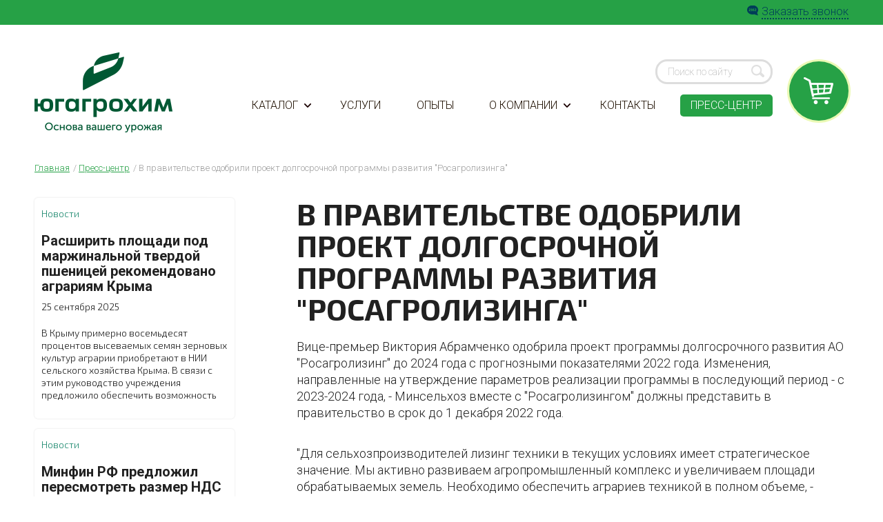

--- FILE ---
content_type: text/html; charset=utf-8
request_url: https://yug-agrohim.ru/news/v-pravitel-stve-odobrili-proekt-dolgosrochnoj-programmy-razvitiya-rosagrolizinga
body_size: 9216
content:
<!DOCTYPE html>
<html>
<head>
	<meta http-equiv="Content-Type" content="text/html; charset=utf-8">
	<meta name="language" content="en">
		
	<!--[if lt IE 9]><script src="//html5shiv.googlecode.com/svn/trunk/html5.js"></script><![endif]-->
	<title>В правительстве одобрили проект долгосрочной программы развития "Росагролизинга"</title>
	<meta name="keywords" content="" />
	<meta name="description" content="" />
	
	<meta name="viewport" content="initial-scale=1.0,width=device-width">
	
	<meta name="format-detection" content="telephone=no" />
	<meta name="format-detection" content="address=no" />
	<meta name="cmsmagazine" content="b8a46e31905790e97dd168f4da5c29b3" />
   <meta name="cmsmagazine" content="6746d9ad0e4653fab6c356e0845b89f8" />
	<!--styles-->
	<link href="//fonts.googleapis.com/css?family=Exo+2:100,100i,200,200i,300,300i,400,400i,500,500i,600,600i,700,700i,800,800i,900,900i|Roboto:100,100i,300,300i,400,400i,500,500i,700,700i,900,900i&subset=cyrillic" rel="stylesheet">
	
	<link rel="stylesheet" href="/design/frontend/css/slick.css" />
	<link rel="stylesheet" href="/design/frontend/css/jquery.fancybox.css" />
	<link rel="stylesheet" href="/design/frontend/css/style.css?6.1" />
	<link rel="stylesheet" href="/design/frontend/css/media.css?2.2" />
	<!--styles end-->
    <!-- Global site tag (gtag.js) - Google Analytics -->
    <script async src="//www.googletagmanager.com/gtag/js?id=UA-151266099-1"></script>
    <script>
      window.dataLayer = window.dataLayer || [];
      function gtag(){dataLayer.push(arguments);}
      gtag('js', new Date());
    
      gtag('config', 'UA-151266099-1');
    </script>
    <!-- Chatra {literal} -->
    <script>
       (function(d, w, c) {
           w.ChatraID = 'dpsiRJoC6qg6GACNC';
           var s = d.createElement('script');
           w[c] = w[c] || function() {
               (w[c].q = w[c].q || []).push(arguments);
           };
           s.async = true;
           s.src = '//call.chatra.io/chatra.js';
           if (d.head) d.head.appendChild(s);
       })(document, window, 'Chatra');
    </script>
    <!-- /Chatra {/literal} -->
    
    <!-- Yandex.Metrika counter -->
<script type="text/javascript" >
   (function(m,e,t,r,i,k,a){m[i]=m[i]||function(){(m[i].a=m[i].a||[]).push(arguments)};
   m[i].l=1*new Date();k=e.createElement(t),a=e.getElementsByTagName(t)[0],k.async=1,k.src=r,a.parentNode.insertBefore(k,a)})
   (window, document, "script", "//mc.yandex.ru/metrika/tag.js", "ym");

   ym(41560824, "init", {
        clickmap:true,
        trackLinks:true,
        accurateTrackBounce:true,
        webvisor:true,
        ecommerce:"dataLayer"
   });
</script>
<noscript><div><img src="//mc.yandex.ru/watch/41560824" style="position:absolute; left:-9999px;" alt="" /></div></noscript>
<!-- /Yandex.Metrika counter -->
</head>

<body>



<div class="iconNav toggle-navTop"><div></div></div>



<header class="header1">
    <div class="rowIn clean">
        <div class="box">
            <!--div class="listParamsV1 clean">
                <div class="item">Вы в <b class="link"></b></div>
            </div-->
        </div>
        <div class="box">
            <div class="listContactV1">
                <!--<div class="item item-tel"><a href="tel:8(861) 201-23-99">8(861) 201-23-99</a></div>-->
            </div>
            <div class="btnV1 show-modal" data-modal="order"><span>Заказать звонок</span></div>
        </div>
    </div>
</header>



<header class="header2">
    <div class="rowIn">
        <a class="logo" href="/"><div class="pic"><img src="/design/frontend/images/logo.png"></div><!--span>Всегда рядом!</span--></a>
        <div class="box box-center">
            <div class="boxRow">
                
               <!--div class="dropdown dropdownV1 dropdown-price">
                  <input class="value" type="text" name="category" value="1">
                  <div class="title dropdown-toggle">Прайс СЗР 2020<div class="icon"></div></div>			    
                   <ul class="content">
                       <li data-file="price_czr_2020.pdf">Прайс СЗР 2020 г</li>
                       <!--li data-file="svidetelstvo_o_registracii.pdf">Свидетелельство о регистрации</li-->
                   <!--/ul>
               </div-->
                
                <!--div class="dropdown dropdownV1 dropdown-price">
                                      <ul class="content">
                    <li data-file="price_semena_2022.pdf">Прайс семена 2022 г</li>
						</ul>
                </div-->
                               <!--div class="dropdown dropdownV1 dropdown-price">
                  <input class="value" type="text" name="category" value="1">
                  <div class="title dropdown-toggle" style="border:3px solid #ff0000;">Специальные продукты<div class="icon" style="background-color: #ff0000;"></div></div>			    
                   <ul class="content">
                       <li data-file="Kommercheskoye_predlozheniye_Ful'vigreyn_SID_i_Ful'vital_Klassik.pdf">Коммерческое предложение</li>
                   </ul>
               </div-->

               <!---->
                <!--<div class="savePriceV1"><a href="/files/common/prices.zip">Скачать прайсы</a></div>-->
                
                <div class="searchV1">
                    <form action="/search/" method="GET">
                            <input class="inputSearch" type="text" name="query" value="" placeholder="Поиск по сайту">
                            <input type="submit" value="">
                    </form>
                </div>
            </div>
            <div class="boxRow" style="margin-top:15px;">
               <!--div class="dropdown dropdownV1 dropdown-price">
                  <input class="value" type="text" name="category" value="1">
                  <div class="title dropdown-toggle">Прайс СЗР 2021<div class="icon"></div></div>			    
                   <ul class="content">
                       <li data-file="price_czp_2021.pdf">Прайс СЗР 2021 г</li>
                   </ul>
               </div-->
            </div>
            <div class="boxRow" style="margin-top:15px;">
                <nav class="navV1">
                    <ul>
                                                <li class="hasInner">
                           <a href="/catalog/">Каталог<span class="icon"></span></a>
                           <div class="navInWrap">
                              <ul class="navIn">
                                 <li ><a href="/catalog/sredstvazashhity">Средства защиты<span class="icon"></span></a></li><li ><a href="/catalog/mikroudobreniya">Микроудобрения<span class="icon"></span></a></li><li ><a href="/catalog/semena">Семена<span class="icon"></span></a></li>                              </ul>
                           </div>
                        </li>
                        
                        <li ><a href="/services/">Услуги</a></li>
                        <li ><a href="/experiences/">Опыты</a></li>
                        
                        <li class=" hasInner">
                           <a href="/about/">О компании<span class="icon"></span></a>
                           <div class="navInWrap">
                              <ul class="navIn">
                                 <li ><a href="/aboutus/">О нас<span class="icon"></span></a></li>
                                 <li ><a href="/internationalactivity/">Международная деятельность<span class="icon"></span></a></li>
                                 <li ><a href="/ourteam/">Наша команда<span class="icon"></span></a></li>
                                 <li ><a href="/vacancy/">Вакансии<span class="icon"></span></a></li>
                                 <li ><a href="/reviews/">Отзывы<span class="icon"></span></a></li>
                              </ul>
                           </div>
                        </li>
                        <li ><a href="/contacts/">Контакты</a></li>
                        
                        <li class="active"><a href="/pressroom/">Пресс-центр</a></li>
                    </ul>
                </nav>
            </div>
        </div>
        <a class="iconBasketV1" href="/basket">
	    <span class="icon"></span>
	    <span id="count_basket">
	    	    </span>
	</a>
    </div>
</header>





<div id="page" class="page">
	
	<!--Внутренняя страница новости end-->
<div class="row row-breadcrumbs">
	<div class="rowIn">
		<ul class="breadcrumbs">
			<li><a href="/">Главная</a></li>
			<li><a href="/pressroom/">Пресс-центр</a></li>
			<li><span>В правительстве одобрили проект долгосрочной программы развития "Росагролизинга"</span></li>
		</ul>
	</div>
</div>



<div class="row paddingV2">
    <div class="rowIn">
	
	<div class="asideLeft sceneElement slideInUp" data-scene="">
    <div class="listV1 listV1-baners">
        
        
                <div class="item">
                    <article class="itemIn">
                        <a href="/news/rasshirit-ploshadi-pod-marzhinal-noj-tverdoj-pshenicej-rekomendovano-agrariyam-kryma">
                            
                    <div class="info">
                        <div class="type">Новости</div>
                        <div class="title">Расширить площади под маржинальной твердой пшеницей рекомендовано аграриям Крыма</div>
                        <div class="date">25 сентября 2025</div>
                        <div class="text">
                            <p>В Крыму примерно восемьдесят процентов высеваемых семян зерновых культур аграрии приобретают в НИИ сельского хозяйства Крыма. В связи с этим руководство учреждения предложило обеспечить возможность покупки элитных семян озимых зерновых культур на условиях частичной предоплаты и с последующей отсрочкой платежа. Чтобы утвердить данное решение, в научном учреждении состоялся внеочередной расширенный Учёный совет с участием заместителя министра сельского хозяйства Республики Крым Николая Тютюника.</p>

                        </div>
                    </div>
                    
                        </a>
                    </article>
                </div>
                
                <div class="item">
                    <article class="itemIn">
                        <a href="/news/minfin-rf-predlozhil-peresmotret-razmer-nds-s-nyneshnih-20-do-22">
                            
                    <div class="info">
                        <div class="type">Новости</div>
                        <div class="title">Минфин РФ предложил пересмотреть размер НДС с нынешних 20% до 22%</div>
                        <div class="date">25 сентября 2025</div>
                        <div class="text">
                            <p>Минфин РФ предложил пересмотреть НДС с нынешних 20% до 22%, сохранив льготную ставку в 10% для социально значимых товаров, проект соответствующих поправок в Налоговый кодекс РФ, которые в случае принятия должны заработать с 1 января 2026 года, внесен в правительство в рамках бюджетного пакета, сообщает министерство.</p>

                        </div>
                    </div>
                    
                        </a>
                    </article>
                </div>
                
                <div class="item">
                    <article class="itemIn">
                        <a href="/news/na-kubani-poluchen-pervyj-million-sahara-v-etom-godu">
                            
                    <div class="info">
                        <div class="type">Новости</div>
                        <div class="title">На Кубани получен первый миллион сахара в этом году</div>
                        <div class="date">10 ноября 2023</div>
                        <div class="text">
                            <p>Четвертая часть отечественного сахара производится на Кубани - главном аграрном регионе страны. Сейчас 14 здешних заводов вырабатывают около 13 тысяч тонн сладкой продукции в сутки. О первом миллионе тонн, произведенном из свеклы нового урожая, заявил глава края Вениамин Кондратьев.</p>

                        </div>
                    </div>
                    
                        </a>
                    </article>
                </div>
                        <!--
        <div class="item">
        <article class="itemIn">
            <div class="pic" style="background-image: url('/design/frontend/images/slide2.jpg');"></div>
            <div class="info">
                <div class="type">Отчет о мероприятии</div>
                <div class="title">Обучающий семинар «Зерновая планерка 2016»</div>
                <div class="date">12 января 2016</div>
            </div>
        </article>
        </div>
        <div class="item">
        <article class="itemIn">
            <div class="info">
                <div class="type">Новости</div>
                <div class="title">Обучающий семинар «Зерновая планерка 2016»</div>
                <div class="date">12 января 2016</div>
                <div class="text">
                    Компания Юг-АгроХим существует с 1998 года. За это время мы проявили себя как серьезная компания с серьезным подходом.
                    Каждый год семенами компании засеиваются 1000 полей не только.
                </div>
            </div>
        </article>
        </div>
        <div class="item">
        <article class="itemIn">
            <div class="info">
                <div class="type">Акции</div>
                <div class="title">Летняя распродажа семян!</div>
                <div class="date">12 января 2016</div>
            </div>
            <div class="baner"><img src="/design/frontend/images/baner1.jpg" alt="baner"></div>
        </article>
        </div> -->
    </div>
   
</div>	
	<div class="row-center sceneElement slideInUp" data-scene="" data-animation-delay="0.5">
		<div class="textContentWrap">
			<h2 class="titleV1">В правительстве одобрили проект долгосрочной программы развития "Росагролизинга"</h2>
			<div class="textContent">
								<p>Вице-премьер Виктория Абрамченко одобрила проект программы долгосрочного развития АО &quot;Росагролизинг&quot; до 2024 года с прогнозными показателями 2022 года. Изменения, направленные на утверждение параметров реализации программы в последующий период - с 2023-2024 года, - Минсельхоз вместе с &quot;Росагролизингом&quot; должны представить в правительство в срок до 1 декабря 2022 года.</p>

<p>&quot;Для сельхозпроизводителей лизинг техники в текущих условиях имеет стратегическое значение. Мы активно развиваем агропромышленный комплекс и увеличиваем площади обрабатываемых земель. Необходимо обеспечить аграриев техникой в полном объеме, - обратила внимание Абрамченко. - Правительство уже направило дополнительно 12 млрд рублей для обновления парка сельхозтехники и оборудования через инструменты &quot;Росагролизинга&quot;. Благодаря всем мерам и выполнению мероприятий долгосрочной программы развития акционерного общества мы сможем дать новый мощный импульс отечественному АПК на годы вперед и нарастить производство сельхозпродукции&quot;.</p>

<p>В результате реализации программы объем выдачи в лизинг имущества в период до 2024 года включительно в денежном выражении превысит 191 млрд рублей, численность выданной техники в лизинг достигнет 41 тысячи. Лизинговый портфель планируется нарастить до 112 млрд рублей.</p>

<p>Мероприятия программы направлены на совершенствование бизнес-процессов &quot;Росагролизинга&quot;, развитие цифровых каналов взаимодействиям с клиентами, расширение номенклатурной линейки предметов лизинга, а также развитие направлений, отличных от лизинга сельхозтехники, а также масштабирование программ поддержки аграриев.</p>

<p>Доступность лизинга для сельхозпроизводителя - один из ключевых для развития производительности. Ранее Президент России Владимир Путин поручил представить предложения об увеличении уставного капитала &quot;Росагролизинга&quot; при условии сдерживания им цен на сельхозтехнику. Соответствующее поручение уже прорабатывается правительством.</p>
			</div>
			<div class="listPicsV2">
							</div>
			<div class="formV1 formGrid1">
			<form id="form_send_phone">
				<div class="formContent">
					<h5 class="titleV2">У вас есть вопросы?</h5>
					<p class="descV1">В компании ЮгАгроХим работают высококвалифицированные специалисты всегда готовые оказать помощь клиентам. </p>
					<div class="formRow">
						<div class="inputWrap inputWrap-name"><input class="required inputText" type="text" value="" name="name" placeholder="Ваше имя"></div>
					</div>
					<div class="formRow">
						<div class="inputWrap inputWrap-phone"><input class="required inputText userPhone" type="text" value="" name="phone" required pattern="[0-9_-]{10}" placeholder="Ваш телефон"></div>
					</div>
					<div class="formRow formRow-btns">
						<div class="btnV2 sendForm" onclick="AjaxFormSend('','form_send_phone','/site/sendphone');"><span>Заказать звонок</span></div>
					</div>
				</div>
				<div class="formContentSuccess">
					<div class="infoSuccess">
						<h5 class="titleV2">МЫ ПЕРЕЗВОНИМ ВАМ В ближайшее время</h5>
					</div>
				</div>
			</form>
			</div>
		</div>
	</div>
	
    </div>
</div>
<!--Внутренняя страница новости end-->	
</div>





<footer class="footer clean">
    <div class="rowIn">
	<div class="box">
	    <a href="/" class="logo"><span>Основа вашего урожая</span></a>
	    <div class="copyright">Copyright © 2012-2026 Химическая Индустрия. <br>Все права защищены.</div>
	    <div class="madeIn"><p>
		<!--span>Разработанно</span>
		<a id="madeIn-logo" target="_blank" href="//red-it.ru/"><img src="//red-it.ru/images/logo_all_sites.svg"></a-->
	    </p></div>
	</div>
	<div class="box">
	    <nav class="navV2">
		<ul>
		    <li><a href="/about/">О компании</a></li>
		    <li><a href="/pressroom/">Пресс-центр</a></li>
		    <li><a href="/catalog/">Каталог</a></li>
		    <li><a href="/services/">Услуги</a></li>
		    <li><a href="/contacts/">Контакты</a></li>
		</ul>
	    </nav>
	</div>
	<div class="box">
	    <div class="listContactV2">
		<div class="title">Контакты</div>
                <div class="item item-mail"><b>Почта:</b> <a href="mailto:South_agrohim@mail.ru">South_agrohim@mail.ru</a></div>
		<div class="item item-tel"><b>Телефон: </b> <a href="tel:79184382295">+7 (918) 438-22-95</a></div>
		<div class="item item-address"><b>Главный офис:</b> <span>г. Краснодар, ул. Им. Демуса М.Н. 20/1</span></div>
            </div>
	</div>
    </div>
</footer>



<div class="modal" id="modal">
	<div class="modalBg hide-modal"></div>
	
	<div class="modalWrap hidden" data-modal="order">
		<div class="closeV1 hide-modal"></div>
		<div class="modalContent">
			<div class="modalClose hide-modal"></div>
			<div class="formV1 formGrid2 modalForm">
				<form id="form_send_email">
					<div class="formContent">
						<h3>Заказать звонок</h3>
						<p class="descV1">В компании ЮгАгроХим работают высококвалифицированные специалисты всегда готовые оказать помощь клиентам.</p>
						<div class="formRow">
							<div class="formCol">
								<div class="inputWrap inputWrap-name"><input class="required inputText" type="text" value="" name="name" placeholder="Ваше имя"></div>
							</div>
							<div class="formCol">
								<div class="inputWrap inputWrap-phone"><input class="required inputText userPhone" type="text" value="" name="phone" required pattern="[0-9_-]{10}" placeholder="Ваш телефон"></div>
							</div>
						</div>
						<div class="formRow formRow-btns">
							<div class="formCol">
								<div id="recaptcha-1"></div>
								<div class="btnV2 sendForm" onclick="AjaxFormSend('','form_send_email','/site/sendphone');yaCounter41560824.reachGoal('zayavka'); return true;"><span>Заказать звонок</span></div>
							</div>
						</div>
					</div>
					<div class="formContentSuccess">
						<div class="infoSuccess">
							<h5 class="titleV2">МЫ ПЕРЕЗВОНИМ ВАМ В ближайшее время</h5>
						</div>
					</div>
				</form>
			</div>
		</div>
	</div>
	
	<div class="modalWrap modalWrap-modalFormReviews hidden" data-modal="reviewsAdd">
		<div class="closeV1 hide-modal"></div>
		<div class="modalContent">
			<div class="modalClose hide-modal"></div>
			<div class="formV1 formGrid1 modalForm modalForm-reviews">
				<form id="form_reviews">
					<div class="formContent">
						<h3>Добавить отзыв</h3>
						<p class="descV1" id="result_reviews"></p>
						<div class="formRow">
							<div class="inputWrap inputWrap-name"><input class="required inputText" type="text" value="" name="name" placeholder="Ваше имя"></div>
						</div>
						<div class="formRow">
							<div class="inputWrap inputWrap-textarea"><textarea name="text"></textarea></div>
						</div>
						<div class="formRow formRow-btns">
							<div class="btnV2 sendForm" onclick="AjaxFormSend('result_reviews','form_reviews','/reviews/add/');"><span>Добавить отзыв</span></div>
						</div>
					</div>
					<div class="formContentSuccess">
						<div class="infoSuccess">
							<h5 class="titleV2">Отзыв отправлен на модерацию</h5>
						</div>
					</div>
				</form>
			</div>
		</div>
	</div>
	
	<div class="modalWrap hidden" data-modal="product">
		<div class="closeV1 hide-modal"></div>
		<div class="modalContent">
			<div class="modalPageV1" id="ajax_view_catalog">
			    
			</div>
		</div>
	</div>
	
	<div class="modalWrap hidden" data-modal="vacancy">
	    <div class="closeV1 hide-modal"></div>
	    <div class="modalContent">
		<div class="modalPageV1" id="ajax_view_vacancy">
		    ---
		</div>
	    </div>
	</div>
	
	<div class="modalWrap hidden" data-modal="services">
		<div class="closeV1 hide-modal"></div>
		<div class="modalContent">
			<div class="modalPageV1" id="ajax_view_vacancy">
				<h3>Листовая диагности растений</h3>
				<div class="text">
					<img class="titleImg" src="/design/frontend/images/pic_big1.jpg" alt="picture">
					Мероприятие, проводимое для определения степени обеспеченности почвы основными элементами минерального питания,
					определения механического состава почвы, водородного показателя и степени насыщения органическим веществом,
					т.е. тех элементов, которые определяют ее плодородие и могут внести значительный вклад в получение качественного
					и количественного урожая.
				</div>
			</div>
			<div class="formV1 formGrid2 modalForm">
				<form id="form_send_email3">
					<div class="formContent">
						<div class="formRow">
							<div class="formCol">
								<div class="inputWrap inputWrap-name"><input class="required inputText" type="text" value="" name="name" placeholder="Ваше имя"></div>
							</div>
							<div class="formCol">
								<div class="inputWrap inputWrap-phone"><input class="required inputText userPhone" type="text" value="" name="phone" required pattern="[0-9_-]{10}" placeholder="Ваш телефон"></div>
							</div>
						</div>
						<div class="formRow formRow-btns">
							<div class="formCol">
								<div id="recaptcha-2"></div>
								<div class="btnV2 sendForm" onclick="AjaxFormSend('','form_send_email3','/site/sendphone');yaCounter41560824.reachGoal('zayavka'); return true;"><span>Заказать звонок</span></div>
							</div>
						</div>
					</div>
					<div class="formContentSuccess">
						<div class="infoSuccess">
							<h5 class="titleV2">МЫ ПЕРЕЗВОНИМ ВАМ В ближайшее время</h5>
						</div>
					</div>
				</form>
			</div>
		</div>
	</div>
	
	<div class="modalWrap hidden" data-modal="phytosanitaryMonitoringCrops">
		<div class="closeV1 hide-modal"></div>
		<div class="modalContent">
			<div class="modalPageV1" id="ajax_view_vacancy">
				<h3>Фитосанитарный мониторинг посевов</h3>
				<div class="text">
					<img class="titleImg" src="/design/frontend/images/pic_big2.jpg" alt="picture">
					<p><strong>Фитосанитарный мониторинг посевов это-</strong> система наблюдений и контроля
					распространения, плотности, интенсивности развития и вредоносности вредных организмов.</p>
					<p>Главная цель фитосанитарного мониторинга, как и любой программы наблюдений, -
					получить необходимую информацию для составления прогнозов и сигнализации развития
					вредных организмов и принятия решения по проведению защитных мероприятий.</p>
				</div>
			</div>
			<div class="formV1 formGrid2 modalForm">
				<form id="form_send_email4">
					<div class="formContent">
						<div class="formRow">
							<div class="formCol">
								<div class="inputWrap inputWrap-name"><input class="required inputText" type="text" value="" name="name" placeholder="Ваше имя"></div>
							</div>
							<div class="formCol">
								<div class="inputWrap inputWrap-phone"><input class="required inputText userPhone" type="text" value="" name="phone" required pattern="[0-9_-]{10}" placeholder="Ваш телефон"></div>
							</div>
						</div>
						<div class="formRow formRow-btns">
							<div class="formCol">
								<div id="recaptcha-3"></div>
								<div class="btnV2 sendForm" onclick="AjaxFormSend('','form_send_email4','/site/sendphone');yaCounter41560824.reachGoal('zayavka'); return true;"><span>Заказать звонок</span></div>
							</div>
						</div>
					</div>
					<div class="formContentSuccess">
						<div class="infoSuccess">
							<h5 class="titleV2">МЫ ПЕРЕЗВОНИМ ВАМ В ближайшее время</h5>
						</div>
					</div>
				</form>
			</div>
		</div>
	</div>
	
	<div class="modalWrap hidden" data-modal="functionalRapidDiagnostics">
		<div class="closeV1 hide-modal"></div>
		<div class="modalContent">
			<div class="modalPageV1" id="ajax_view_vacancy">
				<h3>Функциональная экспресс диагностика</h3>
				<div class="text">
					<p><strong>Функциональная экспресс диагностика азотного питания</strong> растений является важной
					составной частью современных агротехнологий возделывания многих
					сельскохозяйственных культур, прежде всего озимых и яровых зерновых культур. Она
					позволяет своевременно выявлять потребность вегетирующих сельскохозяйственных и
					других культур в азоте, поскольку другими методами это определить практически
					невозможно. Анализ проводится экспресс – методом с помощью новейшего японского
					аппарата :</p>
					<img class="" src="/design/frontend/images/apparat.jpg" alt="picture">
					<p><strong>N-тестер -</strong> прибор, который позволяет по интенсивности окраски листьев определить
					потребность культур в азоте. Этот прибор приобретает все большую популярность в
					сельском хозяйстве в европейских странах, благодаря необходимости точного внесения
					азотных удобрений в зависимости от потребности различных культур.</p>
				</div>
			</div>
			<div class="formV1 formGrid2 modalForm">
				<form id="form_send_email5">
					<div class="formContent">
						<div class="formRow">
							<div class="formCol">
								<div class="inputWrap inputWrap-name"><input class="required inputText" type="text" value="" name="name" placeholder="Ваше имя"></div>
							</div>
							<div class="formCol">
								<div class="inputWrap inputWrap-phone"><input class="required inputText userPhone" type="text" value="" name="phone" required pattern="[0-9_-]{10}" placeholder="Ваш телефон"></div>
							</div>
						</div>
						<div class="formRow formRow-btns">
							<div class="formCol">
								<div id="recaptcha-4"></div>
								<div class="btnV2 sendForm" onclick="AjaxFormSend('','form_send_email5','/site/sendphone');yaCounter41560824.reachGoal('zayavka'); return true;"><span>Заказать звонок</span></div>
							</div>
						</div>
					</div>
					<div class="formContentSuccess">
						<div class="infoSuccess">
							<h5 class="titleV2">МЫ ПЕРЕЗВОНИМ ВАМ В ближайшее время</h5>
						</div>
					</div>
				</form>
			</div>
		</div>
	</div>
	
	<div class="modalWrap hidden" data-modal="sheetPlantDiagnostics">
		<div class="closeV1 hide-modal"></div>
		<div class="modalContent">
			<div class="modalPageV1" id="ajax_view_vacancy">
				<h3>Функциональная экспресс диагностика азотного питания (ЛИСТОВАЯ ДИАГНОСТИКА)</h3>
				<div class="text">
					<p>Функциональная экспресс диагностика азотного питания (ЛИСТОВАЯ ДИАГНОСТИКА)растений является важной составной частью
					современных агротехнологий возделывания многих сельскохозяйственных культур, прежде всего озимых и яровых зерновых культур.
					Она позволяет своевременно выявлять потребность вегетирующих сельскохозяйственных и других культур в азоте,
					поскольку другими методами это определить практически невозможно. Анализ проводится экспресс – методом
					с помощью новейшего японского аппарата:</p>
					<img class="" src="/design/frontend/images/apparat.png" alt="picture">
										<p>Листовая диагностика - метод определения потребности растений в макро-, мезо- и микроэлементах на основе определения фотохимической активности хлоропластов.</p>
					<p>Удобрения, как известно, обеспечивают 35-40% прироста урожаев. Специалист ООО НПО «Югагрохим» выезжает на конкретное поле и в течение 40-50 минут проводит функциональную листовую диагностику питания растений.  Данный метод позволяет определить потребность растений в любой с.-х. культуре 14-и элементов питания, определить стрессовое состояние растений до того, как начнут проявляться внешние признаки.</p>
					<p>Эта услуга может служить вам помощником. Если сделать ее перед обработкой удобрениями, анализ покажет, что не хватает растению. И вы сможете скорректировать дозировку и вид удобрения для улучшения вашего урожая.</p>
					
					<p>Оставить заявку можно по тел.: <b><a href="tel:89883230314">8-988-323-03-14</a>, Марина</b></p>
				</div>
			</div>
			<div class="formV1 formGrid2 modalForm">
				<form id="form_send_email6">
					<div class="formContent">
						<div class="formRow">
							<div class="formCol">
								<div class="inputWrap inputWrap-name"><input class="required inputText" type="text" value="" name="name" placeholder="Ваше имя"></div>
							</div>
							<div class="formCol">
								<div class="inputWrap inputWrap-phone"><input class="required inputText userPhone" type="text" value="" name="phone" required pattern="[0-9_-]{10}" placeholder="Ваш телефон"></div>
							</div>
						</div>
						<div class="formRow formRow-btns">
							<div class="formCol">
								<div id="recaptcha-5"></div>
								<div class="btnV2 sendForm" onclick="AjaxFormSend('','form_send_email6','/site/sendphone');yaCounter41560824.reachGoal('zayavka'); return true;"><span>Заказать звонок</span></div>
							</div>
						</div>
					</div>
					<div class="formContentSuccess">
						<div class="infoSuccess">
							<h5 class="titleV2">МЫ ПЕРЕЗВОНИМ ВАМ В ближайшее время</h5>
						</div>
					</div>
				</form>
			</div>
		</div>
	</div>
	
	<div class="modalWrap hidden" data-modal="laboratoryServices">
		<div class="closeV1 hide-modal"></div>
		<div class="modalContent">
			<div class="modalPageV1" id="ajax_view_vacancy">
				<h3>Услуги Лаборатории</h3>
				<div class="text">
					<img class="titleImg" src="/design/frontend/images/pic_big3.jpg" alt="picture">
					<p>Агрохимические исследования это – АГРОХИМИЧЕСКИЙ АННАЛИЗ ПОЧВЫ на содержание NPK,
					мероприятие, проводимое для определения степени обеспеченности почвы основными элементами минерального питания,
					определения механического состава почвы, водородного показателя и степени насыщения органическим веществом,
					т.е. тех элементов, которые определяют ее плодородие и могут внести значительный вклад в получение качественного
					и количественного урожая.</p>
				</div>
			</div>
			<div class="formV1 formGrid2 modalForm">
				<form id="form_send_email7">
					<div class="formContent">
						<div class="formRow">
							<div class="formCol">
								<div class="inputWrap inputWrap-name"><input class="required inputText" type="text" value="" name="name" placeholder="Ваше имя"></div>
							</div>
							<div class="formCol">
								<div class="inputWrap inputWrap-phone"><input class="required inputText userPhone" type="text" value="" name="phone" required pattern="[0-9_-]{10}" placeholder="Ваш телефон"></div>
							</div>
						</div>
						<div class="formRow formRow-btns">
							<div class="formCol">
								<div id="recaptcha-6"></div>
								<div class="btnV2 sendForm" onclick="AjaxFormSend('','form_send_email7','/site/sendphone');yaCounter41560824.reachGoal('zayavka'); return true;"><span>Заказать звонок</span></div>
							</div>
						</div>
					</div>
					<div class="formContentSuccess">
						<div class="infoSuccess">
							<h5 class="titleV2">МЫ ПЕРЕЗВОНИМ ВАМ В ближайшее время</h5>
						</div>
					</div>
				</form>
			</div>
		</div>
	</div>
	
	<div class="modalWrap hidden" data-modal="determinationOfTraceElements">
		<div class="closeV1 hide-modal"></div>
		<div class="modalContent">
			<div class="modalPageV1" id="ajax_view_vacancy">
				<h3>Определение содержания микроэлементов в почве (S, B, Fe, Mg и т.д.)</h3>
				<div class="text">
					<img class="titleImg" src="/design/frontend/images/pic_big3.jpg" alt="picture">
					<p>Агрохимический анализ почв – это мероприятие, которое помогает узнать
					содержание в образцах основных минеральных элементов питания,
					выявить основной состав земли, водородный показатель, а также степень насыщения
					органическими веществами (для определения плодородия).
					Определяются параметры основных агрохимических показателей почв:</p>
					<ul>
						<li>кислотность грунта;</li>
						<li>органический компонент почвы;</li>
						<li>содержание нитратов;</li>
						<li>содержание микроэлементов;</li>
						<li>состав токсических элементов;</li>
						<li>бактериологический.</li>
					</ul>
					<p>Данный анализ очень важен для того, чтобы принять правильные решения для организации процедур,
					помогающих увеличить и повысить плодородность земель.</p>
					<p>Заказать данное исследование можно в нашем центре.
					Наши специалисты, предоставят вас консультации по всем интересующим вопросам,
					проведут отбор почвенных проб и последующий их анализ.</p>
				</div>
			</div>
			<div class="formV1 formGrid2 modalForm">
				<form id="form_send_email8">
					<div class="formContent">
						<div class="formRow">
							<div class="formCol">
								<div class="inputWrap inputWrap-name"><input class="required inputText" type="text" value="" name="name" placeholder="Ваше имя"></div>
							</div>
							<div class="formCol">
								<div class="inputWrap inputWrap-phone"><input class="required inputText userPhone" type="text" value="" name="phone" required pattern="[0-9_-]{10}" placeholder="Ваш телефон"></div>
							</div>
						</div>
						<div class="formRow formRow-btns">
							<div class="formCol">
								
								<div id="recaptcha-7"></div>
								
								<div class="btnV2 sendForm" onclick="AjaxFormSend('','form_send_email8','/site/sendphone');yaCounter41560824.reachGoal('zayavka'); return true;"><span>Заказать звонок</span></div>
							</div>
						</div>
					</div>
					<div class="formContentSuccess">
						<div class="infoSuccess">
							<h5 class="titleV2">МЫ ПЕРЕЗВОНИМ ВАМ В ближайшее время</h5>
						</div>
					</div>
				</form>
			</div>
		</div>
	</div>
	
</div>



<!--scripts-->
<script src="/design/frontend/js/jquery-1.11.3.min.js"></script>
<script src="/design/frontend/js/prefixfree.dynamic-dom.min.js"></script>
<script src="/design/frontend/js/slick.min.js"></script>
<script src="/design/frontend/js/jquery.fancybox.js"></script>
<script src="/design/frontend/js/inputmask/jquery.maskedinput.js"></script>
<script src="/design/frontend/js/inputmask/scripts.js"></script>
<script src="/design/frontend/js/scripts.js?ver=0.3"></script>
<script src="/design/frontend/js/ajax.js?1"></script>
<script src="//red-it.ru/images/logo_all_sites.js"></script>
<!--scripts end-->

<script src="https://www.google.com/recaptcha/api.js?onload=onloadCallback&render=explicit"></script>
<script>
var onloadCallback = function(){
	var key = '6LeR2-EkAAAAABCfuAWkXB_FMTYDcu3f6C5NpNTE';
	grecaptcha.render('recaptcha-1', {
		'sitekey': key
	});
	grecaptcha.render('recaptcha-2', {
		'sitekey': key
	});
	grecaptcha.render('recaptcha-3', {
		'sitekey': key
	});
	grecaptcha.render('recaptcha-4', {
		'sitekey': key
	});
	grecaptcha.render('recaptcha-5', {
		'sitekey': key
	});
	grecaptcha.render('recaptcha-6', {
		'sitekey': key
	});
	grecaptcha.render('recaptcha-7', {
		'sitekey': key
	});
	grecaptcha.render('recaptcha-8', {
		'sitekey': key
	});
};
</script>
<style>
	#recaptcha-1,recaptcha-2,recaptcha-3,recaptcha-4,recaptcha-5,recaptcha-6,recaptcha-7,recaptcha-8{
		margin-bottom:20px;
	}
</style>
<script type="text/javascript">
//var form_open, form_send;
function AjaxFormSend(result_id,form_id,url){
    //form_send = $('#'+form_id).find('.send_form').attr('data-form_send');
    jQuery.ajax({
        url:     url, //Адрес подгружаемой страницы
        type:     "POST", //Тип запроса
        dataType: "html", //Тип данных
        data: jQuery("#"+form_id).serialize(), 
        success: function(response){
            //Если все нормально
            document.getElementById(result_id).innerHTML = response;
            if (response == '1'){
            }
        },
        error: function(response){//Если ошибка
            //document.getElementById(result_id).innerHTML = 'Введите "Электронную почту" и "Пароль".';
        }
    });
}
</script>
<!-- Yandex.Metrika counter -->
<script type="text/javascript" >
   (function(m,e,t,r,i,k,a){m[i]=m[i]||function(){(m[i].a=m[i].a||[]).push(arguments)};
   m[i].l=1*new Date();k=e.createElement(t),a=e.getElementsByTagName(t)[0],k.async=1,k.src=r,a.parentNode.insertBefore(k,a)})
   (window, document, "script", "//mc.yandex.ru/metrika/tag.js", "ym");

   ym(41560824, "init", {
        clickmap:true,
        trackLinks:true,
        accurateTrackBounce:true,
        webvisor:true
   });
</script>
<noscript><div><img src="//mc.yandex.ru/watch/41560824" style="position:absolute; left:-9999px;" alt="" /></div></noscript>
<!-- /Yandex.Metrika counter -->
</body>
</html>

--- FILE ---
content_type: text/html; charset=utf-8
request_url: https://www.google.com/recaptcha/api2/anchor?ar=1&k=6LeR2-EkAAAAABCfuAWkXB_FMTYDcu3f6C5NpNTE&co=aHR0cHM6Ly95dWctYWdyb2hpbS5ydTo0NDM.&hl=en&v=PoyoqOPhxBO7pBk68S4YbpHZ&size=normal&anchor-ms=20000&execute-ms=30000&cb=z6iutu1y1m22
body_size: 49370
content:
<!DOCTYPE HTML><html dir="ltr" lang="en"><head><meta http-equiv="Content-Type" content="text/html; charset=UTF-8">
<meta http-equiv="X-UA-Compatible" content="IE=edge">
<title>reCAPTCHA</title>
<style type="text/css">
/* cyrillic-ext */
@font-face {
  font-family: 'Roboto';
  font-style: normal;
  font-weight: 400;
  font-stretch: 100%;
  src: url(//fonts.gstatic.com/s/roboto/v48/KFO7CnqEu92Fr1ME7kSn66aGLdTylUAMa3GUBHMdazTgWw.woff2) format('woff2');
  unicode-range: U+0460-052F, U+1C80-1C8A, U+20B4, U+2DE0-2DFF, U+A640-A69F, U+FE2E-FE2F;
}
/* cyrillic */
@font-face {
  font-family: 'Roboto';
  font-style: normal;
  font-weight: 400;
  font-stretch: 100%;
  src: url(//fonts.gstatic.com/s/roboto/v48/KFO7CnqEu92Fr1ME7kSn66aGLdTylUAMa3iUBHMdazTgWw.woff2) format('woff2');
  unicode-range: U+0301, U+0400-045F, U+0490-0491, U+04B0-04B1, U+2116;
}
/* greek-ext */
@font-face {
  font-family: 'Roboto';
  font-style: normal;
  font-weight: 400;
  font-stretch: 100%;
  src: url(//fonts.gstatic.com/s/roboto/v48/KFO7CnqEu92Fr1ME7kSn66aGLdTylUAMa3CUBHMdazTgWw.woff2) format('woff2');
  unicode-range: U+1F00-1FFF;
}
/* greek */
@font-face {
  font-family: 'Roboto';
  font-style: normal;
  font-weight: 400;
  font-stretch: 100%;
  src: url(//fonts.gstatic.com/s/roboto/v48/KFO7CnqEu92Fr1ME7kSn66aGLdTylUAMa3-UBHMdazTgWw.woff2) format('woff2');
  unicode-range: U+0370-0377, U+037A-037F, U+0384-038A, U+038C, U+038E-03A1, U+03A3-03FF;
}
/* math */
@font-face {
  font-family: 'Roboto';
  font-style: normal;
  font-weight: 400;
  font-stretch: 100%;
  src: url(//fonts.gstatic.com/s/roboto/v48/KFO7CnqEu92Fr1ME7kSn66aGLdTylUAMawCUBHMdazTgWw.woff2) format('woff2');
  unicode-range: U+0302-0303, U+0305, U+0307-0308, U+0310, U+0312, U+0315, U+031A, U+0326-0327, U+032C, U+032F-0330, U+0332-0333, U+0338, U+033A, U+0346, U+034D, U+0391-03A1, U+03A3-03A9, U+03B1-03C9, U+03D1, U+03D5-03D6, U+03F0-03F1, U+03F4-03F5, U+2016-2017, U+2034-2038, U+203C, U+2040, U+2043, U+2047, U+2050, U+2057, U+205F, U+2070-2071, U+2074-208E, U+2090-209C, U+20D0-20DC, U+20E1, U+20E5-20EF, U+2100-2112, U+2114-2115, U+2117-2121, U+2123-214F, U+2190, U+2192, U+2194-21AE, U+21B0-21E5, U+21F1-21F2, U+21F4-2211, U+2213-2214, U+2216-22FF, U+2308-230B, U+2310, U+2319, U+231C-2321, U+2336-237A, U+237C, U+2395, U+239B-23B7, U+23D0, U+23DC-23E1, U+2474-2475, U+25AF, U+25B3, U+25B7, U+25BD, U+25C1, U+25CA, U+25CC, U+25FB, U+266D-266F, U+27C0-27FF, U+2900-2AFF, U+2B0E-2B11, U+2B30-2B4C, U+2BFE, U+3030, U+FF5B, U+FF5D, U+1D400-1D7FF, U+1EE00-1EEFF;
}
/* symbols */
@font-face {
  font-family: 'Roboto';
  font-style: normal;
  font-weight: 400;
  font-stretch: 100%;
  src: url(//fonts.gstatic.com/s/roboto/v48/KFO7CnqEu92Fr1ME7kSn66aGLdTylUAMaxKUBHMdazTgWw.woff2) format('woff2');
  unicode-range: U+0001-000C, U+000E-001F, U+007F-009F, U+20DD-20E0, U+20E2-20E4, U+2150-218F, U+2190, U+2192, U+2194-2199, U+21AF, U+21E6-21F0, U+21F3, U+2218-2219, U+2299, U+22C4-22C6, U+2300-243F, U+2440-244A, U+2460-24FF, U+25A0-27BF, U+2800-28FF, U+2921-2922, U+2981, U+29BF, U+29EB, U+2B00-2BFF, U+4DC0-4DFF, U+FFF9-FFFB, U+10140-1018E, U+10190-1019C, U+101A0, U+101D0-101FD, U+102E0-102FB, U+10E60-10E7E, U+1D2C0-1D2D3, U+1D2E0-1D37F, U+1F000-1F0FF, U+1F100-1F1AD, U+1F1E6-1F1FF, U+1F30D-1F30F, U+1F315, U+1F31C, U+1F31E, U+1F320-1F32C, U+1F336, U+1F378, U+1F37D, U+1F382, U+1F393-1F39F, U+1F3A7-1F3A8, U+1F3AC-1F3AF, U+1F3C2, U+1F3C4-1F3C6, U+1F3CA-1F3CE, U+1F3D4-1F3E0, U+1F3ED, U+1F3F1-1F3F3, U+1F3F5-1F3F7, U+1F408, U+1F415, U+1F41F, U+1F426, U+1F43F, U+1F441-1F442, U+1F444, U+1F446-1F449, U+1F44C-1F44E, U+1F453, U+1F46A, U+1F47D, U+1F4A3, U+1F4B0, U+1F4B3, U+1F4B9, U+1F4BB, U+1F4BF, U+1F4C8-1F4CB, U+1F4D6, U+1F4DA, U+1F4DF, U+1F4E3-1F4E6, U+1F4EA-1F4ED, U+1F4F7, U+1F4F9-1F4FB, U+1F4FD-1F4FE, U+1F503, U+1F507-1F50B, U+1F50D, U+1F512-1F513, U+1F53E-1F54A, U+1F54F-1F5FA, U+1F610, U+1F650-1F67F, U+1F687, U+1F68D, U+1F691, U+1F694, U+1F698, U+1F6AD, U+1F6B2, U+1F6B9-1F6BA, U+1F6BC, U+1F6C6-1F6CF, U+1F6D3-1F6D7, U+1F6E0-1F6EA, U+1F6F0-1F6F3, U+1F6F7-1F6FC, U+1F700-1F7FF, U+1F800-1F80B, U+1F810-1F847, U+1F850-1F859, U+1F860-1F887, U+1F890-1F8AD, U+1F8B0-1F8BB, U+1F8C0-1F8C1, U+1F900-1F90B, U+1F93B, U+1F946, U+1F984, U+1F996, U+1F9E9, U+1FA00-1FA6F, U+1FA70-1FA7C, U+1FA80-1FA89, U+1FA8F-1FAC6, U+1FACE-1FADC, U+1FADF-1FAE9, U+1FAF0-1FAF8, U+1FB00-1FBFF;
}
/* vietnamese */
@font-face {
  font-family: 'Roboto';
  font-style: normal;
  font-weight: 400;
  font-stretch: 100%;
  src: url(//fonts.gstatic.com/s/roboto/v48/KFO7CnqEu92Fr1ME7kSn66aGLdTylUAMa3OUBHMdazTgWw.woff2) format('woff2');
  unicode-range: U+0102-0103, U+0110-0111, U+0128-0129, U+0168-0169, U+01A0-01A1, U+01AF-01B0, U+0300-0301, U+0303-0304, U+0308-0309, U+0323, U+0329, U+1EA0-1EF9, U+20AB;
}
/* latin-ext */
@font-face {
  font-family: 'Roboto';
  font-style: normal;
  font-weight: 400;
  font-stretch: 100%;
  src: url(//fonts.gstatic.com/s/roboto/v48/KFO7CnqEu92Fr1ME7kSn66aGLdTylUAMa3KUBHMdazTgWw.woff2) format('woff2');
  unicode-range: U+0100-02BA, U+02BD-02C5, U+02C7-02CC, U+02CE-02D7, U+02DD-02FF, U+0304, U+0308, U+0329, U+1D00-1DBF, U+1E00-1E9F, U+1EF2-1EFF, U+2020, U+20A0-20AB, U+20AD-20C0, U+2113, U+2C60-2C7F, U+A720-A7FF;
}
/* latin */
@font-face {
  font-family: 'Roboto';
  font-style: normal;
  font-weight: 400;
  font-stretch: 100%;
  src: url(//fonts.gstatic.com/s/roboto/v48/KFO7CnqEu92Fr1ME7kSn66aGLdTylUAMa3yUBHMdazQ.woff2) format('woff2');
  unicode-range: U+0000-00FF, U+0131, U+0152-0153, U+02BB-02BC, U+02C6, U+02DA, U+02DC, U+0304, U+0308, U+0329, U+2000-206F, U+20AC, U+2122, U+2191, U+2193, U+2212, U+2215, U+FEFF, U+FFFD;
}
/* cyrillic-ext */
@font-face {
  font-family: 'Roboto';
  font-style: normal;
  font-weight: 500;
  font-stretch: 100%;
  src: url(//fonts.gstatic.com/s/roboto/v48/KFO7CnqEu92Fr1ME7kSn66aGLdTylUAMa3GUBHMdazTgWw.woff2) format('woff2');
  unicode-range: U+0460-052F, U+1C80-1C8A, U+20B4, U+2DE0-2DFF, U+A640-A69F, U+FE2E-FE2F;
}
/* cyrillic */
@font-face {
  font-family: 'Roboto';
  font-style: normal;
  font-weight: 500;
  font-stretch: 100%;
  src: url(//fonts.gstatic.com/s/roboto/v48/KFO7CnqEu92Fr1ME7kSn66aGLdTylUAMa3iUBHMdazTgWw.woff2) format('woff2');
  unicode-range: U+0301, U+0400-045F, U+0490-0491, U+04B0-04B1, U+2116;
}
/* greek-ext */
@font-face {
  font-family: 'Roboto';
  font-style: normal;
  font-weight: 500;
  font-stretch: 100%;
  src: url(//fonts.gstatic.com/s/roboto/v48/KFO7CnqEu92Fr1ME7kSn66aGLdTylUAMa3CUBHMdazTgWw.woff2) format('woff2');
  unicode-range: U+1F00-1FFF;
}
/* greek */
@font-face {
  font-family: 'Roboto';
  font-style: normal;
  font-weight: 500;
  font-stretch: 100%;
  src: url(//fonts.gstatic.com/s/roboto/v48/KFO7CnqEu92Fr1ME7kSn66aGLdTylUAMa3-UBHMdazTgWw.woff2) format('woff2');
  unicode-range: U+0370-0377, U+037A-037F, U+0384-038A, U+038C, U+038E-03A1, U+03A3-03FF;
}
/* math */
@font-face {
  font-family: 'Roboto';
  font-style: normal;
  font-weight: 500;
  font-stretch: 100%;
  src: url(//fonts.gstatic.com/s/roboto/v48/KFO7CnqEu92Fr1ME7kSn66aGLdTylUAMawCUBHMdazTgWw.woff2) format('woff2');
  unicode-range: U+0302-0303, U+0305, U+0307-0308, U+0310, U+0312, U+0315, U+031A, U+0326-0327, U+032C, U+032F-0330, U+0332-0333, U+0338, U+033A, U+0346, U+034D, U+0391-03A1, U+03A3-03A9, U+03B1-03C9, U+03D1, U+03D5-03D6, U+03F0-03F1, U+03F4-03F5, U+2016-2017, U+2034-2038, U+203C, U+2040, U+2043, U+2047, U+2050, U+2057, U+205F, U+2070-2071, U+2074-208E, U+2090-209C, U+20D0-20DC, U+20E1, U+20E5-20EF, U+2100-2112, U+2114-2115, U+2117-2121, U+2123-214F, U+2190, U+2192, U+2194-21AE, U+21B0-21E5, U+21F1-21F2, U+21F4-2211, U+2213-2214, U+2216-22FF, U+2308-230B, U+2310, U+2319, U+231C-2321, U+2336-237A, U+237C, U+2395, U+239B-23B7, U+23D0, U+23DC-23E1, U+2474-2475, U+25AF, U+25B3, U+25B7, U+25BD, U+25C1, U+25CA, U+25CC, U+25FB, U+266D-266F, U+27C0-27FF, U+2900-2AFF, U+2B0E-2B11, U+2B30-2B4C, U+2BFE, U+3030, U+FF5B, U+FF5D, U+1D400-1D7FF, U+1EE00-1EEFF;
}
/* symbols */
@font-face {
  font-family: 'Roboto';
  font-style: normal;
  font-weight: 500;
  font-stretch: 100%;
  src: url(//fonts.gstatic.com/s/roboto/v48/KFO7CnqEu92Fr1ME7kSn66aGLdTylUAMaxKUBHMdazTgWw.woff2) format('woff2');
  unicode-range: U+0001-000C, U+000E-001F, U+007F-009F, U+20DD-20E0, U+20E2-20E4, U+2150-218F, U+2190, U+2192, U+2194-2199, U+21AF, U+21E6-21F0, U+21F3, U+2218-2219, U+2299, U+22C4-22C6, U+2300-243F, U+2440-244A, U+2460-24FF, U+25A0-27BF, U+2800-28FF, U+2921-2922, U+2981, U+29BF, U+29EB, U+2B00-2BFF, U+4DC0-4DFF, U+FFF9-FFFB, U+10140-1018E, U+10190-1019C, U+101A0, U+101D0-101FD, U+102E0-102FB, U+10E60-10E7E, U+1D2C0-1D2D3, U+1D2E0-1D37F, U+1F000-1F0FF, U+1F100-1F1AD, U+1F1E6-1F1FF, U+1F30D-1F30F, U+1F315, U+1F31C, U+1F31E, U+1F320-1F32C, U+1F336, U+1F378, U+1F37D, U+1F382, U+1F393-1F39F, U+1F3A7-1F3A8, U+1F3AC-1F3AF, U+1F3C2, U+1F3C4-1F3C6, U+1F3CA-1F3CE, U+1F3D4-1F3E0, U+1F3ED, U+1F3F1-1F3F3, U+1F3F5-1F3F7, U+1F408, U+1F415, U+1F41F, U+1F426, U+1F43F, U+1F441-1F442, U+1F444, U+1F446-1F449, U+1F44C-1F44E, U+1F453, U+1F46A, U+1F47D, U+1F4A3, U+1F4B0, U+1F4B3, U+1F4B9, U+1F4BB, U+1F4BF, U+1F4C8-1F4CB, U+1F4D6, U+1F4DA, U+1F4DF, U+1F4E3-1F4E6, U+1F4EA-1F4ED, U+1F4F7, U+1F4F9-1F4FB, U+1F4FD-1F4FE, U+1F503, U+1F507-1F50B, U+1F50D, U+1F512-1F513, U+1F53E-1F54A, U+1F54F-1F5FA, U+1F610, U+1F650-1F67F, U+1F687, U+1F68D, U+1F691, U+1F694, U+1F698, U+1F6AD, U+1F6B2, U+1F6B9-1F6BA, U+1F6BC, U+1F6C6-1F6CF, U+1F6D3-1F6D7, U+1F6E0-1F6EA, U+1F6F0-1F6F3, U+1F6F7-1F6FC, U+1F700-1F7FF, U+1F800-1F80B, U+1F810-1F847, U+1F850-1F859, U+1F860-1F887, U+1F890-1F8AD, U+1F8B0-1F8BB, U+1F8C0-1F8C1, U+1F900-1F90B, U+1F93B, U+1F946, U+1F984, U+1F996, U+1F9E9, U+1FA00-1FA6F, U+1FA70-1FA7C, U+1FA80-1FA89, U+1FA8F-1FAC6, U+1FACE-1FADC, U+1FADF-1FAE9, U+1FAF0-1FAF8, U+1FB00-1FBFF;
}
/* vietnamese */
@font-face {
  font-family: 'Roboto';
  font-style: normal;
  font-weight: 500;
  font-stretch: 100%;
  src: url(//fonts.gstatic.com/s/roboto/v48/KFO7CnqEu92Fr1ME7kSn66aGLdTylUAMa3OUBHMdazTgWw.woff2) format('woff2');
  unicode-range: U+0102-0103, U+0110-0111, U+0128-0129, U+0168-0169, U+01A0-01A1, U+01AF-01B0, U+0300-0301, U+0303-0304, U+0308-0309, U+0323, U+0329, U+1EA0-1EF9, U+20AB;
}
/* latin-ext */
@font-face {
  font-family: 'Roboto';
  font-style: normal;
  font-weight: 500;
  font-stretch: 100%;
  src: url(//fonts.gstatic.com/s/roboto/v48/KFO7CnqEu92Fr1ME7kSn66aGLdTylUAMa3KUBHMdazTgWw.woff2) format('woff2');
  unicode-range: U+0100-02BA, U+02BD-02C5, U+02C7-02CC, U+02CE-02D7, U+02DD-02FF, U+0304, U+0308, U+0329, U+1D00-1DBF, U+1E00-1E9F, U+1EF2-1EFF, U+2020, U+20A0-20AB, U+20AD-20C0, U+2113, U+2C60-2C7F, U+A720-A7FF;
}
/* latin */
@font-face {
  font-family: 'Roboto';
  font-style: normal;
  font-weight: 500;
  font-stretch: 100%;
  src: url(//fonts.gstatic.com/s/roboto/v48/KFO7CnqEu92Fr1ME7kSn66aGLdTylUAMa3yUBHMdazQ.woff2) format('woff2');
  unicode-range: U+0000-00FF, U+0131, U+0152-0153, U+02BB-02BC, U+02C6, U+02DA, U+02DC, U+0304, U+0308, U+0329, U+2000-206F, U+20AC, U+2122, U+2191, U+2193, U+2212, U+2215, U+FEFF, U+FFFD;
}
/* cyrillic-ext */
@font-face {
  font-family: 'Roboto';
  font-style: normal;
  font-weight: 900;
  font-stretch: 100%;
  src: url(//fonts.gstatic.com/s/roboto/v48/KFO7CnqEu92Fr1ME7kSn66aGLdTylUAMa3GUBHMdazTgWw.woff2) format('woff2');
  unicode-range: U+0460-052F, U+1C80-1C8A, U+20B4, U+2DE0-2DFF, U+A640-A69F, U+FE2E-FE2F;
}
/* cyrillic */
@font-face {
  font-family: 'Roboto';
  font-style: normal;
  font-weight: 900;
  font-stretch: 100%;
  src: url(//fonts.gstatic.com/s/roboto/v48/KFO7CnqEu92Fr1ME7kSn66aGLdTylUAMa3iUBHMdazTgWw.woff2) format('woff2');
  unicode-range: U+0301, U+0400-045F, U+0490-0491, U+04B0-04B1, U+2116;
}
/* greek-ext */
@font-face {
  font-family: 'Roboto';
  font-style: normal;
  font-weight: 900;
  font-stretch: 100%;
  src: url(//fonts.gstatic.com/s/roboto/v48/KFO7CnqEu92Fr1ME7kSn66aGLdTylUAMa3CUBHMdazTgWw.woff2) format('woff2');
  unicode-range: U+1F00-1FFF;
}
/* greek */
@font-face {
  font-family: 'Roboto';
  font-style: normal;
  font-weight: 900;
  font-stretch: 100%;
  src: url(//fonts.gstatic.com/s/roboto/v48/KFO7CnqEu92Fr1ME7kSn66aGLdTylUAMa3-UBHMdazTgWw.woff2) format('woff2');
  unicode-range: U+0370-0377, U+037A-037F, U+0384-038A, U+038C, U+038E-03A1, U+03A3-03FF;
}
/* math */
@font-face {
  font-family: 'Roboto';
  font-style: normal;
  font-weight: 900;
  font-stretch: 100%;
  src: url(//fonts.gstatic.com/s/roboto/v48/KFO7CnqEu92Fr1ME7kSn66aGLdTylUAMawCUBHMdazTgWw.woff2) format('woff2');
  unicode-range: U+0302-0303, U+0305, U+0307-0308, U+0310, U+0312, U+0315, U+031A, U+0326-0327, U+032C, U+032F-0330, U+0332-0333, U+0338, U+033A, U+0346, U+034D, U+0391-03A1, U+03A3-03A9, U+03B1-03C9, U+03D1, U+03D5-03D6, U+03F0-03F1, U+03F4-03F5, U+2016-2017, U+2034-2038, U+203C, U+2040, U+2043, U+2047, U+2050, U+2057, U+205F, U+2070-2071, U+2074-208E, U+2090-209C, U+20D0-20DC, U+20E1, U+20E5-20EF, U+2100-2112, U+2114-2115, U+2117-2121, U+2123-214F, U+2190, U+2192, U+2194-21AE, U+21B0-21E5, U+21F1-21F2, U+21F4-2211, U+2213-2214, U+2216-22FF, U+2308-230B, U+2310, U+2319, U+231C-2321, U+2336-237A, U+237C, U+2395, U+239B-23B7, U+23D0, U+23DC-23E1, U+2474-2475, U+25AF, U+25B3, U+25B7, U+25BD, U+25C1, U+25CA, U+25CC, U+25FB, U+266D-266F, U+27C0-27FF, U+2900-2AFF, U+2B0E-2B11, U+2B30-2B4C, U+2BFE, U+3030, U+FF5B, U+FF5D, U+1D400-1D7FF, U+1EE00-1EEFF;
}
/* symbols */
@font-face {
  font-family: 'Roboto';
  font-style: normal;
  font-weight: 900;
  font-stretch: 100%;
  src: url(//fonts.gstatic.com/s/roboto/v48/KFO7CnqEu92Fr1ME7kSn66aGLdTylUAMaxKUBHMdazTgWw.woff2) format('woff2');
  unicode-range: U+0001-000C, U+000E-001F, U+007F-009F, U+20DD-20E0, U+20E2-20E4, U+2150-218F, U+2190, U+2192, U+2194-2199, U+21AF, U+21E6-21F0, U+21F3, U+2218-2219, U+2299, U+22C4-22C6, U+2300-243F, U+2440-244A, U+2460-24FF, U+25A0-27BF, U+2800-28FF, U+2921-2922, U+2981, U+29BF, U+29EB, U+2B00-2BFF, U+4DC0-4DFF, U+FFF9-FFFB, U+10140-1018E, U+10190-1019C, U+101A0, U+101D0-101FD, U+102E0-102FB, U+10E60-10E7E, U+1D2C0-1D2D3, U+1D2E0-1D37F, U+1F000-1F0FF, U+1F100-1F1AD, U+1F1E6-1F1FF, U+1F30D-1F30F, U+1F315, U+1F31C, U+1F31E, U+1F320-1F32C, U+1F336, U+1F378, U+1F37D, U+1F382, U+1F393-1F39F, U+1F3A7-1F3A8, U+1F3AC-1F3AF, U+1F3C2, U+1F3C4-1F3C6, U+1F3CA-1F3CE, U+1F3D4-1F3E0, U+1F3ED, U+1F3F1-1F3F3, U+1F3F5-1F3F7, U+1F408, U+1F415, U+1F41F, U+1F426, U+1F43F, U+1F441-1F442, U+1F444, U+1F446-1F449, U+1F44C-1F44E, U+1F453, U+1F46A, U+1F47D, U+1F4A3, U+1F4B0, U+1F4B3, U+1F4B9, U+1F4BB, U+1F4BF, U+1F4C8-1F4CB, U+1F4D6, U+1F4DA, U+1F4DF, U+1F4E3-1F4E6, U+1F4EA-1F4ED, U+1F4F7, U+1F4F9-1F4FB, U+1F4FD-1F4FE, U+1F503, U+1F507-1F50B, U+1F50D, U+1F512-1F513, U+1F53E-1F54A, U+1F54F-1F5FA, U+1F610, U+1F650-1F67F, U+1F687, U+1F68D, U+1F691, U+1F694, U+1F698, U+1F6AD, U+1F6B2, U+1F6B9-1F6BA, U+1F6BC, U+1F6C6-1F6CF, U+1F6D3-1F6D7, U+1F6E0-1F6EA, U+1F6F0-1F6F3, U+1F6F7-1F6FC, U+1F700-1F7FF, U+1F800-1F80B, U+1F810-1F847, U+1F850-1F859, U+1F860-1F887, U+1F890-1F8AD, U+1F8B0-1F8BB, U+1F8C0-1F8C1, U+1F900-1F90B, U+1F93B, U+1F946, U+1F984, U+1F996, U+1F9E9, U+1FA00-1FA6F, U+1FA70-1FA7C, U+1FA80-1FA89, U+1FA8F-1FAC6, U+1FACE-1FADC, U+1FADF-1FAE9, U+1FAF0-1FAF8, U+1FB00-1FBFF;
}
/* vietnamese */
@font-face {
  font-family: 'Roboto';
  font-style: normal;
  font-weight: 900;
  font-stretch: 100%;
  src: url(//fonts.gstatic.com/s/roboto/v48/KFO7CnqEu92Fr1ME7kSn66aGLdTylUAMa3OUBHMdazTgWw.woff2) format('woff2');
  unicode-range: U+0102-0103, U+0110-0111, U+0128-0129, U+0168-0169, U+01A0-01A1, U+01AF-01B0, U+0300-0301, U+0303-0304, U+0308-0309, U+0323, U+0329, U+1EA0-1EF9, U+20AB;
}
/* latin-ext */
@font-face {
  font-family: 'Roboto';
  font-style: normal;
  font-weight: 900;
  font-stretch: 100%;
  src: url(//fonts.gstatic.com/s/roboto/v48/KFO7CnqEu92Fr1ME7kSn66aGLdTylUAMa3KUBHMdazTgWw.woff2) format('woff2');
  unicode-range: U+0100-02BA, U+02BD-02C5, U+02C7-02CC, U+02CE-02D7, U+02DD-02FF, U+0304, U+0308, U+0329, U+1D00-1DBF, U+1E00-1E9F, U+1EF2-1EFF, U+2020, U+20A0-20AB, U+20AD-20C0, U+2113, U+2C60-2C7F, U+A720-A7FF;
}
/* latin */
@font-face {
  font-family: 'Roboto';
  font-style: normal;
  font-weight: 900;
  font-stretch: 100%;
  src: url(//fonts.gstatic.com/s/roboto/v48/KFO7CnqEu92Fr1ME7kSn66aGLdTylUAMa3yUBHMdazQ.woff2) format('woff2');
  unicode-range: U+0000-00FF, U+0131, U+0152-0153, U+02BB-02BC, U+02C6, U+02DA, U+02DC, U+0304, U+0308, U+0329, U+2000-206F, U+20AC, U+2122, U+2191, U+2193, U+2212, U+2215, U+FEFF, U+FFFD;
}

</style>
<link rel="stylesheet" type="text/css" href="https://www.gstatic.com/recaptcha/releases/PoyoqOPhxBO7pBk68S4YbpHZ/styles__ltr.css">
<script nonce="nARUEmEUtwJ1McdjEOZhKg" type="text/javascript">window['__recaptcha_api'] = 'https://www.google.com/recaptcha/api2/';</script>
<script type="text/javascript" src="https://www.gstatic.com/recaptcha/releases/PoyoqOPhxBO7pBk68S4YbpHZ/recaptcha__en.js" nonce="nARUEmEUtwJ1McdjEOZhKg">
      
    </script></head>
<body><div id="rc-anchor-alert" class="rc-anchor-alert"></div>
<input type="hidden" id="recaptcha-token" value="[base64]">
<script type="text/javascript" nonce="nARUEmEUtwJ1McdjEOZhKg">
      recaptcha.anchor.Main.init("[\x22ainput\x22,[\x22bgdata\x22,\x22\x22,\[base64]/[base64]/[base64]/KE4oMTI0LHYsdi5HKSxMWihsLHYpKTpOKDEyNCx2LGwpLFYpLHYpLFQpKSxGKDE3MSx2KX0scjc9ZnVuY3Rpb24obCl7cmV0dXJuIGx9LEM9ZnVuY3Rpb24obCxWLHYpe04odixsLFYpLFZbYWtdPTI3OTZ9LG49ZnVuY3Rpb24obCxWKXtWLlg9KChWLlg/[base64]/[base64]/[base64]/[base64]/[base64]/[base64]/[base64]/[base64]/[base64]/[base64]/[base64]\\u003d\x22,\[base64]\\u003d\\u003d\x22,\[base64]/DqMKQwpXCkcOlMBLCvMKDw6zDpGYFwrbCoWHDn8OTUcKHwrLCqsK6Zz/DvWnCucKyKcKMwrzCqEZ4w6LCs8Odw7NrD8K6H1/CusKLRUN7w4jClAZIf8OKwoFWQsKkw6ZYwqQXw5YSwronasKvw4fCgsKPwrrDpsKlME3Do2bDjUHCugVRwqDCtTk6acK3w5t6bcKBJz8pMgRSBMOEwpjDmsK2w7XCtcKwWsO/L30xCcKGeHsewpXDnsOcw6bCkMOnw7wiw5pfJsO/wq3DjgnDuGcQw7Fqw5dRwqvCnG8eAUFRwp5Vw5bCgcKEZUQ2aMO2w7AQBGBTwr9hw5U1M0k2wrvCnk/Dp3kqV8KGTRfCqsO1CmpiPnbDucOKwqvCoxoUXsOdw7rCtzFoIUnDqzTDm28rwrJDMsKRw6rChcKLCQEYw5LCoy3CtAN0wrcbw4LCulk6fhclwqzCgMK4E8K4EjfCgETDjsKowpfDjH5Lb8KudXzDrD7CqcO9wq5KWD/Ci8KJcxQOARTDl8Oiwrh3w4LDuMOzw7TCvcO6wrPCuiPCqm0tD0dhw67Cq8OFCy3Dj8OUwot9wpfDicO/wpDCgsOkw7bCo8OnwojCn8KRGMOvV8KrwpzCpXlkw77CoQEudsOsGB02IsOAw59cwrJKw5fDssO0GVp2wpUsdsOZwo1mw6TCoWHCk2LCpXU+wpnCiGlnw5leDmPCrV3DsMOXIcOLeDAxd8KiT8OvPXPDgg/CqcK1aArDvcOOwrbCvS0EZMO+ZcOiw4Qzd8Orw7HCtB07w7rChsOOHAfDrRzCn8Knw5XDnjrDmFUsbcKuKC7Dt1TCqsOaw6AufcKIUhsmScKfw73ChyLDscK2GMOUw5HDicKfwosbXC/CoEjDlT4Rw51bwq7DgMKrw7PCpcK+w7LDphh+csKkZ0QXflrDqVw2woXDtW/[base64]/JTTDphXDlcK5fl7CqMKMwo/[base64]/[base64]/CmxR1w5F8w4bCrsKjw57DhWTDmT18wrPCqcKmw5dfwr7DlwhNwo7CiS0aMMOjHMK0w5BAw481w4jCnMKLQx5cw6wMw5HCq1jCg3fDhU/DtVoCw78hRMK8V0nDkjo3X0QmbMKmwr7CtD1Fw4/[base64]/CvMOqPcKAWVrCnlRIbMKNwppBw7hdwo/CmsORwrvCq8KwOsKLTjnDt8OgwpfCjWRLwp4ec8KDw5N6dcO9OXDDtVfCsSYdDcKfKnrCv8K6w6nCki3DuHnClcKNQzJBwojCh3/CnVLCui5VcsKKQcOHfmvDkcK9wobDi8KPVArCnEs0JMOLDcONwpV8w7zChcObDcKzwq7CvQ3CskXCtnAWXMKORDQOw7fCtxkMbcOgwrjDj1rDlzk0wodkwqNsGVXCuBDDuWTDiDLDv3vDpBTCrMOfwqwdw5FQw4DCrzpvwotiwpHCklLCjsKbw5/DuMOuOsOzwrtAKR9+wpfCksOYw4Jrw43CssKSPznDjRPDsWLCncO8OcOHw7Y2wqtwwoFgw5sow6MVwrzDm8KxacOSwr/DqcKWYsKQQcKEIcK4BsKkw5bCkUwEw4INwp0kwpnDn3vDox3CrQrDh0rDrgHCn2kjfUYvwqvCohLDrcKuDzYEDwPDrMK9WAjDgwDDsCzCkcK+w4zDjcKxID/DhhV0wq0SwqUSwpZWw78UGMKyUVxUKHrCnMKIw5F8w7AyAcOvwoBnwqPCsW3CmcKDKsKkw6/CsMOpIMKowq/DpsOLf8OZbcKEw7zDn8Odw5kSwogOwpnDlmonw5bCrTDDqcOrwpZGw43CoMOmVXfChMONKhfCg1vDu8KQMAPCqMO0w7PDkkI0w7JTw6BDYsKrIAhwQiNHw4d9wqzDnj0Nd8OgE8KVe8OVw6TDpMOWHx/[base64]/DhcKReMOjUsKqwpopwrvDoH3DosKNPXLDlyrCr8Oiw5VRMzbDvxRFwoIlwq81Om7Dh8OEw5k4JFbCnsKBQHXDlGQ1w6PCsCzDuBPDvBU5w73DoRHDr0ZOJHUww7zCjSDCgMKYeAxrTcOuAFvClMOYw6rDt2nCpsKpWG9fw4dgwqJ/XwLCjzbDvMOrw6wcw5HCklXDvA1iwrHDuy9fMkQUwoIzwrrDvcO0w7UKw6VebcO8eGYUAQNfYlHCjMOyw7FVwpVmw63DssOHa8KIacKfXW3Cn1LCtcOVJRxiMUBQwqdMNU/CjcKEA8KwwqrCuWXCk8KAwoHDjMKMwpzDvS/CvcKoWlbDlsOewr3DlMOiwqnCusKqPCHCuFzDssONw5XCqcOfeMKCw77CpRkxJkRFaMOoXBBMPcOqRMOVVU8owqzCscONMcKXXxljwoXChXNTwpsACMOvwp/DoVNyw7t/EMO2w5jCnsODw4/[base64]/CsGUbw7rDr3lwE8ORwrgmw7TDk1XCh1Itwr7Cr8OPw4jCgcKkw5R8AltUd2/ChipfcsKrQ2HCm8OAXw0rfsOVwoRCByMWLsOrw5/DlAfDmsONZMOCMsO9MsKlw4BeeSFwf3opeCp1wrvDi2ctAjlKw5Ezw50Dw43CiDVZS2d+MXjDhMKHwp0GewAyCsOuwpXDpgfDl8OwPGzDqx5XEiJxwo/CowoVwrY5YlHCpcO5wp7CtzzCqy/DtgUbw4HDs8Kfw6Ifw746YkvCqMKmw7DDksONfsOGHcO7wptPw5AGdDvDi8KZwr/CowI2ZVrCnsOiXcKqw4lPwofDvBdiFcOUP8KvZW3CmUAsK2bDgnHCscO6w58/NMK2VsKBw6J4BcKgJMOtwqXCkVHCgcOvw4wPYMO3ZQk+KMONw4/CusOtw7rCm1kSw458wonCp0QNLy9dw7nDhBLDoVEUNmQKLydQw7nDkUZLARR2W8Knw6YRwrjChcOJRcORwr5eZsKeE8KNUXxxw6zCvjvDusK+wpDCmXTDrnLDmzgIah1wZygcesKrwp5Kw4tcaRYpw7/ChRltw6rCm0xQwpUfDmPCp2pSw6vCp8KqwqxCPF/CumfDtMKfO8O2wrLDjk4JOMKkwpPDvcKyBUYOwr/Ci8O8acOlwo7CjiTDpBcUeMK8wrfDuMK3Y8KCw4RRwoYJEW7CgMKSEyRGNRjCj3rDkMKsw6fChMO/w47CtMO2TMK5wqzDuF7DqV7Dg0oywpbDssKFZMKYE8OAGVtewrYdwox5bS/Du0p+w6jCgnTCqmpVw4XDsBzDunBiw4zDmlwRw7Qaw5DDoxfCvCIUw6zCmWd0D3FqXGXDizE9D8OsUUHCu8OuGMOUwpghTsOuwqTCsMKDw6HDhS7CqE4IBCEKE38Ow7bDgQQYCwzCgitqwojCjcKhw7FuCsK8wozDlm5yMMO2FG7CsF3Cux0RwrvCmsKICzh/[base64]/DtxjDj03Cr8O3wqMaAADCrE8fwrVEw5Faw7BqEcO+Lih/w7nCp8Kuw63CtCPClFrCk2bClz/CpBpkUsOOKHF3DMKhwo7DjxE7w43DoCbDtsKLDsKRdlnDscKYw6zCvS/[base64]/DjsO7f1vDjRN4OERAwrQkwqEaw7TCm8KPw7bCpMKtwrgSSDnDs1gRw57CqMK7Kw9ow5pQw7Jcw6LCt8KDw6TDrMO2YDRHwrkywqRYOx/[base64]/[base64]/PHrDrBnCsS3CmjrCk8KxSw/CpcKZQsK7w6V5TcKIHE7Cr8KwK3oKUcKhNXNLw4poXsK7fjfCisO/[base64]/w6jDi8OcQ8KRahJwax7DkUAMYsKMwpXDvlQ0MUd5eBzCm1LDlj8OwrYEOlrCuxvDum9VGcOHw77CmUzDncOBQ21lw6V8IldFw6PDjcOIw7p+wq0DwqUcwqbDlShORUDChxYDc8KJRMKmwrvDimDDgCjCk3kEfsKlw75/TATDicOBwpDCjHXCkcOYw6jCil9/DnvChQDDosO0wrZKw7XDsmh/w6jCuVMNw6fCmFISIMOHXcKLPsOFwoprw5XCo8OZHFjClDXDnzLDjFnDlU/Ch1XCmVDDr8KgJMKwZcKDBsKuB0HCmTsawqvCkGF1M3kucwrDo17CuwfDtcKQVXBawrprwpZgw5nDvsOdaUwQw77Ch8KrwrzCjsK/[base64]/DiMOhwqoDwrUFEMOYw74+dcOLw4XCr8KzwqHCjmTDosOBwrdWwrcXwooresKew7JKw6/DiQdwPx3DpsOgw7oKWxcnw5PDmxTCuMKBw5cpw7/[base64]/Crg3DsMObw6TDp8Kzw6oYYcOhw4Quc8OZw7bDlcKLwp5hNsK8wq4uwrDCtS3Cr8KEwr5TRMKXemdswpbCgcK9IMOnYERIb8Ouw4lOUsK/YMKAwrAhAQc9P8OVH8KvwpBZCsOVa8Ovw5Z4w4PDmVDDnMOdw4rCq37DtMKyKl/ClsKvGsKHFMOgwovDvAdyCMKWwpTDhsKhS8OiwrxXw6zClhUqw7sYbMOgwrvCnMOuWsKNWznCrH1WKicseXrCjTDCkMOueH4ywpHDrFZJw7jDl8Kww73CnMOZIhXDuxrCsgLCrHdwMMKELSoPw7HClMOoF8KGEEkKFMKTw5cTwp3DjcOpL8K+V1/[base64]/[base64]/DjEUDwqbCnHx5Q2HDrSHCog3DucKnPsO3wrEKfwnCoT3DiFzCjTXDggZlwroPw71Qw5/Dkn3DpzXCq8KnaVrChCjCqsKqAMKqAClsEFjDqX8/wqHCncOlwrnCoMK/[base64]/[base64]/Cq8ONacOgHsOXesOgwpEuw53DpFRsw5QiVcO2w77DnsOteiptw4DCmMOPa8KIVWJmwpxKVsOHwo18LMKGHsOlwrg6w4rCpCIfDsKTFMKDNknDpMORXsOww4LCmg43GndCKmoDLC4ow4/DuyZ5aMOnw63Dt8KRw4rDisO0NcO6wo3DicOAw4HCty5LdMO1RyfDi8KVw7QOw6XDpsOGYMKcezXDnAvClkZGw4/CqsOEw5VlO2EkF8OfHGTCscOwwoDDlXpRVcOjYgDDsFhrw6DCnMKaQTjDh3hGw6rCsFTCmiZ1O0vClD1xGycnKcKPwq/DsCbDjMK2dDkIw6BJwpjCoEUsNcKvGj7DnQUaw6PCsHgWY8OTw5vDmwpddCnCn8OYUisjfAHCokpRwqNJw7w4Y0dkw507LMOuWMKNGyQ7IEZpw6bDnMK2aULCuz4qb3fCpWlxHMKRIcKHwpNhU1I1w4Ytw7zDnhnDt8Kzw7NhckXCn8KnQm/Dnhp9w5YtMmRoDCxYwq7DhMO4w4/CisKMw73Ck3jCh3poHcOmwrtJFcKRLGPCkGMiw5jCl8OMwoPDjMOdwq/[base64]/w47Dk8OHwoPDqVHCmylLWDTCpcO+YFk3wqdAwpZSw6vDhSRyIMOTbloFe3PCh8KUw6DDkFsTwpowchs6DCo8w4INNW8dw5B5wqsfaQEbw6nDucKiw7bDmcK4wotqEMOTwqvCgsKBMxPDqELChcOLHcKVR8OLw7LDg8KXWBgDSX3CknIOHcOjbcKcaz16WkhNw6liwp/DlMK3fyNsCcK5wo/Cm8OmLMOLw4TCn8OWJxnDjn1dw5hVOFNiwptVw7zDpsKrBMK5Siwma8KfwolEZFp1XGzDicO1w74Qw47DhR3DgAkBdHh4wrVdwq7DrMKjwpQzwo7CkznCr8O/G8O+w7XDl8O6TRbDuAPDqcOqwqsbVQMfw4R6wqF0w6zDi0vDt2sLGcOGUAoMw7bCpGrCocK0MsK/[base64]/[base64]/[base64]/DtWXCrxLChBTDpsO4e8OWwo/CqsOFwr/[base64]/Ci8Kkw5XCjcO6w7TDk8OVJcOywqcWwqTCqFXDpcKkbMONf8OIUB3ChVRPw6BNSMOpwofDnWZswo0jRMKwLxnCp8Orw4NuwrDCg2g3w7/CukYgw4PDrjpWwpQAw79sDDPClsO+AsOgw48iwoPCqsK6w5zCrDDDnsK2Z8KBw7bDusKWc8OQwpPCgGHDrsOzFn3DgnAbX8Oiwr/[base64]/DmHzDqmkNwpfDkcKuw6ZvccO+w4vDg30kw7rCpMKiwpsJwpnChF1rPsOnAzzDi8KtPcOVwrgaw4MpEFXDisKoBGzChk9JwoYwYMO1woHDmSbCgcKDwotNw5vDkz0swpMFw7PDvTXChF3Dj8KXw43Cn3zDpMKVwo/CgMOTwqAkwrLDmhVMDBFUwoYVJMK8Q8OkKsKWwq0mDQXCvCDDrCfDm8OWM2/Du8KSwp7ChRtEw4vCncOiPyvCuiEVcMOVXFzDhAwJAwpSKsO6OF44RhbDtEfDrXnDhsKMw7vDrMOOZsOfLGrDr8KwbBJXHcKAw5F3HivDpHRdFcKnw7jCk8OAdsOXwpvCjFHDu8Oqw4UBwoTDoSbDr8Ouw5ZOwpsLwpnDm8KfNsKiw6wswoLDvFHDhhxLw5bDvxDCuw/DjsKOFsOoRsKvHGpsw7oRw5lsw4/[base64]/CpsO9w75SYXzCm8Kmf8OSGzHDqgvDl0vCmcOGDjjDrkTCq1HDlMKHwpbDlW0WF2gcRS5BVMKRY8Kqw5rCijjCh2kgwpvCtX1hYwXCgDLCj8OHwqTCijM9TcOvwqssw4ptwqfDkMKBw4gGY8OJFSl+wrV5w4nCqsKKXioKDGAZw4t1wogpwr/[base64]/wrBVw7DDpE3CgBYRYGxlw4IJw7jClh1aZmw2dSJlwqVqQVVLSMO3wrPCjSzCvicNU8OMw4Jnw4UkwprDpcONwr8NLk7DhMKWD0jCv2ohwqZowozCr8KoIMKxw4VRwoLChVtrL8OQw4PDqk/DjxzCpMK+w7tMwp9CAH1iwpPDh8KUw7zCmBxbw7HDi8KqwqlgUh42wqnDpRTDowZDw7/[base64]/CoMOBw5jDs1IsecOzwo/DnsOCZC7Ct2RRwpjDh8O7Q8OVe08/w6/DgSE8UTEGw7Y2w4EONsO9KcKvMAHDuMKhVX/DjcOXIHDDtsOEC3lkNy8Sd8KMwoVREnd3wpNHCgfDlmcvNhRVUnEycDbDtMKHwqDChMOzV8OwCnXCsxbDnsKjQcKTw67DiBAcBDwmwp7DhcOjc0XDhsOowp5AQMKZw4pAw4zDsCvCpsOieQZwNCp5bsKWQ2EDw5LCjj/DlXbCg1jCpcKzw53Djkp9ey81wpnDpE53wrVfw4A/GcOnQyPDksKBUcO5wrtIZ8Osw6bCmMKYADHCksKfwrhRw7rDv8O/QBx3N8KVwqPDn8KXwoUVKE9jPCdPwqrCnsOrwoTDnsKZBMOSEMKZwr/Dl8OkC297wpw4w6AxQgxlwqTCoS3Cvg5Nb8Kjw61JOHYOwqvDo8KZXETCqnI0fWAbSsKcP8OTw77DtcOMw4w8OcOQwrbDosOpwrE/C39yZcKxw5AyBMKKL0zCiWPDpgY0WsO5w5zDm1cYbGEdwqbDhmIFwrrDhDMdR2AnMMOGBDEfw4vDtmrDiMKhJMKuw7vCnTpXwq5cJXwpSH/Ch8O6w5YFwoPDl8OcZAhXWMOcSwTCoDPCrMKtSxtgN2PCnsO0fx1tXyQPw7tCw5zDlDXCk8OpBsO8OGbDssOHLibDisKCI0Azw5nCnV/DjsOfwpLDs8Ktwo9qw6fDiMORcTjDnlbCjVMAwoM/wo3CvjRow6PCpSPCiD0Zw5TDsAgfKMO0w67DiDXDlB1MwqEEw5XCtcKSw6tcE3NRAMK2H8K/L8OTwrpAw5XCkcK/woMrAh0tCsKQAFYGOX0CwpnDrTTCkhdycgIWw5/CnHx3wqTCjntmw4DDhQHDmcK0JsKaBFdIwqTCpsKGw6PDlsO/w4fCvcOOw4XCg8OcwqnDlGDClWUKw6kxwrHCkVfCv8KXLVp0fxcGwqc8eCo+woYJcMK2ZXMSCA7Ch8Kuwr3DtsKswo54w4siwoJiZWPDhWTDrsKxUz1pwpdSXcOjWcKCwrRlMMKrwpUNw4J/AnQpw6E7w6I3eMObHHDCsDDCqX1Lw6TDkcK6wpzCjMKEwpXDkh/Chl3DmcKBecKlw6LCmcOIP8KSw6vDkyZwwrZTE8OLw58owpNiwo3CsMKlHMO3wrRQwpBYZC/DqMKqwp7DgA9dwqDCncKxScOlwrU8wp7DuHnDvcKsw5fCvcKbNi/DryfDlsOhw680wrTCosKXwqFXw7wPDWLCuHbCnF/Cp8OzOsKuw48yDRHDjsOtwr5SBjfCkcKVw6/DngDDgMOFw5DDpMKAcWBWC8KnAS7DqsOcwrgAbcKGw7Jmw64swrzCu8KeCUvCpcOCfAI/GMOFwrEtPQ5jQQDCgVfCgikMw5cqw6V+NRZGEsO2wrclShfCklLDmGIywpJYGTTDisOIMlHCuMKIfEfDrMKywoE2UFdNRjQdLyPChsOSw5DCsGnCiMO3dcKZw70hwpE1X8O/wpljwpzCssKCHsKzw7pqwrJqQ8O6IcOMw5gkN8KECcOWwrt2wq0LeyE9WGQAVcKxwonCkQzClHwyJX/DvMKnwrbDi8OwwpjDscKnAwA5w6URBsO6CGvDvMKcw4FMw4jCosOpFcOUwozCqXs8wpvCs8Kyw4JBDE9YwqDDv8KUQSpbRVLDssOEwqrDnTVcbsKpwpvCu8K7woXCq8KKbB3DrT3CrcOVFsOrwrt7cVh5dAvDpxlnwp/DuilmfsO9w4/CosOYD3gXwoYjw5rDmwnDp3QewqcXQ8O1PRJ+w6zDn13CnQRZd3vCkTx2TsOoHMO3woHCn2s1wqUwZcOow7XDkcKXHsK3w6zDusK7w6pZw5kJTcK2woPDoMKHBSlhYcOhQsOtEcOfwpRQdXlZwpcWw7EUcDoYMSjCqV1vBcKtUl0/e10Rw5h3NcK3w6PDgsOzIiFTw5tnLMO+OMO8w68LUHPCpnIfecK9WjPDlcOcS8OUwrB4eMKsw4vDomEYw6lVwqFpdMOSYD3CgMODRMKQwr/DrsKUw7sxR2fDgVTDszR0wq0Dw6fCuMKTZV/Co8OnGmPDpcOzQcKOWCXCiidlw4pLwrfCgA8uDsKIFRgqwrk6YsKfwp/Drh/ClWbDjCLDmcOuwo/DgcOCaMO5U19fw6hMZH9YTMO6RVbCoMKDEcOzw48ERSTDkyQuWl3DnsKuw5gLYsKoYSl/w64swpcswq82w7/CkSvCtMKvISAlaMOCX8OpeMKFfEdUwqLCgXYOw58mewrCjsOHwrw5WXtyw5c7wrPCqcKpL8OVHAQcRlfChcKzSsO9VsOjcVoFFX3DuMK4T8Okw4XDkC7Dt0tzZXjDmj0PMkwyw6fDqxXDswTDhV3CjMOBwq/DtsOpRcO1fMO7w5U3GkwdXsKAw5TDvMK8aMKicFk+McKMw7N9w5zCtUdHwoHDscKxwqkuwrZ2w57CvjDDmVnDuUXDscOhS8KTC0VlwqfDplLDrD0rUn7CoizCncOhwqHCs8OgQGBAwrvDicKrdE7ClMO/[base64]/[base64]/Cq1gNw6ZoDSVIKsKqw4DDlwNHTFbCoV/CnsOcY8Opw6HDgMKkTCMyLi9ILxLDi2zDrgXDhQYEw4JUw5ctwoxTVh4WIsKweCx7w7VaMy7Ck8KJEE3CqsKOasK0acO/wrjCqMKnw4EqwpQQwoI0dsKxesKVw5vDhsOtwpABGcKLw4JGwpfClsOOBMK1wrMXwpBNQXM1WWYrwpvDtsKtdcK5woUVw6bDpcObAcOxw7/[base64]/CiQzDiHTDnMKBw5nDv8KXVEBZDsOtw5hka1BYw5zDrDczd8KUwoXCkMKdGUfDhS5kSz/DjQDDsMKBwqLCrh7CpsKqw4XCllPCoBLDr2ktZMO3LmFjLBzDjHxSU3hfwr7Cn8OAU29AZWTCpMOCw5t0MjQABR/Dq8ODw57DscKXw5vDsy3DoMKewprCjHxpw5vDh8KgwoTDtcKsFFvCm8KSwq5nw7FjwonDmcO1w5lZw4JaCSpoOcOuHC/DjCTCq8OCU8O+b8K2w5HDkcOTLcOwwo9BKMO3UWzCgzpxw64rW8OqdsOucVU7w7gJHsKMVWDCisKlXhfDucKHKMO9S0DCqXNUEAXCsRTCoHpsCcOiZzomwobDrFbCqsOfwowqw4RPwrfDlMO8w4BUQXjDhsOyw7fDi0/DtcOwX8K/w7XCil3DiXjCjMOnw5nComV8QMKkexbCgTnCrcOHw6TCpzwAW3LCmkfDksOvJcKOw4LDmXnCkWTCmVtgw5DCsMKjCjLChSRkQzjDrsOce8KJI3bDugzDtMKDUsKuGMO5w6vDsFsIw4/DqcK0CnM5w53CoT3DuXZhw7NJwqLDikpxJjLCuTbCgRkCGXnDjx/[base64]/w5jCkzIzdhbCm8Kyw4AtEkN8AmjCjjHCuW1+wqplwrjDiyAewprCqhbDt3rCk8OjYQbDpkXDkBQlUTDCr8KuFHpHw7zDmnbDixLDp3F6w5/CksO4wovDmS5Xw4U2HMKXNMKwwoLCisOoDMKWFsO1w5DDmcKVNcK5OsOaL8Kxw5jCjsKUwp4UwrPDuXwYw4Zhw6M/w4o4w43DhknCukLDhMKRwpHDhVFLwq7DpMO1Hm9mwpPDiGXCkhnDgmXDt05RwoMQw70Ew7I3CzdrGyFnIcOrHMOwwocNw4vCjFJwMDAew4TCksOcFMOGHG0DwrzDr8K/w7HDn8K3wq8zw6fCl8OHecKmw6rChsOGcSkOw4HClmDCtmTCokPCmS3CsTHCrSIZQ0FLwo5LwrbCvlFCwonDvsOzwrzDhcOLwqBZwpIhAcKjwr4FNnYDw5NQHcONwo1Mw5tHBFRMw6YsYBfCnMOCO2J2wofDunzDlsKkwqfCnsKdwojCnMK+GcKPe8K9wpcpdSpjJn/CtMOMQMOEY8KyLMK3wqnDhxTCmHvDq1FST1tyHcKFSRvCrRDDpHzDhsO8cMO5c8Orw7YNfWjDksOCwp7Dj8OdDcKYwrh0w6zCgF/CkxIBFHZ4w6/[base64]/[base64]/[base64]/ecKFORrDocOhwpDDmxVdwqTDi8K3CcOhM8OdXQRMw7bDocKOJcOhw5oUwqY+w6PDhz3CvG0gYl86csOpw71MFMOCw7fCqMKXw6kieA1iwpXDgijCh8KVQV1CJ0PCqTTDkRt9YVBUw5jDt3cASMKNWcKoCDDCpcOpw5nDoz/Dt8OCPWjDhcKTwqJiwq8TYD5UVSfDqsO+OMOcd0duEcO7wrtkwpDDv3HDsFclw43DocO6KMOyPH/DpS50w7p8wrPDs8KPU3TCqHtkAsKFwq7DsMOAfsOxw7TChmbDrA43YMKLY31CXMKNQ8KSwrstw6oAwpvCt8Kmw7rCq1Yzw7PCn1NRTcOnwqAaV8KiJRx3QMORw77DmsOqw5TCv0HCncKzwrTDgFDDow3DkjTDucKPD1LDjjPCiFDDkBpiwrNpwrxewr/[base64]/[base64]/[base64]/CmAbDn8OewqwmHsOWHmtWw5hdPsKWw5gvG8Osw7ULwrDDv3DCh8OfD8O+XsKYEMKuXsKHYcOewrY3OSLDgHLDsiwSwoNNwq4fPnIQVsKYMsOxOsKTbsOqRsKVwovCpVHDoMK5wrARUcK6O8K5woMvCMKJXsKywp3DtRtSwrk8UCXDv8KsZsObMMOowqh/w5HCi8O8MiJwJMOFF8OBJcKIBiQnFcKlw6PDnAnClcO+wqZfMcKUE2UZM8OjwpPCmsOYbMO9w5AfFsOtw6kCeH/DmhDCicOPw41kH8K1w5cWTBtTwq9iC8OkFMK1w4gRe8KeCxg3w4HCrcKAwrJXw6bDocK0W33Cl2rDqksXNsOVw6EpwpLDrEocfj5vKmQiwpoJJkNKe8OeJHE+LXnChsKZK8KOwrjDsMOyw4nDjC05N8KgwrDDtD99M8O2w7NcHXTCrQpYdEsTw6/CjsKowo/[base64]/KFMwB8OKIhN0MijDrj/DscOXw7HDuyopYA0RbnnCmMOTRcOzfDQdw4wrNsKbwq8yJ8OlAcOewrBpMkJRwq3Ds8OTQgDDlsKZw6J2w4rDv8KQw6HDvV/Dv8OvwrUcF8K8Q0XCisOlw5nCkxd/[base64]/ChcKfw6dSdU7DjMK+QsKhL8KeThpPKT1PIjXCqsKXw4rCpxLDj8KAwoFvf8OBwrtACcKTacOfYMO5BgvDumrDosKqSFvDhMK2Ln44ScKpKyxBbcOYJjrCpMKVw4EPw4nCjMKKw6YBwpg8w5LDrD/DvTvCs8K+AcOxOx3CvsK6MWnCjsK0AMOJw6AVw71EVzMrw4o+ZDXCncKtw4fDgX1swoRjRsKiFcOBMcKgwrEUNXVywrnDo8OWHsKyw53CgMOBfWNJfMOKw5fDlsKKw63CsMK2EALCr8Ozw7/[base64]/ChMKLwrdTw5BSw7zDs8OJAcOdM1vDm8K+wq4IPMK/UWBdRcKjABJTJ1liK8KSeELDg03Cm1YoA3jCkTUrwqJAw5MIw4zClsO2w7LCg8K8SMKiHFfDrF/[base64]/DpsKXGcKVJsOtw7B9GkHDqsKrSAbCucKOBU4cacOjwoXDmTDDkcKMwo7CkQXCpEcLw4/DnMOJEcKCw5LDucKowrPCpRjDvQAuYsOvH2nDk2bDl0taDsOdKWwaw61FSTMRCMKGwo3CncKqIsKywo7DhwccwqIyworCsDvDi8Ocwqw9woHDhgLDrR3CjXcsesO6fn3Ckw7Dim/[base64]/CtVRAEA/CisKjGMK9wpsaNjtwAzMvYMKyw6xaNsOdK8K2RScbw4HDlMKHwo0rKXzCrDvCocKtKhV5RsKWMTHCj0PCn0xabSUWw57CrcO+wpfClTnDlMKywpMkAcK/w6XCmGjCicKMK8KtwoUcAsKZwovCoGDDkgTChMOvwo3CsgPDsMKeTMO/w7XCq2IxFMKWwpdjKMOsaCxMbcKAw7p7wpJFwr7Dpncnw4XDhVR9NHELJMOyMHMSS3jDg2EPWh1fZ3QQb2bDgC7DjlLCsTjClMOjLQTCk37DtSxrwpLDrCkMw4QBw47DpirDpWtYCVbCgEJTwrnDhHnCpsOQU0/CvnFawpshLlfCrcOtw4Nfw7jDvxEMJVg1wr0zDMOgW1vCnMOQw5APbcK2PsKxw78QwpR1w7plw7DDnMOeYwfCoUPCtcOsSsK0w5k9w5DCicOzw6/DlCbCsXzDumAVFcK0w6k9wqIUwpBUbsOrBMOuw5XDicOvARbCl0LCicO4w4XCt17CjcKGwoRFwod0wo0dw5x3XcOffXnCqMOVS29TIMKBw55/[base64]/[base64]/[base64]/Cn03CqGrDtsOww67Cp8KjWgrDkTHCjzMqwqYFw4hZaTsrwrLDhsKMJmxud8Odw65XFHsjwpZ3MCjCk3pvQcKZwqcwwrgfDcK+bMK/egAyw4rCsyBSLSdrWsO2w78SYcKaw5XCuVEvwq7CgsOuw7YTw4lgwrTCvMKXwp7DlMOlR27Dt8K2wq9ew7lzwrN8wqMAUsKML8OCw7wMw4M2YhjDhE/CtMKgRMOcNQ5CwpAxYsOFcCrCoxQvGsO8O8KBUcKNR8OUw4bDtcOZw4fCrcKqLsOxXcOWw6vCix4hwpDDuxfDs8OlTWXDn2cnFMKjUcOCwpHDug4mY8OzdsObwqESTMOEeEMdXTPCmiQswpbDucO9w7liwp4/H1R8JRLCm03Dm8Kew6UmeDRdwqzCuAzDrlxlRggFaMO+wp1MUQJ6H8KewrDDqcOxbsKMwqdXD0MJL8OywqUrHcKdw5vDj8OUWsOSIDdew7LDiHvClMOuCCjCoMOtVmkyw47CiyfDu0DDrHpIwpZjwpw3w6hrwqLDuFXClwXDtCQDw5Mvw6AAw6/DgcKOwq3Ck8O1KFTDrcOTYjYCw7VIwpZ9wod7w48XElFZw4vDqsOtwrLCk8KTwrdIbQxQwqBcY33ClcOUworCs8K7wowGwoAWIFpgBjZ/Q3tVwoRgwpvCnsKQwqrDuAzDmMKYw5LDm3dNw7Brw69Sw7fDjHTDmcOSwrnCtMKqw6TDogUzHMKMbsK3w6dIUcKdwrPDscO3GMO+F8K4woLCoCQvw6l6wqLDqsK7G8O/SznCgcOcwrFiw7PDmcO4w5TDuXg5w47DlcOjwpEUwqjChUhxwoBoCsOgwqrDkcKAOh/DuMKww5dmQsKtJcO8wp3CmnnDij9vwoDDkHlZwqJSPcK9wotePcKhbsOjI0d9w4RpT8OCUsKqLsKUfcKEc8KoZAhvwqVnwrLCuMOrwofCq8OTA8O3b8KjQcKZwr3Dn1kcCcKvEsOfDsOswqIQw6/DjVvCgyoYwrNrcjXDpXpNHnrCm8Kcw4IrwqcmKMOvRsKHw4zChsKTBVzCt8Kuc8K1cCkYTsOrTCwtJ8O0wrUEw4vDnDzDoTHDhxFVF1c3a8Kvw4HCsMKiQFvCp8KfGcO4SsO0wr7DoksxZxQDwpnDu8Owwp5gw4fDkUrCkSXDhUVBwoPCtm/DuTfChF9bw6YXK1RowqDDm2rDvcOJw4HCngjDqcOQAsOOJ8Knw4EkU2Udw4lvwrowaUzDvGvCo17DkXXCkgDCpsKSOsO+w70QwrzDqFPDo8K2wrtZwqXDgMO8U2RQK8KaAcOfwpIrwpY9w6BhD1HDhTPDhsOsZV/CuMO+OFsVwqVtaMOqw5cnw4htdUsSw6TCgxHDvCXDhcOwNMOkLlrDtyZkZsKgw6PDs8ONwqvCmhdAICbDiVHCksOBw53DqHjCqzHCksOfQDzCsTfDs27DvBbDtW3DnMKrwqEeYMKffnDCsXEqJz3CnMKyw7YFwqlyZMO2wopgwp/[base64]/CiMKKwoHDpsKbwofDl8KPw5HCuWh6KTLDlcONSsKPBkplwqJxwqbClsKxw6DDkj7CssK/wobDhS9XLAkhM1LDu2/DmMOHw6VEwq0dScK5worCl8Kaw6ccw74bw6I2wqpmwoBNCMOyJMKrCsOcccK7w4QTPMOwUMOZwoXDqy7CjsO5IWjDq8OAw69hwplOREkWcQbDg3hvwrPDusOpJFVywpDClhzCrTstecOWbkV+SgMyDcOxZUNsEMOhDsOsB1rDo8OPNE/DrMOuw4lLc1rDoMKHw6nDkhLDsV3DmGdww5jCrMKsNMOhWcK7IGvDgcO5W8Okwq7CtgXCoTtkwr3Cq8KTw57Dh2LDhAnDnsO/FMKdAENGKsONw5TDnsKQwpM4w7zDusOgUsOXw7AqwqwWbGXDpcOww5QxfQZBwrsFFjbCsCbCpDnCvDlXw6YPcsKCwqLCuD5Gwr12GSPDsgLCv8KGHx99w5AcQsKSwoMtQcK+w40TR27Cv1bCvi9FwrXDkcKcw5Ayw7lgKB3DkcOSw5/[base64]/Crn3DjC0hS8KgdcOIw6pcBx0/GMKywpvCtzYsV8KYw41RLsK2GsOKwpYWwp0twpwFw4nDi03CpsO8OcK9EsOwAADDtcKuwrxQA2/DrnpPw6Vxw6HDvlwOw6o5YUttbV7DlCkUGcK+B8K/w7EqUsOrw6bCmMOZwoUnNVbCpsKIw4/DjMK2QcKDDg9jKVAuwrAew7Igw7k4wpzCrAfCmsK9w5gAwp5GOsO9NDvCsBtOwprCnMOmwo/CpXXCnFcwdMKvOsKoJcO4T8K9AUjCnCsDIjscUErDth95wqLCi8OsaMKZw68ET8KbMMOjB8OAcg1BHAoeC3LDjEIQw6NHw4vDnAF8UMKJw5XDp8OhLcKww45hCkgFHcO/worCvD7Doy3ClsOKP1BDwoYiwod1VcOjdDzCqsOuw7bCkwXCvkRmw6/DuEXDlwbCswJDwp/[base64]/[base64]/[base64]/[base64]/CthUQAMKKwq52Ew7CgMKdBkrDpMOTPlUsaArDmw7CkGhqwqc1KMKFDMOjw5vCmMOxClPCpsKewqjDgcK8w5drwqFad8K1wrnCmcKTw5/Dg0rCo8KhKgN1b1fDt8OLwocPGRIHwqHDt2V3WMKtw65PYcKqWEHCjjLChzvDuU8VKi/DoMOrw6FfPcO8CQnCr8K6GGxTwp7DncKFwqHDmj3ClF96w7oFa8KQK8OKfhkRwo7CrQPCm8OiKWzCt1tMwq/CosKvwoAOB8OfdlrDisOqR3XCq1BkQMOmeMKywpTDh8KxS8KsCcOrKFR0wr7ClMK3w5nDmcKkIGLDjsO7w5dUDcKEw7/DpMKOw7xLMiHDksKIACgdSk/DusOrw57ChMKYWlJoVMOXAMOXwrsjwp5bXFfDr8OhwpFYwpbCs03Dt37Di8KjZ8KcWD0GLsOfwqx7wp/CmhrCicOsWMO3VwjDgMKMYMKgw4gMUipcIkFvSMOhVFDCicOtRsOZw6HDiMOqO8Kew5pUwo/CnMKpw4clw4t0McKoMwpCwrJnYMOMw7tGwrMRwrfDh8KIwrzCujXCt8O7YcKJKUtQT2dIb8ODacOnw5NVw6DCpcKKwrLCkcK8w47Cv3VVAQxjNnZfPQhyw7/CssKHC8OgCz7CoTnDl8OXwqvCowvDjsK0wpNZAgTDmi1/wpN4DMOHw6IKwptmN1DDmMOBD8OXwoJJbRMxwpfCsMOVNV/ChsOmw53Dr03CosKUNmQbwpF0w5sQTsOFwqtHaHDChwRQw7QYY8OUSnTCsR/CsTPDi3pMGMK8GMKAcsOhHsOsNsOsw4E2em5YJGHCh8OSImnDuMKkw5bCozbCn8K4wrx4ZhLCsXfChVMjwocCeMOXWMOWw6I5YWJEEcOpwrVBf8KpUxbCmXvCvhohUm8+ZsK8wqh/eMKAwrRIwrdtw6DCq1Nswo9RRT7DnMOscMKOJwHDvzJYBlXCqXLChsOgSMO6MDYpQHTDuMK5wrvDryHDhDM/wrnCnQDCksKMw7HDpsOYEcKBw7fDo8KmCCICOcKvw7LDl1g2w5vDr0TDi8KVKljDt30SWUcUw7vCs1nCrMKXwp3DiEpiwoE6w5l3wrgZQ0/DlwHDuMKcw57CqMKKQMK/SmldYjzCgMKSQgzDgwtQwo3CtkoRwotoBAdEAXUJwqXClcKJIAMtwpfCjU1Jw5hcwq3CnsO+Jg7Dv8Kdw4DCvm7DjkZow4HCqsOAKMKDwqHDjsOfw4BBw4FIJcOnVsKYecOUw5jCusOyw5TCmlHDoR/Cr8O+YMOlwq3CisOaX8K/wqobfmHCkQXDrDN0wrTCux9fwqXDqsOICMOkecOOLTjDjXDDjcOgFMOUw5Avw5XCtMKwwqXDpQ4FK8OPDW/CuHrCl27Cn2rDoWkkwqgcE8Kgw6PDgcKWwoIQO1HCh3RXF0PDisO5IsK5eDBYw5YKWMOBcsOMwpHDjcOkBgvDq8KYwojDtnVqwr/[base64]/[base64]/DlBLCr2sAw77DiG5ldWQdWMK6FSobWnvCssKIWiUARMOmS8O+w6EiwrEQUcKqfCEKwofDrsK2Fy7CqMK2a8KNwrFYwpt2IyV3wpHDqRPDrD8zw698w6kkdsOuwpFMOTnCgsOEQFo2woLDvcKow53DiMOlw7TDuk3DvD/CsFfDrHfDkcOpXGbCiig6BsOgwoN/w5zChxjDjsOyBCXDsFHDusKveMOZKcOYwovCiXx9w5Uowp9DOMOuwoUIwqnCu0TCm8KtCVHCvSEKWsOKVlDCnRd6OnxeY8KdwoHCu8Orw790Ih3CssKrVBlgw7cYD3TDoGjCl8K7dsKkTsONUsKgwqfCtzrCqnPCmcKAwrhMw5YkYcKNwofCph7CnhbDuE/DhUzDiSrChUvDmjpyQ1nDvBYgaw4Db8KBeSnDvcO8wrfDr8KYwrUXw7guw7/[base64]\\u003d\\u003d\x22],null,[\x22conf\x22,null,\x226LeR2-EkAAAAABCfuAWkXB_FMTYDcu3f6C5NpNTE\x22,0,null,null,null,1,[21,125,63,73,95,87,41,43,42,83,102,105,109,121],[1017145,333],0,null,null,null,null,0,null,0,1,700,1,null,0,\[base64]/76lBhnEnQkZnOKMAhk\\u003d\x22,0,0,null,null,1,null,0,0,null,null,null,0],\x22https://yug-agrohim.ru:443\x22,null,[1,1,1],null,null,null,0,3600,[\x22https://www.google.com/intl/en/policies/privacy/\x22,\x22https://www.google.com/intl/en/policies/terms/\x22],\x2284qOo6dbUd8WiMwx8SPjVtnigrwVM9D5hh9DDzs2B4Q\\u003d\x22,0,0,null,1,1768583296168,0,0,[219,144,40,62,210],null,[173,151,97,105],\x22RC-z5SkkT053ivGeg\x22,null,null,null,null,null,\x220dAFcWeA7zsAu-zycIf2RWtSutvdD0FNDOnVJcMR-UB58LTrN8rbCfoB4LyD7uBv6XuqOgttWwL67_PDMSY0GLgF_oD9l13g9RYw\x22,1768666096296]");
    </script></body></html>

--- FILE ---
content_type: text/html; charset=utf-8
request_url: https://www.google.com/recaptcha/api2/anchor?ar=1&k=6LeR2-EkAAAAABCfuAWkXB_FMTYDcu3f6C5NpNTE&co=aHR0cHM6Ly95dWctYWdyb2hpbS5ydTo0NDM.&hl=en&v=PoyoqOPhxBO7pBk68S4YbpHZ&size=normal&anchor-ms=20000&execute-ms=30000&cb=e7grhlmo7f1t
body_size: 49519
content:
<!DOCTYPE HTML><html dir="ltr" lang="en"><head><meta http-equiv="Content-Type" content="text/html; charset=UTF-8">
<meta http-equiv="X-UA-Compatible" content="IE=edge">
<title>reCAPTCHA</title>
<style type="text/css">
/* cyrillic-ext */
@font-face {
  font-family: 'Roboto';
  font-style: normal;
  font-weight: 400;
  font-stretch: 100%;
  src: url(//fonts.gstatic.com/s/roboto/v48/KFO7CnqEu92Fr1ME7kSn66aGLdTylUAMa3GUBHMdazTgWw.woff2) format('woff2');
  unicode-range: U+0460-052F, U+1C80-1C8A, U+20B4, U+2DE0-2DFF, U+A640-A69F, U+FE2E-FE2F;
}
/* cyrillic */
@font-face {
  font-family: 'Roboto';
  font-style: normal;
  font-weight: 400;
  font-stretch: 100%;
  src: url(//fonts.gstatic.com/s/roboto/v48/KFO7CnqEu92Fr1ME7kSn66aGLdTylUAMa3iUBHMdazTgWw.woff2) format('woff2');
  unicode-range: U+0301, U+0400-045F, U+0490-0491, U+04B0-04B1, U+2116;
}
/* greek-ext */
@font-face {
  font-family: 'Roboto';
  font-style: normal;
  font-weight: 400;
  font-stretch: 100%;
  src: url(//fonts.gstatic.com/s/roboto/v48/KFO7CnqEu92Fr1ME7kSn66aGLdTylUAMa3CUBHMdazTgWw.woff2) format('woff2');
  unicode-range: U+1F00-1FFF;
}
/* greek */
@font-face {
  font-family: 'Roboto';
  font-style: normal;
  font-weight: 400;
  font-stretch: 100%;
  src: url(//fonts.gstatic.com/s/roboto/v48/KFO7CnqEu92Fr1ME7kSn66aGLdTylUAMa3-UBHMdazTgWw.woff2) format('woff2');
  unicode-range: U+0370-0377, U+037A-037F, U+0384-038A, U+038C, U+038E-03A1, U+03A3-03FF;
}
/* math */
@font-face {
  font-family: 'Roboto';
  font-style: normal;
  font-weight: 400;
  font-stretch: 100%;
  src: url(//fonts.gstatic.com/s/roboto/v48/KFO7CnqEu92Fr1ME7kSn66aGLdTylUAMawCUBHMdazTgWw.woff2) format('woff2');
  unicode-range: U+0302-0303, U+0305, U+0307-0308, U+0310, U+0312, U+0315, U+031A, U+0326-0327, U+032C, U+032F-0330, U+0332-0333, U+0338, U+033A, U+0346, U+034D, U+0391-03A1, U+03A3-03A9, U+03B1-03C9, U+03D1, U+03D5-03D6, U+03F0-03F1, U+03F4-03F5, U+2016-2017, U+2034-2038, U+203C, U+2040, U+2043, U+2047, U+2050, U+2057, U+205F, U+2070-2071, U+2074-208E, U+2090-209C, U+20D0-20DC, U+20E1, U+20E5-20EF, U+2100-2112, U+2114-2115, U+2117-2121, U+2123-214F, U+2190, U+2192, U+2194-21AE, U+21B0-21E5, U+21F1-21F2, U+21F4-2211, U+2213-2214, U+2216-22FF, U+2308-230B, U+2310, U+2319, U+231C-2321, U+2336-237A, U+237C, U+2395, U+239B-23B7, U+23D0, U+23DC-23E1, U+2474-2475, U+25AF, U+25B3, U+25B7, U+25BD, U+25C1, U+25CA, U+25CC, U+25FB, U+266D-266F, U+27C0-27FF, U+2900-2AFF, U+2B0E-2B11, U+2B30-2B4C, U+2BFE, U+3030, U+FF5B, U+FF5D, U+1D400-1D7FF, U+1EE00-1EEFF;
}
/* symbols */
@font-face {
  font-family: 'Roboto';
  font-style: normal;
  font-weight: 400;
  font-stretch: 100%;
  src: url(//fonts.gstatic.com/s/roboto/v48/KFO7CnqEu92Fr1ME7kSn66aGLdTylUAMaxKUBHMdazTgWw.woff2) format('woff2');
  unicode-range: U+0001-000C, U+000E-001F, U+007F-009F, U+20DD-20E0, U+20E2-20E4, U+2150-218F, U+2190, U+2192, U+2194-2199, U+21AF, U+21E6-21F0, U+21F3, U+2218-2219, U+2299, U+22C4-22C6, U+2300-243F, U+2440-244A, U+2460-24FF, U+25A0-27BF, U+2800-28FF, U+2921-2922, U+2981, U+29BF, U+29EB, U+2B00-2BFF, U+4DC0-4DFF, U+FFF9-FFFB, U+10140-1018E, U+10190-1019C, U+101A0, U+101D0-101FD, U+102E0-102FB, U+10E60-10E7E, U+1D2C0-1D2D3, U+1D2E0-1D37F, U+1F000-1F0FF, U+1F100-1F1AD, U+1F1E6-1F1FF, U+1F30D-1F30F, U+1F315, U+1F31C, U+1F31E, U+1F320-1F32C, U+1F336, U+1F378, U+1F37D, U+1F382, U+1F393-1F39F, U+1F3A7-1F3A8, U+1F3AC-1F3AF, U+1F3C2, U+1F3C4-1F3C6, U+1F3CA-1F3CE, U+1F3D4-1F3E0, U+1F3ED, U+1F3F1-1F3F3, U+1F3F5-1F3F7, U+1F408, U+1F415, U+1F41F, U+1F426, U+1F43F, U+1F441-1F442, U+1F444, U+1F446-1F449, U+1F44C-1F44E, U+1F453, U+1F46A, U+1F47D, U+1F4A3, U+1F4B0, U+1F4B3, U+1F4B9, U+1F4BB, U+1F4BF, U+1F4C8-1F4CB, U+1F4D6, U+1F4DA, U+1F4DF, U+1F4E3-1F4E6, U+1F4EA-1F4ED, U+1F4F7, U+1F4F9-1F4FB, U+1F4FD-1F4FE, U+1F503, U+1F507-1F50B, U+1F50D, U+1F512-1F513, U+1F53E-1F54A, U+1F54F-1F5FA, U+1F610, U+1F650-1F67F, U+1F687, U+1F68D, U+1F691, U+1F694, U+1F698, U+1F6AD, U+1F6B2, U+1F6B9-1F6BA, U+1F6BC, U+1F6C6-1F6CF, U+1F6D3-1F6D7, U+1F6E0-1F6EA, U+1F6F0-1F6F3, U+1F6F7-1F6FC, U+1F700-1F7FF, U+1F800-1F80B, U+1F810-1F847, U+1F850-1F859, U+1F860-1F887, U+1F890-1F8AD, U+1F8B0-1F8BB, U+1F8C0-1F8C1, U+1F900-1F90B, U+1F93B, U+1F946, U+1F984, U+1F996, U+1F9E9, U+1FA00-1FA6F, U+1FA70-1FA7C, U+1FA80-1FA89, U+1FA8F-1FAC6, U+1FACE-1FADC, U+1FADF-1FAE9, U+1FAF0-1FAF8, U+1FB00-1FBFF;
}
/* vietnamese */
@font-face {
  font-family: 'Roboto';
  font-style: normal;
  font-weight: 400;
  font-stretch: 100%;
  src: url(//fonts.gstatic.com/s/roboto/v48/KFO7CnqEu92Fr1ME7kSn66aGLdTylUAMa3OUBHMdazTgWw.woff2) format('woff2');
  unicode-range: U+0102-0103, U+0110-0111, U+0128-0129, U+0168-0169, U+01A0-01A1, U+01AF-01B0, U+0300-0301, U+0303-0304, U+0308-0309, U+0323, U+0329, U+1EA0-1EF9, U+20AB;
}
/* latin-ext */
@font-face {
  font-family: 'Roboto';
  font-style: normal;
  font-weight: 400;
  font-stretch: 100%;
  src: url(//fonts.gstatic.com/s/roboto/v48/KFO7CnqEu92Fr1ME7kSn66aGLdTylUAMa3KUBHMdazTgWw.woff2) format('woff2');
  unicode-range: U+0100-02BA, U+02BD-02C5, U+02C7-02CC, U+02CE-02D7, U+02DD-02FF, U+0304, U+0308, U+0329, U+1D00-1DBF, U+1E00-1E9F, U+1EF2-1EFF, U+2020, U+20A0-20AB, U+20AD-20C0, U+2113, U+2C60-2C7F, U+A720-A7FF;
}
/* latin */
@font-face {
  font-family: 'Roboto';
  font-style: normal;
  font-weight: 400;
  font-stretch: 100%;
  src: url(//fonts.gstatic.com/s/roboto/v48/KFO7CnqEu92Fr1ME7kSn66aGLdTylUAMa3yUBHMdazQ.woff2) format('woff2');
  unicode-range: U+0000-00FF, U+0131, U+0152-0153, U+02BB-02BC, U+02C6, U+02DA, U+02DC, U+0304, U+0308, U+0329, U+2000-206F, U+20AC, U+2122, U+2191, U+2193, U+2212, U+2215, U+FEFF, U+FFFD;
}
/* cyrillic-ext */
@font-face {
  font-family: 'Roboto';
  font-style: normal;
  font-weight: 500;
  font-stretch: 100%;
  src: url(//fonts.gstatic.com/s/roboto/v48/KFO7CnqEu92Fr1ME7kSn66aGLdTylUAMa3GUBHMdazTgWw.woff2) format('woff2');
  unicode-range: U+0460-052F, U+1C80-1C8A, U+20B4, U+2DE0-2DFF, U+A640-A69F, U+FE2E-FE2F;
}
/* cyrillic */
@font-face {
  font-family: 'Roboto';
  font-style: normal;
  font-weight: 500;
  font-stretch: 100%;
  src: url(//fonts.gstatic.com/s/roboto/v48/KFO7CnqEu92Fr1ME7kSn66aGLdTylUAMa3iUBHMdazTgWw.woff2) format('woff2');
  unicode-range: U+0301, U+0400-045F, U+0490-0491, U+04B0-04B1, U+2116;
}
/* greek-ext */
@font-face {
  font-family: 'Roboto';
  font-style: normal;
  font-weight: 500;
  font-stretch: 100%;
  src: url(//fonts.gstatic.com/s/roboto/v48/KFO7CnqEu92Fr1ME7kSn66aGLdTylUAMa3CUBHMdazTgWw.woff2) format('woff2');
  unicode-range: U+1F00-1FFF;
}
/* greek */
@font-face {
  font-family: 'Roboto';
  font-style: normal;
  font-weight: 500;
  font-stretch: 100%;
  src: url(//fonts.gstatic.com/s/roboto/v48/KFO7CnqEu92Fr1ME7kSn66aGLdTylUAMa3-UBHMdazTgWw.woff2) format('woff2');
  unicode-range: U+0370-0377, U+037A-037F, U+0384-038A, U+038C, U+038E-03A1, U+03A3-03FF;
}
/* math */
@font-face {
  font-family: 'Roboto';
  font-style: normal;
  font-weight: 500;
  font-stretch: 100%;
  src: url(//fonts.gstatic.com/s/roboto/v48/KFO7CnqEu92Fr1ME7kSn66aGLdTylUAMawCUBHMdazTgWw.woff2) format('woff2');
  unicode-range: U+0302-0303, U+0305, U+0307-0308, U+0310, U+0312, U+0315, U+031A, U+0326-0327, U+032C, U+032F-0330, U+0332-0333, U+0338, U+033A, U+0346, U+034D, U+0391-03A1, U+03A3-03A9, U+03B1-03C9, U+03D1, U+03D5-03D6, U+03F0-03F1, U+03F4-03F5, U+2016-2017, U+2034-2038, U+203C, U+2040, U+2043, U+2047, U+2050, U+2057, U+205F, U+2070-2071, U+2074-208E, U+2090-209C, U+20D0-20DC, U+20E1, U+20E5-20EF, U+2100-2112, U+2114-2115, U+2117-2121, U+2123-214F, U+2190, U+2192, U+2194-21AE, U+21B0-21E5, U+21F1-21F2, U+21F4-2211, U+2213-2214, U+2216-22FF, U+2308-230B, U+2310, U+2319, U+231C-2321, U+2336-237A, U+237C, U+2395, U+239B-23B7, U+23D0, U+23DC-23E1, U+2474-2475, U+25AF, U+25B3, U+25B7, U+25BD, U+25C1, U+25CA, U+25CC, U+25FB, U+266D-266F, U+27C0-27FF, U+2900-2AFF, U+2B0E-2B11, U+2B30-2B4C, U+2BFE, U+3030, U+FF5B, U+FF5D, U+1D400-1D7FF, U+1EE00-1EEFF;
}
/* symbols */
@font-face {
  font-family: 'Roboto';
  font-style: normal;
  font-weight: 500;
  font-stretch: 100%;
  src: url(//fonts.gstatic.com/s/roboto/v48/KFO7CnqEu92Fr1ME7kSn66aGLdTylUAMaxKUBHMdazTgWw.woff2) format('woff2');
  unicode-range: U+0001-000C, U+000E-001F, U+007F-009F, U+20DD-20E0, U+20E2-20E4, U+2150-218F, U+2190, U+2192, U+2194-2199, U+21AF, U+21E6-21F0, U+21F3, U+2218-2219, U+2299, U+22C4-22C6, U+2300-243F, U+2440-244A, U+2460-24FF, U+25A0-27BF, U+2800-28FF, U+2921-2922, U+2981, U+29BF, U+29EB, U+2B00-2BFF, U+4DC0-4DFF, U+FFF9-FFFB, U+10140-1018E, U+10190-1019C, U+101A0, U+101D0-101FD, U+102E0-102FB, U+10E60-10E7E, U+1D2C0-1D2D3, U+1D2E0-1D37F, U+1F000-1F0FF, U+1F100-1F1AD, U+1F1E6-1F1FF, U+1F30D-1F30F, U+1F315, U+1F31C, U+1F31E, U+1F320-1F32C, U+1F336, U+1F378, U+1F37D, U+1F382, U+1F393-1F39F, U+1F3A7-1F3A8, U+1F3AC-1F3AF, U+1F3C2, U+1F3C4-1F3C6, U+1F3CA-1F3CE, U+1F3D4-1F3E0, U+1F3ED, U+1F3F1-1F3F3, U+1F3F5-1F3F7, U+1F408, U+1F415, U+1F41F, U+1F426, U+1F43F, U+1F441-1F442, U+1F444, U+1F446-1F449, U+1F44C-1F44E, U+1F453, U+1F46A, U+1F47D, U+1F4A3, U+1F4B0, U+1F4B3, U+1F4B9, U+1F4BB, U+1F4BF, U+1F4C8-1F4CB, U+1F4D6, U+1F4DA, U+1F4DF, U+1F4E3-1F4E6, U+1F4EA-1F4ED, U+1F4F7, U+1F4F9-1F4FB, U+1F4FD-1F4FE, U+1F503, U+1F507-1F50B, U+1F50D, U+1F512-1F513, U+1F53E-1F54A, U+1F54F-1F5FA, U+1F610, U+1F650-1F67F, U+1F687, U+1F68D, U+1F691, U+1F694, U+1F698, U+1F6AD, U+1F6B2, U+1F6B9-1F6BA, U+1F6BC, U+1F6C6-1F6CF, U+1F6D3-1F6D7, U+1F6E0-1F6EA, U+1F6F0-1F6F3, U+1F6F7-1F6FC, U+1F700-1F7FF, U+1F800-1F80B, U+1F810-1F847, U+1F850-1F859, U+1F860-1F887, U+1F890-1F8AD, U+1F8B0-1F8BB, U+1F8C0-1F8C1, U+1F900-1F90B, U+1F93B, U+1F946, U+1F984, U+1F996, U+1F9E9, U+1FA00-1FA6F, U+1FA70-1FA7C, U+1FA80-1FA89, U+1FA8F-1FAC6, U+1FACE-1FADC, U+1FADF-1FAE9, U+1FAF0-1FAF8, U+1FB00-1FBFF;
}
/* vietnamese */
@font-face {
  font-family: 'Roboto';
  font-style: normal;
  font-weight: 500;
  font-stretch: 100%;
  src: url(//fonts.gstatic.com/s/roboto/v48/KFO7CnqEu92Fr1ME7kSn66aGLdTylUAMa3OUBHMdazTgWw.woff2) format('woff2');
  unicode-range: U+0102-0103, U+0110-0111, U+0128-0129, U+0168-0169, U+01A0-01A1, U+01AF-01B0, U+0300-0301, U+0303-0304, U+0308-0309, U+0323, U+0329, U+1EA0-1EF9, U+20AB;
}
/* latin-ext */
@font-face {
  font-family: 'Roboto';
  font-style: normal;
  font-weight: 500;
  font-stretch: 100%;
  src: url(//fonts.gstatic.com/s/roboto/v48/KFO7CnqEu92Fr1ME7kSn66aGLdTylUAMa3KUBHMdazTgWw.woff2) format('woff2');
  unicode-range: U+0100-02BA, U+02BD-02C5, U+02C7-02CC, U+02CE-02D7, U+02DD-02FF, U+0304, U+0308, U+0329, U+1D00-1DBF, U+1E00-1E9F, U+1EF2-1EFF, U+2020, U+20A0-20AB, U+20AD-20C0, U+2113, U+2C60-2C7F, U+A720-A7FF;
}
/* latin */
@font-face {
  font-family: 'Roboto';
  font-style: normal;
  font-weight: 500;
  font-stretch: 100%;
  src: url(//fonts.gstatic.com/s/roboto/v48/KFO7CnqEu92Fr1ME7kSn66aGLdTylUAMa3yUBHMdazQ.woff2) format('woff2');
  unicode-range: U+0000-00FF, U+0131, U+0152-0153, U+02BB-02BC, U+02C6, U+02DA, U+02DC, U+0304, U+0308, U+0329, U+2000-206F, U+20AC, U+2122, U+2191, U+2193, U+2212, U+2215, U+FEFF, U+FFFD;
}
/* cyrillic-ext */
@font-face {
  font-family: 'Roboto';
  font-style: normal;
  font-weight: 900;
  font-stretch: 100%;
  src: url(//fonts.gstatic.com/s/roboto/v48/KFO7CnqEu92Fr1ME7kSn66aGLdTylUAMa3GUBHMdazTgWw.woff2) format('woff2');
  unicode-range: U+0460-052F, U+1C80-1C8A, U+20B4, U+2DE0-2DFF, U+A640-A69F, U+FE2E-FE2F;
}
/* cyrillic */
@font-face {
  font-family: 'Roboto';
  font-style: normal;
  font-weight: 900;
  font-stretch: 100%;
  src: url(//fonts.gstatic.com/s/roboto/v48/KFO7CnqEu92Fr1ME7kSn66aGLdTylUAMa3iUBHMdazTgWw.woff2) format('woff2');
  unicode-range: U+0301, U+0400-045F, U+0490-0491, U+04B0-04B1, U+2116;
}
/* greek-ext */
@font-face {
  font-family: 'Roboto';
  font-style: normal;
  font-weight: 900;
  font-stretch: 100%;
  src: url(//fonts.gstatic.com/s/roboto/v48/KFO7CnqEu92Fr1ME7kSn66aGLdTylUAMa3CUBHMdazTgWw.woff2) format('woff2');
  unicode-range: U+1F00-1FFF;
}
/* greek */
@font-face {
  font-family: 'Roboto';
  font-style: normal;
  font-weight: 900;
  font-stretch: 100%;
  src: url(//fonts.gstatic.com/s/roboto/v48/KFO7CnqEu92Fr1ME7kSn66aGLdTylUAMa3-UBHMdazTgWw.woff2) format('woff2');
  unicode-range: U+0370-0377, U+037A-037F, U+0384-038A, U+038C, U+038E-03A1, U+03A3-03FF;
}
/* math */
@font-face {
  font-family: 'Roboto';
  font-style: normal;
  font-weight: 900;
  font-stretch: 100%;
  src: url(//fonts.gstatic.com/s/roboto/v48/KFO7CnqEu92Fr1ME7kSn66aGLdTylUAMawCUBHMdazTgWw.woff2) format('woff2');
  unicode-range: U+0302-0303, U+0305, U+0307-0308, U+0310, U+0312, U+0315, U+031A, U+0326-0327, U+032C, U+032F-0330, U+0332-0333, U+0338, U+033A, U+0346, U+034D, U+0391-03A1, U+03A3-03A9, U+03B1-03C9, U+03D1, U+03D5-03D6, U+03F0-03F1, U+03F4-03F5, U+2016-2017, U+2034-2038, U+203C, U+2040, U+2043, U+2047, U+2050, U+2057, U+205F, U+2070-2071, U+2074-208E, U+2090-209C, U+20D0-20DC, U+20E1, U+20E5-20EF, U+2100-2112, U+2114-2115, U+2117-2121, U+2123-214F, U+2190, U+2192, U+2194-21AE, U+21B0-21E5, U+21F1-21F2, U+21F4-2211, U+2213-2214, U+2216-22FF, U+2308-230B, U+2310, U+2319, U+231C-2321, U+2336-237A, U+237C, U+2395, U+239B-23B7, U+23D0, U+23DC-23E1, U+2474-2475, U+25AF, U+25B3, U+25B7, U+25BD, U+25C1, U+25CA, U+25CC, U+25FB, U+266D-266F, U+27C0-27FF, U+2900-2AFF, U+2B0E-2B11, U+2B30-2B4C, U+2BFE, U+3030, U+FF5B, U+FF5D, U+1D400-1D7FF, U+1EE00-1EEFF;
}
/* symbols */
@font-face {
  font-family: 'Roboto';
  font-style: normal;
  font-weight: 900;
  font-stretch: 100%;
  src: url(//fonts.gstatic.com/s/roboto/v48/KFO7CnqEu92Fr1ME7kSn66aGLdTylUAMaxKUBHMdazTgWw.woff2) format('woff2');
  unicode-range: U+0001-000C, U+000E-001F, U+007F-009F, U+20DD-20E0, U+20E2-20E4, U+2150-218F, U+2190, U+2192, U+2194-2199, U+21AF, U+21E6-21F0, U+21F3, U+2218-2219, U+2299, U+22C4-22C6, U+2300-243F, U+2440-244A, U+2460-24FF, U+25A0-27BF, U+2800-28FF, U+2921-2922, U+2981, U+29BF, U+29EB, U+2B00-2BFF, U+4DC0-4DFF, U+FFF9-FFFB, U+10140-1018E, U+10190-1019C, U+101A0, U+101D0-101FD, U+102E0-102FB, U+10E60-10E7E, U+1D2C0-1D2D3, U+1D2E0-1D37F, U+1F000-1F0FF, U+1F100-1F1AD, U+1F1E6-1F1FF, U+1F30D-1F30F, U+1F315, U+1F31C, U+1F31E, U+1F320-1F32C, U+1F336, U+1F378, U+1F37D, U+1F382, U+1F393-1F39F, U+1F3A7-1F3A8, U+1F3AC-1F3AF, U+1F3C2, U+1F3C4-1F3C6, U+1F3CA-1F3CE, U+1F3D4-1F3E0, U+1F3ED, U+1F3F1-1F3F3, U+1F3F5-1F3F7, U+1F408, U+1F415, U+1F41F, U+1F426, U+1F43F, U+1F441-1F442, U+1F444, U+1F446-1F449, U+1F44C-1F44E, U+1F453, U+1F46A, U+1F47D, U+1F4A3, U+1F4B0, U+1F4B3, U+1F4B9, U+1F4BB, U+1F4BF, U+1F4C8-1F4CB, U+1F4D6, U+1F4DA, U+1F4DF, U+1F4E3-1F4E6, U+1F4EA-1F4ED, U+1F4F7, U+1F4F9-1F4FB, U+1F4FD-1F4FE, U+1F503, U+1F507-1F50B, U+1F50D, U+1F512-1F513, U+1F53E-1F54A, U+1F54F-1F5FA, U+1F610, U+1F650-1F67F, U+1F687, U+1F68D, U+1F691, U+1F694, U+1F698, U+1F6AD, U+1F6B2, U+1F6B9-1F6BA, U+1F6BC, U+1F6C6-1F6CF, U+1F6D3-1F6D7, U+1F6E0-1F6EA, U+1F6F0-1F6F3, U+1F6F7-1F6FC, U+1F700-1F7FF, U+1F800-1F80B, U+1F810-1F847, U+1F850-1F859, U+1F860-1F887, U+1F890-1F8AD, U+1F8B0-1F8BB, U+1F8C0-1F8C1, U+1F900-1F90B, U+1F93B, U+1F946, U+1F984, U+1F996, U+1F9E9, U+1FA00-1FA6F, U+1FA70-1FA7C, U+1FA80-1FA89, U+1FA8F-1FAC6, U+1FACE-1FADC, U+1FADF-1FAE9, U+1FAF0-1FAF8, U+1FB00-1FBFF;
}
/* vietnamese */
@font-face {
  font-family: 'Roboto';
  font-style: normal;
  font-weight: 900;
  font-stretch: 100%;
  src: url(//fonts.gstatic.com/s/roboto/v48/KFO7CnqEu92Fr1ME7kSn66aGLdTylUAMa3OUBHMdazTgWw.woff2) format('woff2');
  unicode-range: U+0102-0103, U+0110-0111, U+0128-0129, U+0168-0169, U+01A0-01A1, U+01AF-01B0, U+0300-0301, U+0303-0304, U+0308-0309, U+0323, U+0329, U+1EA0-1EF9, U+20AB;
}
/* latin-ext */
@font-face {
  font-family: 'Roboto';
  font-style: normal;
  font-weight: 900;
  font-stretch: 100%;
  src: url(//fonts.gstatic.com/s/roboto/v48/KFO7CnqEu92Fr1ME7kSn66aGLdTylUAMa3KUBHMdazTgWw.woff2) format('woff2');
  unicode-range: U+0100-02BA, U+02BD-02C5, U+02C7-02CC, U+02CE-02D7, U+02DD-02FF, U+0304, U+0308, U+0329, U+1D00-1DBF, U+1E00-1E9F, U+1EF2-1EFF, U+2020, U+20A0-20AB, U+20AD-20C0, U+2113, U+2C60-2C7F, U+A720-A7FF;
}
/* latin */
@font-face {
  font-family: 'Roboto';
  font-style: normal;
  font-weight: 900;
  font-stretch: 100%;
  src: url(//fonts.gstatic.com/s/roboto/v48/KFO7CnqEu92Fr1ME7kSn66aGLdTylUAMa3yUBHMdazQ.woff2) format('woff2');
  unicode-range: U+0000-00FF, U+0131, U+0152-0153, U+02BB-02BC, U+02C6, U+02DA, U+02DC, U+0304, U+0308, U+0329, U+2000-206F, U+20AC, U+2122, U+2191, U+2193, U+2212, U+2215, U+FEFF, U+FFFD;
}

</style>
<link rel="stylesheet" type="text/css" href="https://www.gstatic.com/recaptcha/releases/PoyoqOPhxBO7pBk68S4YbpHZ/styles__ltr.css">
<script nonce="2cE1UOMvL6-qlWEAYX3F_A" type="text/javascript">window['__recaptcha_api'] = 'https://www.google.com/recaptcha/api2/';</script>
<script type="text/javascript" src="https://www.gstatic.com/recaptcha/releases/PoyoqOPhxBO7pBk68S4YbpHZ/recaptcha__en.js" nonce="2cE1UOMvL6-qlWEAYX3F_A">
      
    </script></head>
<body><div id="rc-anchor-alert" class="rc-anchor-alert"></div>
<input type="hidden" id="recaptcha-token" value="[base64]">
<script type="text/javascript" nonce="2cE1UOMvL6-qlWEAYX3F_A">
      recaptcha.anchor.Main.init("[\x22ainput\x22,[\x22bgdata\x22,\x22\x22,\[base64]/[base64]/[base64]/KE4oMTI0LHYsdi5HKSxMWihsLHYpKTpOKDEyNCx2LGwpLFYpLHYpLFQpKSxGKDE3MSx2KX0scjc9ZnVuY3Rpb24obCl7cmV0dXJuIGx9LEM9ZnVuY3Rpb24obCxWLHYpe04odixsLFYpLFZbYWtdPTI3OTZ9LG49ZnVuY3Rpb24obCxWKXtWLlg9KChWLlg/[base64]/[base64]/[base64]/[base64]/[base64]/[base64]/[base64]/[base64]/[base64]/[base64]/[base64]\\u003d\x22,\[base64]\x22,\x22w7bClSMIGSAjw6fCuFwbw6slw7IrwrDCtsOww6rCnyN1w5QfHsKXIsO2acKWfsKsQWnCkQJnXB5cwoPCnsO3d8OhFhfDh8KPbcOmw6JWwonCs3nCvsONwoHCuiLCjsKKwrLDrF7DiGbCrMOWw4DDj8KSFsOHGsKmw6htNMKowqkUw6DCkcKsSMOBwr/Dpk1/wq/DlQkDw7tfwrvChis9wpDDo8Otw5pEOMK9S8OhVg/[base64]/IEw4wqzDlQvCk8KGw5kgwolhGkXCocOrbcOXfigkAMO4w5jCnl/DpEzCv8K4TcKpw6lEw4zCvigMw4McwqTDm8O7cTMFw41TTMKUNcO1PzlSw7LDpsOOcTJ4wpbCsVAmw7tSCMKwwooWwrdAw4YvOMKuw4I/w7wVdyR4ZMOUwqg/wpbCnE0TZlPDix1WwqzDm8O1w6YLwqnCtlNYa8OyRsK9b00mwoE/w43DhcOIJcO2woQuw44Yd8KFw7cZTTJmIMKKHMK+w7DDpcOXOMOHTFDDgmpxIBkSUGd3wqvCocOHEcKSNcORw5jDtzjCjUvCjg5ewqVxw6bDgXEdMRlYTsO0dgt+w5rCh3fCr8Kjw5Zuwo3Ci8K6w4/Ck8Kcw5YawpnCpG1ow5nCjcKvw67CoMO6w4LDpSYHwohKw5TDhMOxwpHDiU/CrcOkw6tKGQgDFmbDgm9DWTnDqBfDlzBbe8KUwpfDomLCrU9aMMKTw7RTAMK8NhrCvMK1wrVtIcOZNBDCocOAwqfDnMOcwq/[base64]/[base64]/[base64]/DocKLw7pnLhrCqyMywpYmwq1AK8K5wqzCoTUnRMOJw5BuwrHDkyXCocO7HMK9EcOwJUzCuzPCvcOSw7/Cnitzb8O4w5HDlMKlLHTDtMK4wrACwobCh8OFEcOIw7/Ck8KuwrXDvMO0w5/Cu8OSZsOTw6jDg2VmOFfCv8K3w5XCssOuCiEwCsKkfR5+wrwqw7/DjcOXwrDCpg/[base64]/CswotU8KOwpgmwodcZlXDl1TCtMK2wq/CpsKXwprDvHlTw4DDkEF5w4oudF1EVsKva8KqMsOBwpXChMKAwpvCt8KnKmwWw4tnJ8OhwozCvV8ERMOsc8OGd8O9wr/Co8Osw57DkG0YWMKaCcKJejsCwp/CqcOAO8KGTcKVW0c3w4LCniwhDhgRwp3CvSrDisKFw6LDv3bCgcOiKRzCoMKKL8KRwoTCnm1JZMKILMOZVcKfGsOJw6nCtmnClMK2XmoIwpdNC8OiBFslKMKLfMODwrvDr8KQw5/[base64]/DpTjDjcOxbDzCgcODSAd0wpwjwo1+w5xcw6zDnw9Iw57Dg0LCh8OhOhjCpTwIw6vCgRwiZAfDvWFzd8KRV0nCh0Ilw4nDrMK1wpkGWFvCkEcNJ8KLPcOKwqLDpSTCpw/DlcOHVsK8w7XCm8ODw5VBHg3DlMKKSsKzw4hkMMOlw7cUwqzDlMKQIsOMw6sJw6BmZ8OicxPCj8OowrMQw5nCoMOuw5/DocOZKw7DqMKHNznCgXDCkBXDl8Kdw5dxOcOvTTtyFQo7CnFpwoDCtw0gw4TDjEjDkcO5wqkCw5zCk0oxfVrDvl0mSkXDvA1ow58rIW7Cs8OtwonDrgFdw6tiwqLDqMKDwoDCryHCosOXwr8Owr/[base64]/wpsJfEvCjsO5XzARwqzDncKkwr8gwrHDusOpwowaLl8AwoUaw5TDs8OgR8OHw7MsdMK2w78WF8Kdw5kXACPDgBjClTzCusOPU8Onw6LCjCl4wpMEwowvwpBDwqx7w5p9wqNTwrPCrDzDlh/[base64]/[base64]/Du8OXHGcnNcKBw78ewrjCosOFbsOcw5E2w5YvOVcPw7sTw7puDwNdw4wAwrvCs8KswozCg8OPIGbDgkjDusOPw5Amw41kwoUXwp4kw6p/w6vDvMO+Y8KpY8OBWFsNwpTDr8K2w77CncOFwrAmw4PChMKkaDowasKXKcOYQ1M6w5HDqMOzDcOBQB4uw7PCu1nCtWBmBMKpCC8Sw4XDnsKNw7zDpxlGwoNZw7vDgSXCujLCtsO9woPCkwtZTMK/woXCpA/ChDkYw6FmwqfDjsOjEwVuw44bwpzDucOIw4UVPm/Di8OFI8OnKsOMEkgfQDovRcOkw5pDUFDCssKgRcOaX8K3wrrDmsOQwqt0b8K/C8KBNXBNbcKFAsKZGsKBw5kWC8OgwqnDpMO8Xn7Dil/[base64]/DuGpPw4I9SWxhcGEbw5gcw5LCgD4JHcOkwolfLsOmwrLCjsKxwrnDoAlEwo0Cw5YmwqtCSyTDmQUMD8KBwpbDmiPDnwZ/LHLCpsO1NsO5w4DDj1jDvmpQw6gIwqLDhSfDmF7ChsOILMKjwrYzemzCq8OAL8KacsKwV8OzeMOUK8Ktw5DCsFpzwpJqQ1JhwqRXwpkQGlQhCMKrBcOww4jCgcOoBGzCng5vRTjDtjbCsWnCoMKBR8KYa1/CmS5pcsKHwrnDh8Kaw7AQZ0FFwrM6ZGDCqW9twp91w5hSwovDo3PDpcOrwqPDlgDDp2lpw5XDgMKcI8KzD0jDhMOYw4MVwojDv2YUU8KLQsK4wpAZwq85wrcpXsKmSyIXw7nDrcKiwrfCm0zDsMKdwr8qw4w3eUgswps4AEBveMK4wr/DlDXCu8O3IcKpwr14wrbDsQxcw7HDosKJwpp+BcO9b8KJwrZBw6DDgcK2B8KIICIYw5IPwrvCmsOrIsOwwoLCn8KuwqfCriQqOsKQw6UmTyc0wpHClRvCpRnClcK2C13CpgrDjsK6NBANTEUhJMKGw6N/[base64]/PsKCwrIncAfCsSFAwpDDoMOeFcKCFsKAw6QuEMO3w6/DkMKnw6dGN8OMwpPDk1Y7RMOYwo/[base64]/[base64]/Ds8K/wpjDsX7DrcO1LsKSw5zDnMKcTcKtM8Kgw4l6M2lAw4bCgV/Cv8KbTEvDkl/Cvm4pw6bDrRdOPcOawrPDsGHCq0o4w6MVwo/DknvDox3DkXvDncKQD8Oqw75Pd8OOGFfDpsOaw6DDsnVUDMOlwqzDnl/CrllrP8K8THrDh8KXchnCkDHDhsOgPMOkwqp3BQjCnQHCiQVvw6HDlGTDtsOhwpUACgNqRB12EQ4SK8OVw7c+O0bDjMOXw7PDrsO2w7DDsSHDpcKpw5fDgMOmw40Ne2bDkVMjw5fDucOaIMKmw6bDihDCvHo9w7Mwwp1mQ8K/[base64]/wpPDqQk5TGbCg8Kdw5JUwollwo0gw6zDq2IeGUceBGIQXMO4EcKfTMO5wovCrcKBcsOjw5dYwo9Zwq4vEF7DqTdaDFjCrE3DqsKew5jCm3NPR8O6w6bClsKKH8Opw6XCh3Jlw7/Cnm0Ew4VUYcKmEF/[base64]/Cu3UpJU3CqMKVFkdBSh9Ew7XDgMODOsOew5Qgw69SBX1VVcKqYMKWw4zDkMKGbsKLwpAywoDDgyzDqcOewojDt1I/w78ew67DiMKKL3AnCMOfZMKGScODwowjwqxydXzDvGQ5YcKqwoYCwpjDggPCnCHDtTfCl8OTwoLCsMO/YB4zfcOvw4DDrcO1w7fCr8OvIkzCk0/[base64]/Ch8KXE3jCuHs1bTDDgMKIMcOdwosAwrDDpMOZPzQOKMOnPA9Ke8O4c1bDvydxw6/[base64]/CpMOhw7HCqR84RljCq8Ojwr5OwpVbKsK+LVfCoMKhw67Dt0xXAyrChsOEw48uMETDssK5woVVw7LCucOLeycmTcKHw5wsw67Dt8Kne8KCw5nCgsOKw4VeXyJwwoDCtXXCjMK+wr/DvMKjMsKBw7bClQsrwoPCiDwNw4TCoDB1w7QbwrPDs1cNwpxlw6jCpcOFJx/Dqk/[base64]/DnAPDn3clABtVNsOtZQ/CnMO5wpQhBcO9OcOhw6zCuU/CgsOSd8O0w4Ypwp8wMwodw4NpwrYoM8OZPMOocGQ4woTDoMO4w5/CiMOFIcOWw7/DnMOGZcKrJGfCpjTDoDXCkmrDlsONwp/Dl8OPw7fCiH9LITV2Z8Ksw6TDtztYwrQTfBHDvWbDssOew7DDkwXDiQbDqsKTwqTDjcOcw7PDi395YsOME8OrFW3DqVjDkVjDqMKbdijDrlxswoBswoPCqcO1OQ5Ywrg2wrbDhHzDmQjDiirDhMK4bQzChnw2Gm4Bw5FOw7fCq8OSeDZ4w44raVh5QVISOjTDrsK/[base64]/Q8KuNxt0O0nDgMKYw6LDn8K1wrNTwpTDlMOVVzApwqPCtn3ChMKrwpwdO8KcwqLDi8KDFiTDqMKlSmrDnQ0nwr/DriAOw51CwrZow48Ew6DDgsOWXcKdw7dRYDwXcsOTw75nwqEXKjtMEi7DiVbCtEFtw5rChR5kEzkdw4hEw5rDncOCN8K2w7HCgcKpCcOVLMOiw5Ukw4jCh0F4wohbwqhLG8OXw4LCvMOBfkfChcOgwoBDEsOZwrjCrsK9NcOAw65Hcy/CiW0Qw4rCkxTCkcO7JMOmBQJ1w4/[base64]/DkcORccKHw4FUw7I+d8OWwpktwpkuwqTDvQPDsijDkV5lbsKbT8KVDcKew5knekEAD8KNbQ7Cly57B8Kgw6R7OARmwr7DgDDDkMKzWsOewr/Dh03DmcOQw5/CnEwlw7nCsj3DssOhwqovacOMCsKNw4vCnWUJOsK/[base64]/[base64]/DoMOycybCn8OvwoEVw5VufcO1YyZIY8OIG2B8w61dwrEjw6HDh8OEwoU0cw9Lwrc6F8ObwoLDmE1vSF5swrcQFVrCrcKJw4FmwoIdwqnDn8KMw6R1wrofwpTDpMKiwqXCqVbDtcKKKwp3XAB3woBnw6djf8KQwr/DlGIMJEzDtcKLwqJwwrUtbMKXw6ZuelXCki5Mw4cPw43CnzPDticyw4/[base64]/CgsO4wqQ6fsORwrTDjsOzGXsDdMOtw7hAwph+cMK+wo4Sw7wvX8OSw5gMwo5gBsOOwqEqwoDDoSDDrEHCicKow7AAwovDkSjDtktxU8KWw6pgwoXDsMK+w7PCq1jDp8KTw4pAQhXCvcOHw5/CgU/[base64]/Zik3FE/CvcKaFxloc8KJIVQBwpJ1Hi8pGFBxDVliw6jDgcKUwrzDgFrDhC59wpMAw5DCnn/CscOzw6QtIi0SKcOmw4bDgVVtw4bCtMKCUE7DhMO8P8OVwoIgwrDDiDwodjMOBU3ChEF8F8Ouwo0/wrdpwoNrwrPCj8OFw4V9THg8JMKKwpZiSsKCQcOhDyXDuEMOw7LCm1zDnMOvWnfDnMOswo7CtAdlwpXCncKGUsO8wr7Di382NhXCksKgw4jCmMK6FwdXXxQXcMOtwpvDssO7w5rDgAnDuiPCnsOHw6LDmWk0ccKiQ8KlZkloCMOLwoghwow2cXbDp8KeRzxOCMKnwr/CgihXw7dsAlsWbnXCmD7CpcKew47DksOKED/DjcK2w5XDtcK3MgxHD1rCqcOpMUPCpl5LwqlGw7Z0P0zDksKQw61rH2JHB8O9w5NfSsKew5lyP0ZcGDDDvXorR8OBwrB5wpDCj3bCo8ORwrlWSsOiT1NsIXp5wqXDvsO/acKow5HDrhJ5bj/[base64]/CusK/w5bCucOtw6HDtsK/w5HCj8KDw6hxw4tpF8O4bcKQw5cdw6LCthhIKk0fNMOyCWxqfsOQAzDCsWV6bGtxwoXCn8O+wqPCg8KLYMK1WcKKcCNawpQjw63Ct0I/PMK0XwXCmynDncKKZDLCj8K1c8OaYBoaOsOzCMKMIULCggdbwp8Lwp8tacOqw6bCn8K9wr7DusOWw7gqwqV8w5bCgm7Co8OCwpbClAXCocOswowTcMKrDyjCvsOSCMKqd8KhwoLChh3Ck8KWUcKSAWYrw5PDtMKcw7AlPMKMw7/CmSnDi8OMH8Ofw59+w5HClsOZwq7CtXcHw6wAw5rDocKgEMKvw6HCu8O7FMKELz1+w6AYw4xZwr/[base64]/MsOCdA7CjcKQIMK4wqDCqiXDtcOsccK+blvChznCt8OrEArDhwDDk8ONCMOvLQlyeWZSe2zCjsKOwoglwq8mLlBTw4DCncKyw6bDr8K1w5fClHF+PMOhZlrCgyp4wpzChMOBZ8KewonDjSTDp8K3woZARcK1woXDp8OCdwYPMMOVwr/Cv3lYTkNkwo7Dl8Kew5cNUj3CrMOvw5rDn8KtwqfCqgAaw5J2w67CgCHDtsK9Py5pejJEw4d8IsKCw6tKI3rDj8KRw5rDm0gaQsOxCMKCwqYsw7ozL8KpO3jCnDA9d8Oiw65+wqpASiJYw4AwbwnDsRDDs8KQwoYQOMK/KUHDocKxw6XChSnCj8Ktw5bCm8O5asO/A3XDssK4w7/CghgBOWbDsV3DtzPDu8KaaVh5RsKUPcOKFS4nAwIow59tXCLCh0JKASdjIsOhUCTDk8OmwpXDnW43L8OVDQ7Dsx/DgsKbcnEbwrx4NGPCl309w6nDtDTDlsKoeTjCssKHw6ocHsOXJ8OiYnDCoBkNwpjDpkPCpsKZw5XDvcKjNmFJwppPw5IwKsKAI8OywpLDpkdMw6XDtx1gw7LDvxXCjXciwrwHSMKVacK3wr4yBBLDkzw/JMKdR0jDn8Kdw4BhwotZw4oMwq/[base64]/DocKRw6XDmxbDuDjDncKIb2R+QX7Cg8OIworCnHXDkHN/QS7DqcOVScKsw69hY8KHw7bDrsOmH8K0YsO7wqsrw4ccw7ZjwqnCh2fCo3gtUMKow7N2wq8XB3Jrwoc6w6/DhMKRw7DCmWtlZsKew6XCr2lTwrjDlsObbMKIa1XCpSXDkh7CpMKlSFnDpsOcdsOCwoZjcAguSD/Do8OZZinDkVkeGS0aDw7CqUnDk8KvGcOxBMKyVWXDmgnCijXDhhFcw7d2YcKRTcOewrPCkUILSW/CqcK9NzdQw6dxwqp6w649RAwXwroiPXvCszPCi21XwpvCtcKpwqZaw6PDhsO0fDAacMKceMOSwopAdsK/w7V2CmU6w4LCiQJlXMO/H8KxZcKUwqs1bMKOwo7CpiBRHBwPBMOwAcKUw6c3PVPDvV0hLcOTwrfDo3XDrhc7wqjDrgDCr8K5w6nDpRAqWHtVEcKFwqovD8Kswo7DicKiw53Dsg4/wpJZY1lIN8Omw7nCjCAYU8K+wpLCin8iO0XClDw2HMO6A8KITh7DosOCfsKjw5Y6wrnDi3fDrSFdGCt5MF/[base64]/Thw+BcKhw7bCsV/ChcObFcK6w6DCmh7DqsOcw41mw4Q1w6dKIsKxMH/CtcKXw6DDksOew5Afw58eDSXCqVU7TMOow4fCkWrCn8Okc8OHNMKHw61Hwr7CghnDvw4Fa8KrQ8KZEkp3BcK1f8O/woUoN8OQXl3DjcKFwpPDsMK7Q1zDimwmTsKHGnnDkcO8w7gew6pBfDMLYcKBPcOlw6/[base64]/FVnDoVrCrXtPAMO9BCfDsQ5Nw47CrSkMw57CvSnDn0lIw4YCLQIFwrkKwr0kSS/[base64]/w5tQw5NVwqx3w5U6CxUkaCpIw7k+Aw1GJ8O5VEHCl19LKVBDw69lUsK+SXvDkXPDtn1Rdk/DpsKuwq5GSEXCjXTDt23DkMOBG8OLScOQwqRJGcOdS8Odw7otwoDDjhc6woEEG8OGwrjDv8OHScOWU8OxID7Ch8KUY8OGw4h5w7N8BWUDVcKbwo/[base64]/DtsKCwqPCtwvDu2zDhcK1wrfCtzfDj3zDuj/[base64]/DmMKjGcKWDgLDv8KCcQJyDMOmXhTDo8O6YsO4OC58CMOuKWAOwrbDgzQmSMKBw4Uww4TCsMKkworCksKuw6/Cjh7Cu1vCu8OzCy4CXz4Mw4vDi1XDlkbCsXfCrsKww70nwoU5wpBTXGtbeDXCnmEBwqAkw4dLw7fDuynDpjHDo8KSCVVKw7XCoMOhw7/[base64]/CjiArG2rCuXDClsKgw73Ck3bDrGlySwM5NcKww7cxwpjDm8Kpw6jDtHXDuFQSw4o4UcKEwpfDucKww7jCjhMWwox5LsONwq/[base64]/[base64]/Ds3jDmsKzwoxWw6s0NV/CmWw4aFbCkHLCn8KPBMOMNMKawpLCv8OZwpBdGsO5wrYPS0vDoMK8GA3CoTxOD1vDicOGwpfDpcOdwr8jwqfCs8KGw5tow6tVwrNBw5LCsypUw6U1wpk2w7EZPsK8V8KLdMKQw6AhXcKEw7t/XcOTw4oJw50WwqBHw5jCpsOiHcOew4DCsQgqwoB8w7MJZDclw4PDucOrw6PCo0bDmcKtMcKHw4cidsOEwrt4RHnCiMObwo7DvTHCssKnGsOew7vDoEDCoMKTwqwHwprDnzlFQBAoQsOAwrICwpfCscK/[base64]/DtMKDcwIaKgcgdzY8WMKgw6/CslpMMMKjwpYADMOAM3vDq8OJw53CmMO1wrobLHgbUkQ1DU82VMOLw7QbJyjCpsOeDcOJw4QWX1nDjgHCrF7Cn8Kcwr/[base64]/CsH1ZwpBQFMOeCnkmdsOuwr/[base64]/OAjDuTjCt8KBOzfCnUzCq8Ouw6caS8KUNGRkw63DlT/CihnDicKRAMOnwrbDtScAX1bCmDHDqyLClgooRzTCh8OCwoYSw6zDgMK+ZTfClThYcETDtMKRw5jDil/DucOXOSzDiMOAIGNXwo9iw5TDusKOQW/CrMOPH1UdG8KGJwjDkjnDhMOvVUHCri5wKcKswqfCmsKYe8OMw4vDsFsQwqRuw6xBKwnCsMO3M8KLwrl9PmhUbD1GCcOeHSIbDyfDuyQKQE0iw5fCkSPCjcODw7fCg8O1wo1fLm/DlcKEw6UIbAXDuMOlTz9UwoZcZEhFbsOfw7fDu8KWw6x4w7QpHSnCm1oMEcKDw7R6WMKtw6NCwrVwdMKywqUsERpkw5R8TsKBw4Z9wp3CjMOdPnbCtsKwXzkLwr05w79vZCjCrsO7DVjDqyg0DBQSWwwMwqphGTLDrgvCqsKpHQo0KMOsO8ORwqJpQlXDhk/Dt286w6IvUSLDssOswprDvBzDjsOac8OCw607UB1wKB/DshVcwp/DhsOZADXDlMK0L05WHcOQwq/DpsKdwqzDmxzCnMKdMFHDncO/w7IaworDnQrCoMOdcMO+wpcHfEo1woTCgxpqYgfCnzhhETwcwrtawrfChMOrwrYSDmBgLzshw43Ds0zCiDkRG8OLU3bDl8OcMxLDtCbCs8KTWjYkSMKswoXCnxghw53DhcOLVMKSwqTCl8Ocw4Ibw53Dp8O3HxfCsGQBwrjDjsOawpAHQT3ClMO/[base64]/CnG3DpTxewr4Hw6jCs0lIwpvCkkNtG0rDvzAKWRbDrgd7w7PChMO1O8O7wrPCmMKIGsKzJMKWw4R7w4JowrPCpwPCrRIywrnCkw0Zwq3CsijDs8OeP8O5fHhuBsO8LBRbwprDuMObwr5GA8KzBUnCmibCjS7CksK/SC10aMKgw4bCtljDpcOmwp/Dskl2fWnCpsO4w6vCt8ORwpTCpRFcw5XDlMOXwqhBw5Urw4EjN3oPw6PDlMKkKQLCi8O8YxXDpxrDi8KpG1RswqEqw4hcwphewo/[base64]/wpI4woYBRCtfwpxoLMKCYsKANMOkw6vCq8KzwoPCnW7CgG81w7ZQw7QGJD/Cgk3CpEo2FsOHw40XdXLCucOSYcK/CMKOXMKxFMOaw7rDgWDDs2LDv2l1AsKqe8KbKMO5w44qKhl7w5ZAZztuWsOxfW4YL8KXZX0ow5jCuD4LEhZKM8Ocwps9cXjDpMOBD8ODwpDDnDANZcOtw6U4f8OdHgJywrhyazjDr8OaaMOowpzDjUnCsS0wwrpAIcKYw6/CoDZvBsOhw5FDIcOxwr9Xw4TCkcKGMQfCgcKzRU/Dnx0Xw6wRQcKbScKlFsKuwpRqw5jCmA5uw6g2w68Bw54XwqJBZ8KfNRt4wpl/wrp6ESvCkMOHw7PCnSslw5pQcsOQw4bDusOpehduw6jChm/CogTDpsKDSx8awrfCgmI0w6HCrgl7alTCt8O1w50Uw5HCr8OAwpk7wqgjAMOLw77Cqk3ChsOewqXCocOpwpduw6EqCxHDshZXwo5Pw7BhN1vCvHFrXsO+FRhoZj3Dh8OWwr3CvmLDqcOew7kAR8KyCMKcwqAvw5/DvMObVMK5w60ew407wosaLj7DuHxPwpRUwowowovDt8K7J8Oqwr3ClS07w6ZgYcO7SkjDnz0Uw6YvAEprw4nCjGVOUsKNecOIOcKHKcKTLmrCrxfDnsOuQsKPKVDDsi/[base64]/wql7wqfCn8KMQcKbQMKvI8Kgd07Dh1FfwojDq2lpdjLCt8OGZWV7GMOMIMKKw4FJWWvDv8KHCcOgUhHDoVvDmMKTw7nCtkR5wrdmwrlyw5jDqgfDtcKFFxA5w7ECwq7ChMOFwpvCh8OZw61AwpTDgMOewpHDgcOyw6jCux/DlCNGLRRgwrPDp8KYwq45EQBPfhTDvjI/NMKfw4F4w7zDtMKCw6fDi8OXw4wkw7ErIMO8wqMYw4IBDcOlwpPColfCu8Ocw4rDsMO/TcKDbsOSw4heDsO2AcOQWSbDksKMwq/[base64]/[base64]/[base64]/[base64]/w4FFFMKDScKIIMOFRcKmw7k3w6c1wpI+U8KhY8OVUcOHwp3CncKmw4DCoxVfw6TCrXQ+XcKzXMKAQsKhEsOFJTBvdcOUw5HCi8OBwo7CmsK/TUpPNsKgfHsVwpzDn8Kzw6nCrMKEG8O3OAFLVCQCX0Z0esOuTsKzwofCvMKEwoA2w5LCkMONw7ljRcO+a8ONbMO5w6A/w43CoMK5wqXDiMOMwqIGN2/Cq07Dn8O5cnzCtcKVw6nDlSTDg2TCgMOgwq1YJMO/fsOUw7XCohDDljhkwqHDm8K1acOdw7TDpsODw5xyB8K3w7rDs8OINcKKwpJPd8KOd1zCkMK4w7LDhmVDwqbCs8ORdh/DoFjDtsKnw4s6w5x8bcKEw4xEJ8O4QzfDm8O9QQnDrXDDnVkUdsO+cxTDi3zCoRvChVHCslTCrlwsY8KDVsKawqnDisKFwrvDnxnDom7CuwrCusKbw4Q7HjjDhx/[base64]/[base64]/bMO6SMKew65Xw6p/[base64]/[base64]/DscKMNF/[base64]/[base64]/cMOFJcKpwpkewqDCisOOLMK/fD7Dki8YwrM5SMKtwrPDvcKJwq8PwpxYO3/CtnjDnC/DrXTDgTxOwoNUADo2O1Zow41LZcKMwovDihnCt8OpLGfDhS/Ch1PCnFdQVU8nWgYuw6BfPMK+bMK5w5tbdy/[base64]/[base64]/CjcKNwo1Wc2bDk8K8wrbCuMObw5YnHcOeJjLDnMOqQ11Fw5cpDgJKY8KdFcKkJDrDsTQFBV7DsG0TwpBZOGPDg8OLBcOnw7XDrVLClcOyw7jCkcKpfz0KwqfDmMKMw7plwqBUXMKKGsOPZMOjw5R0w7HCuEHCi8KyQhzCs1jDucKiTEHCgcOPf8OBwo/CgsO+w6hzwqdwQyjDisO6NCVPwqvCmRfCtkXDjE9uDC5Vw6rColc8DX3DlUbDrMOHczNew7d1Dgwhc8KGf8ObPVjDpkLDicOswrJ7wohcbkV1w6Jiw73CuADCgGYdBcKUKHEgw4NrY8KDEMOew6rCtxZ6wpRSwoPCr1nCnGDDhsO/OUXDtADCslBrw6N0XRXDhMOMwpUKFcKWw6bDqlPCpkvDnDFpGcOxcsO6N8OnKyQxL2pVw7kIwqTDsxADAMOUw6HDrsOww4cYbsOpasOVw6JIwowkSsK2w7/DmwzDqGfCrcOed1TChMK5MsOgwp/CrG0JEnTDjTbDuMOjw5BkfMO3M8Krwq9Dw6l9TmjCkMOQPsOcLCB/[base64]/Dkg90woPCmxdvdsKzw7zCiMKDw6lNw6FMf8OvKXPCvRTDqmsyFsKNwos8w5/Cnwp6w6ZhY8O1w7zCrMKkDyHDhFVkworDsGlIwqgtSH/DpCjCscKnw7XCuWrCrR7DiiV6WcKhw4/Dj8OAwqvCgBh7w5PDmsOVLwLCq8KjwrXCpMKBaTwzwqDCrBw2G18yw4zDocKAw5XCtFhEcSvClBTClsK/J8KzQmVFw57CsMKiNsKdw4hCw7Bywq7ChHbCkjwEMxrCg8KLUcOjwoMAw6vDuiPDhQY1wpHDv37Cm8OELWEwGApXa0XDiyV9wr7DujXDt8O9w4fDoTrDmsOkSsKDwp/[base64]/DmsK3ShZEwoMCIMO4AUTDo0p1wrklw7Q3woEEdQHCsj3Cg1rDgx/Dt1vDt8OcFRldTBkBwo3DvEASw7vCgsO7w7IPwo/DhsOYe1glw6Rywrd3TcKOAljCvETCsMKdRVFQMUbDlMO9VCHCrTE3w547w6g9LQoXFDXCo8OjUGjCtMKna8OrasOnwoZDa8Kmc1UAwovDjS7DkCQqwrsMG11TwqgwwoLDqgzCiyFiV00xw4TCuMK+w40Hw4FkCMKkwr58wq/Ck8Ovw5DDixbDksOAw5HCr1RIFm7CssKYw5MHb8Kxw4R9w63CmQBHw7BPZ1F8csOrwqtQwoLCl8Kbw49sX8KvJ8OzVcKmJ35jw7IHw43CvMOiw7DCo2bCgkQiRGItw4jCsQ4OwqV3JcKdw6pWYMOKOzcefUIFScKjw6DCrBAIOsK9wox8WMO+BsKewqjDv3gww4/CnMK2wqFJw4k6dcOIwpzCnSXCn8K5wr7DkMOMcsKdV23DpTDCmhvDqcOcwp/[base64]/SsKPwqBKKMOAUVJFI8O8HMK+Sl1Zw70Qw6XCu8OWwqE4wrLCrBLCthkXNU/CkAXDlsOlwrdWwqLCjx3DrBFhwpXChcKYwrPCrggbw5HDgVbDicKVesKEw4/[base64]/ChsOvw5Ekw71Jw7vCqMOoW8OwVAHCucK6woIZw59Ew5dmw6JDw6B2woZYw7gwMhh7w4EiGUUkRxfCiVkxw4fDucKAw6PCkMK8a8OFdsOaw6NOw4JJe3PCrxozLXgjwqjDuAc/wrLDlsK5w5gaBANDwp3Cp8KNfXHCgcOACMK5NQHDmmcPBh3DgMO3S15wZMKWMW3DrcKycMKMZlPDn2kaw7fDmMOkHsOowpvDihTCkcKhSFLChXhXw6Z1wqRGwp0FYMOMAQIhWGUHw6YtdS3Di8OFHMOCwoHDl8Oow4V4AHfDtnfDoEEnRS/DrMOcGMK9wrIufsKULsOJa8Kywpo7dSMbMj/CrMKHwrEewqjCmsK2wqQewrY5w6pNAMKXw6ckQ8Osw5IlWkrDqxEUchvCtETCqy94w5nCrzzDsMOLw6zCuDM/d8KKazAOVsKjBsOiwq/Ds8KFw4Q1w47CtcKvdEHDmUFnw5PDjFZbRsKlwoN0wo/CmwfCgWN1cAk5w4PDocOqw4NvwqUOwpPDhcOyNDLDtsKwwpBkwpclOMO3akjCnMOiwqPCpsO7worDoX4qw4vDnz0QwpoIeDbCvcOqbwx/WDweN8OHDsOeGndYF8Opw7rDpUZ+wrBiPGvDj3Zyw77CrHTDucKJKgRZwq/Cgil8wpnDuR4aMyTDngzChEfChsO3wrvDp8OtXUbClQ/Cm8OOLw9tw6zDn0JiwothFMK0M8KzTBIkw5wfUsOGUXNGw60MwrvDr8KTRcO4Zw/CkCDCt2vCsHHDn8OywrbDg8OhwpI/AsOZH3VtXHNUBx/DjRzCnxXDinDDrVI8XsKQOsKXwpXCvz7DniHDkMKdRkPDgMO0GcKYw4nDhMKzCcO/[base64]/CqsKcw7zCrCsbGMOJw4Asw5vCjMKhwp98wqFXBnFmRMO5w6hMw7pfV3HCrl/CrMK2LBbDqcKVwrbCmWPCmXIPZWoiAmzCrFfCu8KXJTtZwrvDmsKzDDp/N8OIAAwFwqRSwoosf8Opw4vCvQkrwo1/IFPDtx/DqMOTw5IAJsOBTsOFw5cTexDDksKkwq3Ds8OMw4HClcKxXzzCkcKjNcKlw40WWlReYyjCgcKUw7bDosKYwpzDqR9wGTlxbgvCgcK/W8O0WMKMwqDDkMOSw69UK8OEc8KzwpfDnMOTw5TCtxw/B8OZPDESH8KLw5UTOMKueMKswoLDrsK+FGBvOlfCvcOnWcKmS3k/[base64]/CnXFWD27Dm8OlJsOIclccw4jDrwzCgXd/w7xywqHChsKEUD8qelsIU8KER8KuVcOCw4vCicOLw48Awr4BUBfDnsOFJAoHwprDrcKEbhcuY8KUCG/Dp1I2wq0iEMOjw7gBwpU0O3ZNFR0ww4g1LsKPw5zDrzxVUAnChsOgYEDCpcO2w7FsOig1HEvDrl3CpsKRwp/DgsKJDsKpw5kuw6LCs8K7IMOLNMOCJ0Ziw5N/LcKDwpJJw4LChHvCkcKdfcK/wqbCgCLDlFLCpcKdREpKwrA+dCXCknbDoRvCq8KQJS9swobDoUnCqsOSw7fDhsKRNiQKRsO2wpTCmhHDksKLLTplw70Bw5zDhFzDqh5+CcOpw6zCp8OiOmXDrsKdRz/DksOMVz7DvMOGXk7ComQsbMK8RcOHwobCocKDwofChG7DmsKEwqFeW8O8w5VJwrrCl2DCvi/DnMKaKgnColvClcOyNX/DkcKiwqzCv0pKPcOtUw7DlcKpTMOTYsKpw54ewpguwqTCn8KgwozCmsKVwpt+wpPClsOowrfDsmrDvXpjAj4TUDpEwpZrJ8Oiw79/wqfDkCc+DHTCvWkEw6REwoxpw7bDuAvCh2tGw6PCk2F4wqbDpSHDnUlkwqx/wrsjwrMbRE3DpMKwesK8w4XCvMOBwrwIwrMIYE9dcQ4zf1HDsEIGZ8KVwqvCtwk9RiHCqXZ6TcKow6LDm8KzYMOKw79PwqwiwpnCui1jw4pnGhNqcQZXMsO/[base64]/Cn8Kvw7pUS03CmmTDisOjVHbDsQI4PSrDlx7Dk8KSw5o9X25gSsOswprCjUFHw7HDlsO5w4tHw6BcwpJXwq84G8OawpDClMOCwrAxBDUwYcKWKjvChcKkVsOuw7EKw4RQw6tATwkBwrzCp8KXw6bDlWtzw7haw4Mgw7whwpPCsR/CmwnDscOVfS3Ch8OCXCnCssOsGzPDqMKdNVkpcFg+w6vDtx8Uw5c8w6lWwoULw4RzMi/CiltXCsOlw6bDs8O8ZMK2DxbDtGBuw6B7w47Dt8OvR00Aw5rDjMK6Yl/DscKmwrXCnW7ClsOWwqxMKcOJw7hLZn/DlsKXw4PCiSTCuwLCjsKVJlDDnsOGTUfCuMKlw6o7woDCogpZwrvChwDDvT/DksOfw7LDlnUpw6vDusKHwqLDkm7CusKaw5rDnsOxWcKdJys/CcOdAmIfLRgPw4Fjw57DlBrCgnDDtsO1G0DDiVDCkMOYLsKTwpHDvMOZw78Uwq3DgHXCrn4TRWITw5HDhALCjsOJw4zCtsKVMsOdwqQWGCsRwrkGJB9SEThMPMOBOArDosKqawtcwoESw4/Di8KqU8KmMRnCiSp/w5QIK3bCgX4YQMOLwqnDijbCl1l9acOIcg5ow5fDjGNcw5Y0UMKSw7jCusOuAsO/w6jClxbDk2hQw6tFwqTDiMOTwpVVAcOGw7DDrsKNw5AYDsKoWMOfAF7CshHClcKIwrpHdMOaP8KVw6MrD8OdwonDl3txw6nCiyrDmSlFJB9tw40tfMKAwqTCv0/[base64]/woQOwrtgJ8OwUMKpOxVQwqYFw6zCi8KGPC3DhsKpwqXDp2guGMOJfU5HPMOWHGDCgsOkY8KHZMK1Il7CrQLClcKTV3svTy9XwqI7bzJJwqzCnwPCmg7DiQzCr1g6\x22],null,[\x22conf\x22,null,\x226LeR2-EkAAAAABCfuAWkXB_FMTYDcu3f6C5NpNTE\x22,0,null,null,null,1,[21,125,63,73,95,87,41,43,42,83,102,105,109,121],[1017145,333],0,null,null,null,null,0,null,0,1,700,1,null,0,\[base64]/76lBhnEnQkZnOKMAhk\\u003d\x22,0,1,null,null,1,null,0,0,null,null,null,0],\x22https://yug-agrohim.ru:443\x22,null,[1,1,1],null,null,null,0,3600,[\x22https://www.google.com/intl/en/policies/privacy/\x22,\x22https://www.google.com/intl/en/policies/terms/\x22],\x22xtKCWpFSiMy6T8XNhlRPSAk2DdCmaT0Dj+6GqtyhBFc\\u003d\x22,0,0,null,1,1768583296201,0,0,[137,128],null,[160,1,208],\x22RC-8n0gDgpIYnu8KQ\x22,null,null,null,null,null,\x220dAFcWeA6hoxM29wHxu9eWjFkiEpztIKHYr5jYkncWB3_vfzXSTzQVxzQa35M5TDYQhoMReCK4xq46pcFnWv8ox405KlHr59vRpA\x22,1768666096351]");
    </script></body></html>

--- FILE ---
content_type: text/html; charset=utf-8
request_url: https://www.google.com/recaptcha/api2/anchor?ar=1&k=6LeR2-EkAAAAABCfuAWkXB_FMTYDcu3f6C5NpNTE&co=aHR0cHM6Ly95dWctYWdyb2hpbS5ydTo0NDM.&hl=en&v=PoyoqOPhxBO7pBk68S4YbpHZ&size=normal&anchor-ms=20000&execute-ms=30000&cb=tneot5jlfm1v
body_size: 49277
content:
<!DOCTYPE HTML><html dir="ltr" lang="en"><head><meta http-equiv="Content-Type" content="text/html; charset=UTF-8">
<meta http-equiv="X-UA-Compatible" content="IE=edge">
<title>reCAPTCHA</title>
<style type="text/css">
/* cyrillic-ext */
@font-face {
  font-family: 'Roboto';
  font-style: normal;
  font-weight: 400;
  font-stretch: 100%;
  src: url(//fonts.gstatic.com/s/roboto/v48/KFO7CnqEu92Fr1ME7kSn66aGLdTylUAMa3GUBHMdazTgWw.woff2) format('woff2');
  unicode-range: U+0460-052F, U+1C80-1C8A, U+20B4, U+2DE0-2DFF, U+A640-A69F, U+FE2E-FE2F;
}
/* cyrillic */
@font-face {
  font-family: 'Roboto';
  font-style: normal;
  font-weight: 400;
  font-stretch: 100%;
  src: url(//fonts.gstatic.com/s/roboto/v48/KFO7CnqEu92Fr1ME7kSn66aGLdTylUAMa3iUBHMdazTgWw.woff2) format('woff2');
  unicode-range: U+0301, U+0400-045F, U+0490-0491, U+04B0-04B1, U+2116;
}
/* greek-ext */
@font-face {
  font-family: 'Roboto';
  font-style: normal;
  font-weight: 400;
  font-stretch: 100%;
  src: url(//fonts.gstatic.com/s/roboto/v48/KFO7CnqEu92Fr1ME7kSn66aGLdTylUAMa3CUBHMdazTgWw.woff2) format('woff2');
  unicode-range: U+1F00-1FFF;
}
/* greek */
@font-face {
  font-family: 'Roboto';
  font-style: normal;
  font-weight: 400;
  font-stretch: 100%;
  src: url(//fonts.gstatic.com/s/roboto/v48/KFO7CnqEu92Fr1ME7kSn66aGLdTylUAMa3-UBHMdazTgWw.woff2) format('woff2');
  unicode-range: U+0370-0377, U+037A-037F, U+0384-038A, U+038C, U+038E-03A1, U+03A3-03FF;
}
/* math */
@font-face {
  font-family: 'Roboto';
  font-style: normal;
  font-weight: 400;
  font-stretch: 100%;
  src: url(//fonts.gstatic.com/s/roboto/v48/KFO7CnqEu92Fr1ME7kSn66aGLdTylUAMawCUBHMdazTgWw.woff2) format('woff2');
  unicode-range: U+0302-0303, U+0305, U+0307-0308, U+0310, U+0312, U+0315, U+031A, U+0326-0327, U+032C, U+032F-0330, U+0332-0333, U+0338, U+033A, U+0346, U+034D, U+0391-03A1, U+03A3-03A9, U+03B1-03C9, U+03D1, U+03D5-03D6, U+03F0-03F1, U+03F4-03F5, U+2016-2017, U+2034-2038, U+203C, U+2040, U+2043, U+2047, U+2050, U+2057, U+205F, U+2070-2071, U+2074-208E, U+2090-209C, U+20D0-20DC, U+20E1, U+20E5-20EF, U+2100-2112, U+2114-2115, U+2117-2121, U+2123-214F, U+2190, U+2192, U+2194-21AE, U+21B0-21E5, U+21F1-21F2, U+21F4-2211, U+2213-2214, U+2216-22FF, U+2308-230B, U+2310, U+2319, U+231C-2321, U+2336-237A, U+237C, U+2395, U+239B-23B7, U+23D0, U+23DC-23E1, U+2474-2475, U+25AF, U+25B3, U+25B7, U+25BD, U+25C1, U+25CA, U+25CC, U+25FB, U+266D-266F, U+27C0-27FF, U+2900-2AFF, U+2B0E-2B11, U+2B30-2B4C, U+2BFE, U+3030, U+FF5B, U+FF5D, U+1D400-1D7FF, U+1EE00-1EEFF;
}
/* symbols */
@font-face {
  font-family: 'Roboto';
  font-style: normal;
  font-weight: 400;
  font-stretch: 100%;
  src: url(//fonts.gstatic.com/s/roboto/v48/KFO7CnqEu92Fr1ME7kSn66aGLdTylUAMaxKUBHMdazTgWw.woff2) format('woff2');
  unicode-range: U+0001-000C, U+000E-001F, U+007F-009F, U+20DD-20E0, U+20E2-20E4, U+2150-218F, U+2190, U+2192, U+2194-2199, U+21AF, U+21E6-21F0, U+21F3, U+2218-2219, U+2299, U+22C4-22C6, U+2300-243F, U+2440-244A, U+2460-24FF, U+25A0-27BF, U+2800-28FF, U+2921-2922, U+2981, U+29BF, U+29EB, U+2B00-2BFF, U+4DC0-4DFF, U+FFF9-FFFB, U+10140-1018E, U+10190-1019C, U+101A0, U+101D0-101FD, U+102E0-102FB, U+10E60-10E7E, U+1D2C0-1D2D3, U+1D2E0-1D37F, U+1F000-1F0FF, U+1F100-1F1AD, U+1F1E6-1F1FF, U+1F30D-1F30F, U+1F315, U+1F31C, U+1F31E, U+1F320-1F32C, U+1F336, U+1F378, U+1F37D, U+1F382, U+1F393-1F39F, U+1F3A7-1F3A8, U+1F3AC-1F3AF, U+1F3C2, U+1F3C4-1F3C6, U+1F3CA-1F3CE, U+1F3D4-1F3E0, U+1F3ED, U+1F3F1-1F3F3, U+1F3F5-1F3F7, U+1F408, U+1F415, U+1F41F, U+1F426, U+1F43F, U+1F441-1F442, U+1F444, U+1F446-1F449, U+1F44C-1F44E, U+1F453, U+1F46A, U+1F47D, U+1F4A3, U+1F4B0, U+1F4B3, U+1F4B9, U+1F4BB, U+1F4BF, U+1F4C8-1F4CB, U+1F4D6, U+1F4DA, U+1F4DF, U+1F4E3-1F4E6, U+1F4EA-1F4ED, U+1F4F7, U+1F4F9-1F4FB, U+1F4FD-1F4FE, U+1F503, U+1F507-1F50B, U+1F50D, U+1F512-1F513, U+1F53E-1F54A, U+1F54F-1F5FA, U+1F610, U+1F650-1F67F, U+1F687, U+1F68D, U+1F691, U+1F694, U+1F698, U+1F6AD, U+1F6B2, U+1F6B9-1F6BA, U+1F6BC, U+1F6C6-1F6CF, U+1F6D3-1F6D7, U+1F6E0-1F6EA, U+1F6F0-1F6F3, U+1F6F7-1F6FC, U+1F700-1F7FF, U+1F800-1F80B, U+1F810-1F847, U+1F850-1F859, U+1F860-1F887, U+1F890-1F8AD, U+1F8B0-1F8BB, U+1F8C0-1F8C1, U+1F900-1F90B, U+1F93B, U+1F946, U+1F984, U+1F996, U+1F9E9, U+1FA00-1FA6F, U+1FA70-1FA7C, U+1FA80-1FA89, U+1FA8F-1FAC6, U+1FACE-1FADC, U+1FADF-1FAE9, U+1FAF0-1FAF8, U+1FB00-1FBFF;
}
/* vietnamese */
@font-face {
  font-family: 'Roboto';
  font-style: normal;
  font-weight: 400;
  font-stretch: 100%;
  src: url(//fonts.gstatic.com/s/roboto/v48/KFO7CnqEu92Fr1ME7kSn66aGLdTylUAMa3OUBHMdazTgWw.woff2) format('woff2');
  unicode-range: U+0102-0103, U+0110-0111, U+0128-0129, U+0168-0169, U+01A0-01A1, U+01AF-01B0, U+0300-0301, U+0303-0304, U+0308-0309, U+0323, U+0329, U+1EA0-1EF9, U+20AB;
}
/* latin-ext */
@font-face {
  font-family: 'Roboto';
  font-style: normal;
  font-weight: 400;
  font-stretch: 100%;
  src: url(//fonts.gstatic.com/s/roboto/v48/KFO7CnqEu92Fr1ME7kSn66aGLdTylUAMa3KUBHMdazTgWw.woff2) format('woff2');
  unicode-range: U+0100-02BA, U+02BD-02C5, U+02C7-02CC, U+02CE-02D7, U+02DD-02FF, U+0304, U+0308, U+0329, U+1D00-1DBF, U+1E00-1E9F, U+1EF2-1EFF, U+2020, U+20A0-20AB, U+20AD-20C0, U+2113, U+2C60-2C7F, U+A720-A7FF;
}
/* latin */
@font-face {
  font-family: 'Roboto';
  font-style: normal;
  font-weight: 400;
  font-stretch: 100%;
  src: url(//fonts.gstatic.com/s/roboto/v48/KFO7CnqEu92Fr1ME7kSn66aGLdTylUAMa3yUBHMdazQ.woff2) format('woff2');
  unicode-range: U+0000-00FF, U+0131, U+0152-0153, U+02BB-02BC, U+02C6, U+02DA, U+02DC, U+0304, U+0308, U+0329, U+2000-206F, U+20AC, U+2122, U+2191, U+2193, U+2212, U+2215, U+FEFF, U+FFFD;
}
/* cyrillic-ext */
@font-face {
  font-family: 'Roboto';
  font-style: normal;
  font-weight: 500;
  font-stretch: 100%;
  src: url(//fonts.gstatic.com/s/roboto/v48/KFO7CnqEu92Fr1ME7kSn66aGLdTylUAMa3GUBHMdazTgWw.woff2) format('woff2');
  unicode-range: U+0460-052F, U+1C80-1C8A, U+20B4, U+2DE0-2DFF, U+A640-A69F, U+FE2E-FE2F;
}
/* cyrillic */
@font-face {
  font-family: 'Roboto';
  font-style: normal;
  font-weight: 500;
  font-stretch: 100%;
  src: url(//fonts.gstatic.com/s/roboto/v48/KFO7CnqEu92Fr1ME7kSn66aGLdTylUAMa3iUBHMdazTgWw.woff2) format('woff2');
  unicode-range: U+0301, U+0400-045F, U+0490-0491, U+04B0-04B1, U+2116;
}
/* greek-ext */
@font-face {
  font-family: 'Roboto';
  font-style: normal;
  font-weight: 500;
  font-stretch: 100%;
  src: url(//fonts.gstatic.com/s/roboto/v48/KFO7CnqEu92Fr1ME7kSn66aGLdTylUAMa3CUBHMdazTgWw.woff2) format('woff2');
  unicode-range: U+1F00-1FFF;
}
/* greek */
@font-face {
  font-family: 'Roboto';
  font-style: normal;
  font-weight: 500;
  font-stretch: 100%;
  src: url(//fonts.gstatic.com/s/roboto/v48/KFO7CnqEu92Fr1ME7kSn66aGLdTylUAMa3-UBHMdazTgWw.woff2) format('woff2');
  unicode-range: U+0370-0377, U+037A-037F, U+0384-038A, U+038C, U+038E-03A1, U+03A3-03FF;
}
/* math */
@font-face {
  font-family: 'Roboto';
  font-style: normal;
  font-weight: 500;
  font-stretch: 100%;
  src: url(//fonts.gstatic.com/s/roboto/v48/KFO7CnqEu92Fr1ME7kSn66aGLdTylUAMawCUBHMdazTgWw.woff2) format('woff2');
  unicode-range: U+0302-0303, U+0305, U+0307-0308, U+0310, U+0312, U+0315, U+031A, U+0326-0327, U+032C, U+032F-0330, U+0332-0333, U+0338, U+033A, U+0346, U+034D, U+0391-03A1, U+03A3-03A9, U+03B1-03C9, U+03D1, U+03D5-03D6, U+03F0-03F1, U+03F4-03F5, U+2016-2017, U+2034-2038, U+203C, U+2040, U+2043, U+2047, U+2050, U+2057, U+205F, U+2070-2071, U+2074-208E, U+2090-209C, U+20D0-20DC, U+20E1, U+20E5-20EF, U+2100-2112, U+2114-2115, U+2117-2121, U+2123-214F, U+2190, U+2192, U+2194-21AE, U+21B0-21E5, U+21F1-21F2, U+21F4-2211, U+2213-2214, U+2216-22FF, U+2308-230B, U+2310, U+2319, U+231C-2321, U+2336-237A, U+237C, U+2395, U+239B-23B7, U+23D0, U+23DC-23E1, U+2474-2475, U+25AF, U+25B3, U+25B7, U+25BD, U+25C1, U+25CA, U+25CC, U+25FB, U+266D-266F, U+27C0-27FF, U+2900-2AFF, U+2B0E-2B11, U+2B30-2B4C, U+2BFE, U+3030, U+FF5B, U+FF5D, U+1D400-1D7FF, U+1EE00-1EEFF;
}
/* symbols */
@font-face {
  font-family: 'Roboto';
  font-style: normal;
  font-weight: 500;
  font-stretch: 100%;
  src: url(//fonts.gstatic.com/s/roboto/v48/KFO7CnqEu92Fr1ME7kSn66aGLdTylUAMaxKUBHMdazTgWw.woff2) format('woff2');
  unicode-range: U+0001-000C, U+000E-001F, U+007F-009F, U+20DD-20E0, U+20E2-20E4, U+2150-218F, U+2190, U+2192, U+2194-2199, U+21AF, U+21E6-21F0, U+21F3, U+2218-2219, U+2299, U+22C4-22C6, U+2300-243F, U+2440-244A, U+2460-24FF, U+25A0-27BF, U+2800-28FF, U+2921-2922, U+2981, U+29BF, U+29EB, U+2B00-2BFF, U+4DC0-4DFF, U+FFF9-FFFB, U+10140-1018E, U+10190-1019C, U+101A0, U+101D0-101FD, U+102E0-102FB, U+10E60-10E7E, U+1D2C0-1D2D3, U+1D2E0-1D37F, U+1F000-1F0FF, U+1F100-1F1AD, U+1F1E6-1F1FF, U+1F30D-1F30F, U+1F315, U+1F31C, U+1F31E, U+1F320-1F32C, U+1F336, U+1F378, U+1F37D, U+1F382, U+1F393-1F39F, U+1F3A7-1F3A8, U+1F3AC-1F3AF, U+1F3C2, U+1F3C4-1F3C6, U+1F3CA-1F3CE, U+1F3D4-1F3E0, U+1F3ED, U+1F3F1-1F3F3, U+1F3F5-1F3F7, U+1F408, U+1F415, U+1F41F, U+1F426, U+1F43F, U+1F441-1F442, U+1F444, U+1F446-1F449, U+1F44C-1F44E, U+1F453, U+1F46A, U+1F47D, U+1F4A3, U+1F4B0, U+1F4B3, U+1F4B9, U+1F4BB, U+1F4BF, U+1F4C8-1F4CB, U+1F4D6, U+1F4DA, U+1F4DF, U+1F4E3-1F4E6, U+1F4EA-1F4ED, U+1F4F7, U+1F4F9-1F4FB, U+1F4FD-1F4FE, U+1F503, U+1F507-1F50B, U+1F50D, U+1F512-1F513, U+1F53E-1F54A, U+1F54F-1F5FA, U+1F610, U+1F650-1F67F, U+1F687, U+1F68D, U+1F691, U+1F694, U+1F698, U+1F6AD, U+1F6B2, U+1F6B9-1F6BA, U+1F6BC, U+1F6C6-1F6CF, U+1F6D3-1F6D7, U+1F6E0-1F6EA, U+1F6F0-1F6F3, U+1F6F7-1F6FC, U+1F700-1F7FF, U+1F800-1F80B, U+1F810-1F847, U+1F850-1F859, U+1F860-1F887, U+1F890-1F8AD, U+1F8B0-1F8BB, U+1F8C0-1F8C1, U+1F900-1F90B, U+1F93B, U+1F946, U+1F984, U+1F996, U+1F9E9, U+1FA00-1FA6F, U+1FA70-1FA7C, U+1FA80-1FA89, U+1FA8F-1FAC6, U+1FACE-1FADC, U+1FADF-1FAE9, U+1FAF0-1FAF8, U+1FB00-1FBFF;
}
/* vietnamese */
@font-face {
  font-family: 'Roboto';
  font-style: normal;
  font-weight: 500;
  font-stretch: 100%;
  src: url(//fonts.gstatic.com/s/roboto/v48/KFO7CnqEu92Fr1ME7kSn66aGLdTylUAMa3OUBHMdazTgWw.woff2) format('woff2');
  unicode-range: U+0102-0103, U+0110-0111, U+0128-0129, U+0168-0169, U+01A0-01A1, U+01AF-01B0, U+0300-0301, U+0303-0304, U+0308-0309, U+0323, U+0329, U+1EA0-1EF9, U+20AB;
}
/* latin-ext */
@font-face {
  font-family: 'Roboto';
  font-style: normal;
  font-weight: 500;
  font-stretch: 100%;
  src: url(//fonts.gstatic.com/s/roboto/v48/KFO7CnqEu92Fr1ME7kSn66aGLdTylUAMa3KUBHMdazTgWw.woff2) format('woff2');
  unicode-range: U+0100-02BA, U+02BD-02C5, U+02C7-02CC, U+02CE-02D7, U+02DD-02FF, U+0304, U+0308, U+0329, U+1D00-1DBF, U+1E00-1E9F, U+1EF2-1EFF, U+2020, U+20A0-20AB, U+20AD-20C0, U+2113, U+2C60-2C7F, U+A720-A7FF;
}
/* latin */
@font-face {
  font-family: 'Roboto';
  font-style: normal;
  font-weight: 500;
  font-stretch: 100%;
  src: url(//fonts.gstatic.com/s/roboto/v48/KFO7CnqEu92Fr1ME7kSn66aGLdTylUAMa3yUBHMdazQ.woff2) format('woff2');
  unicode-range: U+0000-00FF, U+0131, U+0152-0153, U+02BB-02BC, U+02C6, U+02DA, U+02DC, U+0304, U+0308, U+0329, U+2000-206F, U+20AC, U+2122, U+2191, U+2193, U+2212, U+2215, U+FEFF, U+FFFD;
}
/* cyrillic-ext */
@font-face {
  font-family: 'Roboto';
  font-style: normal;
  font-weight: 900;
  font-stretch: 100%;
  src: url(//fonts.gstatic.com/s/roboto/v48/KFO7CnqEu92Fr1ME7kSn66aGLdTylUAMa3GUBHMdazTgWw.woff2) format('woff2');
  unicode-range: U+0460-052F, U+1C80-1C8A, U+20B4, U+2DE0-2DFF, U+A640-A69F, U+FE2E-FE2F;
}
/* cyrillic */
@font-face {
  font-family: 'Roboto';
  font-style: normal;
  font-weight: 900;
  font-stretch: 100%;
  src: url(//fonts.gstatic.com/s/roboto/v48/KFO7CnqEu92Fr1ME7kSn66aGLdTylUAMa3iUBHMdazTgWw.woff2) format('woff2');
  unicode-range: U+0301, U+0400-045F, U+0490-0491, U+04B0-04B1, U+2116;
}
/* greek-ext */
@font-face {
  font-family: 'Roboto';
  font-style: normal;
  font-weight: 900;
  font-stretch: 100%;
  src: url(//fonts.gstatic.com/s/roboto/v48/KFO7CnqEu92Fr1ME7kSn66aGLdTylUAMa3CUBHMdazTgWw.woff2) format('woff2');
  unicode-range: U+1F00-1FFF;
}
/* greek */
@font-face {
  font-family: 'Roboto';
  font-style: normal;
  font-weight: 900;
  font-stretch: 100%;
  src: url(//fonts.gstatic.com/s/roboto/v48/KFO7CnqEu92Fr1ME7kSn66aGLdTylUAMa3-UBHMdazTgWw.woff2) format('woff2');
  unicode-range: U+0370-0377, U+037A-037F, U+0384-038A, U+038C, U+038E-03A1, U+03A3-03FF;
}
/* math */
@font-face {
  font-family: 'Roboto';
  font-style: normal;
  font-weight: 900;
  font-stretch: 100%;
  src: url(//fonts.gstatic.com/s/roboto/v48/KFO7CnqEu92Fr1ME7kSn66aGLdTylUAMawCUBHMdazTgWw.woff2) format('woff2');
  unicode-range: U+0302-0303, U+0305, U+0307-0308, U+0310, U+0312, U+0315, U+031A, U+0326-0327, U+032C, U+032F-0330, U+0332-0333, U+0338, U+033A, U+0346, U+034D, U+0391-03A1, U+03A3-03A9, U+03B1-03C9, U+03D1, U+03D5-03D6, U+03F0-03F1, U+03F4-03F5, U+2016-2017, U+2034-2038, U+203C, U+2040, U+2043, U+2047, U+2050, U+2057, U+205F, U+2070-2071, U+2074-208E, U+2090-209C, U+20D0-20DC, U+20E1, U+20E5-20EF, U+2100-2112, U+2114-2115, U+2117-2121, U+2123-214F, U+2190, U+2192, U+2194-21AE, U+21B0-21E5, U+21F1-21F2, U+21F4-2211, U+2213-2214, U+2216-22FF, U+2308-230B, U+2310, U+2319, U+231C-2321, U+2336-237A, U+237C, U+2395, U+239B-23B7, U+23D0, U+23DC-23E1, U+2474-2475, U+25AF, U+25B3, U+25B7, U+25BD, U+25C1, U+25CA, U+25CC, U+25FB, U+266D-266F, U+27C0-27FF, U+2900-2AFF, U+2B0E-2B11, U+2B30-2B4C, U+2BFE, U+3030, U+FF5B, U+FF5D, U+1D400-1D7FF, U+1EE00-1EEFF;
}
/* symbols */
@font-face {
  font-family: 'Roboto';
  font-style: normal;
  font-weight: 900;
  font-stretch: 100%;
  src: url(//fonts.gstatic.com/s/roboto/v48/KFO7CnqEu92Fr1ME7kSn66aGLdTylUAMaxKUBHMdazTgWw.woff2) format('woff2');
  unicode-range: U+0001-000C, U+000E-001F, U+007F-009F, U+20DD-20E0, U+20E2-20E4, U+2150-218F, U+2190, U+2192, U+2194-2199, U+21AF, U+21E6-21F0, U+21F3, U+2218-2219, U+2299, U+22C4-22C6, U+2300-243F, U+2440-244A, U+2460-24FF, U+25A0-27BF, U+2800-28FF, U+2921-2922, U+2981, U+29BF, U+29EB, U+2B00-2BFF, U+4DC0-4DFF, U+FFF9-FFFB, U+10140-1018E, U+10190-1019C, U+101A0, U+101D0-101FD, U+102E0-102FB, U+10E60-10E7E, U+1D2C0-1D2D3, U+1D2E0-1D37F, U+1F000-1F0FF, U+1F100-1F1AD, U+1F1E6-1F1FF, U+1F30D-1F30F, U+1F315, U+1F31C, U+1F31E, U+1F320-1F32C, U+1F336, U+1F378, U+1F37D, U+1F382, U+1F393-1F39F, U+1F3A7-1F3A8, U+1F3AC-1F3AF, U+1F3C2, U+1F3C4-1F3C6, U+1F3CA-1F3CE, U+1F3D4-1F3E0, U+1F3ED, U+1F3F1-1F3F3, U+1F3F5-1F3F7, U+1F408, U+1F415, U+1F41F, U+1F426, U+1F43F, U+1F441-1F442, U+1F444, U+1F446-1F449, U+1F44C-1F44E, U+1F453, U+1F46A, U+1F47D, U+1F4A3, U+1F4B0, U+1F4B3, U+1F4B9, U+1F4BB, U+1F4BF, U+1F4C8-1F4CB, U+1F4D6, U+1F4DA, U+1F4DF, U+1F4E3-1F4E6, U+1F4EA-1F4ED, U+1F4F7, U+1F4F9-1F4FB, U+1F4FD-1F4FE, U+1F503, U+1F507-1F50B, U+1F50D, U+1F512-1F513, U+1F53E-1F54A, U+1F54F-1F5FA, U+1F610, U+1F650-1F67F, U+1F687, U+1F68D, U+1F691, U+1F694, U+1F698, U+1F6AD, U+1F6B2, U+1F6B9-1F6BA, U+1F6BC, U+1F6C6-1F6CF, U+1F6D3-1F6D7, U+1F6E0-1F6EA, U+1F6F0-1F6F3, U+1F6F7-1F6FC, U+1F700-1F7FF, U+1F800-1F80B, U+1F810-1F847, U+1F850-1F859, U+1F860-1F887, U+1F890-1F8AD, U+1F8B0-1F8BB, U+1F8C0-1F8C1, U+1F900-1F90B, U+1F93B, U+1F946, U+1F984, U+1F996, U+1F9E9, U+1FA00-1FA6F, U+1FA70-1FA7C, U+1FA80-1FA89, U+1FA8F-1FAC6, U+1FACE-1FADC, U+1FADF-1FAE9, U+1FAF0-1FAF8, U+1FB00-1FBFF;
}
/* vietnamese */
@font-face {
  font-family: 'Roboto';
  font-style: normal;
  font-weight: 900;
  font-stretch: 100%;
  src: url(//fonts.gstatic.com/s/roboto/v48/KFO7CnqEu92Fr1ME7kSn66aGLdTylUAMa3OUBHMdazTgWw.woff2) format('woff2');
  unicode-range: U+0102-0103, U+0110-0111, U+0128-0129, U+0168-0169, U+01A0-01A1, U+01AF-01B0, U+0300-0301, U+0303-0304, U+0308-0309, U+0323, U+0329, U+1EA0-1EF9, U+20AB;
}
/* latin-ext */
@font-face {
  font-family: 'Roboto';
  font-style: normal;
  font-weight: 900;
  font-stretch: 100%;
  src: url(//fonts.gstatic.com/s/roboto/v48/KFO7CnqEu92Fr1ME7kSn66aGLdTylUAMa3KUBHMdazTgWw.woff2) format('woff2');
  unicode-range: U+0100-02BA, U+02BD-02C5, U+02C7-02CC, U+02CE-02D7, U+02DD-02FF, U+0304, U+0308, U+0329, U+1D00-1DBF, U+1E00-1E9F, U+1EF2-1EFF, U+2020, U+20A0-20AB, U+20AD-20C0, U+2113, U+2C60-2C7F, U+A720-A7FF;
}
/* latin */
@font-face {
  font-family: 'Roboto';
  font-style: normal;
  font-weight: 900;
  font-stretch: 100%;
  src: url(//fonts.gstatic.com/s/roboto/v48/KFO7CnqEu92Fr1ME7kSn66aGLdTylUAMa3yUBHMdazQ.woff2) format('woff2');
  unicode-range: U+0000-00FF, U+0131, U+0152-0153, U+02BB-02BC, U+02C6, U+02DA, U+02DC, U+0304, U+0308, U+0329, U+2000-206F, U+20AC, U+2122, U+2191, U+2193, U+2212, U+2215, U+FEFF, U+FFFD;
}

</style>
<link rel="stylesheet" type="text/css" href="https://www.gstatic.com/recaptcha/releases/PoyoqOPhxBO7pBk68S4YbpHZ/styles__ltr.css">
<script nonce="5SUjbV_eGm8VwiGQ9_QJVA" type="text/javascript">window['__recaptcha_api'] = 'https://www.google.com/recaptcha/api2/';</script>
<script type="text/javascript" src="https://www.gstatic.com/recaptcha/releases/PoyoqOPhxBO7pBk68S4YbpHZ/recaptcha__en.js" nonce="5SUjbV_eGm8VwiGQ9_QJVA">
      
    </script></head>
<body><div id="rc-anchor-alert" class="rc-anchor-alert"></div>
<input type="hidden" id="recaptcha-token" value="[base64]">
<script type="text/javascript" nonce="5SUjbV_eGm8VwiGQ9_QJVA">
      recaptcha.anchor.Main.init("[\x22ainput\x22,[\x22bgdata\x22,\x22\x22,\[base64]/[base64]/[base64]/KE4oMTI0LHYsdi5HKSxMWihsLHYpKTpOKDEyNCx2LGwpLFYpLHYpLFQpKSxGKDE3MSx2KX0scjc9ZnVuY3Rpb24obCl7cmV0dXJuIGx9LEM9ZnVuY3Rpb24obCxWLHYpe04odixsLFYpLFZbYWtdPTI3OTZ9LG49ZnVuY3Rpb24obCxWKXtWLlg9KChWLlg/[base64]/[base64]/[base64]/[base64]/[base64]/[base64]/[base64]/[base64]/[base64]/[base64]/[base64]\\u003d\x22,\[base64]\\u003d\\u003d\x22,\[base64]/Dt23DhnZOw7fCrsKqMsOKfcKiYU3DkMOrfsOHwpvCjArCqQtuwqLCvsKvw6/ChWPDiwfDhsOQGcKmBUJ8HcKPw4XDoMK0woU5w6DDocOidsOlw5pwwowpYT/DhcKQw7whXwtHwoJSFAjCqy7CmgfChBlfw7oNXsKWwonDohp5wot0OXXDvzrCl8KpN1Fzw7IdVMKhwrokRMKRw6soB13CtUrDvBBAwp3DqMKow48Yw4d9JBXDrMOTw6TDiRM4wrLCgD/DkcOUGmdSw6ZlMsOAw49jFMOCZMKrRsKvwonCk8K5wr0BPsKQw7stIwXCmy4nJHvDhRdVa8K5DsOyNgg1w4hXwoPDlMOBS8O4w5LDjcOEZ8OFb8O8ZMK7wqnDmEnDiAYNYTs8wpvCqcKLNcKvw5/[base64]/DlsKrwqRdCXzDg35Xw51Uw4LDn3EBw6Iae1VOZVPClyAyP8KTJMKFw5JqQ8OYw6/CgMOIwr45IwbCrMK4w4rDncKVc8K4CwNKLmMAwroZw7cgw59iwrzCqR/[base64]/DgsO2wrkIw5ILecKGBnTCq8KOJ8Ovwo3DpyoOwp/DrsKjJSkSa8O/JGgwXsOda2DDs8KNw5XDknVQOzcQw5rCjsOjw7Bwwr3Dpn7CsSZZw5jCvgd3wrYWQgYrcEvCtMKLw4/CocKAw6wvEgrCkztewq9vEMKFT8KrwozCngA0KxHCvVvDmUg/w6Y1w47DmAB+WU1nGcKyw4lMw6pwwoQHw7nDlRXCiyfCgMK4woXDsD4PZsKJwqHDlDIwV8K1w7bDmMKhw4PDmlPCjWViesOOJ8KLZsKuw7fDn8K+PzFsw6XCgsOEQEoGG8K6Fg3CjWg0wrReDnM2XcOhRGjDoWbDiMOLJsOVezjDlGISQsKaR8Kkw67CnWNtUMOiwr/CncKFwqHDgRtyw5RFG8OIw7sIBkLDkzFXOTB2w4ddwrwtUcOiAid0RsKcSGfDjHsQYsO2w5MKwqbClMOAc8KIw4XDtsKEwp0DSivCtMKUwoTCtWLDpGo1woYWw59jw4zDuELCnMK0NsKdw5QzLMKrZcO5wqFNGsOfw6AVw4nDs8O/[base64]/VcOFMsKMwodsI8K6w44bwpvCp8KXSjRHfMO4AMKTw4nDlVo4wohvwqzCmXHDhAtqV8KwwqQ/woBwHlvDv8K+CkTDvmNJaMKaTX3DpX7CrGDDmAkSZMKMMsO2w77DuMK7w6PDo8KgW8OZw7TCk0DDonjDiS8nwopnw5Z4w452IMOXw5DDkMOXMsKAwqXCgjfDkcKpdsKZwo/CgcOwwprCqsKLw6VIwrYKw4N1ai/CgADDvFkKTcKld8KafcKDw5rDgiJIwq1QbDrCqB5Rw68WUx3DjsObw53Dv8K0wojCgAV9w4nCrMKTWMONw5JYwrQwNMKkwohyO8KvwonDp0XCtsKPw63ChSkSAsKNwptSYGvCgsKtOh/DgsO9PnNJXRzClnvCkkJCw6olXMKjacOtw5LCu8KOLWbDlMOJwqnDhsKUw6Rcw5RzV8K/wpXCscK2w4DDtWrCt8KvNCpNY0vDmsObwroqLyo2wozDnn1abMKCw480asKETG3CvxnCtErDt2ctJBzDi8ODwrhhHcOyPiHCicKEP0tJwqjDgMKOwofDkkHDrlBqw60DWcKbCsOgYzc0woHChT7DqsOwAFnDgHRjwqXDmMKgwqY1CMOJX2PCusKWan/CtkRKV8OMN8K1wrTDtcKlYMKeAMODJWpUwpfCsMKswrHDnMKsCzzDqMOQw4JSDMKxw4DDhMKHw7ZvODLCosKaKA4XaifDt8Opw6vCosKPa3MqW8OrFcOnwowpwrszRifDs8ORwrMgwoDCtUzDkFvDn8KkYMKJezwRDsO6woBTwo/DshvDvcOQVMORcxbDisKPXsK0w7g3dAg0NFt2TMOFV2zCkMOiT8OPw4zDn8OGLsKLw5ZKwobCpMKHw6MHw7oAFcOOAAdQw4RET8OJw6lSwowLwoXDt8KCwpXCizPCmsK/[base64]/dcKdw79LwpNBwqTCrE9ZwoFffjfCi8OsfsO8KSzDnClrKEbCpG3Cq8Oue8OKPzUCVijCp8Opwo7DvgHDhzYswofChQrCusKow4LDicO1PcOawpnDiMKnTw80YMK0w5/Dvh5xw7vDu1rDkMK+Ln7DhlJNd0Q3w4bCrXTCjsK9w4LDqWFpw5J5w5V1wokBc0bDlxLDj8KOw5nCr8KvRsO6dGZ/axfDhMKdBibDoE4UwrjCiXNQw7QSAlZMRiUWwpDCoMKEPycNwrvCp01Mw7EBwr7ChMOMJg3DksK1w4DDk2/DkkRiw4jCicOBBcKCworCscOpw5FewpQKBcOBT8KuPcOIwpnCscKTw6TDoWbCmjbDrMOZZcKWw5vCtsKNfMOYwoIcHSfChUzCmXNXwqrDpRc4wrzCt8KVFMOyJMOWNgDDpVLCvMObE8Otwrd5w7LCk8K1w5LCtg0cJsKRFkTCpinCmnjCgzfCuFcvw7QWA8Ktwo/DosOtwoMVQ2fCpw5jKX/[base64]/CosOJfMKJwrFSw7XDr8OtwqrCssOmaTvCmVXCvcKow7RLwp7ClsOyJzYWVWtxwpjCo0ZAK3PCtVdow4jDpMKcw5tELsKMw6cFwqdNwrREeBDCkMO0wrgvacOWwpYKZMOBw6BhwonDlxFYOMOZwr/CgMO4w7tUwp/DqxnDnlUrJTNocmXDpcO8w45lGGUWw7rDnMKywqjCo3nCocONWCkRwpnDkns/MMOvwoDCoMOUZcOwXcOAwoTDiVp6GybDjwXCsMKOwrzDvAbCi8OPEWbCosK+w415BFXCozTDjFzDnHXCknA3wrLDi3xYMwkxc8OsTl44BD7CkMK6HGEyQ8OpLsOJwp0Ew6Z3XsKkXlE/[base64]/ClcOTwrllw7snH8KXwqzDtRrDkmXCpEzDn1bClw/CsGLDshsDZHvDjCA+SxprP8KyO2/DmsOSwpnDocKcwp1pw4Uyw7fDnRXCh2J9M8KiEC4YbCzCo8O7Mj3DrMKNwr3DpG4HKVjCnMKVwp9CNcKrwqcdwrMWPcOEUTodKMOdw41jSlRBwqtvMcOhwqh3woZ3XcKvYFDDusKaw4c1w5HDjcOSU8Kzw7d7EsKlFELDvSHDlF/[base64]/DmsOiw5vDlUrClyfDmcOuwp02DcOAwpjClDXDiik8wptLNcKswqnCm8O2wojCu8O5ZFHDiMOgJRbChjtmOMKww6kuDkJhITtmw4VKw6UVS1k/w7TDkMOkbGzCl2IBDcOhRFLDvMKFJMOBwpoLM2PDu8K/XUnCt8KOA0Z/W8OVEsOGOMKlw5bCqMOjw75dU8OACcOkw5YjBl7DsMK/[base64]/CgBFhwrbDgsKbDsOsw6EeBsOIw5HCmmZwYFFXwoA/VWzDuUt+w6DCrMKswpsJwqvDqsOAwpvCmMODFkjCrFTCgw3DqcK1w7tORsODWcKpwotbMzTCokrCkC0MwphzIRTCo8K6w4jDjRgAPANmw7dnwopzw5o5GAXCphnCoVpqwphSw4wJw7ZSw7fDgV7DmsKJwp3Ds8KsdT9jwovDnAzCqsKywrPCrmXCnWAAbE1tw5/DsyHDsSdwCsORYMOXw4kwMMOHw67CiMK3GMOiBUxyGSICDsKqTcKZwolZG0DCr8Oawro3BQQiw44KcwLCjWHDvWA4w4fDtsKCDRPCpwsDccOpNcO+w7fDtDFkw4pnwp/DkEdqEMKjwonCncO1w4zDqMKrwpoiNMOqwoFGw7bDlSBQYW8fGcK0wonDosOiwoXCvMOvJCwDfU8ZF8Kcwo8Vw5B/wo7DhcO+w77ChUEnw5xGwpTDoMOcw5DDisKxPhYywowoTTgfwrHDqjhBwrZ+wrrDssKVwpViJnceUsOFw6BTwpQ4bj0EYMOLwq0RfUZjfBrCsDHDvQIPwo3CjHzCu8KyL2JUP8KHwo/Ch3zCniYFVBHDqcOmwoBJwoRVP8Olw77DlsKCw7PCu8OFwrLClMKwIcOYwqbCiCPCp8KswrIIeMKLLlhxwoTCtsOXw4nCiCjDgm1cw5XDq1EXw5oUw6rCkcOCBQrDmsOjw7NVwpXCq3YEGTrCrGzDu8KDw7XCv8KfFsOlwqdmQcO4wrHCicO2W0/Dq3LCvXV0wrTDnAnDpcKXBTMdeX3Ck8OAZMKvYULCvh7CosK/[base64]/Ky3CiAQyw5fDgAzConAwe2gVJRzDqgN2wpzCq8K2AzsjZcOBwrpfdMK6w4HDv3UQLEEcSsONTsKkwrnDpMOIwoYmw7PDgQTDhMKswpNnw7F+w7FHYX3Du3QOw6/DrV/DicKvCMKiw5o7w4jCo8KFScKnQMKawr4/SVvCvUFDGsKUDcOpWsKRw6s9cTTCtcOaYcKLwoHDt8OVwp8HJS9Vwp/CnMKOIsOtwrgsZ1jCoVvCqMOzZsOdN0shw6HDlsKIw6APS8OHw4J/NsOpw4tOJsK5wpt6VMKdfQkzwqwbwp/Cn8KUwqDDgMK0S8KFwoXCqHlgw5DCgVrCpsKoUMKRMMOjwrpGKsKUXMKbw4AxTcOxw53DisKlRBl+w7V7F8OHwrdew7RqwqzCjC7Cj1fDusONwpHCpsOUwp/CqinDicKPw7PClMK0WcOAATUbGkc0P1zDrUshw67CoHzCvsOweg4VT8KNUijDtBjCjVTDtcObMsOabiHDrMKtQxLChMKZDsONdAPCgwDDvSTDhA99fsKbw7pjw4DCusKRw5/CjnPClk4sMBtMOkxFSMOpMQ97wovDlMKeDWU1HsOvaA4Cwq/CqMOsw6Z2w6zDgkfDsgTCucKVG3/DpE8kDk5jPhITw7sOwpbCjHLCp8Kvwp/Cqkhewp7CqxwQw6jCvnY5HhPDq2bDkcKDwqY0woTCrcK6w7/[base64]/Cv8Orw6jDgMOtcgDCgnLCoVfDjALCvMOrSMKNCsOTwrQREsKSwpcja8OowoVscMKyw7MzZi9dLznDqcOYSUPDkCTDrjTDmijDlnFEKcKkZzoTw6TDgcKMw49kw7N8L8OyeR3DjzvCmMKIw7B2SXPCg8OGw7YVM8OEwoTDtMKXM8OSwqnCulUuw4/Dkhp2PsO1w4rDhMOqEsOIN8Obw61dJ8K9w74AcMOMwoHClmbCscKndlPCosKZBcO2CMOZw4zDnsOtRwrDnsOIwpzCg8O3dMKzwovDosKYw5ltwpo6DAwSw6RHU0BqXCbDpULDgcO1G8ODQMOEw4k3KMO8GMK+w4MMwr/CtMKEw6vDsyrDj8OgSMKGSR1uXzvDkcOLBMOKw43Dm8KewqxxwqHDmyxnJAjCp3JAXloPZUQfw74iMsO6wow3MwPCjjPDsMOCwohxw6VHEMKyGErDhiIqSMKQcENWw4vCmsOzacKTeV5bw7VqD3/[base64]/[base64]/Fnlkw7bDlsOPGMORe8Ogw6kHwoXCp8KzVsKDwrMcwo/CmjQfJSpnw43DklMlTcOsw6MNw4HDu8O9bThHLsKoMXHCokDCrMOyCMKFGBbCqcOXwpvDjxnCrcKdZyY5w5NTZBvCh1cjwr1zH8Kcw5V6GcOFADfDk2kbwpQOwrXCnHpTwo5JBcOjf3/CgyTDr1t/IBBywrpgwp/CkH9bwoVbwrg4WzfCiMOrEsOLwprCsU4oVSRtETvCusOQw6nDrMKdw6VRbsOZUmtvwrbDlBdyw63DrMKmCwzDscKxwqo0I1vDrzZmw7hswr3CmFEsZsOkZkh7w6RfAcKvwohbw58EAsO2ScOaw5Z1DA/[base64]/Dm8KawotCa8KOwobCkijDosKPM20GwpLDuzEBJ8OWwrVPwqQECsKnQyEXZmRkwoVGwqPCoxgNw4/Cl8KdUm7Dh8Khw53DvcOUwpjCs8Kbw5Zxwr99w4rDplR9wrTDgU4/w4LDmcOkwog+w5jCgTIIwpjCtU3CscKkwoBSw4gsHcOXCTIkwr7DiBDCrF/CqVHCr27DvMKpFnVgwqcKw6/CjznCvsOWw5FRwpowI8K8wovDisK/w7TCkSAHw5jDscOnGV1HwovCmn0McUp3w7vCrEIIMEXClyHCl0DCg8OmwovDqmnDt3vCjsKaKk8KwrvDocOOwq/Dt8O5McK1woEfcSHDkx81wp3Dr18laMK2TsKnfEfCvcKuecOHD8KGwoxBwovCmlvCvMOQZ8KuRcOLwr4CIcO8w6J/wqHDh8OaX0YKUcO5w7xNXsKhdkHCo8OXwqdLb8O/w4vChBLCggU5wrcIwqR6ecKoaMKRNy3DqlgmUcKTwo3Dt8Kxw7TDpcKIw7vDuCjCsETDnsKiwqnCvcKMw7LCkwbDnMKAGcKvdnzDicOYwobDnsOkw4nCrsO2wrIxbcK+wqtfaQ00wogewrgPJcKpwpLCs2fDrcK/[base64]/wr/DoRAXXsOyBWTCjBrDn8K9w4UdPzNcw60/I8OLNsKxC2AtExnChXXCqsKLAsOEDMO5XDfCq8OnbcKZQgTCiQfCt8OQL8KWwpzDoTksaiI3w5jDs8Kdw4vDpsOkw7PCs8KbZw5aw6rCuX7DoMOJwpInUVrCjcOkSj9HwqzDuMKfw6QOw6TClh8Aw78vwrNBR1zDjAYsw5TDuMOpCsKow6QeJytIGh3CtcK/HVnCisOXPUxBwpzCg2JUw6nDvcOOE8O3w5LCqMO6fkwEC8KwwpcbUcOFaHI7F8Ouw6DCq8Ojw4fCqcKoH8K3wrYKM8KXwr/ClRrDq8OXei3Dq1sZw7t9wr3Dr8K6wqN4W1zDtcOaOBFwIFw9wpLDmX5Aw5rCscOaZMOqPUldw4s1IsK5w4bCtMOpwoDCpsOgTmd6CBx6JXcBwonDtlxiIMORwptew5lgOMKFSsK8OMK5w4LDm8KMEsOfwp/CkMKVw7suw6E9w48LZ8K1TgFwwrTDrMOmwqrDm8OkwojDvG7Cs2vCg8KXwrNFw4nDjcKRVcO5wqNxWMKAw5jCngxlIsKiwqdxw60ZwprCoMO9wqlKSMO9UMKlw5zDtX7CljTDkyUnGD4ACC/CksK0FcKsDkFPKH7Dpy16LBoRw7pnYlbDt3cTLhrDtyh2wphQw55+P8OTV8OawpXCvcOBRsK5wrEiGjMufMKQwqXDqMO/[base64]/DlEB7wpzCqCDDtcO7w7AwQMOYwqJ4O8KjSsKUw6cjwoTDj8KXdCbCjsKNw5HDh8OEwpDCkcKYRBs1w5wkElvDu8KtwrXChMO1w4vCmcO6wofDhg/DokUWwrTDssKEQFR6b3vDqiJ/[base64]/B8OWwrVBdsK7SsKNamwxXS1dwpPDsMKiHxA+aMORwr0Dw7Y4w5QaFg5WWh8lI8KrRsOmwprDksKvwpHClDTDt8O5RsKCGcKAQsKew4zDhMOPw5nDu2/DijspAwl2DlHDg8KZbMO+K8KGP8K/woljemJDC1DChB3DtmR5wqrDo1RwUcK0wrnDssKMwpJZw5t1wqfDrMKUwrzCucKXMsKXwo7DrcOVwrNYTTfClsKjwqrCisO0EUzCr8O1wqDDmMKqAwDDuB06wopOMsK4wpnDui9Ew78jdcOKSVYcX2k/woLDtUINMcKUY8K/[base64]/CjcOTWcOoWhfCtwVEwqrDpWHDuMKHw4E2wq3DlcOlJwjDkzUowpbCsAc7dQPDr8K5wp48w6zChwJ6I8OEw6JgwrbDhsO9w5zDtH8rw5LCo8KlwqoswpF0OcOOw4fCgcKfOsO0NMK8wr/CmcK6w5V7w5XClcKLw7NOfcOyScO4L8O/[base64]/[base64]/c2R3CMK4AcOtwo3CkwvCmcOVw4gFwovCgSLDnMOqBMOXXMOjAEpuSHUbw7w/T2zCisK0D2AYw6rCsHoaW8KuXWnDr0/DonENOsO2ZS3DnMOQwpPCnWoZw5fDgRAtBMOPNn19UEPCq8O2wrhKZRPDkcO3wqnCgMKVw6MzwqfDjsOzw63Do1bDgsKaw5DDhxjCpsKbw5/Ds8O5BGDCssKXSMOHw5M0aMKQX8OcDsKNZGRSwpgVbsOcIUbDum7DgF3CisOeZRLCmWPCq8OHw5DCmUXCn8OJwo4ROVU4wqh5w51Cwo/[base64]/DgMKLwpUON14lLMKNwpvDksORJsOuEMKVwrs9OsO/[base64]/Djg3CuHAqWFFRwqPDiW/DvjRvaz8BSl9xR8Kdw5YhIDTCscKxwpwywr4TYsOtLMKBMk1iLMOnwqpcwr5Mw7jCgMOJXMOoE3zDv8OVdsK5w67CtRoKw4HDuXTCjw/[base64]/YTQ6bsKNHSrDmBjDlnvDgsKjDcKowoLDpMKhSm/Cp8O6w4cNJ8OIw5XDsEXDqcKycWvCiEzCklnCqVzCjsO/[base64]/CiARCPsKYRcKHwrhYw6YgL8OeaQQLJT/[base64]/wq3DhMOiLWnCsh8Wwo/DmxQSwrTCssKLw7BhwrzDkgR6eRrDhMOWw6gsEMOvw6jDpmnDqcOAdg/Cs1dBwrrCrMKdwo82wocGE8KVFkdzfsKUwqktOsOHbMOXw7nCr8Ktw5fDmhJwFMKkQ8KeXDPCj2dNwocmw4wrRcOtwqDCrFXCsG8wVsOwQMK/[base64]/CucKiTMOsw4XDnMKkwp3DpsOgwrTDr3dYwowOXlDCn19yQmvDjBTCgMK9w6LDj1sPw7JSw4wZwpILVMOWa8OrHH7DkcKywrA9AnplOcOhLCF8ZMK+wqAcb8OgLMKGR8KwQlnDo2NzK8K3w5BHwoDDt8OqwqXDh8K9TCErwqBAPMOowpnDjMKSK8KnG8KIw7tWw4RKwp/[base64]/w4fDkcOBwpECZRrDqMKkwo7DlB90FV17a8KxYUXDnMKKw5t+f8KLeR5NFcOhcMOHwoM5IGU3UcOeeXLDrVjCp8KEw4HCkcOUesO/wpMVw7fDpcKNIyDCt8O2b8OkWwhkVsOxOGTCrBsVw6zDoCnCikHCtjjChj/[base64]/DvcKLPsOzHsOIwrIEdcOnf8KIwp5JUxTCpCbDnD08w4p9BgrDkcK4QcKywq8bcsKcesKWN2jCt8OgbMKjw7vCmsK/[base64]/DlsOBR8KTC8OaAMKHAGpBw5lDBcOaNFLDlcODXmHCrT/[base64]/DnMKKwpfDiMOACRgZUcO9Tg3CnsOpw71Fwo/CosOVOsKDwprCusOtwq8KRMKvw6x/YhPDjmo1fMKkwpTDhsOBwoxqf2fDmg3Dr8OvZ0rDnRB8a8KLAlvCnMKHe8ObQsOFwqBgZMOrw6bCpsOIwr/DryhENyTDrAYRwqptw4AceMKRwpXCksKCwr0Uw4vCvXcjw4fCnMKkwqvDllc1wpFTwrd3A8Kpw6/CnDrChX/Cq8OHG8K2w4zDscK9JsOkwqvDhcOQw4cywrthT1TDvcKlGiV8wqjCrsOMwovDjMKTwpgTwo3DmMOAwrAjwqHCtcOjwpfCs8OtVjkWVm/Do8KAGcOWWBbDrBkTHELCjys5w5/CvAPCpMOkwrkvwoQ1dlhlV8K5w74vBwt6wofDuzYtw4nDksO3LRBbwp8Two7DksOXHsO4w4vDlHoGw4DDvsOYDG/CrMOsw6jCuCw4JEtRw5lzCMK3DiHCpHvDi8KhK8KMOsOhwqbDuyrCssO+csKxwpLDncK4GcOEwpZPw7PDjhMCKMKvwq0THyjCoH/DkcKpwoLDmsORwqpBwr3CmWNAPcOhw71UwoY5w7dxw5XDu8KZJcKSw4HDqcKlUVU3SxzDhE5NOsKOwoAnTEFHVEfDrGLDkMKfw4otMsOAw7McecO/w4PDg8KffsKXwrdswp1JwrbCrn/DlwDDucOPD8OsXcKqwo7Dp0VeMXQ4wrvCv8OQWsOIwo0CNMOPITHCmMKlwp3CiRDCvcKRw43Cu8OoFcOXaAoLYMKQRHkBwpNiwofDswsOwo1Gw7U/[base64]/CkDzCvQPDqsOnf0nDnDLDt8OpwrfCvcKGMsKNZ8KADsOROcOOw4jCocO0wobCl0wBcTsfbn1CUsKrQsO/w6jDi8O/[base64]/[base64]/BWlDwr47CAQswo3Dk8OjOkbCrXtmMsKWVG8yUcOGw5XDi8OAwpgaLMKkV1IhNsKHecONwqglS8KJayjCoMKfwpTDhsOgI8O/Wj7Dg8Krw7fCuGTDgsKOw6F0w6EOwoPDgsKOw4YIEQwPQcKhwookw7fCgTshwql5bMO7w7EOwqUuCsOCbsKQw5rDjsKbV8KOwoktwqPCpsO/YzVTOsKOLizCmcKowoZkwp0RwpYGw6/DmcO5YsKqw5HCucKowpMkVnnDg8Khw4LCrsK2QQgbwrPDv8KJBADCg8OmwoDDu8Ogw4HCrsK0w6kOw5rDj8KqV8OubcOyJg3DsXnDl8K8BAnCtsOVwoHDg8OIDms7Onomw5tvwqJGw6ZKw41NIGjDl2bDshrDg3tpSMKITwg+w5J3wo3DtG/CmsO2wpI7EMK1Vn/DrQHCpMOFcHDCszzCrjlrGsOaelh7TU7Dp8KGw5hQwo9sX8OwwoDDhULDvsOEw5dxwp/CmVDDgzoHRBPCjnc0XMKwNsK2LcOxcsOyPcKHSn3DscKbPsOww4fDtsKXDsKWw5RRLHLCu3DDryfCpMOFw7QIK27CkivCrFd0wrR1w5dGw6RHbTZIwq8UaMOwwowNw7dQPVXDjMObw7HDqMKgwrkcfF/DgzQQM8OWaMOPwo0lw6nCpsO3D8O/[base64]/DjcOAfzDCj8KLJEHCsSvDhSjDtMOzwpvCuMOrf8KiT8OYw68QLcOyfMKuwpIsI0vDk33Dt8OFw7/DvAMCGcKhw7wYbllOYxdzwqzDqVrCvXMOalrDsVrDm8Kvw4/ChcO+w5/CtUVswoTDknrDqMOnw5DDpkJHw7dkdsOWw4nCkX4kwoPDs8KDw5trw4TCvnbDtUjDi2zCmcOHwqzDgDnDrMKsT8OeSgvDg8OhT8KVGGRwQsOkccOXw7bDmMKyU8KswoDDgcKpccORw71dw67DrcKRw7FETnvCg8Ogw4h2fsOuRSzDn8O/BCvCri0PKsO/EETCqjVSWMKnSsO2cMOwAmEhdyo0w5/CiVIiwoM8PMOHw7TDjsOcwqpIwq87wpfCoMKeP8ODw4E2TyDDkcKsK8OYwr9Pw4hew5XCscOiwp9MwrzDn8Kxw5s1w5fDl8K5wr7CsMKdw4QAcVrDhMKZH8OnwprDkUJ4woHDjVpcw4wCw6dEL8KzwrE/w7xqw7nCqRBNw5fCm8O0QkPCvxgkMDkJw5BRF8KsRlQGw4JBw4bDp8OgKMKHW8O/Z0LDlsK0ZW/CtMK+OkcOGcOiw7DDkSvDlncXKcKWSmHCtMKzKDsxOcOqw6bDl8OwCmJowqnDmh/[base64]/[base64]/DnsOBw44RLMOIw5vDqMOBwqgBLTjCl8O8YMKzVxzDmgoHwq/Crh/[base64]/Cj8KifsKzwrJBH8KuIShdw6R/LMOuBSRcwpnDkW0Yfm1Ew5/DoFQtwqw5wr4HagVRW8KLw7g+w5hOc8OwwoUTK8OIMsKiNwHDpsObaxRow6vDmsK+ZScDbm/Dp8ONwqluNTpmw58ywobCncKpacOYwrgXwo/DrATDkcKxwoXCvcOnZ8OJQsO2w7/Do8KlDMKdTsKrw67DpD7DuSPCg3dRDwvDj8OewqvDsgjCs8ObwqJ+w6vDk2omw4LDticRcMKmQyXCql3CiiDCiSDCs8K/wqp9T8KdOsO+G8KjYMOOwqfCosOIw4lEw7Amw5hidT7DtWDCg8OUa8OAw69Xw4rDq0nDpcO+LldnEsO6PcKcJUzCnsKcEGUCacOjw5pYT03DjgsUwqU8dsOtMlp5wpzDtH/[base64]/c8OhUDd6wqTChl1EI2VYBcO7woLDg2MEw5sfdcKSCsObwpvCnlvClDfDh8O6dsOBEz/Cl8K3w67ClEkRw5FYw4EcOcKIw4E9VTTChEg+ChxCUcKdwrnCgA9RfwQ6wqvCrcKyc8OVwqXDo2PDjmvCq8OPwrxeRigGw5QlFcKmAMOdw4nDil80fsKqwrliR8OdwoXDiDrDunXCvnoKRcOxw4w8w4lZwr15LlrCtMKzDHk3E8OFU2R3w7kmPE/[base64]/ChRbDojNww4jDsABNfgBOwqd7WXU+w7fCh2LDtMO/BsOVU8KPdcOnwoXDjsKQP8Ktw7vClMOCZcKyw4DDvMKofiHCkDbCvn/CjTNQTiciworDhQnCssOpw4rCkcOnwr56CcKywq9qNxVCwpFVw55UwrbDu1oSwq/Ct0hSGcObwo3DscOFNA3Dl8OnDMOvX8K7LjF7dU/CkMKeb8KuwrxYw43DhQspwrQTwovDgMKWU0gVcikiw6DCrxXCuj7CtnfDrsKHLsKBw4bCs3HDlMK+G07DqQctw61mYcO/w6/Dl8KeVsO4wqLCpsK6XCXCgGXClj7CtGrDtSogw4cJasO/[base64]/ClsO/JMO3VsO5X1FlfhvCmyAiwqjCu3LDhilfSlg0w55YVsKgwpJ/ewXDlsKDS8KYEMObdsKyGUlGSVrDs2vDpsOeI8O6fMO6wrTDpx7Ci8KrZAE+NWLCgsKIbA4jGGQnOMKWw7fDtzrCmgDDrRUZwpgkwrTDoALDkDxHO8Obwq7DtFjDtsKlIG7CliJvw6vCmsOTwpRsw6E1WcK8wrTDsMOoAkNCcz/CuiQOwrQ1w4NEJ8K/w6bDhcO0w40rw5c1Dg07UljCpMOofkHDm8K+AsKEbmrDnMOKw67CrMKJG8OVw4IMXzVIw7bCucO4AmDDvsOMwofClcO6wqVJN8KEXBl3LV4pLsOqKMOKWsKLSWXDtivDg8K/w6tWQHrDgcOFw5jCpCBlZsKewolQw6sWw5Y1w6DDjGAqHmbDlmDDnMOqBcOSwptqw47DhMO7wpLDjcOxIXNMYkjDlFQFwqzDuQkMP8O+PcKNw7LDm8Oiwp/DssOCwpsvWcKywqXCrcOLAcOiw4Y/K8Kfw6bCkMKTSsORLVLCkT/ClcKyw5Fifx5yQ8OMwoHCi8K/[base64]/w7rCv3h6w6h8w448ccO5w6/ClmzCmMKGOsOcfMKTw4TCiHDDrQRgw4zCgMOMw7MQwqRgw5XChsOIYibDqU1NM2HCmBfCjiPCmzNwIDzCqsK4ExN0wqDClkDDqMOzHcK3VkNoc8ONa8Kqw47CmF/CkMKYUsOfw4LCpMKDw70eP1TCgMK6w6J3w6HDq8OfQcKNe8OOw4zCjMOZwrsNTsO3S8KKVcOAwoIcw6J9QBt4WxPDlcKeCk/DkMKow5J4w6fDpcOeTybDiElwwqXCiioyPmRQN8KoYsK9HnROw6TDuVoTw7rCmQwCJ8KVdS/DpcOMwrMMwpx+woYyw7XCuMKDwqDDpFfClm9jw61wR8OEUDfDkMOjNcOfPAXDmEM+w5XCkybCocOMw6bCrHNMAVnDu8Krw5FPS8K5wpYFwqnCrD7DujIFw4Rfw5EiwrPDhQojwrU9bsKJIApuc3jDqcO1VV7DuMOnwpswwrtVw4XDtsOOwrwlLsOew6EiJD/DvcKxwrUWwpMDLMOVw4pscMK5wrXCpz7Dv1bDssOSw5J/[base64]/[base64]/[base64]/DjU9sEU5/[base64]/DhSo3DmsZPcOIQSjDjC7CsUFRX04MScOdw4LDlsK+fMKow7AUDMKEAMKVwr8xwrhVbMKQw4xUwrvCpx4CeGEGwpHDrm/Dn8KEH3XCnMKCwpQbwrLCqyzDrR8hw4wnHsK3wqN8w448dzLCtcOww5R0wp3CqXfDmXJ6FwLCtMOcBlk3wqEDw7J/USfCnRvDuMKUw4gaw5vDuV0VwrogwqNDGHPDnMKCwrAtw5oNwopywoxqwo1jw6hHZCxmwofCowLCqsKzwojDo1gCJMKow47CmMOwCVEwOSjChsKDSALDk8OQcsOdwoLCpDN4IMO/[base64]/ClV/Dv8OiZmVJw6bDksOPw702woLDnkzComDCjFDDv1ApDkzCo8O7w7BzD8KMDAh4w4oaw60ewqbDskskFMOfw4XDrsKbwozDgsK5FcKcNsKaAcODScKCN8Kew5/CrcOvYcKEQ0lpwrPChsK6A8OpacOzWjPDiBrCp8Kiwr7DicO3Hgpqw7bDvMO5wolkw4nCqcKxwpfCjcK3fknDqW3ClDDCpXrCvMOxFm7DlCg1dMOhw5UcOMOMW8Obw7snw4LDh3/[base64]/DkcO1wonDmHRnw4DCmMO9w5kOPcOdTMOKwp3ChR/CpSXDizc5RMKqX1vDv05MGcKrw5Q3w4RJV8K/YComw63CmD5zWAIewoDClsKYOBHCrMO6wq7DrsOvw4A3FF5owrLCo8K7w59dOsKww67DtsKCEMKkw7LCpMOiwqPCqmsdP8KnwpRxw6BeMMKLwofCl8KvLQLDhMOQUg7CqMKVLgjDn8KGwqHCpEbDkDjCosKUwrBIw77DgMOtOXbCjDzCk3/Cn8O/wpnDigbDjDcJw6IyeMO/WcOkw5/DuiHDhjPDrSXCiidxGkMswpAew4HCuQI+XMOLIcOcw61rcS5IwpYwcDzDryzDvcKTw47DicKQwrYowqRpw7J7YcOBw6wHwqPDssKlw7ouw7PDv8K/fcO9V8OJHcOuKBkIwqkVw5VkP8OTwqcZXxnDqMOnI8K2RSbCncOuwrzDrTnClcKYw5UIwpgUwpE1w77CnwU4GMKLWmtbXcKTw5J1OxgpwpHCpynCkzZXw5rCh1HDlU/DpX5lw5pmwrnDm2QIIELDtkXCp8Kbw4k7w7NxFcKZw4rDuVnCosOjwqdEworDlcK6w6zDgyjDvMK2wqIcD8OMRBXCgcOxwp1nPWtdw6wlc8KpwpnCl3zDrMOiwoPCrwvCnMOQalzDs0TCoSXCuTpOIcKbTcKtYMKsdMK/w5tkYMKdY2lIwql8PcKow5rDqwssEm9zWVk/w4bDnMKPw7p0WMOqIh02Tx9iXsK+JQQHK2JwAzpBwoJqQsOow68fwoPCqMO7wo5XSQZnAcKgw4dTwqTDmMO0acOhTcOnw7/CusKbZXRZwpfCn8KuNsKcOcKowqrCsMO8w6hXFV1veMOScTV8YgY1w7/DrcKXdmM0FUcZfMKQw4kXwrRqw7ozw7s5wqnCiRs8MsOFw78LAMOTwo3Dii4/w5/[base64]/[base64]/w6pnw4UBQRZDEhLCln3Dn0rDosOWEMKpWnIzw7RPHMK3bk15w6rDrcKGaFzCp8KtQkUYQ8KiUsKFP0fDgz5Lw443IVfDtAQUJ0vCo8KxFMOAw4PDhl0Ow7Aqw6Q/wqbDjywDwrvDkMOkw4d8wofDj8Knw7AUUMOBwofDomI4bMKnK8OuCh8Lw7BbCCTDm8KeSsKpw5EtNMK1CnHDt17CiMKTw5LCrMK2wpguAcKnX8Kjwq3DmcKcw7Q/w6vDpxLCsMKlwq82bjpMOgskwonCtsKiSsOAQsOxMBLCh2bCjsKqw6gHwrswCsOufwh7w6vCqMOyTHpmeyHCh8K/[base64]/DmsOSZB4nw6zDp8KKwrrDvUFfw7p/eMKQw6wPPcOOwoVbwpADBENbeH7DtT9dOwBMw6RAwpTDuMKvwrjDoCBnwq5iwqI5LVcgwqzDk8OsWsONV8K3d8KvR1MjwpNew7bDtV/ClwnCmXIYAcKywqYzK8OfwqQwwoLDm1fDqkE+wo3Dp8Kcw7vCoMOyUsOuwqLDjMKfwrZSR8KYdi9+w7fCsMKXwqjCmkpUDRcPQcOrAWjDkMKUaB7CjsKvw7PDu8OhwprCg8OaFMOow7DDo8K5acKPfsOTwpYoKn/CmU93O8KOw4TDgMKRY8OkUMKnw4YyLh7CuEnDgW5JBi0sKQ4qYm1Pw7ZEw7UOwp/Dl8KhDcOAwovDnXxrQGgDesK/[base64]/ChkTDv2wyw63CssKKw4DCuMKDwrp+bSHCocKgwph+KsOqw4vDjxDDhsOIwrbDjG5SccOSwpMfPMKjwoLCmmV5MHfDk1ciw5PDnMKTw44vVinCmCEkw7rCsV0xJQTDmklvCcOKwq9jS8OyMTBvw7PChcKrw7HDpcOCw7rCp1DDv8OBw7LCtG/Dn8Ojw4/Cj8K6w7N2MjrDisKswqTDksKWJgxnWzHDkMKew40WYcK3dMOUw5AWf8Krw6Q/[base64]/DgcOWw5ULAB7Diyk9w7DCgzJbwqp2SGQTw7ghw6Ubw4DCnsKfP8KIdBBUw787EcO5wobCkMOHNjvCjnNLw6E+w4LDuMOKBXPDjsO6f1nDqcO0wr/CrsOlwqHDqcKCVsO6EVnDl8OOOcK9woAgHB7Dj8OLwo4jfcKvwojDmB8pHsOgZcOgwprCosKKTzrCo8KpPMKJw67DkAzCsxnDrsKPKgAdwofDj8ORaH8Ww4BlwrcaEMOfw7MSM8KKwr3DrjbCggZnHsKKwr3CpiFLw4PDui94w5ZQw5ErwqwFDl/DnTXCkEfCn8OrTsOqN8KSw5rCk8Orwp0OwozDicKWCcOUw5p9w4pRQx8EJF4cwqLChsKeKDHDo8KadcKsCMKeKyvCt8OIwrbCuTM6VwXCk8KNT8KLw5UtfzPDqlxYwp/DvC7CjUfDlsOyacOCTUDDtTrCvB/DpcOBw4vCs8OrwqbDtwEdw5DDs8K9AsOow4wTc8KUacK4w4kcXcKgw7h5JMKEw7vCtWpVBhDDssOwKjUOwrBXw53DmsKaZsK/w6VAw7DCucKDEiI4GsKpW8OmwpzCvGHCpcKNwrTCgcOxIMO7w5zDmsKzDHPCoMK9K8OgwocfEUkHGcOXwohVIcOswqPCtS/DhcKyGwTCkFDCusKLKcKSw4HDuMKgw6kBw5AJw4sgw5pLwrnDs1Juw5/DocOVK09Xw5oXwqk8w5Jzw68kBcKCwpbCpidOQsKPJ8KKw67Dg8KPHCjCo1TCp8KaMsKadHLDoMOhwrbDlsOgTTzDl2ATwqYTwp3Cg1d4w44oSD/DksOcMsKPwo/[base64]/K8OvQMO4BGd0HQvDlFMXw6I9worDmWUXwoMTw45lCD3DvcKowqPDs8ONQ8OGHcOTLX3DrnfCsHHCjMK3HGTCl8KQOyEnwrjDoHLCu8KEw4DCnzbCrH9+wqRV\x22],null,[\x22conf\x22,null,\x226LeR2-EkAAAAABCfuAWkXB_FMTYDcu3f6C5NpNTE\x22,0,null,null,null,1,[21,125,63,73,95,87,41,43,42,83,102,105,109,121],[1017145,333],0,null,null,null,null,0,null,0,1,700,1,null,0,\[base64]/76lBhnEnQkZnOKMAhk\\u003d\x22,0,0,null,null,1,null,0,0,null,null,null,0],\x22https://yug-agrohim.ru:443\x22,null,[1,1,1],null,null,null,0,3600,[\x22https://www.google.com/intl/en/policies/privacy/\x22,\x22https://www.google.com/intl/en/policies/terms/\x22],\x223gXeduzgg4ezYDZicXHvQNBkEnr1KSYeTrVRqP2TW7A\\u003d\x22,0,0,null,1,1768583296430,0,0,[222],null,[26,196,175,110],\x22RC-5S1i-7mI3D0Qig\x22,null,null,null,null,null,\x220dAFcWeA44NVSrVLKuShUREzZKyh7XsBerSQ6-omM-jLwile3C5Z3byOODKpAmmd8AFyoeB9IhXFcFo6Jn5bNk7JFvnnrO-o7Ozg\x22,1768666096183]");
    </script></body></html>

--- FILE ---
content_type: text/html; charset=utf-8
request_url: https://www.google.com/recaptcha/api2/anchor?ar=1&k=6LeR2-EkAAAAABCfuAWkXB_FMTYDcu3f6C5NpNTE&co=aHR0cHM6Ly95dWctYWdyb2hpbS5ydTo0NDM.&hl=en&v=PoyoqOPhxBO7pBk68S4YbpHZ&size=normal&anchor-ms=20000&execute-ms=30000&cb=p8acs8ape1vw
body_size: 49298
content:
<!DOCTYPE HTML><html dir="ltr" lang="en"><head><meta http-equiv="Content-Type" content="text/html; charset=UTF-8">
<meta http-equiv="X-UA-Compatible" content="IE=edge">
<title>reCAPTCHA</title>
<style type="text/css">
/* cyrillic-ext */
@font-face {
  font-family: 'Roboto';
  font-style: normal;
  font-weight: 400;
  font-stretch: 100%;
  src: url(//fonts.gstatic.com/s/roboto/v48/KFO7CnqEu92Fr1ME7kSn66aGLdTylUAMa3GUBHMdazTgWw.woff2) format('woff2');
  unicode-range: U+0460-052F, U+1C80-1C8A, U+20B4, U+2DE0-2DFF, U+A640-A69F, U+FE2E-FE2F;
}
/* cyrillic */
@font-face {
  font-family: 'Roboto';
  font-style: normal;
  font-weight: 400;
  font-stretch: 100%;
  src: url(//fonts.gstatic.com/s/roboto/v48/KFO7CnqEu92Fr1ME7kSn66aGLdTylUAMa3iUBHMdazTgWw.woff2) format('woff2');
  unicode-range: U+0301, U+0400-045F, U+0490-0491, U+04B0-04B1, U+2116;
}
/* greek-ext */
@font-face {
  font-family: 'Roboto';
  font-style: normal;
  font-weight: 400;
  font-stretch: 100%;
  src: url(//fonts.gstatic.com/s/roboto/v48/KFO7CnqEu92Fr1ME7kSn66aGLdTylUAMa3CUBHMdazTgWw.woff2) format('woff2');
  unicode-range: U+1F00-1FFF;
}
/* greek */
@font-face {
  font-family: 'Roboto';
  font-style: normal;
  font-weight: 400;
  font-stretch: 100%;
  src: url(//fonts.gstatic.com/s/roboto/v48/KFO7CnqEu92Fr1ME7kSn66aGLdTylUAMa3-UBHMdazTgWw.woff2) format('woff2');
  unicode-range: U+0370-0377, U+037A-037F, U+0384-038A, U+038C, U+038E-03A1, U+03A3-03FF;
}
/* math */
@font-face {
  font-family: 'Roboto';
  font-style: normal;
  font-weight: 400;
  font-stretch: 100%;
  src: url(//fonts.gstatic.com/s/roboto/v48/KFO7CnqEu92Fr1ME7kSn66aGLdTylUAMawCUBHMdazTgWw.woff2) format('woff2');
  unicode-range: U+0302-0303, U+0305, U+0307-0308, U+0310, U+0312, U+0315, U+031A, U+0326-0327, U+032C, U+032F-0330, U+0332-0333, U+0338, U+033A, U+0346, U+034D, U+0391-03A1, U+03A3-03A9, U+03B1-03C9, U+03D1, U+03D5-03D6, U+03F0-03F1, U+03F4-03F5, U+2016-2017, U+2034-2038, U+203C, U+2040, U+2043, U+2047, U+2050, U+2057, U+205F, U+2070-2071, U+2074-208E, U+2090-209C, U+20D0-20DC, U+20E1, U+20E5-20EF, U+2100-2112, U+2114-2115, U+2117-2121, U+2123-214F, U+2190, U+2192, U+2194-21AE, U+21B0-21E5, U+21F1-21F2, U+21F4-2211, U+2213-2214, U+2216-22FF, U+2308-230B, U+2310, U+2319, U+231C-2321, U+2336-237A, U+237C, U+2395, U+239B-23B7, U+23D0, U+23DC-23E1, U+2474-2475, U+25AF, U+25B3, U+25B7, U+25BD, U+25C1, U+25CA, U+25CC, U+25FB, U+266D-266F, U+27C0-27FF, U+2900-2AFF, U+2B0E-2B11, U+2B30-2B4C, U+2BFE, U+3030, U+FF5B, U+FF5D, U+1D400-1D7FF, U+1EE00-1EEFF;
}
/* symbols */
@font-face {
  font-family: 'Roboto';
  font-style: normal;
  font-weight: 400;
  font-stretch: 100%;
  src: url(//fonts.gstatic.com/s/roboto/v48/KFO7CnqEu92Fr1ME7kSn66aGLdTylUAMaxKUBHMdazTgWw.woff2) format('woff2');
  unicode-range: U+0001-000C, U+000E-001F, U+007F-009F, U+20DD-20E0, U+20E2-20E4, U+2150-218F, U+2190, U+2192, U+2194-2199, U+21AF, U+21E6-21F0, U+21F3, U+2218-2219, U+2299, U+22C4-22C6, U+2300-243F, U+2440-244A, U+2460-24FF, U+25A0-27BF, U+2800-28FF, U+2921-2922, U+2981, U+29BF, U+29EB, U+2B00-2BFF, U+4DC0-4DFF, U+FFF9-FFFB, U+10140-1018E, U+10190-1019C, U+101A0, U+101D0-101FD, U+102E0-102FB, U+10E60-10E7E, U+1D2C0-1D2D3, U+1D2E0-1D37F, U+1F000-1F0FF, U+1F100-1F1AD, U+1F1E6-1F1FF, U+1F30D-1F30F, U+1F315, U+1F31C, U+1F31E, U+1F320-1F32C, U+1F336, U+1F378, U+1F37D, U+1F382, U+1F393-1F39F, U+1F3A7-1F3A8, U+1F3AC-1F3AF, U+1F3C2, U+1F3C4-1F3C6, U+1F3CA-1F3CE, U+1F3D4-1F3E0, U+1F3ED, U+1F3F1-1F3F3, U+1F3F5-1F3F7, U+1F408, U+1F415, U+1F41F, U+1F426, U+1F43F, U+1F441-1F442, U+1F444, U+1F446-1F449, U+1F44C-1F44E, U+1F453, U+1F46A, U+1F47D, U+1F4A3, U+1F4B0, U+1F4B3, U+1F4B9, U+1F4BB, U+1F4BF, U+1F4C8-1F4CB, U+1F4D6, U+1F4DA, U+1F4DF, U+1F4E3-1F4E6, U+1F4EA-1F4ED, U+1F4F7, U+1F4F9-1F4FB, U+1F4FD-1F4FE, U+1F503, U+1F507-1F50B, U+1F50D, U+1F512-1F513, U+1F53E-1F54A, U+1F54F-1F5FA, U+1F610, U+1F650-1F67F, U+1F687, U+1F68D, U+1F691, U+1F694, U+1F698, U+1F6AD, U+1F6B2, U+1F6B9-1F6BA, U+1F6BC, U+1F6C6-1F6CF, U+1F6D3-1F6D7, U+1F6E0-1F6EA, U+1F6F0-1F6F3, U+1F6F7-1F6FC, U+1F700-1F7FF, U+1F800-1F80B, U+1F810-1F847, U+1F850-1F859, U+1F860-1F887, U+1F890-1F8AD, U+1F8B0-1F8BB, U+1F8C0-1F8C1, U+1F900-1F90B, U+1F93B, U+1F946, U+1F984, U+1F996, U+1F9E9, U+1FA00-1FA6F, U+1FA70-1FA7C, U+1FA80-1FA89, U+1FA8F-1FAC6, U+1FACE-1FADC, U+1FADF-1FAE9, U+1FAF0-1FAF8, U+1FB00-1FBFF;
}
/* vietnamese */
@font-face {
  font-family: 'Roboto';
  font-style: normal;
  font-weight: 400;
  font-stretch: 100%;
  src: url(//fonts.gstatic.com/s/roboto/v48/KFO7CnqEu92Fr1ME7kSn66aGLdTylUAMa3OUBHMdazTgWw.woff2) format('woff2');
  unicode-range: U+0102-0103, U+0110-0111, U+0128-0129, U+0168-0169, U+01A0-01A1, U+01AF-01B0, U+0300-0301, U+0303-0304, U+0308-0309, U+0323, U+0329, U+1EA0-1EF9, U+20AB;
}
/* latin-ext */
@font-face {
  font-family: 'Roboto';
  font-style: normal;
  font-weight: 400;
  font-stretch: 100%;
  src: url(//fonts.gstatic.com/s/roboto/v48/KFO7CnqEu92Fr1ME7kSn66aGLdTylUAMa3KUBHMdazTgWw.woff2) format('woff2');
  unicode-range: U+0100-02BA, U+02BD-02C5, U+02C7-02CC, U+02CE-02D7, U+02DD-02FF, U+0304, U+0308, U+0329, U+1D00-1DBF, U+1E00-1E9F, U+1EF2-1EFF, U+2020, U+20A0-20AB, U+20AD-20C0, U+2113, U+2C60-2C7F, U+A720-A7FF;
}
/* latin */
@font-face {
  font-family: 'Roboto';
  font-style: normal;
  font-weight: 400;
  font-stretch: 100%;
  src: url(//fonts.gstatic.com/s/roboto/v48/KFO7CnqEu92Fr1ME7kSn66aGLdTylUAMa3yUBHMdazQ.woff2) format('woff2');
  unicode-range: U+0000-00FF, U+0131, U+0152-0153, U+02BB-02BC, U+02C6, U+02DA, U+02DC, U+0304, U+0308, U+0329, U+2000-206F, U+20AC, U+2122, U+2191, U+2193, U+2212, U+2215, U+FEFF, U+FFFD;
}
/* cyrillic-ext */
@font-face {
  font-family: 'Roboto';
  font-style: normal;
  font-weight: 500;
  font-stretch: 100%;
  src: url(//fonts.gstatic.com/s/roboto/v48/KFO7CnqEu92Fr1ME7kSn66aGLdTylUAMa3GUBHMdazTgWw.woff2) format('woff2');
  unicode-range: U+0460-052F, U+1C80-1C8A, U+20B4, U+2DE0-2DFF, U+A640-A69F, U+FE2E-FE2F;
}
/* cyrillic */
@font-face {
  font-family: 'Roboto';
  font-style: normal;
  font-weight: 500;
  font-stretch: 100%;
  src: url(//fonts.gstatic.com/s/roboto/v48/KFO7CnqEu92Fr1ME7kSn66aGLdTylUAMa3iUBHMdazTgWw.woff2) format('woff2');
  unicode-range: U+0301, U+0400-045F, U+0490-0491, U+04B0-04B1, U+2116;
}
/* greek-ext */
@font-face {
  font-family: 'Roboto';
  font-style: normal;
  font-weight: 500;
  font-stretch: 100%;
  src: url(//fonts.gstatic.com/s/roboto/v48/KFO7CnqEu92Fr1ME7kSn66aGLdTylUAMa3CUBHMdazTgWw.woff2) format('woff2');
  unicode-range: U+1F00-1FFF;
}
/* greek */
@font-face {
  font-family: 'Roboto';
  font-style: normal;
  font-weight: 500;
  font-stretch: 100%;
  src: url(//fonts.gstatic.com/s/roboto/v48/KFO7CnqEu92Fr1ME7kSn66aGLdTylUAMa3-UBHMdazTgWw.woff2) format('woff2');
  unicode-range: U+0370-0377, U+037A-037F, U+0384-038A, U+038C, U+038E-03A1, U+03A3-03FF;
}
/* math */
@font-face {
  font-family: 'Roboto';
  font-style: normal;
  font-weight: 500;
  font-stretch: 100%;
  src: url(//fonts.gstatic.com/s/roboto/v48/KFO7CnqEu92Fr1ME7kSn66aGLdTylUAMawCUBHMdazTgWw.woff2) format('woff2');
  unicode-range: U+0302-0303, U+0305, U+0307-0308, U+0310, U+0312, U+0315, U+031A, U+0326-0327, U+032C, U+032F-0330, U+0332-0333, U+0338, U+033A, U+0346, U+034D, U+0391-03A1, U+03A3-03A9, U+03B1-03C9, U+03D1, U+03D5-03D6, U+03F0-03F1, U+03F4-03F5, U+2016-2017, U+2034-2038, U+203C, U+2040, U+2043, U+2047, U+2050, U+2057, U+205F, U+2070-2071, U+2074-208E, U+2090-209C, U+20D0-20DC, U+20E1, U+20E5-20EF, U+2100-2112, U+2114-2115, U+2117-2121, U+2123-214F, U+2190, U+2192, U+2194-21AE, U+21B0-21E5, U+21F1-21F2, U+21F4-2211, U+2213-2214, U+2216-22FF, U+2308-230B, U+2310, U+2319, U+231C-2321, U+2336-237A, U+237C, U+2395, U+239B-23B7, U+23D0, U+23DC-23E1, U+2474-2475, U+25AF, U+25B3, U+25B7, U+25BD, U+25C1, U+25CA, U+25CC, U+25FB, U+266D-266F, U+27C0-27FF, U+2900-2AFF, U+2B0E-2B11, U+2B30-2B4C, U+2BFE, U+3030, U+FF5B, U+FF5D, U+1D400-1D7FF, U+1EE00-1EEFF;
}
/* symbols */
@font-face {
  font-family: 'Roboto';
  font-style: normal;
  font-weight: 500;
  font-stretch: 100%;
  src: url(//fonts.gstatic.com/s/roboto/v48/KFO7CnqEu92Fr1ME7kSn66aGLdTylUAMaxKUBHMdazTgWw.woff2) format('woff2');
  unicode-range: U+0001-000C, U+000E-001F, U+007F-009F, U+20DD-20E0, U+20E2-20E4, U+2150-218F, U+2190, U+2192, U+2194-2199, U+21AF, U+21E6-21F0, U+21F3, U+2218-2219, U+2299, U+22C4-22C6, U+2300-243F, U+2440-244A, U+2460-24FF, U+25A0-27BF, U+2800-28FF, U+2921-2922, U+2981, U+29BF, U+29EB, U+2B00-2BFF, U+4DC0-4DFF, U+FFF9-FFFB, U+10140-1018E, U+10190-1019C, U+101A0, U+101D0-101FD, U+102E0-102FB, U+10E60-10E7E, U+1D2C0-1D2D3, U+1D2E0-1D37F, U+1F000-1F0FF, U+1F100-1F1AD, U+1F1E6-1F1FF, U+1F30D-1F30F, U+1F315, U+1F31C, U+1F31E, U+1F320-1F32C, U+1F336, U+1F378, U+1F37D, U+1F382, U+1F393-1F39F, U+1F3A7-1F3A8, U+1F3AC-1F3AF, U+1F3C2, U+1F3C4-1F3C6, U+1F3CA-1F3CE, U+1F3D4-1F3E0, U+1F3ED, U+1F3F1-1F3F3, U+1F3F5-1F3F7, U+1F408, U+1F415, U+1F41F, U+1F426, U+1F43F, U+1F441-1F442, U+1F444, U+1F446-1F449, U+1F44C-1F44E, U+1F453, U+1F46A, U+1F47D, U+1F4A3, U+1F4B0, U+1F4B3, U+1F4B9, U+1F4BB, U+1F4BF, U+1F4C8-1F4CB, U+1F4D6, U+1F4DA, U+1F4DF, U+1F4E3-1F4E6, U+1F4EA-1F4ED, U+1F4F7, U+1F4F9-1F4FB, U+1F4FD-1F4FE, U+1F503, U+1F507-1F50B, U+1F50D, U+1F512-1F513, U+1F53E-1F54A, U+1F54F-1F5FA, U+1F610, U+1F650-1F67F, U+1F687, U+1F68D, U+1F691, U+1F694, U+1F698, U+1F6AD, U+1F6B2, U+1F6B9-1F6BA, U+1F6BC, U+1F6C6-1F6CF, U+1F6D3-1F6D7, U+1F6E0-1F6EA, U+1F6F0-1F6F3, U+1F6F7-1F6FC, U+1F700-1F7FF, U+1F800-1F80B, U+1F810-1F847, U+1F850-1F859, U+1F860-1F887, U+1F890-1F8AD, U+1F8B0-1F8BB, U+1F8C0-1F8C1, U+1F900-1F90B, U+1F93B, U+1F946, U+1F984, U+1F996, U+1F9E9, U+1FA00-1FA6F, U+1FA70-1FA7C, U+1FA80-1FA89, U+1FA8F-1FAC6, U+1FACE-1FADC, U+1FADF-1FAE9, U+1FAF0-1FAF8, U+1FB00-1FBFF;
}
/* vietnamese */
@font-face {
  font-family: 'Roboto';
  font-style: normal;
  font-weight: 500;
  font-stretch: 100%;
  src: url(//fonts.gstatic.com/s/roboto/v48/KFO7CnqEu92Fr1ME7kSn66aGLdTylUAMa3OUBHMdazTgWw.woff2) format('woff2');
  unicode-range: U+0102-0103, U+0110-0111, U+0128-0129, U+0168-0169, U+01A0-01A1, U+01AF-01B0, U+0300-0301, U+0303-0304, U+0308-0309, U+0323, U+0329, U+1EA0-1EF9, U+20AB;
}
/* latin-ext */
@font-face {
  font-family: 'Roboto';
  font-style: normal;
  font-weight: 500;
  font-stretch: 100%;
  src: url(//fonts.gstatic.com/s/roboto/v48/KFO7CnqEu92Fr1ME7kSn66aGLdTylUAMa3KUBHMdazTgWw.woff2) format('woff2');
  unicode-range: U+0100-02BA, U+02BD-02C5, U+02C7-02CC, U+02CE-02D7, U+02DD-02FF, U+0304, U+0308, U+0329, U+1D00-1DBF, U+1E00-1E9F, U+1EF2-1EFF, U+2020, U+20A0-20AB, U+20AD-20C0, U+2113, U+2C60-2C7F, U+A720-A7FF;
}
/* latin */
@font-face {
  font-family: 'Roboto';
  font-style: normal;
  font-weight: 500;
  font-stretch: 100%;
  src: url(//fonts.gstatic.com/s/roboto/v48/KFO7CnqEu92Fr1ME7kSn66aGLdTylUAMa3yUBHMdazQ.woff2) format('woff2');
  unicode-range: U+0000-00FF, U+0131, U+0152-0153, U+02BB-02BC, U+02C6, U+02DA, U+02DC, U+0304, U+0308, U+0329, U+2000-206F, U+20AC, U+2122, U+2191, U+2193, U+2212, U+2215, U+FEFF, U+FFFD;
}
/* cyrillic-ext */
@font-face {
  font-family: 'Roboto';
  font-style: normal;
  font-weight: 900;
  font-stretch: 100%;
  src: url(//fonts.gstatic.com/s/roboto/v48/KFO7CnqEu92Fr1ME7kSn66aGLdTylUAMa3GUBHMdazTgWw.woff2) format('woff2');
  unicode-range: U+0460-052F, U+1C80-1C8A, U+20B4, U+2DE0-2DFF, U+A640-A69F, U+FE2E-FE2F;
}
/* cyrillic */
@font-face {
  font-family: 'Roboto';
  font-style: normal;
  font-weight: 900;
  font-stretch: 100%;
  src: url(//fonts.gstatic.com/s/roboto/v48/KFO7CnqEu92Fr1ME7kSn66aGLdTylUAMa3iUBHMdazTgWw.woff2) format('woff2');
  unicode-range: U+0301, U+0400-045F, U+0490-0491, U+04B0-04B1, U+2116;
}
/* greek-ext */
@font-face {
  font-family: 'Roboto';
  font-style: normal;
  font-weight: 900;
  font-stretch: 100%;
  src: url(//fonts.gstatic.com/s/roboto/v48/KFO7CnqEu92Fr1ME7kSn66aGLdTylUAMa3CUBHMdazTgWw.woff2) format('woff2');
  unicode-range: U+1F00-1FFF;
}
/* greek */
@font-face {
  font-family: 'Roboto';
  font-style: normal;
  font-weight: 900;
  font-stretch: 100%;
  src: url(//fonts.gstatic.com/s/roboto/v48/KFO7CnqEu92Fr1ME7kSn66aGLdTylUAMa3-UBHMdazTgWw.woff2) format('woff2');
  unicode-range: U+0370-0377, U+037A-037F, U+0384-038A, U+038C, U+038E-03A1, U+03A3-03FF;
}
/* math */
@font-face {
  font-family: 'Roboto';
  font-style: normal;
  font-weight: 900;
  font-stretch: 100%;
  src: url(//fonts.gstatic.com/s/roboto/v48/KFO7CnqEu92Fr1ME7kSn66aGLdTylUAMawCUBHMdazTgWw.woff2) format('woff2');
  unicode-range: U+0302-0303, U+0305, U+0307-0308, U+0310, U+0312, U+0315, U+031A, U+0326-0327, U+032C, U+032F-0330, U+0332-0333, U+0338, U+033A, U+0346, U+034D, U+0391-03A1, U+03A3-03A9, U+03B1-03C9, U+03D1, U+03D5-03D6, U+03F0-03F1, U+03F4-03F5, U+2016-2017, U+2034-2038, U+203C, U+2040, U+2043, U+2047, U+2050, U+2057, U+205F, U+2070-2071, U+2074-208E, U+2090-209C, U+20D0-20DC, U+20E1, U+20E5-20EF, U+2100-2112, U+2114-2115, U+2117-2121, U+2123-214F, U+2190, U+2192, U+2194-21AE, U+21B0-21E5, U+21F1-21F2, U+21F4-2211, U+2213-2214, U+2216-22FF, U+2308-230B, U+2310, U+2319, U+231C-2321, U+2336-237A, U+237C, U+2395, U+239B-23B7, U+23D0, U+23DC-23E1, U+2474-2475, U+25AF, U+25B3, U+25B7, U+25BD, U+25C1, U+25CA, U+25CC, U+25FB, U+266D-266F, U+27C0-27FF, U+2900-2AFF, U+2B0E-2B11, U+2B30-2B4C, U+2BFE, U+3030, U+FF5B, U+FF5D, U+1D400-1D7FF, U+1EE00-1EEFF;
}
/* symbols */
@font-face {
  font-family: 'Roboto';
  font-style: normal;
  font-weight: 900;
  font-stretch: 100%;
  src: url(//fonts.gstatic.com/s/roboto/v48/KFO7CnqEu92Fr1ME7kSn66aGLdTylUAMaxKUBHMdazTgWw.woff2) format('woff2');
  unicode-range: U+0001-000C, U+000E-001F, U+007F-009F, U+20DD-20E0, U+20E2-20E4, U+2150-218F, U+2190, U+2192, U+2194-2199, U+21AF, U+21E6-21F0, U+21F3, U+2218-2219, U+2299, U+22C4-22C6, U+2300-243F, U+2440-244A, U+2460-24FF, U+25A0-27BF, U+2800-28FF, U+2921-2922, U+2981, U+29BF, U+29EB, U+2B00-2BFF, U+4DC0-4DFF, U+FFF9-FFFB, U+10140-1018E, U+10190-1019C, U+101A0, U+101D0-101FD, U+102E0-102FB, U+10E60-10E7E, U+1D2C0-1D2D3, U+1D2E0-1D37F, U+1F000-1F0FF, U+1F100-1F1AD, U+1F1E6-1F1FF, U+1F30D-1F30F, U+1F315, U+1F31C, U+1F31E, U+1F320-1F32C, U+1F336, U+1F378, U+1F37D, U+1F382, U+1F393-1F39F, U+1F3A7-1F3A8, U+1F3AC-1F3AF, U+1F3C2, U+1F3C4-1F3C6, U+1F3CA-1F3CE, U+1F3D4-1F3E0, U+1F3ED, U+1F3F1-1F3F3, U+1F3F5-1F3F7, U+1F408, U+1F415, U+1F41F, U+1F426, U+1F43F, U+1F441-1F442, U+1F444, U+1F446-1F449, U+1F44C-1F44E, U+1F453, U+1F46A, U+1F47D, U+1F4A3, U+1F4B0, U+1F4B3, U+1F4B9, U+1F4BB, U+1F4BF, U+1F4C8-1F4CB, U+1F4D6, U+1F4DA, U+1F4DF, U+1F4E3-1F4E6, U+1F4EA-1F4ED, U+1F4F7, U+1F4F9-1F4FB, U+1F4FD-1F4FE, U+1F503, U+1F507-1F50B, U+1F50D, U+1F512-1F513, U+1F53E-1F54A, U+1F54F-1F5FA, U+1F610, U+1F650-1F67F, U+1F687, U+1F68D, U+1F691, U+1F694, U+1F698, U+1F6AD, U+1F6B2, U+1F6B9-1F6BA, U+1F6BC, U+1F6C6-1F6CF, U+1F6D3-1F6D7, U+1F6E0-1F6EA, U+1F6F0-1F6F3, U+1F6F7-1F6FC, U+1F700-1F7FF, U+1F800-1F80B, U+1F810-1F847, U+1F850-1F859, U+1F860-1F887, U+1F890-1F8AD, U+1F8B0-1F8BB, U+1F8C0-1F8C1, U+1F900-1F90B, U+1F93B, U+1F946, U+1F984, U+1F996, U+1F9E9, U+1FA00-1FA6F, U+1FA70-1FA7C, U+1FA80-1FA89, U+1FA8F-1FAC6, U+1FACE-1FADC, U+1FADF-1FAE9, U+1FAF0-1FAF8, U+1FB00-1FBFF;
}
/* vietnamese */
@font-face {
  font-family: 'Roboto';
  font-style: normal;
  font-weight: 900;
  font-stretch: 100%;
  src: url(//fonts.gstatic.com/s/roboto/v48/KFO7CnqEu92Fr1ME7kSn66aGLdTylUAMa3OUBHMdazTgWw.woff2) format('woff2');
  unicode-range: U+0102-0103, U+0110-0111, U+0128-0129, U+0168-0169, U+01A0-01A1, U+01AF-01B0, U+0300-0301, U+0303-0304, U+0308-0309, U+0323, U+0329, U+1EA0-1EF9, U+20AB;
}
/* latin-ext */
@font-face {
  font-family: 'Roboto';
  font-style: normal;
  font-weight: 900;
  font-stretch: 100%;
  src: url(//fonts.gstatic.com/s/roboto/v48/KFO7CnqEu92Fr1ME7kSn66aGLdTylUAMa3KUBHMdazTgWw.woff2) format('woff2');
  unicode-range: U+0100-02BA, U+02BD-02C5, U+02C7-02CC, U+02CE-02D7, U+02DD-02FF, U+0304, U+0308, U+0329, U+1D00-1DBF, U+1E00-1E9F, U+1EF2-1EFF, U+2020, U+20A0-20AB, U+20AD-20C0, U+2113, U+2C60-2C7F, U+A720-A7FF;
}
/* latin */
@font-face {
  font-family: 'Roboto';
  font-style: normal;
  font-weight: 900;
  font-stretch: 100%;
  src: url(//fonts.gstatic.com/s/roboto/v48/KFO7CnqEu92Fr1ME7kSn66aGLdTylUAMa3yUBHMdazQ.woff2) format('woff2');
  unicode-range: U+0000-00FF, U+0131, U+0152-0153, U+02BB-02BC, U+02C6, U+02DA, U+02DC, U+0304, U+0308, U+0329, U+2000-206F, U+20AC, U+2122, U+2191, U+2193, U+2212, U+2215, U+FEFF, U+FFFD;
}

</style>
<link rel="stylesheet" type="text/css" href="https://www.gstatic.com/recaptcha/releases/PoyoqOPhxBO7pBk68S4YbpHZ/styles__ltr.css">
<script nonce="AoAXHhw8O0AlupuCl4-KXw" type="text/javascript">window['__recaptcha_api'] = 'https://www.google.com/recaptcha/api2/';</script>
<script type="text/javascript" src="https://www.gstatic.com/recaptcha/releases/PoyoqOPhxBO7pBk68S4YbpHZ/recaptcha__en.js" nonce="AoAXHhw8O0AlupuCl4-KXw">
      
    </script></head>
<body><div id="rc-anchor-alert" class="rc-anchor-alert"></div>
<input type="hidden" id="recaptcha-token" value="[base64]">
<script type="text/javascript" nonce="AoAXHhw8O0AlupuCl4-KXw">
      recaptcha.anchor.Main.init("[\x22ainput\x22,[\x22bgdata\x22,\x22\x22,\[base64]/[base64]/[base64]/KE4oMTI0LHYsdi5HKSxMWihsLHYpKTpOKDEyNCx2LGwpLFYpLHYpLFQpKSxGKDE3MSx2KX0scjc9ZnVuY3Rpb24obCl7cmV0dXJuIGx9LEM9ZnVuY3Rpb24obCxWLHYpe04odixsLFYpLFZbYWtdPTI3OTZ9LG49ZnVuY3Rpb24obCxWKXtWLlg9KChWLlg/[base64]/[base64]/[base64]/[base64]/[base64]/[base64]/[base64]/[base64]/[base64]/[base64]/[base64]\\u003d\x22,\[base64]\\u003d\x22,\x22wrhcw7LDo8KYI8KhT8KYRw7DisKUw4YUAX/ChsOQEEnDmybDpWHCjWwBfAvCtwTDsFNNKkJNV8OMU8OFw5J4AkHCuwtnCcKifhxKwrsXw5XDtMK4IsKBwpjCssKPw55sw7hKBcKMN2/Di8OoUcO3w5fDuwnChcOcwq0iCsOPBCrCgsOKIHhwIsO8w7rCiSDDg8OEFGUywofDqlHCj8OIwqzDqMOfYQbDtcKHwqDCrHjCukIMw5XDocK3wqo2w6kKwrzCmcKJwqbDvWLDmsKNwonDmUhlwrhHw681w4nDlMK7XsKRw7IAPMOcbsKOTB/[base64]/[base64]/Ci8OgwrPCh8OKwofDm8OnwpHDmWTCvcK7w5Vcw6YOw67DmHfClynCgAAkdcO2w7Zpw7DDmjbDmXLCkQY7NUzDo0TDs3QFw4MaVWDCpsOrw7/Di8OFwqVjMcOKNcOkEMOnQ8KzwroSw4A9NMO/w5oLwo7DimIcL8O5QsOoFcKREhPCicKIKRHChsKpwp7CoWvCpG0geMOEworClS8cbAx6wozCq8OcwrEMw5USwoDCpCA4w5vDjcOowqYwMGnDhsKQCVN9I27Du8KRw4A4w7N5HMKaS2jCulwmQ8Kuw4bDj0dHPl0Ew5LCvg12wrMswpjCkU7DoEVrHsK6SlbCiMKrwqk/RSHDpjfCoxpUwrHDg8KUacOHw6Vpw7rCisKkGWogJ8ONw7bCusKEVcOLZwTDl1U1TMKFwpjCuxR6w50TwpEBX2DDo8O+ejjDimZQT8OOw4wkYGLCpFfDjMKSw7HDpBXCnMKIw4JkwozDiBJfAn1JFVdXwocLw5/CsijCoyzDj2JNw51AdUkkNSTDq8OCLMKtw64tNyp/SzDDrcKGbU9bcE19QMKJfcKGAQdWfFXCi8OrXcKHAh9FXiF+ZQYmwp7DrjdRI8KUw7TCoHDCiBJ2w6k/woEsBmEIw67CqV3Ck23ChMKow5xzw6EuUMOyw5sNwpvCm8KDNE3DqMOxQ8KFMsKxw5fDk8Ofw7vCtw/DmRszIzLCoxheJEnCt8OOw6Qowo3DuMKRwpDDjwIRwp4rHAHDjDAlwrzDixnCj09sw6bDpx/DrjHCssKLw5QbL8O3HcKgw7/[base64]/Dp2DDsMKkworDl8KfWcKgw47CmMOaw67DrjMtH8KoecOXLAJUYMORRSjDsTHDhcKIUsKnQsK/wpLCgcK7LgjCpMK8wqzCuwdbwrfCkWAwQsO8eDhcw4jCtC3Cu8KCwqXCuMKgw4ooK8KBwpfCsMKtGcOAwoohw4HDqMKSwoTCkcKHQAIhwrJlKG3Du13CvnDCtT7Dr2PDkMOgWgMTw5XChErDtGR2QS3CmcOOBcODworClMKBEsO8w5/[base64]/[base64]/CrMObZsOKw59eSMKCSnDCpcO2wrrCvy/Cmxkwwq8YYF9wwrrCpgE7w7ZKw6LCv8O4w4LDmcOHO2cTwqRpwrt+GcKYZkrDmQbCrAIEw5/[base64]/[base64]/wqJaw6DCgx8MP2pswowdUMOiHMObwrfDpcK8wqRJw5nCvFPDocOqwpVHOsKtwpIpwrpwKwkKw7AJdsOyBx/DrcOBE8OUfcKUH8OxEMOLYhzCicOJDcO0w5k5NhAmwpPDgkXDuxPDsMONFyDDumEswpFYNsKrw4wUw7JAPMKQMcO/AC8YKgYNw4E1w6HDhR7DhX5Dw6vCh8OSUAE/c8KnwrvCk3kbw4wBW8ORw7LCmMORwq7Cr0XCqkddJBoIf8OPMsK4UcKTbsKiwoc/[base64]/CgsKqPArDlnzCrTQPw6TCncOoajBkUE0Rwow8w7rCiGYew6ZyK8OWw44ew7UVw6/CnVdXw45MwobDqGtzMMKNJ8O/HUbDrUgdS8OHwpdmwpvCmB0AwpkFwqg5BcKEw6VZw5TDpMKNwq1lckrCtgrCssOXMhfCtMOlMA7DjMKZw6ReT0BnFT5jw40xXsKMAEdcTnQaZ8KNJcKpw4wmXDvDpkQjw5Q/wrxBw7DCqkHDoMOjU30FG8K2P11SN2LCoU8pBcKQw7NqTcKKb2/[base64]/[base64]/w67Cr8KzPyZPBnTDlGjCpMKUwqbDpQwgw6EQw7XDgjbDrsKQw73CvXZbwopbw68mL8KkwpXDq0fDq2UtOyBewrDDvSPCmDTDhFBvw7HCvxDCn30Xw4wnw5XDgR/Cm8KSbMOJwrvDkMOswrxNDWJvw4lPasKRwp7CuTLCisKgw74IwqLCmsKfw6XCnA9ywqHDiBpHHcOLHQV5w6zCksOtwrbDsDtkIsK/B8O4wp5EfsOPbX9UwoZ/b8Odw6wMw4Qhw7XDtR0Fw7PDj8K/[base64]/wr59w5zCt0PCqcOtE0crw7HCrEMnGMKiZsOMwqLCmsOKw5PDjUTCmsK0dHs5w6zDhHLCpEvDuFTDicK7wr8JwpbCg8O1wo1nfypnAMOzCm8jwpHCjS1JcxddXsOxVcOSwqHDuXw3wqzCqRlkw6DChcOvwqsLw7fCvmbCpS3Cr8KxH8OXI8OZw4x8wqd2wqvClcO/blBpf2fCi8KMw65Pw5nCsyQRwqZkLMK2wq7DgcKuMMKZwqrDkcKDw7ELw7BSFld9wq0iOAPCr37Dm8OhNALCilTDgzZOA8OdwrfDpXwzw4vCicO6A0Fow7XDjMOhfMKXAwHDlR/CsCAXwpVxczLCncOFw4oIYH7DrR3DmMOEbFnDocKcVwdWIcKJN1pIwoHDh8O8b2YUwokqdnlJw7trWDzDpsKKw6IVEcOPwoXCl8O0SlXCrMOiw5bCtDXCrMO3w5siw5oRJyzCt8KbJsOKcwjCr8KNO2LCkcOnwrwuCRNywrV7DkFZVsOCwodCwp/Cv8Oiw75vTx/[base64]/bsOzQcK5w4DCvcOGwooawqoYwqcWw5pEwqzDlcKHw5jCrsKtQD4MHihkVWFKwq8tw6XDlsONw7vCh23CrsK3RjE6wpxlCFE7w6l7ZG/DshPCgSA4wpJVw7kkwrxywoE/woLDkE1abMO9w4jDlxp4wqfCoy/DjsKfUcKKw5LDkMKxwpPDi8Obw4PDkzrCu1BzwqHCsWF2TcOfw6AtwpDChS7Cl8K1V8KgwpvDisOiGMO1w5VMNT/CmsO+Nz4CJnVHTBd0CwfDmcONUSgfwrxYw64uYQc4wqnDlsOdFHlqV8OQDHoZJiQtY8K/cMOGDcOVD8KZwpBYwpZtwo1Lwr4cw4pVRQ41RmBWwolJTDLDl8OMw5tiwoDDuFXDl2XCgsOAwrDCrWvCmsOobMOBw6ltwpvDhVgQFVZiHcOmaV0LJsKHW8K3eRPCtirDgMK3Zw9Awo1Uw5FGwqDDicOiCH8zZ8Kow6vDnx7CpyPCscKvwoDCg3RGVik1woJ7wovCmk/DjkbCjSdEwrDChmfDtFHCtBbDpMOlwpIcw6FEBkXDg8K0wqw4w6k+MMKqw6LDuMO3wpPCtC4FwpbCtcK8LMOyw6nDjMO8w5gbw5fCv8KQw50Zw6/Cl8Klw7lUw6LCnHQfwoDDjMKVw7ZVw7YOwrEsfcO2KhTDsC3CsMK1wrdEwqjCssOBCx7CkMKCw6rCohI+aMKfw4huw6vCisKESMOsOxnCnHHCpCLDnjwtIcObJijCvsKow5Zlwr07acKBwozCmjTDlMODAULCvVY2DsKdY8K6YHnCoB/[base64]/Csw7Cv8K9w5xnw5TCg8KcwpPCnmJrbMOSwpPDlcKawp4CFmrDhcODwpkvf8KMw6fCrsOjw4bDscKKw7HDgDTDq8Klwo0jw4xaw4MWI8O6V8OMwodCL8Odw6rCnMOsw7U/ThM5WC/DrUfCmE/Dlw3CvloOdcKmRcO8G8KmRwNUwowSCHnCoQ/Ck8KXEMKjw7PCokBgwrxpCMOeHcKUwrZMU8KPS8OoBxRlw5BccwhDVsOww7nCmwjCsx18w5jDu8KkS8Oqw5vDqi/CisO2WsOWECFOEMKMXTZZwqITwpYmw4xUw4Bgw4VESMORwooRw7zDl8O5woYGwoDCpDEkT8KVScOjHsOOw5rDq18BT8K8E8OZaCrCk1rDl2DDqFpdRnXCthRqw4zDv2XChkoXZMKXw6HDkcOLw7LCkgV/JMOHTwUHw7Nsw4/DuTXDq8KWw6M9w7rDmcOLZcKiHMK+V8KreMOpwo0WJMOYFG42YcKbw6fDvMO2wrvCucOCw6vChMOYOX5nJhDDkcO/DmVKdBxkXBZSwpLChsObGwbCm8OFLC3CuGBWwrU8w5nCsMOqwqJCL8OZwpE3AwTCmcOfw6RlAz7DkFgpw7fCncO4w5DCuSzDskrDgcKfw4kYw4ENWTMtw4TCvxfCrsKZwrpiw6/CpMO6ZMOswrZqwoRgwqLDlUvCgcKWBn7DhMKNw4rDvcOmAsKYwqNzw6kIY0FgEU54NVvDp05wwowmwrbDrsKlw4bDrMOjHsO9wrMNNMKzXMK5w6DCqGoRZhXCoHrDmE3DnsK7w7HDrsOTwo1bw6IOYV7DlCrCvHPCsDXDt8Onw7UuEcKQwqd5e8OfGMOQWcO9w5/Ck8Ojw4l/[base64]/CtMOvw4DDpUXDg8K6wqrCkMKzw6DDrEUoA8O2w4QrwqbCisOKSjbCtMOFSSPDuyPDtkMqw6/Dg0XCrFDDmsK4K27CvsKyw7RzdcKyEhMxICnDnVAswodwCRnDoEXDpcOow7sYwpxBw51WHsOdwqx0EcKmwqwOTCAVw5jDtMOpKMOvdSUfwqFzQ8KzwpZSJBpMw5rDgMK4w74aV2vCpsKEAcOTwrnCmcKLw7bDsD3CrMKkMjvDqHXCqH/DmTFWd8Kqw5/ChSHCpV4ZH1HDqzBqwpTDqcKXEQUgwolqw4wuwrjDp8KKw68DwplxwrXDosKnfsO6G8KEYsK6wrbDucO0wqIwQMOYZUxLw4nCk8KsY3Z+J144OnRRwqfCgW10Qx0+XT/DhijDryXCjVspwqLDrRkGw6vCnwXCmMKYw4kldgpgE8KmJ3fDosKzwpBuew3CvSgpw4zDl8O+bcO9IgrDtA8Uw4oTwog/[base64]/[base64]/CpwIlw6R9w7HCusO1w6c3wqLCukUEwoEYw78WYFjCl8OgFsOOPcKtPcOBLcOrKHN7NxtyEmvDu8OUw5HCs2Z5wpp8w4/[base64]/[base64]/McKowoUPYBg7w7jCnnIBa8OHE2PDmwckwpJmKS/[base64]/DssOTSsOWLsKNUlwuwq3DlWrDjnvCpE4tQsK8w68NXDAUwoBURSjCvBQbdMKBw7HCrhFvw5bCqDPCh8OLwpjDuDXDscKDJsKWw6nCk2nDk8KQwrzCi0fCtT11w40PwrdKY17CtcOvwr7DicO1bMKBBT/[base64]/HHogMn7CjiFNbSvCiMKWT8O7wogdw5Fdw75Yw6HCjsK/wo9Kw7HCgsKkw7Jqw43DqcObw4ENEsOJJ8ONWMONGFomBV7CpsOsI8K2w6/DhsKywq/ChH8xwpHCm2YScnHCsGvDhnbCmsOdVjrDjMKUGSM0w5XCtcKMwrZBU8Kiw7wDw5gsw7kuGwx3asKgwph3wpvCiHfDpsKQCTTCqRvDq8KxwqZWW2RiHD7CncOWWMKxe8KTDsKcwoATwqbDtMO1LcOUw4FmOcO/IVrCkhR8wqTCjcO/[base64]/Ix3Cs8KgUMO1Y2FXWHHDsl5BwpvDrVVHCsKlwppmwrJvw7s8wqVoUmpHUsOQZMOpwp9+wo45w5LDj8KkHcOIwpYdMjBSFcOcwpldIDQUUgARwpDDj8O9O8KSBcKaCTbChX/Co8OcEsOXL3lawq7DlMOGRMOlwro8MMKdE23CuMOaw5vCgEvCpih3w4rCpcO0w5UPT1JMM8K8LznDjxjDi1s1w47DlsO1w6zCoDbDtR0CPwsXG8K8wrkCNsO5w49nwoxrG8KJwrzDiMORw7Bow63CsTgSKi/DssK7w6dxYsO8w7zDtMKtw5rCoDgJwpx4aCMeeFchwp1twp9FwolTHsKRTMO/w77DpBtML8OKwpjCiMObIwdcw5DCt03Dqm7DghHCpcK/XgxlGcOoUMOhw6hAw6DCoVjDjsO5wqXCnsO8wo4GQ0kZU8KSYX7Ci8OHHHt6w5UCw7LDs8OVw6bCqsO6wqbCnixdw43ChsKzw5ZywrfDgCBQwpfDvsOvw6AJwpMOI8K8McOswrLDo257fy5Vw5TDvsKEwp7DtnHDlU/DtQTCqn7Cok3DpUdbwpkNXQzCoMKHw4DCucK6wrBKJB7CqsKww6rDvUJxJMK1w4PCph1RwrZvC3hxwppgBEjDgDkdw4wRMWxSw57CnR5uw6tcKcK8a0XDlX3CgsOgw6zDr8KAMcKdw4g4w7vCl8KFwqtAB8OZwpLCocKnMMKeeiXDkMOkHS/[base64]/CpGvCmsOcw7tPw5guwrbDicKIw5fCsQ05w7Z5wqcOw53CnCHDvjhuXXxXNcKQwqZNa8Okw67DiGPDnsKZw7RvR8K7XzfChMO1CB4SZjkAwp0gwpVvZWbDicOIZhDDrcKQKgUEwrl0VsO9w5rCm3/CjHTCljHDtcKXwobCoMO+f8KQSD7DkFxQw4lnbMOnw4UTw48NFMOoXRzDlcK/fMKJwrnDisKIXE02LcKjw67DojJxwoXCp13Cg8OsEMO3OCrClTDDlSPChsOiBWDDil4swqlhHhl2LcOBwrhvOcKswqLCpn3ChlvDi8KHw4bCpTtPw53DjhJZCMKCwpfCsxbDnjphw57DjEQLwobDgsKKb8KQMcKgw4XCoQNKLHbCu2F9woZBRy/Cp0w4woHCgMKFYkVqw51ewrB9wrtLw4IwNsKMa8O1wrBcwoEwR2TDtG0hP8OBw7fCsSx8wqIywq3DuMKuGcOhM8OaBU4uwrAhwoLCrcKocMKFCkB3YsOsNCTCpWfDs2DDpMKMZsOAw48BBsOYw53CgXwDwp3ChMORRMKGw4HCkCXDi3ZZwo07w7Y/wrshwp1Ew7w0ZsKKV8Klw5nDo8OicMOwCRfDviUNDcOFwoPDuMORw4RMesKdGcKZwpHCvcOmbmdCwrTColbDhcKDG8OowojDuinCsDcreMOjFhJWPcOYwqNpw5EywrfCnsKzGBN/[base64]/CrsKTHywmwpBSwp7Dj8Opd1LCqhLDjcKlwqnCg8KAHBnCnUzDmVzCn8OzXmLCiSgfB07DqiESw5XDlcOSUxXDvh0mw5rCqsOcw67CjMOldXxLSzAYH8KHw6dzIMOyI0YiwqAHwp/Dlm/DuMObwqo0WWEawplDw4UYwrPDqx7DrMOJw64Fw6ocw4DDrzF8MkXChnvCoUkmCiFFecKQwoxReMOawoTCm8KSPMOYwq3DlsO8BxINLB/Di8Ovw6cQZgHCo2QyIH0FGcOMUxvCjsKsw4QvQyBeWw/DusKDU8KtNMK2wrPCl8OTO0zDp07DnT4hw7XClsO9fGDCt3IHfjvDvCkww5kjEMO6HADDsB3DusKOf0wMPmzCvD0Iw5E/e2sPwpMfwpUWdVTDjcOVwrfCsVQxcsONF8KzSsOJd0EVC8KPF8KOwpgAw7nCrhtkLAjDhgAWdcKVZWVXGSIeKXU5DSzCk2nCjDfDsQhYw6U5w65MGMKPMARuMcO1w5zClcKMw5LCs35FwqojWMKXU8OSTF/Cpm9dw5Rycm/DuiTCscOvwrjCqEdsUxLDmzhZdsOUw61RbgI7X2t4FXoWLirCtFrCl8OxAwnDpVHDmSDCnl3DvjvDiWLCui7DtsOGMcKxNWLDtcOCZGsDAT1YdhPCvX49ZzVbdcKgw7jDucOBSsOlTsOuAMKnVzcDf153w6jCvsOgemh/w5XDsXXDu8O6w5HDkH3CowY1w5Vfw7AHCcKhw5zDs3YswrLDsk/CsMKgGMOMw5ogS8K3dQ5NJMKgw7hMwp7DmA3DusKQw4XDg8K3wpITw4vCuG/DqMKcGcKkw5LCkcO4wp/CrGHCiFNpb2XCtTYDw5Q9w5fCnhnDsMKXw5XDpDAhNMKGw5/[base64]/CvATCtMKTOMOSwp9mWWnDrmzDpVQjOsOiwq1aTcKWcSbCv13DmDVkw5hvJTXDpMK3wrQZwoXDk0nDuTpTCSghLcKpZnc0w6R/aMO9w6dFw4BneDZwwp4sw6/CmsKbGcKLwrfCozfDshh/XE7CsMKedQwaw53CkRbDkcKWwrheFmzDvMKub1DDrsO4RW8tUsOqLMOCw5MVZ3jDs8Khw6jDoxTDs8O+QsKfN8KpbsODIRorCsOUwqLCqm10wqEOXAvDqy7CqW3ChMO0IFcvw6nDocKfwpXCgsK6w6YIwowVwpokwr4/[base64]/[base64]/[base64]/CgUYZHsOPDRY4e8OuLMOhEDzCtj4UczNbISYmCcKwwph1w5AewpnChsO+JMKuJcOxw4rCtMOqck3CkMKew63DhEQCwqJ3w7vCrcOub8OzDsOdbCpgwrozXcOnHiwCwpDCrkHDv1Bkw6l7NiHCicK8FURJOjHDpcOMwqEVOcKnw4HCpsOqwp/DlRkjBWXCqMK9w6HDunw6w5DDgsKtwrx0wqPDjMKmw6XCtsOpRm1tw6fCtHfDgHwEwqLCr8KfwoAcLMK5w60POMK6wo5fKcK/w6LDtsOwWMO/RsK3w7PCmGzDmcKxw4wuT8OxPMKeVsOiw43DvsOKD8OofRHDkTYnwrpxwq3DocO2M8O3Q8OBJMOZTCweBSXCjzTCvcKcPxBIw5I/w7rDpBBOMR3DrR0paMKecsOow5TDpMKSwrbCqwzClGfDlUxVw7bCjDDCosOUwqDDn0HDm8KqwoBUw5stw74mw4AyMDnCmEPDunUTw4PCnixyVcOAw78Ywr9/JMK4w6zCisOQL8KMwrbDnj3CmDzDmA7DosK5NxU6wqd8Q1tdwrbDoEJCKCfCtsOYIsKjEGfDhMO2ccO1asOlRXHDvBvCgsKmOlopZsOWW8Kfwq/Dk2/DlkMmwp7DicOyfMO5w7bCoVfDkMOMw6XDtcKRIMOzwovDoBpNwrRuBsKFw7LDrXtGYnXDiiVMw6LCgMKjZMO4w7bDn8OAMMKhwqdTSsK3NMKhCcK2FnUxwqp+wpdOw5dRwr/DtnBVwrxfbD3DmXQswqjDosOmLxsnQXdSWRzDkMKjwqjDljcrw5phEkloOiUhwrh4aAExLx1WE03CgG0ew53CuXPCrMK9w4LDv09fARYLwo7DjSbClMOTw4hSwqBcw7rDjcKCwo4hT1/ChsK6wo48wpBCwozCiMKyw4LDrG5Peh5xwqhYFWthWyjCuMK/wrVrFUxIeGsEwq3CjW3Dn0bDn3TCjDjDscOzbhMSw5fDgi5fw7PCu8OZEw3DqcOiWsKTwopDasKzw4pLGjjDjGPDiTjDpGRAwrl/w5x4RsKRw6hMwohbHUBTw6XCgx/DuXErw4hmfDfCu8KRQQ8cwq8OV8OUCMOCwpPDrcKfW01mw58xwrMoBcOlw50pAcKjw5UMSMKlwopXRMOHwoI/[base64]/[base64]/TsOzwpPCscKxwqPCigUgwqltcMOMwqkmwrJbw6XDssOkElHCpHzCpgd6wrEIF8OCwrXDo8KhfcOmw7PCscKew6xtMSjDjsKlwqzCuMOJZ2LDpl5rwovDoCgBwo/CiXDCvlZXYlFyUMOJYmlPcnfDjk/CnMO5wqjCtsO4Cm7CnVPCsjl4SW7CosOhw699w7NYwrAzwox3YFzCpEbDj8O2dcO4C8KXVxAJwprCgHctw6XChE7CocKHbcOXfxvCrMODwq3DnMKuw6IIw6nCrsKXwr3CulBxwqoyFXLDkMKxw6jCscKdeSteIGU+wpE9fMKrwq9CPcO9w6/DqcK4wpLDpsK2wp9jwq/Dv8K6w4p0wqoawqTCkAg0e8KKT2tawoDDjsOIwphZw6VGw7rDh2MFS8KyS8OHHW19BVd3eXgvfVbCpELDgFfCqcOOwpt0w4LDmcOxRHU8QCtBwr0uOMO9woHDgcOWwpx9X8Kkw7goeMOgwqIMSMKgHnLCg8O2LgDCscOdDG0cB8Otw7xiWxdJECHCmcOmGhNXNB/[base64]/ClMOjdMKhwrUgXDrDs8O2GsObwrhlwq1vw4UNMsKEDE1QwqUpwrcgEsOhw6LDpXFZIcOSWHBnwrjDrsOCwqkiw6Ygw4IswrDDrsO9d8OVOsOGwoNSwo/CjWPCrsO3KkNNZsOtO8K/[base64]/ccKBwpjDpApBw5N+w7rDlkh3wrvDrW3CmMK9w5rDp8OBwp3CjsKcRMOXL8KLeMObw7VPwpFww7RRw7PCjsO9wpcgYcKuemnCpAfCnRjDt8K4wobCp3PCjcOxdCh4ICnCpzfDusOyAsKjUnDCoMO6K0koDMOIdAXCosK3a8KGw6BBYj8Fw5XDi8K/wqTDjQUswqfDlcK4LsO7C8OBWh/[base64]/[base64]/wqkqPMOSwrV/wq8PwpolccK6w67ChcK0VzxoA8O3wpdfw5rCkiZBE8O4SnvChsOYN8KrecO1w5VUwpJ1XMOCJMK6HcORw6LDscKkw5bCjMOMBzPCgMOMwrMnw6DCi0YAw6dUw6/DiycswqvDvGpZworDmcKDFyl5A8Knw5MzFxfDvgrCgcOYwpEVwq/ClGHCt8KPw74BQy0qwrdYw73ClcKPBsO4wpHDq8Kyw5EMw5nChcOCwo4wLsOyw6EFwpDCgR8RTiVDw4zCj3A/wqnDkMKxEMKQw41hFsOOL8K8wrA+w6HDi8O+wqfClhbDtSbDvSHDkw7CncOnXEbDq8OCw5BveQzDjTDCg0TDvBnDjyUnwr7CvsKjBlwWwpMOw4nDi8KJwrcmCMKFc8K6w4owwq1TdMKdw7/CssOaw5AeeMOYZzbCqSvCicK6X0nDlhRvGsOJwq9Gw4nCvMKlEQHCgX4PFMKJIsK6IgkWw6YwEsO8BcOVVcO5w7lowqpTTsONw4YpfxJ4wqtoVsKMwqQRw6Jzw4zCgGpPUsOkwq0Bw5YRw4/CpsOZwovClsKwT8KHRks0w6I+aMOawqzDsFfCoMK8w4TCvMK6DwDDnTvCqsK3G8OGJUgqAWk/w6vDq8OYw5UGwolhw5ZKw6ltJVhEG2kxwo7CpmhnOcOlwr/CvsKFeiLCtMKRV1V2wptHIsOfwr/DqsOmw751An5VwqBoeMK7Ix7DhcObwq8yw4/DjMODLsKWNcKwT8O8DsOow7zDkMOdwoLDnyPChsOnb8OQwrQCCmjDsS7Ct8Omw7TCj8Ksw7DCrV7Cs8OewqAZTMKSR8K7VGVVw5lcw58XQGU9LsO/[base64]/[base64]/[base64]/[base64]/DlMO9DMKxWMKgw64VDcOBIcKJw5tuSMKZVyxAw4XCr8KaFGxqK8Kvw5fDohJJChDCiMOTMcO0bklcc1jDh8KHPR1xcEUcCsK+bmzDgsOsScOBM8OZw6HDnMOBdSfCgU52w4HDv8O9wrbCr8OnRQzDsW7DusOswqcyNS/Ci8O2w7bCo8KZJ8KMw5sCNX/CuiNuDBXDgcOFEh7DqGHDmht8wpl/WX3ClFUsw7zDmhYzwqDDgcKhwofCkzrDr8OSwpRAwqPCicOLw6Isw6R0wrzDolLCscOBN2gFdMKPAQUIG8OXw4DCjcOaw5DCjsOEw4DChcKSZ27DpMOOw5PDu8O3HXstw4cnLQZGGcOaMsOHG8KWwr1Mw71uGwsFwp/Dh1BOwpMew7fCmDwwwrnCpcOpwonCiCEecAw4UAPCjMOQLlofwopac8ONw4plEsOKCcK0w77DtC3Dk8OWw7nDryBLwpjDqyXCk8KkQsKGw5HCjhtLw65PJcOcw6VkAm/Cp2dLQ8OqwozDkMO8w47CrFJawrdgI2/DgVLCvETChcKRUUEAw5bDqsOWw5nDqMKzwp/[base64]/DmWE/w59Vw7ZOwr7CimgAFmlswoFZw7fCoMKUdhcHeMO+w5glG3VAwrB/w509OXwQwr/CjnfDgVkWcsKoZSHCtMO6P2lyNhvDrsOVwrrCoxkLXsK4w6XCqj9gWnzDjTPDoUgNwoBvM8K/w5fDn8KbAQEtw4LCqz/[base64]/Dm8OLP8OCZG4uZMKaasOxKW/[base64]/DkcKMw61/[base64]/CuMKew7HCvRMnAMODBcKZA1s/[base64]/[base64]/wrLDtEnChhpxwoTDnsKiPBTDm1HCgMKlLSnDujXCr8OzEsOvS8KIw7/DjcKywrc5w47Ch8OTeCTClDLCqWnClglJw6PDhQopYmsFKcOuY8K9w4vDnsOZPsOYwpZFMsOkwr/Dj8KqwpPDncKlwoDCsT7CgjbCgEh6Y13DnyzCnB3CrMOiKcKSVmQaAXfCssOHNXHDiMOgw5rDscOgHxIFwrrCmkrDvMO/w4B/w6BpVcKBG8OndsKSY3TDvmXCmcKpZxtNwrRVwp9Vw4bDlw4kPXkfPsKow6lpbgfCu8KyYsKgIcKLw5hjw4fDkinDmRrCkwTCg8K7J8KOWkQhA29dP8KiS8OnOcOVZHIlw6rDtWrDncKSAcKDw5PDq8Kwwq1+TcO/w57CpRvDt8OSwqfCiFZ9wolow6jCuMKHw5vCvFjDvwQNwqTCusKbw7wGwpzDsDQjwqHClHd0I8OuMMOZw7huw6xYw73CscOaFTFdw7MPw4XComDDmF7DqE/DhFsuw5p0Y8KhWG3DrDoaKnQmV8K6wp/CmRQ3w57DoMO/w7fDs1tYMGI1w7/DtH/[base64]/DtSnCiBMHw4zCnDPDhRvDh8OQW1Yjw7fDvhTDjTvCl8KiSRE4QMKqw5RxEBfDjsKMwpLCh8OQX8OnwphwTj8/CQbCuyTCkMOOCsKXbCbCnzFkcsKGwrpRw4RFwr/CsMOjwp/[base64]/wpHCrDvCh8Kfw5TDlMOFYsOqwoVNBgV9wrDCtsKFw4YJw6zDr8KiWy3CvSzDsWXDm8OZNsOiw5hbw7Vawr9ow4wFw4sMw47Dt8KxUcOlwpLDg8OlWsKVVcKvC8KhFcOiw4nCiGsPw5EwwpoQwp7DtX/DrW3CkQzDoEvDmhnDgBZCewYtwpjCpx3DtMK1DDw6CAXDs8KIGj7CrxXDohTCtsKvw6/CqcK0FGTDoikIwpUmw6ZFwqRAwohpT8OSP19lXVnDv8KhwrRyw4ghVMOBwq5cwqXDpGXCvcOwKsKnw5jDgsK8F8K/w4nCtMOwQ8KLW8Kiw4XCg8OYwo14w7EswqnDgG4SwrbCi1bDoMKDwrwLw5HCp8OCTC/DuMOeDknDpUPCo8KuPHDCjMOLw7vDnEc7w61ZwqIFbcKSU3BRfXY4w7Nsw6DDvR0gEsO8HsOMKMKow63CicO9GCjCqcO1a8KUOsKyw7s/w69uwr7CmMOTw7ddwq7Do8KWw6EPwqvDsVXClhAEwpcawohFw6bDogpeSMKrw7rCqcOgRldQW8OSw5Ekw7vCpUBnwonDkMK/wqjCqcKqwoHCuMKGM8KYwqVJwrYtwqEaw5XChjcIw6rCgRjCoErCpkh1MMOzw45aw4IhUsOnwozDocOGST/Cu3hxUAPCvMKFI8K5wpzDkRPCin1JSsKiw7RQw4FaKQg6w5PDhMKwQMOeU8KTwrN5wqjDvjvDjMK/[base64]/w5rDrsOyDsKsWsK8JVnCnEHDqMOBYSMzOXxTw5x+A33DmMKuUsK/wovDjUzCjsKJwrvDvsKPwp7DlzPCnsOuekrDhMKPwobDksKnw5LDicOQJE3ColjDk8KOw6nCgsOOX8K+w7XDmWEWDzMZQsOoX0FSQ8O1P8OZVEMxwr7CvsOlKMKtAUUiwrLCgU5KwqkZHcO2wqbCpn1/w506HcOxw5fCjMOqw6nCpsOAIcKXVRRqDjrDuMOuw69Kwp93SGQjw7jDiHnDksK2w4nCrcOqwr3CgcOXwpYLB8ObaQLCu2zDscODw4JCBsKvB0DCqwHDvMO9w77Di8KreTHCrcKlNT/Duy4oW8OLwrXDnsKBw48+D0dJNV7CpsKewroVXMOhEm7Dp8KmKmzCpMOzwrtEQsKbWcKOZsKaLMKzw7dHwoLClCcYwoNrwqXDmxpqw7PCt2g/w7rDrnViBsOfwqhWw5TDvHPDgWw/wrTCl8Ohw5rCh8KswqtaPG9nAWHCjkhHCsKXSFTDvcKwTQFnY8O2woceACckVMOfw4PDsR7Du8OHRsKZWMOQOMKaw7J/[base64]/[base64]/wpfDucKydsKYwpgIw4ICKC/[base64]/CnMOcw55rCsK+w4nDtV8fB8KzASvClUDCgUwRwpPChsOxPx8aw5/CjRzDo8OLOcKIwoNIwpodw40LUsO/G8KSw7nDs8KKDzF2w5TDp8Kww7gTRcOFw57Ciw/CqMOuw6Uew6LDgsKRwqPCl8KJw6HDucKvw6h5w5PDv8OhQXoedcKlw73DqMK9w4wtEmE1wqhCcVPCuQPDpcOOw7TCvsKsUMO4QwPDhVcRwr8Nw5FzwojCpyvDrsO0QTHDoEzDucK1wojDpQTDlR/CqcOywoJhHBLCuEMrwrZjw6F6woYfAMKDUl9yw7LDn8KFw7vCiQrCtCrChj3Cs2rCsytFesODXl9IBsOfwrvDrR1mw7XCvDTCtsKBLMKHPwbDiMK3w6PCmRjDowEEw4rCql5SVWgQw7wSM8KuK8O9w5vDgWvCi3vCpsKbRcK9FCZfRgAEw4/Dj8KGw6DCgW1EASTCiB9iIsO5azlXYQPCjWzDtz8qwoIIwpUjSMO3wrtnw6kFwq9GWMKDV3MZRwjDu3zCky93c3AhQT7DgsK1w5sXw77DjsOow7ddwrbDsMK5Nh5mwo7CkSbCjC9FX8OWRMKJwrbCmMKowonCtMOhfRbDmcK5T0/DqCNyemkqwocqwo02w4PClMKhwrXCk8KkwqcmHRfDnUlUw6/ChcKbVT1rw6F5wqNfw7TCvsKUw7bCt8OSTy9Xwp4awollNjXCicKgw64rwohAwpN+ZTrDhMKlK20EFTDDssK3ScO8wqLDpMOFbcKew6Y/O8KswogKwqfDq8KQdH9fwo8Gw7Newpc5w4vDuMKyUcKZw4pSQQ7Cpk8Hw45EbzZZwqgXwqLCt8K6wpbDnMODw7krwo8AGX3DjcKcwpDDh2LCnsOef8KCw7zCk8KmVsKLJMOweQLDhMKcSlnDiMKpKcO7ZlPCqcOgWsO/[base64]/Do0cmwpYIw5DDvsOVfcOGI8KlwoEqw67CssKCPMKwSsKSEMK/FmN5wprDusKtdhzDoF/Cv8K0c0Reb2sjXiTCvMOsZcONw6NtTcKyw4RwRGfCoA7DsFLCgWDDrsOnDUrCocOdF8KSwrw8AcOyfQvDrcK1azhmW8O/IBR+wpc1WMKGIiDDusOVw7fCkCd1BcKJexdnw7wKw7DCkcO4GcKoRsOMw71awojDlsKcw6TDvSFBAMO0wqxlwr7DsQATw43DjGHCs8KFwp0ZwqfDmw7DqGFhw4IrY8KSw7PDi2/DscKkwrjDlcKHw6o1JcOzwo0ZM8KeVcOtZsOUwqXCsQpKw6xaRFslTUgYVynDncKaclvDoMOvOcOaw6DCnEHDp8K9S0x6XMODHGYxQsOXFwPDlRwfBcK1w4nCrMKUMknCtX7DvcOXwovCusKpfMK1w7HCpQXCnsKYw618w4McEw7CnC4awqFiwrROJh9/wp7Ci8KTO8OveHLDmGIDwoTDncOBw7PDhGFjw7DDscKpWcKQNjpwaAPDhylRRsOxwrjCon4cCxt1UwDCvXLDmiZQwpJNOWPCrBvDjjFCGMOjwqLCmX/DqcKdHEpjwrhUQ0sZw73Dr8K5wroGwrAHw6RxwqvDshILdVDCjlAmb8KWOsKcwr7Dv2PChg7CuCgLDcK0woVdEzvCiMO0wpjCnyTCtcOKw4/Di2FZHDrDvj3DmsKjw6YswpLCtGFnw6nCuVgnw4XDnhQwNcK4fcKOCMKjwr9Nw5rDr8OXCVjDhyHDkzfCl3TDs0DDv0fCuAfDr8KkH8KXZMKRHsKDekLCvld8wp3Ch0A5Pn4/LyPDtGTDrD3CrcKUDmoywqZUwpoZw5rDrsO5cFgaw5zChsK7woTDpsK+wp/DtcOnUnDCmDUQN8KbwrvDh18twpJHd3fCih1qw6TCs8KGZxvCi8KLfMOCw7DCqBFGK8OHw6LChT57asOnwpEawpdVw4HDp1fDsDETTsO6w4c+wrMzwqwpPcOPUy3ChcKQwoU8HcKtaMKvdHbCrsKhchkKw71iw43ChsKsBSfCn8OiHsOJTMKtOcO/ZcKxMMOaw4nCmQ17wppyYcO9bMK/w716w5RSeMOeX8KhfMKtD8KBw7oCA0DCnmDDnMO5wozDu8OteMKHw7vDrMKMw79aLsK7K8K9w5QMwrQhwpdew7V4wpHDlsKqwoPDtVshT8K9ecO6w5hfwr3CocKYw7w0XD9xw4nDpWBRAQDCjkMmCsKKw4sHwp/CizJfwqfDrAfDvMO+wrLCvMOsw73Cv8OswopkBsKDGCXCjsOiS8Kud8KswowAw4LDvFMlwqTDpSlrw43DoCN4cijDtE/DqcKlwqXDrsOpw7kfFzF8w4TCjsKbOcK0w7ZEwpnCsMONw5/DkcKeMcOkw4rCjF5nw7ldRxcBwrRxQ8OubGVVw7U5w77CtlsswqfDmsOOOHI5BhvCiyDCn8OMworCs8K1wr9jO2R0w5/DlgHCicKpY0V3w57Cv8KXw4RCAloawr/DnAPCrsONwqARU8OoH8OEw6DCslHDmMOEw5pWwpMkXMOSw54kEMKRwoDDq8KTwrXCmHzCisK0w5VCwoNKwqFfJ8Oww7pfw67CnBQgX2LCocOOwoUSOD1Cw5DCvzfDh8O8w4EJwqPDmwvDmFxkQ0DDsW/Dklp4PFrDmg/CgMK/woPDn8KNwrgnG8O9Y8OgwpHDsXnDjw7CjxDDgRfDr2bCu8Oqw6Rewo1qw7NzTiPCgMOowpPDoMKow4vCgn3Ch8K/w4NKJwYEwp8rw6szUSvCoMOzw5sTw4lBHBfDg8KlTMKnYHB6wqZNFhDDgsKtwobCvcKcG0zDglvCiMOxUsK/DcKXwp3CnsK3C21Mwp/CmsOIFcK/[base64]/G8O2JmNawpPDncKmEsKcPQQ0RcKzw7cBecOjJ8OPw4FQdycWeMO9A8Kpwow5OMKrV8Ktw5Jsw4LDuD7DrsOYw57CqV3DsMOjIR3CoMKgMMKhAcOlw7bCmh5UCMK8woPCn8KvHsOpwocpwpnCjhoMw6Ifc8KWwoTCl8K2ZMO1QzXDm25PbmN1Ei/DgSXDlMKoRUxAworDhCErwozCscKIw6/DpMOCM0nCggzDslTCrU1KOsKGFhEkwrXCs8OFDcOCIm0SUMKVw7gVw7PCn8OCeMKeeE/DghXCpsKUMcOFCMKcw4cLw4jClTQAR8K9w7Axwql9wokbw7IJw6hVwpPDpMKzHVjDqFRYYTvCjXfCujEzHwZawpEhw4bDlMOCw7YOd8KrKmd5IsOENMOtWsOkwq4/wo9bbcOHGQdJwrHCjMObwrnDkjhYeT3CllhbJsKDZEPClkPDr1jCnMK3P8OswoDChcOzd8O7bADCpsOCwqdnw4xPY8Oxwr/[base64]/azTDpEp2w5pKwqDCvGMcw4dHAcKpbw0XB8OowpcXw7ZPCQlOCcKsw4kbGMOuZMKTeMOnQyzCuMOtw5xxw7LDkMO8w7DDisOZSAXDosKtJcOcJMKfGHrDmj/CrsODw5PCrMOXw4ZjwqDCpMOCw6bCssOqfXh3D8KEwoJLw4PCgnxgXV7DskM6c8Ohw4PCq8OXw5IsBMKBOMOcMsKHw6jCvCRJLsObwpXDg1LDhsKJbjoqw6fDgSUwEcOCQ1zCl8Kfw5shw4hhwojDgxNnwrXDpMOPw5TDhmtIwrfDkcKCNUR/w5rDo8KqccOHw5NHWhN/w7Uaw6PDpksOw5TCgnJ8JwzDtX3DmhbDgcKyW8O0woU9KgTCtQ7CryTCij/CunkewqISwqtqw5HCkQLDlwPCrsKqbVjDkWzDjcKwfMKgfBYJHkbDmSoAwqnCmcOnwrjCvsKww6fDjjnCkTfDrkbDgSTDrsKRWcKdw4sVwrB+VHp7wrbCqFBCw6ckB1tsw4dWK8KTDiDDu0sKwo0Se8O7D8KGwqETw4/[base64]/a2oAJG4vRCMZw6XDiwtURMOww7fDtMOmw43CscOWQMOEwqPDhcO1w4LDkVFme8Obdx/Cj8O7w4YNwrLDhMK9Y8K2bzrCgC3Cunsww6XCicOHwqNSE1B5OsODNA/CrMOSwqrCpSdTecKVRhzDvy51w4/Cp8OHXxrDlFhjw6DCqjPChCBfCV/CqDBwAScxbsKBw4XDv2rCiMKuCg\\u003d\\u003d\x22],null,[\x22conf\x22,null,\x226LeR2-EkAAAAABCfuAWkXB_FMTYDcu3f6C5NpNTE\x22,0,null,null,null,1,[21,125,63,73,95,87,41,43,42,83,102,105,109,121],[1017145,333],0,null,null,null,null,0,null,0,1,700,1,null,0,\[base64]/76lBhn6iwkZoQoZnOKMAhmv8xEZ\x22,0,0,null,null,1,null,0,0,null,null,null,0],\x22https://yug-agrohim.ru:443\x22,null,[1,1,1],null,null,null,0,3600,[\x22https://www.google.com/intl/en/policies/privacy/\x22,\x22https://www.google.com/intl/en/policies/terms/\x22],\x226lvjjct7v0BfKWeDZFGcgRwJP0Swkeg7Mal+FpnS2Sw\\u003d\x22,0,0,null,1,1768583296503,0,0,[76,118,40,170,242],null,[170,79,28,66,167],\x22RC-fBFZIQfboqhBfw\x22,null,null,null,null,null,\x220dAFcWeA7cHyZ0hquMX9OUaN3GJ5iVFFIB_w11xIjLI1WqP-ZJp-Tis69yameMz-ni7ZuoKAIK34ZomEl2KOfokwSSbw5Q4dSHjg\x22,1768666096480]");
    </script></body></html>

--- FILE ---
content_type: text/html; charset=utf-8
request_url: https://www.google.com/recaptcha/api2/anchor?ar=1&k=6LeR2-EkAAAAABCfuAWkXB_FMTYDcu3f6C5NpNTE&co=aHR0cHM6Ly95dWctYWdyb2hpbS5ydTo0NDM.&hl=en&v=PoyoqOPhxBO7pBk68S4YbpHZ&size=normal&anchor-ms=20000&execute-ms=30000&cb=9ckbhr41qful
body_size: 49322
content:
<!DOCTYPE HTML><html dir="ltr" lang="en"><head><meta http-equiv="Content-Type" content="text/html; charset=UTF-8">
<meta http-equiv="X-UA-Compatible" content="IE=edge">
<title>reCAPTCHA</title>
<style type="text/css">
/* cyrillic-ext */
@font-face {
  font-family: 'Roboto';
  font-style: normal;
  font-weight: 400;
  font-stretch: 100%;
  src: url(//fonts.gstatic.com/s/roboto/v48/KFO7CnqEu92Fr1ME7kSn66aGLdTylUAMa3GUBHMdazTgWw.woff2) format('woff2');
  unicode-range: U+0460-052F, U+1C80-1C8A, U+20B4, U+2DE0-2DFF, U+A640-A69F, U+FE2E-FE2F;
}
/* cyrillic */
@font-face {
  font-family: 'Roboto';
  font-style: normal;
  font-weight: 400;
  font-stretch: 100%;
  src: url(//fonts.gstatic.com/s/roboto/v48/KFO7CnqEu92Fr1ME7kSn66aGLdTylUAMa3iUBHMdazTgWw.woff2) format('woff2');
  unicode-range: U+0301, U+0400-045F, U+0490-0491, U+04B0-04B1, U+2116;
}
/* greek-ext */
@font-face {
  font-family: 'Roboto';
  font-style: normal;
  font-weight: 400;
  font-stretch: 100%;
  src: url(//fonts.gstatic.com/s/roboto/v48/KFO7CnqEu92Fr1ME7kSn66aGLdTylUAMa3CUBHMdazTgWw.woff2) format('woff2');
  unicode-range: U+1F00-1FFF;
}
/* greek */
@font-face {
  font-family: 'Roboto';
  font-style: normal;
  font-weight: 400;
  font-stretch: 100%;
  src: url(//fonts.gstatic.com/s/roboto/v48/KFO7CnqEu92Fr1ME7kSn66aGLdTylUAMa3-UBHMdazTgWw.woff2) format('woff2');
  unicode-range: U+0370-0377, U+037A-037F, U+0384-038A, U+038C, U+038E-03A1, U+03A3-03FF;
}
/* math */
@font-face {
  font-family: 'Roboto';
  font-style: normal;
  font-weight: 400;
  font-stretch: 100%;
  src: url(//fonts.gstatic.com/s/roboto/v48/KFO7CnqEu92Fr1ME7kSn66aGLdTylUAMawCUBHMdazTgWw.woff2) format('woff2');
  unicode-range: U+0302-0303, U+0305, U+0307-0308, U+0310, U+0312, U+0315, U+031A, U+0326-0327, U+032C, U+032F-0330, U+0332-0333, U+0338, U+033A, U+0346, U+034D, U+0391-03A1, U+03A3-03A9, U+03B1-03C9, U+03D1, U+03D5-03D6, U+03F0-03F1, U+03F4-03F5, U+2016-2017, U+2034-2038, U+203C, U+2040, U+2043, U+2047, U+2050, U+2057, U+205F, U+2070-2071, U+2074-208E, U+2090-209C, U+20D0-20DC, U+20E1, U+20E5-20EF, U+2100-2112, U+2114-2115, U+2117-2121, U+2123-214F, U+2190, U+2192, U+2194-21AE, U+21B0-21E5, U+21F1-21F2, U+21F4-2211, U+2213-2214, U+2216-22FF, U+2308-230B, U+2310, U+2319, U+231C-2321, U+2336-237A, U+237C, U+2395, U+239B-23B7, U+23D0, U+23DC-23E1, U+2474-2475, U+25AF, U+25B3, U+25B7, U+25BD, U+25C1, U+25CA, U+25CC, U+25FB, U+266D-266F, U+27C0-27FF, U+2900-2AFF, U+2B0E-2B11, U+2B30-2B4C, U+2BFE, U+3030, U+FF5B, U+FF5D, U+1D400-1D7FF, U+1EE00-1EEFF;
}
/* symbols */
@font-face {
  font-family: 'Roboto';
  font-style: normal;
  font-weight: 400;
  font-stretch: 100%;
  src: url(//fonts.gstatic.com/s/roboto/v48/KFO7CnqEu92Fr1ME7kSn66aGLdTylUAMaxKUBHMdazTgWw.woff2) format('woff2');
  unicode-range: U+0001-000C, U+000E-001F, U+007F-009F, U+20DD-20E0, U+20E2-20E4, U+2150-218F, U+2190, U+2192, U+2194-2199, U+21AF, U+21E6-21F0, U+21F3, U+2218-2219, U+2299, U+22C4-22C6, U+2300-243F, U+2440-244A, U+2460-24FF, U+25A0-27BF, U+2800-28FF, U+2921-2922, U+2981, U+29BF, U+29EB, U+2B00-2BFF, U+4DC0-4DFF, U+FFF9-FFFB, U+10140-1018E, U+10190-1019C, U+101A0, U+101D0-101FD, U+102E0-102FB, U+10E60-10E7E, U+1D2C0-1D2D3, U+1D2E0-1D37F, U+1F000-1F0FF, U+1F100-1F1AD, U+1F1E6-1F1FF, U+1F30D-1F30F, U+1F315, U+1F31C, U+1F31E, U+1F320-1F32C, U+1F336, U+1F378, U+1F37D, U+1F382, U+1F393-1F39F, U+1F3A7-1F3A8, U+1F3AC-1F3AF, U+1F3C2, U+1F3C4-1F3C6, U+1F3CA-1F3CE, U+1F3D4-1F3E0, U+1F3ED, U+1F3F1-1F3F3, U+1F3F5-1F3F7, U+1F408, U+1F415, U+1F41F, U+1F426, U+1F43F, U+1F441-1F442, U+1F444, U+1F446-1F449, U+1F44C-1F44E, U+1F453, U+1F46A, U+1F47D, U+1F4A3, U+1F4B0, U+1F4B3, U+1F4B9, U+1F4BB, U+1F4BF, U+1F4C8-1F4CB, U+1F4D6, U+1F4DA, U+1F4DF, U+1F4E3-1F4E6, U+1F4EA-1F4ED, U+1F4F7, U+1F4F9-1F4FB, U+1F4FD-1F4FE, U+1F503, U+1F507-1F50B, U+1F50D, U+1F512-1F513, U+1F53E-1F54A, U+1F54F-1F5FA, U+1F610, U+1F650-1F67F, U+1F687, U+1F68D, U+1F691, U+1F694, U+1F698, U+1F6AD, U+1F6B2, U+1F6B9-1F6BA, U+1F6BC, U+1F6C6-1F6CF, U+1F6D3-1F6D7, U+1F6E0-1F6EA, U+1F6F0-1F6F3, U+1F6F7-1F6FC, U+1F700-1F7FF, U+1F800-1F80B, U+1F810-1F847, U+1F850-1F859, U+1F860-1F887, U+1F890-1F8AD, U+1F8B0-1F8BB, U+1F8C0-1F8C1, U+1F900-1F90B, U+1F93B, U+1F946, U+1F984, U+1F996, U+1F9E9, U+1FA00-1FA6F, U+1FA70-1FA7C, U+1FA80-1FA89, U+1FA8F-1FAC6, U+1FACE-1FADC, U+1FADF-1FAE9, U+1FAF0-1FAF8, U+1FB00-1FBFF;
}
/* vietnamese */
@font-face {
  font-family: 'Roboto';
  font-style: normal;
  font-weight: 400;
  font-stretch: 100%;
  src: url(//fonts.gstatic.com/s/roboto/v48/KFO7CnqEu92Fr1ME7kSn66aGLdTylUAMa3OUBHMdazTgWw.woff2) format('woff2');
  unicode-range: U+0102-0103, U+0110-0111, U+0128-0129, U+0168-0169, U+01A0-01A1, U+01AF-01B0, U+0300-0301, U+0303-0304, U+0308-0309, U+0323, U+0329, U+1EA0-1EF9, U+20AB;
}
/* latin-ext */
@font-face {
  font-family: 'Roboto';
  font-style: normal;
  font-weight: 400;
  font-stretch: 100%;
  src: url(//fonts.gstatic.com/s/roboto/v48/KFO7CnqEu92Fr1ME7kSn66aGLdTylUAMa3KUBHMdazTgWw.woff2) format('woff2');
  unicode-range: U+0100-02BA, U+02BD-02C5, U+02C7-02CC, U+02CE-02D7, U+02DD-02FF, U+0304, U+0308, U+0329, U+1D00-1DBF, U+1E00-1E9F, U+1EF2-1EFF, U+2020, U+20A0-20AB, U+20AD-20C0, U+2113, U+2C60-2C7F, U+A720-A7FF;
}
/* latin */
@font-face {
  font-family: 'Roboto';
  font-style: normal;
  font-weight: 400;
  font-stretch: 100%;
  src: url(//fonts.gstatic.com/s/roboto/v48/KFO7CnqEu92Fr1ME7kSn66aGLdTylUAMa3yUBHMdazQ.woff2) format('woff2');
  unicode-range: U+0000-00FF, U+0131, U+0152-0153, U+02BB-02BC, U+02C6, U+02DA, U+02DC, U+0304, U+0308, U+0329, U+2000-206F, U+20AC, U+2122, U+2191, U+2193, U+2212, U+2215, U+FEFF, U+FFFD;
}
/* cyrillic-ext */
@font-face {
  font-family: 'Roboto';
  font-style: normal;
  font-weight: 500;
  font-stretch: 100%;
  src: url(//fonts.gstatic.com/s/roboto/v48/KFO7CnqEu92Fr1ME7kSn66aGLdTylUAMa3GUBHMdazTgWw.woff2) format('woff2');
  unicode-range: U+0460-052F, U+1C80-1C8A, U+20B4, U+2DE0-2DFF, U+A640-A69F, U+FE2E-FE2F;
}
/* cyrillic */
@font-face {
  font-family: 'Roboto';
  font-style: normal;
  font-weight: 500;
  font-stretch: 100%;
  src: url(//fonts.gstatic.com/s/roboto/v48/KFO7CnqEu92Fr1ME7kSn66aGLdTylUAMa3iUBHMdazTgWw.woff2) format('woff2');
  unicode-range: U+0301, U+0400-045F, U+0490-0491, U+04B0-04B1, U+2116;
}
/* greek-ext */
@font-face {
  font-family: 'Roboto';
  font-style: normal;
  font-weight: 500;
  font-stretch: 100%;
  src: url(//fonts.gstatic.com/s/roboto/v48/KFO7CnqEu92Fr1ME7kSn66aGLdTylUAMa3CUBHMdazTgWw.woff2) format('woff2');
  unicode-range: U+1F00-1FFF;
}
/* greek */
@font-face {
  font-family: 'Roboto';
  font-style: normal;
  font-weight: 500;
  font-stretch: 100%;
  src: url(//fonts.gstatic.com/s/roboto/v48/KFO7CnqEu92Fr1ME7kSn66aGLdTylUAMa3-UBHMdazTgWw.woff2) format('woff2');
  unicode-range: U+0370-0377, U+037A-037F, U+0384-038A, U+038C, U+038E-03A1, U+03A3-03FF;
}
/* math */
@font-face {
  font-family: 'Roboto';
  font-style: normal;
  font-weight: 500;
  font-stretch: 100%;
  src: url(//fonts.gstatic.com/s/roboto/v48/KFO7CnqEu92Fr1ME7kSn66aGLdTylUAMawCUBHMdazTgWw.woff2) format('woff2');
  unicode-range: U+0302-0303, U+0305, U+0307-0308, U+0310, U+0312, U+0315, U+031A, U+0326-0327, U+032C, U+032F-0330, U+0332-0333, U+0338, U+033A, U+0346, U+034D, U+0391-03A1, U+03A3-03A9, U+03B1-03C9, U+03D1, U+03D5-03D6, U+03F0-03F1, U+03F4-03F5, U+2016-2017, U+2034-2038, U+203C, U+2040, U+2043, U+2047, U+2050, U+2057, U+205F, U+2070-2071, U+2074-208E, U+2090-209C, U+20D0-20DC, U+20E1, U+20E5-20EF, U+2100-2112, U+2114-2115, U+2117-2121, U+2123-214F, U+2190, U+2192, U+2194-21AE, U+21B0-21E5, U+21F1-21F2, U+21F4-2211, U+2213-2214, U+2216-22FF, U+2308-230B, U+2310, U+2319, U+231C-2321, U+2336-237A, U+237C, U+2395, U+239B-23B7, U+23D0, U+23DC-23E1, U+2474-2475, U+25AF, U+25B3, U+25B7, U+25BD, U+25C1, U+25CA, U+25CC, U+25FB, U+266D-266F, U+27C0-27FF, U+2900-2AFF, U+2B0E-2B11, U+2B30-2B4C, U+2BFE, U+3030, U+FF5B, U+FF5D, U+1D400-1D7FF, U+1EE00-1EEFF;
}
/* symbols */
@font-face {
  font-family: 'Roboto';
  font-style: normal;
  font-weight: 500;
  font-stretch: 100%;
  src: url(//fonts.gstatic.com/s/roboto/v48/KFO7CnqEu92Fr1ME7kSn66aGLdTylUAMaxKUBHMdazTgWw.woff2) format('woff2');
  unicode-range: U+0001-000C, U+000E-001F, U+007F-009F, U+20DD-20E0, U+20E2-20E4, U+2150-218F, U+2190, U+2192, U+2194-2199, U+21AF, U+21E6-21F0, U+21F3, U+2218-2219, U+2299, U+22C4-22C6, U+2300-243F, U+2440-244A, U+2460-24FF, U+25A0-27BF, U+2800-28FF, U+2921-2922, U+2981, U+29BF, U+29EB, U+2B00-2BFF, U+4DC0-4DFF, U+FFF9-FFFB, U+10140-1018E, U+10190-1019C, U+101A0, U+101D0-101FD, U+102E0-102FB, U+10E60-10E7E, U+1D2C0-1D2D3, U+1D2E0-1D37F, U+1F000-1F0FF, U+1F100-1F1AD, U+1F1E6-1F1FF, U+1F30D-1F30F, U+1F315, U+1F31C, U+1F31E, U+1F320-1F32C, U+1F336, U+1F378, U+1F37D, U+1F382, U+1F393-1F39F, U+1F3A7-1F3A8, U+1F3AC-1F3AF, U+1F3C2, U+1F3C4-1F3C6, U+1F3CA-1F3CE, U+1F3D4-1F3E0, U+1F3ED, U+1F3F1-1F3F3, U+1F3F5-1F3F7, U+1F408, U+1F415, U+1F41F, U+1F426, U+1F43F, U+1F441-1F442, U+1F444, U+1F446-1F449, U+1F44C-1F44E, U+1F453, U+1F46A, U+1F47D, U+1F4A3, U+1F4B0, U+1F4B3, U+1F4B9, U+1F4BB, U+1F4BF, U+1F4C8-1F4CB, U+1F4D6, U+1F4DA, U+1F4DF, U+1F4E3-1F4E6, U+1F4EA-1F4ED, U+1F4F7, U+1F4F9-1F4FB, U+1F4FD-1F4FE, U+1F503, U+1F507-1F50B, U+1F50D, U+1F512-1F513, U+1F53E-1F54A, U+1F54F-1F5FA, U+1F610, U+1F650-1F67F, U+1F687, U+1F68D, U+1F691, U+1F694, U+1F698, U+1F6AD, U+1F6B2, U+1F6B9-1F6BA, U+1F6BC, U+1F6C6-1F6CF, U+1F6D3-1F6D7, U+1F6E0-1F6EA, U+1F6F0-1F6F3, U+1F6F7-1F6FC, U+1F700-1F7FF, U+1F800-1F80B, U+1F810-1F847, U+1F850-1F859, U+1F860-1F887, U+1F890-1F8AD, U+1F8B0-1F8BB, U+1F8C0-1F8C1, U+1F900-1F90B, U+1F93B, U+1F946, U+1F984, U+1F996, U+1F9E9, U+1FA00-1FA6F, U+1FA70-1FA7C, U+1FA80-1FA89, U+1FA8F-1FAC6, U+1FACE-1FADC, U+1FADF-1FAE9, U+1FAF0-1FAF8, U+1FB00-1FBFF;
}
/* vietnamese */
@font-face {
  font-family: 'Roboto';
  font-style: normal;
  font-weight: 500;
  font-stretch: 100%;
  src: url(//fonts.gstatic.com/s/roboto/v48/KFO7CnqEu92Fr1ME7kSn66aGLdTylUAMa3OUBHMdazTgWw.woff2) format('woff2');
  unicode-range: U+0102-0103, U+0110-0111, U+0128-0129, U+0168-0169, U+01A0-01A1, U+01AF-01B0, U+0300-0301, U+0303-0304, U+0308-0309, U+0323, U+0329, U+1EA0-1EF9, U+20AB;
}
/* latin-ext */
@font-face {
  font-family: 'Roboto';
  font-style: normal;
  font-weight: 500;
  font-stretch: 100%;
  src: url(//fonts.gstatic.com/s/roboto/v48/KFO7CnqEu92Fr1ME7kSn66aGLdTylUAMa3KUBHMdazTgWw.woff2) format('woff2');
  unicode-range: U+0100-02BA, U+02BD-02C5, U+02C7-02CC, U+02CE-02D7, U+02DD-02FF, U+0304, U+0308, U+0329, U+1D00-1DBF, U+1E00-1E9F, U+1EF2-1EFF, U+2020, U+20A0-20AB, U+20AD-20C0, U+2113, U+2C60-2C7F, U+A720-A7FF;
}
/* latin */
@font-face {
  font-family: 'Roboto';
  font-style: normal;
  font-weight: 500;
  font-stretch: 100%;
  src: url(//fonts.gstatic.com/s/roboto/v48/KFO7CnqEu92Fr1ME7kSn66aGLdTylUAMa3yUBHMdazQ.woff2) format('woff2');
  unicode-range: U+0000-00FF, U+0131, U+0152-0153, U+02BB-02BC, U+02C6, U+02DA, U+02DC, U+0304, U+0308, U+0329, U+2000-206F, U+20AC, U+2122, U+2191, U+2193, U+2212, U+2215, U+FEFF, U+FFFD;
}
/* cyrillic-ext */
@font-face {
  font-family: 'Roboto';
  font-style: normal;
  font-weight: 900;
  font-stretch: 100%;
  src: url(//fonts.gstatic.com/s/roboto/v48/KFO7CnqEu92Fr1ME7kSn66aGLdTylUAMa3GUBHMdazTgWw.woff2) format('woff2');
  unicode-range: U+0460-052F, U+1C80-1C8A, U+20B4, U+2DE0-2DFF, U+A640-A69F, U+FE2E-FE2F;
}
/* cyrillic */
@font-face {
  font-family: 'Roboto';
  font-style: normal;
  font-weight: 900;
  font-stretch: 100%;
  src: url(//fonts.gstatic.com/s/roboto/v48/KFO7CnqEu92Fr1ME7kSn66aGLdTylUAMa3iUBHMdazTgWw.woff2) format('woff2');
  unicode-range: U+0301, U+0400-045F, U+0490-0491, U+04B0-04B1, U+2116;
}
/* greek-ext */
@font-face {
  font-family: 'Roboto';
  font-style: normal;
  font-weight: 900;
  font-stretch: 100%;
  src: url(//fonts.gstatic.com/s/roboto/v48/KFO7CnqEu92Fr1ME7kSn66aGLdTylUAMa3CUBHMdazTgWw.woff2) format('woff2');
  unicode-range: U+1F00-1FFF;
}
/* greek */
@font-face {
  font-family: 'Roboto';
  font-style: normal;
  font-weight: 900;
  font-stretch: 100%;
  src: url(//fonts.gstatic.com/s/roboto/v48/KFO7CnqEu92Fr1ME7kSn66aGLdTylUAMa3-UBHMdazTgWw.woff2) format('woff2');
  unicode-range: U+0370-0377, U+037A-037F, U+0384-038A, U+038C, U+038E-03A1, U+03A3-03FF;
}
/* math */
@font-face {
  font-family: 'Roboto';
  font-style: normal;
  font-weight: 900;
  font-stretch: 100%;
  src: url(//fonts.gstatic.com/s/roboto/v48/KFO7CnqEu92Fr1ME7kSn66aGLdTylUAMawCUBHMdazTgWw.woff2) format('woff2');
  unicode-range: U+0302-0303, U+0305, U+0307-0308, U+0310, U+0312, U+0315, U+031A, U+0326-0327, U+032C, U+032F-0330, U+0332-0333, U+0338, U+033A, U+0346, U+034D, U+0391-03A1, U+03A3-03A9, U+03B1-03C9, U+03D1, U+03D5-03D6, U+03F0-03F1, U+03F4-03F5, U+2016-2017, U+2034-2038, U+203C, U+2040, U+2043, U+2047, U+2050, U+2057, U+205F, U+2070-2071, U+2074-208E, U+2090-209C, U+20D0-20DC, U+20E1, U+20E5-20EF, U+2100-2112, U+2114-2115, U+2117-2121, U+2123-214F, U+2190, U+2192, U+2194-21AE, U+21B0-21E5, U+21F1-21F2, U+21F4-2211, U+2213-2214, U+2216-22FF, U+2308-230B, U+2310, U+2319, U+231C-2321, U+2336-237A, U+237C, U+2395, U+239B-23B7, U+23D0, U+23DC-23E1, U+2474-2475, U+25AF, U+25B3, U+25B7, U+25BD, U+25C1, U+25CA, U+25CC, U+25FB, U+266D-266F, U+27C0-27FF, U+2900-2AFF, U+2B0E-2B11, U+2B30-2B4C, U+2BFE, U+3030, U+FF5B, U+FF5D, U+1D400-1D7FF, U+1EE00-1EEFF;
}
/* symbols */
@font-face {
  font-family: 'Roboto';
  font-style: normal;
  font-weight: 900;
  font-stretch: 100%;
  src: url(//fonts.gstatic.com/s/roboto/v48/KFO7CnqEu92Fr1ME7kSn66aGLdTylUAMaxKUBHMdazTgWw.woff2) format('woff2');
  unicode-range: U+0001-000C, U+000E-001F, U+007F-009F, U+20DD-20E0, U+20E2-20E4, U+2150-218F, U+2190, U+2192, U+2194-2199, U+21AF, U+21E6-21F0, U+21F3, U+2218-2219, U+2299, U+22C4-22C6, U+2300-243F, U+2440-244A, U+2460-24FF, U+25A0-27BF, U+2800-28FF, U+2921-2922, U+2981, U+29BF, U+29EB, U+2B00-2BFF, U+4DC0-4DFF, U+FFF9-FFFB, U+10140-1018E, U+10190-1019C, U+101A0, U+101D0-101FD, U+102E0-102FB, U+10E60-10E7E, U+1D2C0-1D2D3, U+1D2E0-1D37F, U+1F000-1F0FF, U+1F100-1F1AD, U+1F1E6-1F1FF, U+1F30D-1F30F, U+1F315, U+1F31C, U+1F31E, U+1F320-1F32C, U+1F336, U+1F378, U+1F37D, U+1F382, U+1F393-1F39F, U+1F3A7-1F3A8, U+1F3AC-1F3AF, U+1F3C2, U+1F3C4-1F3C6, U+1F3CA-1F3CE, U+1F3D4-1F3E0, U+1F3ED, U+1F3F1-1F3F3, U+1F3F5-1F3F7, U+1F408, U+1F415, U+1F41F, U+1F426, U+1F43F, U+1F441-1F442, U+1F444, U+1F446-1F449, U+1F44C-1F44E, U+1F453, U+1F46A, U+1F47D, U+1F4A3, U+1F4B0, U+1F4B3, U+1F4B9, U+1F4BB, U+1F4BF, U+1F4C8-1F4CB, U+1F4D6, U+1F4DA, U+1F4DF, U+1F4E3-1F4E6, U+1F4EA-1F4ED, U+1F4F7, U+1F4F9-1F4FB, U+1F4FD-1F4FE, U+1F503, U+1F507-1F50B, U+1F50D, U+1F512-1F513, U+1F53E-1F54A, U+1F54F-1F5FA, U+1F610, U+1F650-1F67F, U+1F687, U+1F68D, U+1F691, U+1F694, U+1F698, U+1F6AD, U+1F6B2, U+1F6B9-1F6BA, U+1F6BC, U+1F6C6-1F6CF, U+1F6D3-1F6D7, U+1F6E0-1F6EA, U+1F6F0-1F6F3, U+1F6F7-1F6FC, U+1F700-1F7FF, U+1F800-1F80B, U+1F810-1F847, U+1F850-1F859, U+1F860-1F887, U+1F890-1F8AD, U+1F8B0-1F8BB, U+1F8C0-1F8C1, U+1F900-1F90B, U+1F93B, U+1F946, U+1F984, U+1F996, U+1F9E9, U+1FA00-1FA6F, U+1FA70-1FA7C, U+1FA80-1FA89, U+1FA8F-1FAC6, U+1FACE-1FADC, U+1FADF-1FAE9, U+1FAF0-1FAF8, U+1FB00-1FBFF;
}
/* vietnamese */
@font-face {
  font-family: 'Roboto';
  font-style: normal;
  font-weight: 900;
  font-stretch: 100%;
  src: url(//fonts.gstatic.com/s/roboto/v48/KFO7CnqEu92Fr1ME7kSn66aGLdTylUAMa3OUBHMdazTgWw.woff2) format('woff2');
  unicode-range: U+0102-0103, U+0110-0111, U+0128-0129, U+0168-0169, U+01A0-01A1, U+01AF-01B0, U+0300-0301, U+0303-0304, U+0308-0309, U+0323, U+0329, U+1EA0-1EF9, U+20AB;
}
/* latin-ext */
@font-face {
  font-family: 'Roboto';
  font-style: normal;
  font-weight: 900;
  font-stretch: 100%;
  src: url(//fonts.gstatic.com/s/roboto/v48/KFO7CnqEu92Fr1ME7kSn66aGLdTylUAMa3KUBHMdazTgWw.woff2) format('woff2');
  unicode-range: U+0100-02BA, U+02BD-02C5, U+02C7-02CC, U+02CE-02D7, U+02DD-02FF, U+0304, U+0308, U+0329, U+1D00-1DBF, U+1E00-1E9F, U+1EF2-1EFF, U+2020, U+20A0-20AB, U+20AD-20C0, U+2113, U+2C60-2C7F, U+A720-A7FF;
}
/* latin */
@font-face {
  font-family: 'Roboto';
  font-style: normal;
  font-weight: 900;
  font-stretch: 100%;
  src: url(//fonts.gstatic.com/s/roboto/v48/KFO7CnqEu92Fr1ME7kSn66aGLdTylUAMa3yUBHMdazQ.woff2) format('woff2');
  unicode-range: U+0000-00FF, U+0131, U+0152-0153, U+02BB-02BC, U+02C6, U+02DA, U+02DC, U+0304, U+0308, U+0329, U+2000-206F, U+20AC, U+2122, U+2191, U+2193, U+2212, U+2215, U+FEFF, U+FFFD;
}

</style>
<link rel="stylesheet" type="text/css" href="https://www.gstatic.com/recaptcha/releases/PoyoqOPhxBO7pBk68S4YbpHZ/styles__ltr.css">
<script nonce="FF_mK_DJXbo0F7uQ7CYcAA" type="text/javascript">window['__recaptcha_api'] = 'https://www.google.com/recaptcha/api2/';</script>
<script type="text/javascript" src="https://www.gstatic.com/recaptcha/releases/PoyoqOPhxBO7pBk68S4YbpHZ/recaptcha__en.js" nonce="FF_mK_DJXbo0F7uQ7CYcAA">
      
    </script></head>
<body><div id="rc-anchor-alert" class="rc-anchor-alert"></div>
<input type="hidden" id="recaptcha-token" value="[base64]">
<script type="text/javascript" nonce="FF_mK_DJXbo0F7uQ7CYcAA">
      recaptcha.anchor.Main.init("[\x22ainput\x22,[\x22bgdata\x22,\x22\x22,\[base64]/[base64]/[base64]/KE4oMTI0LHYsdi5HKSxMWihsLHYpKTpOKDEyNCx2LGwpLFYpLHYpLFQpKSxGKDE3MSx2KX0scjc9ZnVuY3Rpb24obCl7cmV0dXJuIGx9LEM9ZnVuY3Rpb24obCxWLHYpe04odixsLFYpLFZbYWtdPTI3OTZ9LG49ZnVuY3Rpb24obCxWKXtWLlg9KChWLlg/[base64]/[base64]/[base64]/[base64]/[base64]/[base64]/[base64]/[base64]/[base64]/[base64]/[base64]\\u003d\x22,\[base64]\x22,\x22FMKnYw7DmMKlK13CsMKtJMOBPGbDvsKHw4poBcKXw5N4wprDoFVdw77Ct0vDiF/Ck8K4w5nClCZFIMOCw44AdQXCh8KII3Q1w7I6G8OPQz18QsOxwql1VMKmw4HDnl/CkMKawpwkw4Z4PcOQw6wybH0JZwFRw4AWYwfDrVQbw5jDscKzSGwRRsKtCcKfFBZbwpPCjUx1dQdxEcKpwrfDrB4awrxnw7RdGlTDhl7Cs8KHPsKFwrDDg8OXwr/[base64]/DhMOHwp7CtcONSAg3w73CtMOhw4XDvjIPNDR+w4/DjcOqGm/DpFzDlMOoRUrCs8ODbMK+wqXDp8Ofw6fCpsKJwo11w6c9wqduw4LDpl3Cn27DsnrDkcKtw4PDhyJRwrZNSsKXOsKcFsO0woPCl8KsXcKgwqFRJW50FsKXL8OCw5UvwqZPX8K7wqALUTtCw55EWMK0wrkWw6HDtU9CcgPDtcOVwq/Co8OyDRrCmsOmwqolwqErw5l0J8O2YXlCKsO9QcKwC8ORLQrCvls/w5PDkWEPw5BjwocUw6DCtEYMLcO3wrrDtEg0w7rCuFzCncKcPG3Dl8OoJ1hxQ3MRDMKowpPDtXPCrcO4w43DsnDDh8OyRBDDsxBCwoZLw65lwqTCgMKMwogGMMKVSSrCjC/CqjbCiADDiW4fw5/DmcKDADIew44HfMO9wrYAY8O5f0xnQMOJPcOFSMOJwp7CnGzCm3wuB8OKOwjCqsKKwrLDv2Vrwo59HsOdLcOfw7HDvQ5sw4HDgEpGw6DCk8KswrDDrcOZwrPCnVzDuhJHw5/CnjXCo8KAN2wBw5nDisKVPnbCk8Ktw4UWMlTDvnTCmcK/wrLCmyIbwrPCujnCpMOxw54uwqQHw7/DqykeFsKYw7bDj2gYL8OfZcKTJw7DisKjcizCgcKjw5crwokGBwHCisOCwq0/R8Odwoo/a8OHccOwPMOSGTZSw7QLwoFKw7jDs3vDuS/ChsOfwpvCkcKVKsKHw4jCqAnDmcO6dcOHXEc1Cyw5OsKBwo3CszgZw7HCokfCsAfCvz9vwrfDl8KMw7dgPmU9w4DCsWDCi8KmDnkdw5RsYMKZw5QYwotHw7PDvHfDonRBw5UZwrE7w5rDgcOZwoTDocKsw6wLE8KKw4LCtS7DtMO/SUfDoCLDpcOtJyvCu8KcTmXCqMOiwpUYJB1GwonDrkRseMOFbMO2w5zCkjzCkcKXd8OPwqjDtBVnNyLCsT7DjMOVwp1nwqDCp8OEwprCqT/DsMK6w7bCjxEBw7rCsiDDjMKJOwweNjjDusO6VAzDnMKowpEPw6fCnnQ6wosvw6zCng3CssOUw4nChMOwM8OIKMOGLMO5IcK/wp4JUMO+w5/[base64]/[base64]/Co8Kmwr/CtE9Aw47CtsKUCjPDi8Onw4pjD8K/[base64]/CmsOYwr5QfMOaw7nCosOTw4sXQAPDmFw2KFERw5ktw4xhwoXCtxLDkSEfNiTDkcODd3nCtzXCr8KSShnDkcKyw6HCoMKADl1vBF5vJcKZw6oqADvCoFRKw7HDqmx6w6pywrrDgMO4K8O5w7TDqcKFO2rCiMOFWMKKwqdOw7XDnsKWM0zDmScyw7/Djmwte8KjGxhlwpXCnsOuw6vCj8KbXXjDuzZ6e8K6U8KOa8KFw5d6FW7DnMOww5rCvMODwp/CjsOSw7A/FsO/[base64]/w7ZNw6IUYyY+wod+KSXClMODw4nDpsKQw6XDqxzDsF0Lw6fClsO4PMOiZyXDlFLDjG/CpMK+RRtRZ0HCh1fDgMKEwpk7cgArw6PDnyRHMmPCoCLChxYJCiDCnMKVDMOwZkBhwrBHL8Ktw5MMWFwgZ8OowonCvcKpIlcNw6zCqsO0NHYgCsOuIsOxLD3CmUVxw4LDl8KBw4gMGwnCkcKlLsKGQFjCiQLCgcK/QFQ9PBDCocK2wo4GwrovAsKLS8OwwqbDhsO3YHVkwr1vasOpBcKswq/Cn2FbAsK8wqdvXiQ9EsO/[base64]/DhXB/UcKHw7fDjcK5SMO3McO2QwInw7Zmw5jCrsKcwpXCvMOqA8Krwq4ewrdTTcOFw4XDlkxRPMO2JsOEwqtEGnDDg3PDp3bDjE3DqMKKw7d8wrTDtsO8w692Lw/CpHTDkS0ww6cLdDjDjErCs8Omw5ZELgEcw7zCs8Kyw7TCn8KDHgU3w4QUwqRVKhdtTcOceBnDtcOrw5/Cn8KswrTDj8O9wpbCozXCjcOwIjzCug8XBGp6wpHDicKeAMKgAMKJAWTDqMOIw7NXX8KuCE5ZcsK8Y8KXTwrCh0HDjMOtwo7Dg8OVccOLwoTCtsKaw6rDm2oZw4Abw7QyMncqWipAw7/DqXHCnmLCqCfDjhzDrW/[base64]/[base64]/Qj/[base64]/[base64]/TcOKw57Ci8KPWWfCkxBrwrDDnn9tw6YtcsOnT8KiBCwhwpxHXMOKwr7CssKhH8OZCsK/[base64]/P8OdTsOCw51Bw5rDhEnDgELColXDoh/DozvDq8O6w6hZwqfCncOkwpxmwrdFwoMbwoBPw5vDlcKLVDLDmzbDjQrCsMKRY8OLfsOGKMOgdsKFGMKUJ1tkWhPDh8KrHcOYw7AXbxhzC8Onwo4fOMOnOMKHCcK7wqvCl8OHwokQOMOBESjDsAzCp1/DsXjCrhAewokcXysYWsKbw7nCtV/Ds3FUw4HChxrDvsOsLcOEwrV7wpnCusKEwooww77CjMKvw5Jfw6Y2wonDjMOHw6DCkyXDgQvCicOkVRTDjMKcTsOAwrLCoBLDrcOew5EXX8Kcw7VTI8OaacOhwqoSK8Kow4PDisOyHhjDrX/[base64]/HsK6ZQQ1BsKVwoAXwpHCoMO7JMK4RBJEwoHDtFrDsVdqcDnDjsOfwotDw5x0wpfCuHXCu8OJQMOKwq1iMcKkCsK2wq7Dk1cRAsOtTETDvy/DqAw0RsO3w6PDs2NxR8Kfwr5rGcOfTBDCn8KBJMKiY8OkFgTCgcO5E8O6AHwNYFPDp8KTZcK+wq5uK0I2w4VHesO/[base64]/wqgjTcK7YMO6w4HDisKVw6dkwpHDncOWYD8KJjVdw4NaS0Qzw7hHw7QITkPCssK2w5pOwrdfYhjCusOaayzCsx8Kwp7Cr8KJXSXDqw8kwo/DkcK5wp/[base64]/CmsKZe8OCdcOtdDtOIDFLOCpxwprDpm/DlXowIxPDmMO9PGfDkcOcZk/CoAA7VMKldwXCg8KnwrzDsQY/[base64]/w4NOw5LChHgIwonCjMKCw7jDhcKGCcKmXCowEgcoMwvDp8O6N2tUF8K2KVLDs8KUw7jCuTcKwqXCu8KpQAUtw69CFcKQJsK+firDhMKRwporSWLDpcOPbsK4w4sQw4zDuFPCo0DDjQNow5clwo7DrMO8wqo4JlrDrMOiwqzCpTB9w6LCuMK0KcKnwoLDlz/DjMOlwojCicKQworDtsO0wp/DoWzDlMO2w4FuVz1NwojCqsOJw6jDjy4GOnfCg1xFWcK3NMK5wovDrMK2w7Bdwr1pUMOpLhzDiRXDombDmMKUIsOtwqJSDsOKH8OQwpDCssK5KMOUdMKAw47CjXw3AMKYZRPCpmTDvCfDuR0Kwo4JLWTCosKKw4rDnsOuAMOIVsOjV8KDTMOmP39nwpUzBlx6w5/CoMOFPhnDqsKkC8OIw5gDwpMUccOwwp7DmcK/IMOpGBnDnMKTIS5hTkHCh3wVw786wrbDqMOYSsKYcMKTwrF5wr8JLlJJACrDmMO/w4vDtMKfHmJdU8KIRAQ3wppsW0R0B8OlacOlAzTChxDCiwtmwp/CtEXDmATCr05Qw4l1TTQcE8KdD8K1cR1bOzNFJMONwozDuw3Di8Oxw6LDnXzCg8KXw4xvIyPCoMOnV8K7VzUswpMnw5TCgsKIwpHDscK4w7VbC8Kaw4BhcsOEPFx+c23CqXPCqiHDosKcwqjCgcKswpPClyd/KcO/aVXDtMKOwpMoOizDrULDoEfDqMKxw5XDrMOvw4w+L1nCmmzClmhjUcKsw7rDiHbCrSLCmj5OBMOWw60NDCYIAcK7wrRPw73ClMO9woZ7woLDr3oww7/Duk/CtcK/wqoLa03CrnDDvXzCnknDvsK8woYMwp3CrFgjLMKMbB/CkEtIGAnCmRfCpsOiwrjCvsOewr7DuQjCgn4jX8OnwqzCtMO8ZsK8w59RwpXDncK3woJ7wrQWw4F8JMOxwrFgaMOzw78Owp9CdMKtw7RFw6nDunZZwqzDl8KpLnXCkhxCPQXCksOAXsOSw4vClcOtwo8cJzXCp8O0w5XDjcO/WcK2DwfChlkWwrx1w4LCo8OMwoLCqsKHBsOmw558w6Mswq7CrcKDfH5pG2wfwoQtwrYlwoHDusKxw4PDhSjDmELDlcKTBy3CncKjRcOrX8ODWMKCYHjDpMO+w5diwr/CuWM0Oy3ChcKgw4IBa8KZcGfChTLDk18Dw4JiFxEQw6kkMMKVEj/CjVDChcOiw6kuwp0gw6XDuEfCqsKBw6ZSwqxDw7cRwr0fbB/CtsKswqoQA8KfYcOswoxZQV5PNQYYPcKpw5UDw6/DmHwrwr/[base64]/[base64]/CmsKxQQvClAJge8OwejfDmsKqw5VjC8Kaw75/w7jChsKqJxoywpvCncKdORkEw7LDhVnCl17DksKAAcOPGXROw6XDi33CsgbDkm9QwrJDa8Orwo/Dg0hzwrhLwo8lZ8OWwoUJMR7DphjDjcKEw41BNMONwpRzw7tWw7o/[base64]/w6nCksOew6nDksKHwonClw5kwoY4BsKKw41GwoRdwqTDoQ/DqMOCLSbCtMOhKHjDkcO3W0RSNsOMccKRwofCgsOBw5XDlx0wK2PCssKAwpdJw4zDu2HCuMK3w6XDtsOOwqsqw5LDpMKOYy/DlVtGASDCuRxLw7ACI0vCrWjCusKwQxfDgsKrwrIDIRxRKcO8C8Kxwo7DnMK/wpDDpRYhYxHDk8O+L8OcwoBdOSfCiMK6wp7DlSQbAj7DmcOBf8Kjwp7CjC5fwoVBwoPCvsOMZ8Oxw4PDm2PCriIPw5zDrT5owp3DvMKfwrrCvcK0a8O9wr7Dn1bCoWjDkHdmw63DnGvDt8K6QXhGZsOFw5jCnABbOBLChMK9OsKiwo3DoTbDlsOXPcO5O0JIVcOADcO/YAwxQcOXHMKpwp/CncKZwojDrRcZwr5Yw6DDh8OiJ8KLcMK1EsOZEcOdecK3w5bDpmLCkU/Di3F5AsK1w4LCnsObw7XDjsKWR8Opw4HDknY9FRTCmQbDhAFQJsKCw4fDrw/[base64]/[base64]/DgMO6wp5vw6p7EcOaC8KQw4kEw6oEw4DDkCrDo8K8Cwx8woDDojvCj0PCiH/DoA/DllXCpcK+wo57KsKQD2ZAeMK9DsKQQT9XPl/ChgjDq8OXw6nDqwd8wokbcFQFw44QwpBUwqvCinvDi1BGw4Ilcm7Ch8KRw7HCn8O8PUdbZsKTMXokw5heWMKURcOdRMKgwpRZw77DjcKfw7sAw6R5ZsKyw43CnFXCsRR6w5HDgcOgNcKbwoxCKGPCpTHCssK1HMOcKsKbLhnCm2RmEsOzwrzCssK3wogQwq/DpcKwBsONYVFZB8KILQZTHGDCs8KXw7o6wprDt1/DscKkJ8O3w5kYXcOow7jClsKtGzHCjRLDsMKlccOewpLCnyXCrHE7EMOEdMKdwr/CtGPDv8KBwq3DvcKNwqcLWzDCkMOONFcIUcO6wr0/w7ARwq/CmXIbwooCwpXDvBNzXCIVHVnDncOJVcKaUjohw4cyV8O3woAGTsKOwr5qw6jDo1tfR8KADS9TOMO8MzfCm1XDhMOpLDHClyk0wrsNWC45wpTDkxfCvA9MThNbw6rDkRcbwoNewpUmw7BEIMOlwr/DhSLDmsOew7PDhMOFw7kXC8O3wrd1w74LwqVcJcKHOMOqwrLCgMK7w5vDuz/[base64]/w6hUw7wDw7QjX2nDqMOmw54aeWR9wo7CijXCpcOkHcK1fsOgwr/CgDtSIiB5XAzCjmvDvCfDp0fDugwsYREPbcKHHw7Cm2PClXTDpcKUw4TDmsOJKcKgwo0rP8ODFcOtwqjCgV7CpTltBcK2wpA0AkNPYnwmOcOaBEjDisOXw5M1w50KwrFZH3LDnBvCg8K9w4vCrFsSw5bCtXN4w4/DuyzDlh0BPz/[base64]/[base64]/NG4LXxxoQ0LDsCHDqkrCrcKdwonDlFnDusO4H8KDQ8OuawZBw6xPLVEHw5MUwqvDk8Oowr1wdFjCqcO3wpLDj3bCtsOdw7ltOcOZw5gyLcOfPybCngtBwqZlY2rDgwrCuy7CscO1FsKlBW/[base64]/[base64]/CmQlHL0LDosOkwqvDjMO9w7DCg8O+wqbDt3/CrFU+w4pgw5LDvcKMw6jDkMO8wrHCozzDk8OCMUlPfwlaw4DCvRHDoMK2aMOCCcO2w77Cl8OpEcKGw4TCmlDDnMOdbsOsYzTDvklAwqZwwpwiTsOqwqPDpw0kwohXBDBzw4bCk2zDiMKOf8Osw6TDkB0GUD/DqTxTcGbDgFBbw7wUMMOHwr1mMcKGw5A+wqAdQcK6GMO1wqHDuMKXwqcSLmjDvWbClms7alw+w7BKwovCq8OEwqQzacOLw4LCvBjCpG3DiV/ChMK8wo98w6XDocOAa8KcX8KWwqkFwqs+ODfDn8O5wqTCqMKmFH/DgsKHwrbDrwQew68Yw5YUw59fF09Jw57CmMKuVSM+w5JUcS1oJMKUNMOuwqcNV2bDo8OifEPCvWNld8O8J1rCrsOOGcK9eDN9BG7DnMK7XVxkw6vCm07DjMK6Ey/DqMKVF11pw48Bwqwaw7ARw7xpQ8OkdU/[base64]/Dh8KseMOfbMKcH8KGMMOawpdzw7bCpMOuw4rDv8Oaw7nDmsONSSgJw5phV8OSXSrDlMKQM1fDp0hgSsOiI8KdaMK+w6Z4w4A7w6Fdw7g3J10CU2/Ct30zwobDpcK7egvDmxnCkcO3wpJ/woDDm1fDqsKBHMKZOz4XGcKSTcKnYmLDrkrDogtTbcKowqHDj8KGwrzClD/CqcOrwo3DhgLCr19Vw6YLwqEyw6dSwq3CvsKcw4PCiMKVwq0JGDsTKnrCn8OjwqoJCMKMQH0Rw4w7w73Dn8KmwoAaw41rwrTCisO0w6rCjsOTw5cPP1XCom7CngQ8w7Akwr97w4jDnBsEw6wRFMO/ecOHw7/[base64]/Co8K1w6jCmQk8w6rCiGVzwpg1C8KMw4oBIMOvYMKaNsOSCMOGw6PDlAPClcODUnccHnrDt8OcYMKkPFkDYTAMw6hSwohjXsKZw5owRxdmM8O0fMOTwrfDhgnCnsKXwp3Cmx/Dpx3DksKTJMOawoVVVsKqTMK1LT7DvcOMwoLDh2Fewr/DpMKfXwTDlcKTwqTCvTXDt8KEZWkyw64DDMKHwpcmw7fDszjCgBE2YcO9wqp8PsOpSxPCsnRnw7TCvsObDcKFwqjChnbCpsO1OwnCryfDlsKiFMKdAMOBwq3DhcKrB8OMwrHCocKFw53CgQXDg8OBIW1fZmbCp2B5woF+wps/w4vCsllzN8KpU8OMFcOVwqF1QsOnwpjCusK1BTbDvcKzw7Y2dMKZPGZcwohAK8OPVzAzRVkDw40KaRtCYcOnSMOPScOTwoHDm8OUw6FBw6oGKMONwqV6FWU6wqfCi29HRsKqY3gKwpTDgcKkw5p+w77ChsKkXMOqw4rDp0/CksKjDMKQw4fClVLDqFPCicOkw64Ww5XDoCDDtMKWC8KzGljDrMONGsKXKMOiwoI/w7dpw5Ewa3jCu0zDmXXCn8OqNmlTJB/CrEMswr8MWiTCmMOmZg5NasK0w7JDwqjCjH/Dp8Oaw7JLw5HCk8Kuwr49J8OhwqBYw7DDt8OQemHCqRTDtcKzwoBia1TCncK8ZVfDuMKdTsKZQBdjXsKbwqbDo8KZNlXDp8O4wpYbRl7DicO4LCnCksOlVQfDj8OHwo9zwq/Dq03DkHZpw7Y8DsOTwqxZw6tIB8OXRmJWRnY8DMO4S281bMOJw5MKDzfDokrDpAAnYG85w5HDrMO7fsKfw4U9LcKDwqZ1KEnCqRXCnEBRw6sww6PCn0LCnsKVw57ChRjCmEbDrD1EZsKwLsKgwok6Vi3Dh8KsdsKgwpzCk1UAw5bDlsK6QRsnwrgxDsKAw6d/w6jDpzrDv3/DrEjDoyFiw6xFMErCjHbDrsOpw7NGeGnDmsKGQzA5wpXChsKiw5zDthBvbcKPwqRIw5hHPMORCMKPZ8Krwro9GsOOHcKoXcKnwqLDlcK7UzAPdDt4JwR8wplDwrPDn8KdP8OaSBLDt8KUZV4bWMOCH8Orw6zCqMKiRDVQw4TCsiXDq2zCmsOgwqrDqzl/[base64]/ClHfDrBPDqMOVb8KUOwR2UWPDgx/DgMOIEHhVUTtWL0TChjtxYmINw5/[base64]/RcKtWnIaw7JPcVJ2wpAqwoTDusKTw4vDu8O7XXdtwojChMKyw6YjAsO6ZCbChsKkw54VwrR8SAfDusKlAzgBdw/DkHDDhggOw5sdwrQTO8OcwrFHf8ORwoldW8Ozw7E5BX8ZMSlcwoLCnQ0Tb0HCinwvG8KLUDQmDG5oUjFROcOvw6bCh8KFw5Zyw75afsKEOMOKwotZwqPDo8OKCgQIPD/Dg8KBw6B2ZcKZwpfCo0lfw6jDkjPCrMKnIsKlw6w9AGdxBjtBwotoIg7Cl8KjHsO1e8KkY8KCworDqcO+ZlhjHCHCsMOvfCzCplXCkVM6w7x6W8KOwrFIwpnDqVBMwqLDlMKMwrQHD8Kuw5fDgErDmsKAwqVsXRZWwrbCrcK7w6TClzcpUWEtN27CscKHwq/CpsO3wqtzw6U3w6bDgcOdwr90ZkXCvkvDp2wVf0TDosKrHsKdThJBw77DmVAKWizDpcKTwp8deMOBaglkGEZVwpdbwo7CuMOrw4TDqx9Ww63CqsOMw5/[base64]/Dny/[base64]/w7Y2wo3DuzMvPMO4w5vCqHkqCMKKwqTCvsODOMKzw43DlsOew79cYFN0wpkLAsKZw5XDpRMWwpPDk23CkT3DucKSw6EyccKOwrNnBDR9w6XDhHZMU0ZVc8KtQMOBXgrCiFLCmmw5QjlSw6/ClFIKNsK3I8OARjXDv3pzMsKrw60CCsOHwqRkfMKfw7XCji4nXldPPj4BX8Kow7XDuMKkbMKyw45Ew6PDsifClQoXw4nCjFTCj8Kaw5cnwrLCiVXCnAg8wqwEw4nDmhIBwqJ9w6PCp13CnTl1HGx+ZyxwwqjCr8OLK8K3UjMKIcOXwq7Cl8KMw4/Cm8OHw4gBCCXCix0/w4IUbcKFwoDDj2DDqMKVw4AMw6XCocKqYh/[base64]/[base64]/w5TCqGJuYWBDw4XDmcKhwrcTw5gXCicYw6/[base64]/ClsOmUg5Jw7AMJynDo8K1w49cw4oZcMKGw5sfw4jCmsOowpoPM1taVhXDmsKRGBPCicK1w5jCnMKcwpQ3JsOOVVB/aBfDo8OvwrZ9GXzCocKiwqhbYAc7w4FtSR/[base64]/Co8OEwoQGwpDDp8OIIMOEC8KiF2fClBYEwrTCtMODwqXCmMKrWMO0ewQFw7YgKADDjcKwwpREw67Cm3zDhlLDksOnJ8K+w49fw5h9cHXChVHDqAhPbzzCsiHDuMKfETvDkl5lw5PCnMOIw5rCj2hkw4NiD1LCoQZ1w5fDgcOrCsOrfwE3BmHCmH/Ct8KjwoPDh8Oxw4PDvsOVw5Byw5HCocKjRxY+w49Xw6TChi/DjsOEw4AhQMOVw4keM8KYw50Gw4YrKFLDmcKvE8K3UcKGwqrCqMOPw6RpIWYewr3CvVRhYifCncK2Zg8ywovDgsK8w7M+RcO3Ej1HB8ODIcOywr/[base64]/[base64]/DvQJxwrfDsHIWwqnCgcKsw5PDh1zDvAHDgWUCfQpsworCmCQawovCucODw5zDr0Uwwq0vLSfCtTNcwp3Dv8OBLg/CtcKzPifDmUXCq8Omw5vDo8K1wo7DicKbXWbCrMKGBAcSIcKEwo7DkRECY0tQcsKLPcOnX1nCrifCi8KOUX7Cg8KTFMKlXsKqw6Q/H8OROcKeSRlIPcKUwoJyT0TDm8O0eMOuNcOdDm/Du8OawoPCjMORPH/DsnNMw5EZw67Dn8Kbw6Bhwo1hw7LCp8OTwpc6w6Ixw6oGw4HCi8KfwrXCmQzClMO/HDzDv3vDpBTDuRXCj8OBDcOHMsOPw4vClMKVYBbDscOlw74kTlDCi8O6R8K/KcOGVsODb0nCvgfDtgXCrQITJHEUfHp8w4EHw5jCpD7Dg8K2YVEDExrDs8KMw5Ylw59YbwTCi8O9woLCgsOfw7PCizLCvMOTw64/[base64]/w7hxwoMyFcORM2XCoMKnw6PClsOdwrI9HsKSVRnCrcKqwoXDiUpmB8KyBwbDjkjClsOcPWcVw7hbI8Oew4rCn0dXUnhnwo3DjRLDt8OYwojCvzHCmcOWISbDpGBqw7Jbw7TCnV3DkcOGwp7CqMKqaUg/J8K7dV00wpHDrcOBYXp1w58WwrzCk8K8ZUdoPMOJwqAZK8KgJSsBw4rDisO5wrNtVsK8aMKRwr9pwq0CY8O0wp8/[base64]/ClMO1w5MBw7Utwp5Tcy/CgcO/wo0Iwr/DsAXCpzLCv8OqJsKlTj9AZjJLw6zDphMrw5rDk8KJwofDmQNLME/CgMO5A8KQwqtDWFRZQ8KlaMOgADhqY3bDosOcZF59wq5nwrE4OMK1w7nDnMOaPcOww6wdTsOBwoLCo13DkR5tFQ1VbcOcw5cQwphdOU82w5fDtEvCnMOWIsOPRR/Cn8K4wpUiw6QVZMOscG7DrXrCmcOBwpN4FMK8XVsbw4TClsOYw7Bvw5LDq8KDecOtHBVywpZHcW57wr5rwrrDlC/DiDDCgcK2wr7DuMKWVDHDnsKQdGlMw7vCrGlQwpIBU3BLw5DDp8KUwrfDqcKXIcKuw6/Cl8KkR8OhC8KzQsO7wrEKc8OJCsKJEcO6FWnCs1XCiTXCm8OWY0TClsKVeQzDvsOnPsOQecKkI8KnwpfDrCTCu8KxwqsST8O9MMOnRF0iJcK7w6/[base64]/CpHtiIMKyJF3DqcOCF8OUwq0Wwo8vwqQXw4fDqzLCm8Kkw686w4nDlcKzw4cJSxzCsB3CicOdw7Vaw7HCrUfCmsOYwo7CvhEFX8KXwql6w7IJw4BtYF/DsEN1dz3CkcOawqXDuHhHwqAKw6IpwqrCp8OJX8K/[base64]/Dn8OQw4bDpkHDkcOnw4LCgsOcFMKYI8K0dsKjw43DlsOIEcKGw4nChMO2wrp7QD/[base64]/w4/CvDMew5s1VFHCngMEwpbDm306w63CjijCkcOkD8KFwpwfwoENwoUQw5EjwqdIwqHCugoBUcOVdMOWW1HChEPDkQknSxIqwqkHw5I/w6p+wrx2w6TCqcOBecKYwq7CrE9Nw586wonCvC43w5Fiw4vCs8OqETXDghYQJ8KAwr5Jw5RPw4bCjAXCosKxw6MdRXN9wqVww55awqlxPmIBw4bDisK/MsKXw5LCpTlMwqdgYWlZw5DCscOBw7Byw7zChj0rw63CkQliZcKWV8OywqLDjzJswoHCtD0JDwLCvSdcwoM5w5bDlExow6k7aTzDjsO4w5vCvErDqsKcwq08b8OgMsK/Z0k8wpPDpiPCssKiUiQUWT8zfBPCgAN6dVEiw5xnXB8eXcKbwrdrwqrCtsOLw5DDoMKIAWYbwrnCn8OTMVUlwpDDt1wWJMOVMCdXRT/CqsO0wqrCo8KHE8OwLVs7wqVeSAPCs8OsXEXCicO7EMOxTG7ClMKMDBADI8OaY2bCqMKQZMKUwpXDmCxMwo3Co0QnAMO8HsO4XXcewq/DiR5Zw68aNDg3FlJQEMKRZHdnw685w5vDsgV3d1fCkQLDnMOmYXBMwpMswoB5bMKwBW8hw7rDhcK6wr0pw5XDqCLCvcKyH0kZDgROw58lZcOkw7/Dtjhkw7jDvgtRXQvDnsOxw7PCm8O/woBOwqzDjjNxwonCosOGSMKEwrkTwrjDrhXDusOgFA5DPcK3wqI4SE0fw64kEVEHNsOCXMOvw7jDjcOpV089N2prKMKAwp5zwpBJaQbCqxd3w57Dp1hXwrg/[base64]/[base64]/EGBHwqDDkcOVwrnDicODwp4LTsKlw4fDkcKWEMOZcsOHVih7DsOXw4XDlAcCwqLDgVsxw5Rlw43DrAkfRsKvP8K5fcOkdcOTw6olCMOtBDTDkcO1NMK7w7JZcVnDtcKZw6XDoAfDrHYVR1ByBlM1wp/DumDCqj3DnMOGAlTDgxbDs1TCphLCgsKEwrk+w4Iab2YBwqjCnnEVw4XDrsOpwrvDmF4hw7bDiHMydklJw7xAHMKqwovCgkDDtn3DksOOw4cZwqxFe8Ohwr7CnX8Rw5xqeQc+wqIZUSQnFFpmwrE1d8KgCcOaD3kWA8OwVm/Dr0rCrArCicKUwoHCjsO8wqJkw4VtacOtTsKvFRQGw4dKwotsck3DgsODcUEmwr3CjnzConLDkh/ClhbCpMO0w79Dw7Jjw5JsMSnCslfCnmvDpcO4bjk3KsOpeU14VAXDmUw3DwDCpWIFJcOTwpo1JgUKUBrCoMKDWGJKwqLDjSrDosK2wrY9I2vCn8OOBS7DsyA9DcK5bzxpw7LDjlfCucKpw5Rcwr0xAcOHKWfCrMKJwp5xdUbDm8KuTi/DjsK0fsOMwpLCjDUCwovDpGBkw6IKOcO8MmjCuX/DvBnChcOIKcOewpUHT8ObGMOsLMO/M8KjblvCvjtwEsKDTMKkSC0GwpPDtcOcwp0ODsOgaSPDicOTw7bDsAA/X8Krwpobwp5/wrHCoXY2KMKbwpU0JsO+wqMkb2FHwq7DgMKMPsOIwqjDqcOCesKFGj/CisKFwpBXw4fDpMKGwo3CqsOne8KRUTU3w7BKOsOKTMKKdi09wrEWHTvCr3IePWQfw7jCgMOmwphBw6nCiMOkcCfDtyTCnMKuBMOAw4/ChXXCq8K/EsOWRMOZRHxYw5EhQcOMVMOhMcKXw5LDijfCpsK9w6c3P8OAYkTDsGBrwpU1ZsOiNmJrSMOQw7tdDwPCoWzDjCXCjADCi3JGwrMLw4HDhizCiSdVwqRxw5vCvwrDvMO6dEDCg07Cs8OewrvDpsOMJ2XDl8Khw54jwpnDrsK0w5bDrwpRHS4Ow7dww7wkLy/Clz4jw5XCocOvPR8rJMOEwovCgHoQwrpQUcOJwoocYWzCjijDpMO0ScOVdWwNScK6woIlw5nCgBYwIkY3OHpvwrDDr3gCw7sWw5p1PBXDo8Oew5/CqAIRVcKzE8K4wocdF0Rtwr86CsKHS8KTZn1POATDkcKUwqPDk8K7RcOiwq/Coig7wpvDmcKkG8Kcw5U1w5rDmgAQw4DCucOHTcOQJMK4worDrcKpP8OkwpBDw4bDp8OUaQwWw6nCnU9cwp9FMVYewq3DpBXDpRjDvMOUex3Cl8OfdRtieD0kwpIBKEAFWsO8fn9REkoeAjhfFsOaH8OgCcK6EMK6w6A7AcOQHsOtdh3ClcORHT/CggDDgsOcWcK8VU14ZsKKSDbCs8OqZMOfw5hVbMOBcEbCql4GQMKSwp7Ds0/Dh8KEIy4IKzXCgnd7w4kGYcKaw5fDpStYwrsFwp/DsyDCrErCiVPDq8KgwqVpJMKrMsKWw4xWwqDDmD/DqcKqw5vDmcOAKsK9X8OIH2EzwqDCmmvCgVXDr3l6wodzwrvCjcKLw590EsK/[base64]/[base64]/VCIUaF7DhsK9w5DCkMOowoBzw5okO3fDumHDvxPDssOdwrbChg4qw7xuXSg/w7nDixvDvXxQAXnCqzhVw5bDnjXCuMKTwoTDlxjCn8OEw7Ziw7IIwrd4wqbDi8OPw43Cvj9JSA51CDtDwobChMOVwojCi8Kqw5fDpUDCuz0pbR1fH8K+AXvDvAIfw4nCn8K/J8Ojwr5DW8KhwrLCs8Kbwqgpw4vCocODw6jDtsO4ZMOUf3LCo8KJw5PCoTHDm2vDrcKtwoPCohllwqgqw75qwr/DksK5TApbHTzDqcK4FQPCnMK8w6jDsGozw6fDu3DDi8K4wpzChlbCrBkzAHsGwrjDrUzCg0EfCsO5wpZ6RRjDrks4F8Kow6/[base64]/DnHE2ZQfClEw9BsK1XWdZw5zCiQzCvFo8w4dAwrJKPjzDl8KAWwkFEzN9w7zDvEFywq/DjMK0cRfCpcKqw5PDgErCjkvDjMKMwrfDhMK/w5kOUcO1wo/DlGXCvFrDt3DCryNEwoRlw7HDlQTDjxIbGMKBY8KXwoFjw5ZWPBzCnQdmwppyAcKjMxZdw6ApwrdwwpBgw67DssOVw4XDs8K9wqcsw48sw7zDg8KvegXChsObEcOHwrhLUcOGflgFw7Z0wp/Cj8O5BRdAwoQpw53DnmVJw7kSNCNTPMKlLSXCvsK+woXDhGPDnR8UHktdMcOcbMOBwqbCoQxDcnvCnMK8DsOjcHluLStew7DCj2gGCGgow7nDscOkw7tawqbDoVY1aSFSw5LDlSswwr/Dl8OSw7AVw60iDFXCrMOuX8OGw6tyIsKPwpp0MAXDtMOOUsOtX8O2QBTCnzLCvQjDtEPCmMKpH8O4D8OADkHDlxXDijPDp8OtwrvCr8KDw74wS8OBw5FYEhnDggrDhH3DlAvDsyEzLmjDqcKVwpLDkMKDwrfDhGhSYy/CllF1DMKnw5LDsMKFwrrCjj/CgD5QXmQICUM4V23DgRPCp8KhwrLDlcKDJsKEw6vDk8KEVj7DiVLDhS3Do8O8L8KcwoLDtMKtwrPCv8KjKxN1wohuw4rDkU1xwpvCkcO1w4llw6lowoPDucKIPSzCrEvDo8OJw5wuw5EwOsKZwoDCrlzCrsO/w77DmcKkfxvDqsOPw6HDjCfCo8KhUHfDkV0Aw5HDucOowps4BcOGw67CjlZDw5pTw4bCtMOVR8OVIAjCr8OeJnnDsEo0wojCu0YkwrBtw7ZdcGDDmEJWw5VcwoUewqdEwr1VwqNlB03CokDCvMKLw4LDr8KtwpIEwoBtwr1Uwr7ClcOIBBQxw5Qmwo4/wq7ClFzDlMOPfsKbAXfCsUtXVMOtRHh1dMKww53DlV/DkAUMw6dOwrLDjsKsw48nQcKaw7VFw7BbIRELw5BwOX0Zw4XCsgzDn8OdC8OYGsOkN20segFrwpTCtcOUwrpneMOLwqIlw5EMw77CpcOqMydwcnPCksOBw7zChELDtsOJVcKyD8OMehLCtcOpcsOXHMKlfgTDlhwud0HCtcOlNcK/w47DocKWN8OUw6gJw7YAwpTCkgBjRyXDuEnCmjlLNcO2f8KdYcObMcK+DMKrwrUxwpnDlivCnsO1ZcOLwr7Cq07CjsOjw4krfE0tw5gxwpzDhQzCrxfDgTs0SsOvAMOYw5ZGJ8Khw6Q8fWvDoylOwpfDqQ/DvlliRjTDvcOGHMOdIcOkwp8yw4EDesO4GXoewqrDu8OLw7HCjsK3LSwGXcOiSMK8w5vDkMOCD8K8PMKCwqR8OsOiSsOYWcONJsOSHcOpwqzCkkVzwrcjKMKpTHcZO8KkwoLDjhzCqS14w63CjHjCg8K2w6vDjSzCrcOvwqLDqcK6RMO5EmjChsOyL8K/IyJWfENxcB/Ck2gew5/[base64]/Ci11ga8OjwqPCtcOZfsOqZ8KlW1HDusK5wo8sw4Zpw7x8QsOIw45uw5XCq8KDO8KkPWbCksK1w5bDr8KGdMOgKcOEwoMmwpAeEWMNwqvClsOUwobCoWrDnsOxw7slw4/[base64]/wrHCjcKxwr50bRvDuDDCg8KdwqBUw7kwwrQ/w5g0wo0IJT7CnTEGYRcja8K0QXrDlMOyCkvCpWUaOHVPw60Hwo3CtCAGwrcMPjzCtjBKw6vDhiB3w5vDl2nDoycdZMOPw4TDv3cfwpHDsjVtw6hHN8K3WsKlYcK0J8KfIcK/BGN+w59bw7/DkSk7CXo4woLCq8K6NhUHwoPDmGsEwpQkw5rCjSbChC3CtibCmcOoVsKWwqdowpMZw4sbIcO8wpbCuVchVcOdbWzDhmvDk8OgU0/DtzVrFV0pYcOSNzMjwqkqw7rDhiRMwrXDs8K9w5XCtyI9EcKVw4zDlcORw6tSwqYAPT4+dQLCpQfDpgrDqnzCtMK6BMKiwonCrHLCuHsjw5A1AsKQClPCqMKEw4rCk8KNDsOHVRhQwo5wwpkGwrlLwoQdYcKAEyUXaSxdRMOdDhzCqsK/w6wHwp/DnhZ6w6oDwos0wqFxeGwQOmQ7DcOxZCvCkFvDucOmcSRpwrHDtcOow48XwpTDt1YjbVE3w63Cv8KmDMO2HsKgw7RBY0fCoA/Cvkh0w7ZWBsKLw4zDksK3MMKfamTDh8OcYcOAIsK5NXDCv8Ovw4rCjCrDjlpGwqY4fsK1wqoSw4HDjsOrUzzCucOjwpMpGB9iwrtu\x22],null,[\x22conf\x22,null,\x226LeR2-EkAAAAABCfuAWkXB_FMTYDcu3f6C5NpNTE\x22,0,null,null,null,1,[21,125,63,73,95,87,41,43,42,83,102,105,109,121],[1017145,333],0,null,null,null,null,0,null,0,1,700,1,null,0,\[base64]/76lBhmnigkZhAoZnOKMAhk\\u003d\x22,0,0,null,null,1,null,0,0,null,null,null,0],\x22https://yug-agrohim.ru:443\x22,null,[1,1,1],null,null,null,0,3600,[\x22https://www.google.com/intl/en/policies/privacy/\x22,\x22https://www.google.com/intl/en/policies/terms/\x22],\x22Ykfo63tZ6LX3pwui7xdJ/PZh0vwGnrw4okSPSumg/ZE\\u003d\x22,0,0,null,1,1768583296442,0,0,[30,176,15,42,88],null,[198,80],\x22RC-PZY9G7XiLVHT3w\x22,null,null,null,null,null,\x220dAFcWeA79Hs4zM3srqNWR8BAW4Ryb91qfkROAvMtXUxbs0V4dNEqpOd6_77f8GGxEqVyv9ahqcF4Eyr3HyCbWRUa9rCqwHpRZSg\x22,1768666096431]");
    </script></body></html>

--- FILE ---
content_type: text/html; charset=utf-8
request_url: https://www.google.com/recaptcha/api2/anchor?ar=1&k=6LeR2-EkAAAAABCfuAWkXB_FMTYDcu3f6C5NpNTE&co=aHR0cHM6Ly95dWctYWdyb2hpbS5ydTo0NDM.&hl=en&v=PoyoqOPhxBO7pBk68S4YbpHZ&size=normal&anchor-ms=20000&execute-ms=30000&cb=b2tajp2vpcw2
body_size: 49148
content:
<!DOCTYPE HTML><html dir="ltr" lang="en"><head><meta http-equiv="Content-Type" content="text/html; charset=UTF-8">
<meta http-equiv="X-UA-Compatible" content="IE=edge">
<title>reCAPTCHA</title>
<style type="text/css">
/* cyrillic-ext */
@font-face {
  font-family: 'Roboto';
  font-style: normal;
  font-weight: 400;
  font-stretch: 100%;
  src: url(//fonts.gstatic.com/s/roboto/v48/KFO7CnqEu92Fr1ME7kSn66aGLdTylUAMa3GUBHMdazTgWw.woff2) format('woff2');
  unicode-range: U+0460-052F, U+1C80-1C8A, U+20B4, U+2DE0-2DFF, U+A640-A69F, U+FE2E-FE2F;
}
/* cyrillic */
@font-face {
  font-family: 'Roboto';
  font-style: normal;
  font-weight: 400;
  font-stretch: 100%;
  src: url(//fonts.gstatic.com/s/roboto/v48/KFO7CnqEu92Fr1ME7kSn66aGLdTylUAMa3iUBHMdazTgWw.woff2) format('woff2');
  unicode-range: U+0301, U+0400-045F, U+0490-0491, U+04B0-04B1, U+2116;
}
/* greek-ext */
@font-face {
  font-family: 'Roboto';
  font-style: normal;
  font-weight: 400;
  font-stretch: 100%;
  src: url(//fonts.gstatic.com/s/roboto/v48/KFO7CnqEu92Fr1ME7kSn66aGLdTylUAMa3CUBHMdazTgWw.woff2) format('woff2');
  unicode-range: U+1F00-1FFF;
}
/* greek */
@font-face {
  font-family: 'Roboto';
  font-style: normal;
  font-weight: 400;
  font-stretch: 100%;
  src: url(//fonts.gstatic.com/s/roboto/v48/KFO7CnqEu92Fr1ME7kSn66aGLdTylUAMa3-UBHMdazTgWw.woff2) format('woff2');
  unicode-range: U+0370-0377, U+037A-037F, U+0384-038A, U+038C, U+038E-03A1, U+03A3-03FF;
}
/* math */
@font-face {
  font-family: 'Roboto';
  font-style: normal;
  font-weight: 400;
  font-stretch: 100%;
  src: url(//fonts.gstatic.com/s/roboto/v48/KFO7CnqEu92Fr1ME7kSn66aGLdTylUAMawCUBHMdazTgWw.woff2) format('woff2');
  unicode-range: U+0302-0303, U+0305, U+0307-0308, U+0310, U+0312, U+0315, U+031A, U+0326-0327, U+032C, U+032F-0330, U+0332-0333, U+0338, U+033A, U+0346, U+034D, U+0391-03A1, U+03A3-03A9, U+03B1-03C9, U+03D1, U+03D5-03D6, U+03F0-03F1, U+03F4-03F5, U+2016-2017, U+2034-2038, U+203C, U+2040, U+2043, U+2047, U+2050, U+2057, U+205F, U+2070-2071, U+2074-208E, U+2090-209C, U+20D0-20DC, U+20E1, U+20E5-20EF, U+2100-2112, U+2114-2115, U+2117-2121, U+2123-214F, U+2190, U+2192, U+2194-21AE, U+21B0-21E5, U+21F1-21F2, U+21F4-2211, U+2213-2214, U+2216-22FF, U+2308-230B, U+2310, U+2319, U+231C-2321, U+2336-237A, U+237C, U+2395, U+239B-23B7, U+23D0, U+23DC-23E1, U+2474-2475, U+25AF, U+25B3, U+25B7, U+25BD, U+25C1, U+25CA, U+25CC, U+25FB, U+266D-266F, U+27C0-27FF, U+2900-2AFF, U+2B0E-2B11, U+2B30-2B4C, U+2BFE, U+3030, U+FF5B, U+FF5D, U+1D400-1D7FF, U+1EE00-1EEFF;
}
/* symbols */
@font-face {
  font-family: 'Roboto';
  font-style: normal;
  font-weight: 400;
  font-stretch: 100%;
  src: url(//fonts.gstatic.com/s/roboto/v48/KFO7CnqEu92Fr1ME7kSn66aGLdTylUAMaxKUBHMdazTgWw.woff2) format('woff2');
  unicode-range: U+0001-000C, U+000E-001F, U+007F-009F, U+20DD-20E0, U+20E2-20E4, U+2150-218F, U+2190, U+2192, U+2194-2199, U+21AF, U+21E6-21F0, U+21F3, U+2218-2219, U+2299, U+22C4-22C6, U+2300-243F, U+2440-244A, U+2460-24FF, U+25A0-27BF, U+2800-28FF, U+2921-2922, U+2981, U+29BF, U+29EB, U+2B00-2BFF, U+4DC0-4DFF, U+FFF9-FFFB, U+10140-1018E, U+10190-1019C, U+101A0, U+101D0-101FD, U+102E0-102FB, U+10E60-10E7E, U+1D2C0-1D2D3, U+1D2E0-1D37F, U+1F000-1F0FF, U+1F100-1F1AD, U+1F1E6-1F1FF, U+1F30D-1F30F, U+1F315, U+1F31C, U+1F31E, U+1F320-1F32C, U+1F336, U+1F378, U+1F37D, U+1F382, U+1F393-1F39F, U+1F3A7-1F3A8, U+1F3AC-1F3AF, U+1F3C2, U+1F3C4-1F3C6, U+1F3CA-1F3CE, U+1F3D4-1F3E0, U+1F3ED, U+1F3F1-1F3F3, U+1F3F5-1F3F7, U+1F408, U+1F415, U+1F41F, U+1F426, U+1F43F, U+1F441-1F442, U+1F444, U+1F446-1F449, U+1F44C-1F44E, U+1F453, U+1F46A, U+1F47D, U+1F4A3, U+1F4B0, U+1F4B3, U+1F4B9, U+1F4BB, U+1F4BF, U+1F4C8-1F4CB, U+1F4D6, U+1F4DA, U+1F4DF, U+1F4E3-1F4E6, U+1F4EA-1F4ED, U+1F4F7, U+1F4F9-1F4FB, U+1F4FD-1F4FE, U+1F503, U+1F507-1F50B, U+1F50D, U+1F512-1F513, U+1F53E-1F54A, U+1F54F-1F5FA, U+1F610, U+1F650-1F67F, U+1F687, U+1F68D, U+1F691, U+1F694, U+1F698, U+1F6AD, U+1F6B2, U+1F6B9-1F6BA, U+1F6BC, U+1F6C6-1F6CF, U+1F6D3-1F6D7, U+1F6E0-1F6EA, U+1F6F0-1F6F3, U+1F6F7-1F6FC, U+1F700-1F7FF, U+1F800-1F80B, U+1F810-1F847, U+1F850-1F859, U+1F860-1F887, U+1F890-1F8AD, U+1F8B0-1F8BB, U+1F8C0-1F8C1, U+1F900-1F90B, U+1F93B, U+1F946, U+1F984, U+1F996, U+1F9E9, U+1FA00-1FA6F, U+1FA70-1FA7C, U+1FA80-1FA89, U+1FA8F-1FAC6, U+1FACE-1FADC, U+1FADF-1FAE9, U+1FAF0-1FAF8, U+1FB00-1FBFF;
}
/* vietnamese */
@font-face {
  font-family: 'Roboto';
  font-style: normal;
  font-weight: 400;
  font-stretch: 100%;
  src: url(//fonts.gstatic.com/s/roboto/v48/KFO7CnqEu92Fr1ME7kSn66aGLdTylUAMa3OUBHMdazTgWw.woff2) format('woff2');
  unicode-range: U+0102-0103, U+0110-0111, U+0128-0129, U+0168-0169, U+01A0-01A1, U+01AF-01B0, U+0300-0301, U+0303-0304, U+0308-0309, U+0323, U+0329, U+1EA0-1EF9, U+20AB;
}
/* latin-ext */
@font-face {
  font-family: 'Roboto';
  font-style: normal;
  font-weight: 400;
  font-stretch: 100%;
  src: url(//fonts.gstatic.com/s/roboto/v48/KFO7CnqEu92Fr1ME7kSn66aGLdTylUAMa3KUBHMdazTgWw.woff2) format('woff2');
  unicode-range: U+0100-02BA, U+02BD-02C5, U+02C7-02CC, U+02CE-02D7, U+02DD-02FF, U+0304, U+0308, U+0329, U+1D00-1DBF, U+1E00-1E9F, U+1EF2-1EFF, U+2020, U+20A0-20AB, U+20AD-20C0, U+2113, U+2C60-2C7F, U+A720-A7FF;
}
/* latin */
@font-face {
  font-family: 'Roboto';
  font-style: normal;
  font-weight: 400;
  font-stretch: 100%;
  src: url(//fonts.gstatic.com/s/roboto/v48/KFO7CnqEu92Fr1ME7kSn66aGLdTylUAMa3yUBHMdazQ.woff2) format('woff2');
  unicode-range: U+0000-00FF, U+0131, U+0152-0153, U+02BB-02BC, U+02C6, U+02DA, U+02DC, U+0304, U+0308, U+0329, U+2000-206F, U+20AC, U+2122, U+2191, U+2193, U+2212, U+2215, U+FEFF, U+FFFD;
}
/* cyrillic-ext */
@font-face {
  font-family: 'Roboto';
  font-style: normal;
  font-weight: 500;
  font-stretch: 100%;
  src: url(//fonts.gstatic.com/s/roboto/v48/KFO7CnqEu92Fr1ME7kSn66aGLdTylUAMa3GUBHMdazTgWw.woff2) format('woff2');
  unicode-range: U+0460-052F, U+1C80-1C8A, U+20B4, U+2DE0-2DFF, U+A640-A69F, U+FE2E-FE2F;
}
/* cyrillic */
@font-face {
  font-family: 'Roboto';
  font-style: normal;
  font-weight: 500;
  font-stretch: 100%;
  src: url(//fonts.gstatic.com/s/roboto/v48/KFO7CnqEu92Fr1ME7kSn66aGLdTylUAMa3iUBHMdazTgWw.woff2) format('woff2');
  unicode-range: U+0301, U+0400-045F, U+0490-0491, U+04B0-04B1, U+2116;
}
/* greek-ext */
@font-face {
  font-family: 'Roboto';
  font-style: normal;
  font-weight: 500;
  font-stretch: 100%;
  src: url(//fonts.gstatic.com/s/roboto/v48/KFO7CnqEu92Fr1ME7kSn66aGLdTylUAMa3CUBHMdazTgWw.woff2) format('woff2');
  unicode-range: U+1F00-1FFF;
}
/* greek */
@font-face {
  font-family: 'Roboto';
  font-style: normal;
  font-weight: 500;
  font-stretch: 100%;
  src: url(//fonts.gstatic.com/s/roboto/v48/KFO7CnqEu92Fr1ME7kSn66aGLdTylUAMa3-UBHMdazTgWw.woff2) format('woff2');
  unicode-range: U+0370-0377, U+037A-037F, U+0384-038A, U+038C, U+038E-03A1, U+03A3-03FF;
}
/* math */
@font-face {
  font-family: 'Roboto';
  font-style: normal;
  font-weight: 500;
  font-stretch: 100%;
  src: url(//fonts.gstatic.com/s/roboto/v48/KFO7CnqEu92Fr1ME7kSn66aGLdTylUAMawCUBHMdazTgWw.woff2) format('woff2');
  unicode-range: U+0302-0303, U+0305, U+0307-0308, U+0310, U+0312, U+0315, U+031A, U+0326-0327, U+032C, U+032F-0330, U+0332-0333, U+0338, U+033A, U+0346, U+034D, U+0391-03A1, U+03A3-03A9, U+03B1-03C9, U+03D1, U+03D5-03D6, U+03F0-03F1, U+03F4-03F5, U+2016-2017, U+2034-2038, U+203C, U+2040, U+2043, U+2047, U+2050, U+2057, U+205F, U+2070-2071, U+2074-208E, U+2090-209C, U+20D0-20DC, U+20E1, U+20E5-20EF, U+2100-2112, U+2114-2115, U+2117-2121, U+2123-214F, U+2190, U+2192, U+2194-21AE, U+21B0-21E5, U+21F1-21F2, U+21F4-2211, U+2213-2214, U+2216-22FF, U+2308-230B, U+2310, U+2319, U+231C-2321, U+2336-237A, U+237C, U+2395, U+239B-23B7, U+23D0, U+23DC-23E1, U+2474-2475, U+25AF, U+25B3, U+25B7, U+25BD, U+25C1, U+25CA, U+25CC, U+25FB, U+266D-266F, U+27C0-27FF, U+2900-2AFF, U+2B0E-2B11, U+2B30-2B4C, U+2BFE, U+3030, U+FF5B, U+FF5D, U+1D400-1D7FF, U+1EE00-1EEFF;
}
/* symbols */
@font-face {
  font-family: 'Roboto';
  font-style: normal;
  font-weight: 500;
  font-stretch: 100%;
  src: url(//fonts.gstatic.com/s/roboto/v48/KFO7CnqEu92Fr1ME7kSn66aGLdTylUAMaxKUBHMdazTgWw.woff2) format('woff2');
  unicode-range: U+0001-000C, U+000E-001F, U+007F-009F, U+20DD-20E0, U+20E2-20E4, U+2150-218F, U+2190, U+2192, U+2194-2199, U+21AF, U+21E6-21F0, U+21F3, U+2218-2219, U+2299, U+22C4-22C6, U+2300-243F, U+2440-244A, U+2460-24FF, U+25A0-27BF, U+2800-28FF, U+2921-2922, U+2981, U+29BF, U+29EB, U+2B00-2BFF, U+4DC0-4DFF, U+FFF9-FFFB, U+10140-1018E, U+10190-1019C, U+101A0, U+101D0-101FD, U+102E0-102FB, U+10E60-10E7E, U+1D2C0-1D2D3, U+1D2E0-1D37F, U+1F000-1F0FF, U+1F100-1F1AD, U+1F1E6-1F1FF, U+1F30D-1F30F, U+1F315, U+1F31C, U+1F31E, U+1F320-1F32C, U+1F336, U+1F378, U+1F37D, U+1F382, U+1F393-1F39F, U+1F3A7-1F3A8, U+1F3AC-1F3AF, U+1F3C2, U+1F3C4-1F3C6, U+1F3CA-1F3CE, U+1F3D4-1F3E0, U+1F3ED, U+1F3F1-1F3F3, U+1F3F5-1F3F7, U+1F408, U+1F415, U+1F41F, U+1F426, U+1F43F, U+1F441-1F442, U+1F444, U+1F446-1F449, U+1F44C-1F44E, U+1F453, U+1F46A, U+1F47D, U+1F4A3, U+1F4B0, U+1F4B3, U+1F4B9, U+1F4BB, U+1F4BF, U+1F4C8-1F4CB, U+1F4D6, U+1F4DA, U+1F4DF, U+1F4E3-1F4E6, U+1F4EA-1F4ED, U+1F4F7, U+1F4F9-1F4FB, U+1F4FD-1F4FE, U+1F503, U+1F507-1F50B, U+1F50D, U+1F512-1F513, U+1F53E-1F54A, U+1F54F-1F5FA, U+1F610, U+1F650-1F67F, U+1F687, U+1F68D, U+1F691, U+1F694, U+1F698, U+1F6AD, U+1F6B2, U+1F6B9-1F6BA, U+1F6BC, U+1F6C6-1F6CF, U+1F6D3-1F6D7, U+1F6E0-1F6EA, U+1F6F0-1F6F3, U+1F6F7-1F6FC, U+1F700-1F7FF, U+1F800-1F80B, U+1F810-1F847, U+1F850-1F859, U+1F860-1F887, U+1F890-1F8AD, U+1F8B0-1F8BB, U+1F8C0-1F8C1, U+1F900-1F90B, U+1F93B, U+1F946, U+1F984, U+1F996, U+1F9E9, U+1FA00-1FA6F, U+1FA70-1FA7C, U+1FA80-1FA89, U+1FA8F-1FAC6, U+1FACE-1FADC, U+1FADF-1FAE9, U+1FAF0-1FAF8, U+1FB00-1FBFF;
}
/* vietnamese */
@font-face {
  font-family: 'Roboto';
  font-style: normal;
  font-weight: 500;
  font-stretch: 100%;
  src: url(//fonts.gstatic.com/s/roboto/v48/KFO7CnqEu92Fr1ME7kSn66aGLdTylUAMa3OUBHMdazTgWw.woff2) format('woff2');
  unicode-range: U+0102-0103, U+0110-0111, U+0128-0129, U+0168-0169, U+01A0-01A1, U+01AF-01B0, U+0300-0301, U+0303-0304, U+0308-0309, U+0323, U+0329, U+1EA0-1EF9, U+20AB;
}
/* latin-ext */
@font-face {
  font-family: 'Roboto';
  font-style: normal;
  font-weight: 500;
  font-stretch: 100%;
  src: url(//fonts.gstatic.com/s/roboto/v48/KFO7CnqEu92Fr1ME7kSn66aGLdTylUAMa3KUBHMdazTgWw.woff2) format('woff2');
  unicode-range: U+0100-02BA, U+02BD-02C5, U+02C7-02CC, U+02CE-02D7, U+02DD-02FF, U+0304, U+0308, U+0329, U+1D00-1DBF, U+1E00-1E9F, U+1EF2-1EFF, U+2020, U+20A0-20AB, U+20AD-20C0, U+2113, U+2C60-2C7F, U+A720-A7FF;
}
/* latin */
@font-face {
  font-family: 'Roboto';
  font-style: normal;
  font-weight: 500;
  font-stretch: 100%;
  src: url(//fonts.gstatic.com/s/roboto/v48/KFO7CnqEu92Fr1ME7kSn66aGLdTylUAMa3yUBHMdazQ.woff2) format('woff2');
  unicode-range: U+0000-00FF, U+0131, U+0152-0153, U+02BB-02BC, U+02C6, U+02DA, U+02DC, U+0304, U+0308, U+0329, U+2000-206F, U+20AC, U+2122, U+2191, U+2193, U+2212, U+2215, U+FEFF, U+FFFD;
}
/* cyrillic-ext */
@font-face {
  font-family: 'Roboto';
  font-style: normal;
  font-weight: 900;
  font-stretch: 100%;
  src: url(//fonts.gstatic.com/s/roboto/v48/KFO7CnqEu92Fr1ME7kSn66aGLdTylUAMa3GUBHMdazTgWw.woff2) format('woff2');
  unicode-range: U+0460-052F, U+1C80-1C8A, U+20B4, U+2DE0-2DFF, U+A640-A69F, U+FE2E-FE2F;
}
/* cyrillic */
@font-face {
  font-family: 'Roboto';
  font-style: normal;
  font-weight: 900;
  font-stretch: 100%;
  src: url(//fonts.gstatic.com/s/roboto/v48/KFO7CnqEu92Fr1ME7kSn66aGLdTylUAMa3iUBHMdazTgWw.woff2) format('woff2');
  unicode-range: U+0301, U+0400-045F, U+0490-0491, U+04B0-04B1, U+2116;
}
/* greek-ext */
@font-face {
  font-family: 'Roboto';
  font-style: normal;
  font-weight: 900;
  font-stretch: 100%;
  src: url(//fonts.gstatic.com/s/roboto/v48/KFO7CnqEu92Fr1ME7kSn66aGLdTylUAMa3CUBHMdazTgWw.woff2) format('woff2');
  unicode-range: U+1F00-1FFF;
}
/* greek */
@font-face {
  font-family: 'Roboto';
  font-style: normal;
  font-weight: 900;
  font-stretch: 100%;
  src: url(//fonts.gstatic.com/s/roboto/v48/KFO7CnqEu92Fr1ME7kSn66aGLdTylUAMa3-UBHMdazTgWw.woff2) format('woff2');
  unicode-range: U+0370-0377, U+037A-037F, U+0384-038A, U+038C, U+038E-03A1, U+03A3-03FF;
}
/* math */
@font-face {
  font-family: 'Roboto';
  font-style: normal;
  font-weight: 900;
  font-stretch: 100%;
  src: url(//fonts.gstatic.com/s/roboto/v48/KFO7CnqEu92Fr1ME7kSn66aGLdTylUAMawCUBHMdazTgWw.woff2) format('woff2');
  unicode-range: U+0302-0303, U+0305, U+0307-0308, U+0310, U+0312, U+0315, U+031A, U+0326-0327, U+032C, U+032F-0330, U+0332-0333, U+0338, U+033A, U+0346, U+034D, U+0391-03A1, U+03A3-03A9, U+03B1-03C9, U+03D1, U+03D5-03D6, U+03F0-03F1, U+03F4-03F5, U+2016-2017, U+2034-2038, U+203C, U+2040, U+2043, U+2047, U+2050, U+2057, U+205F, U+2070-2071, U+2074-208E, U+2090-209C, U+20D0-20DC, U+20E1, U+20E5-20EF, U+2100-2112, U+2114-2115, U+2117-2121, U+2123-214F, U+2190, U+2192, U+2194-21AE, U+21B0-21E5, U+21F1-21F2, U+21F4-2211, U+2213-2214, U+2216-22FF, U+2308-230B, U+2310, U+2319, U+231C-2321, U+2336-237A, U+237C, U+2395, U+239B-23B7, U+23D0, U+23DC-23E1, U+2474-2475, U+25AF, U+25B3, U+25B7, U+25BD, U+25C1, U+25CA, U+25CC, U+25FB, U+266D-266F, U+27C0-27FF, U+2900-2AFF, U+2B0E-2B11, U+2B30-2B4C, U+2BFE, U+3030, U+FF5B, U+FF5D, U+1D400-1D7FF, U+1EE00-1EEFF;
}
/* symbols */
@font-face {
  font-family: 'Roboto';
  font-style: normal;
  font-weight: 900;
  font-stretch: 100%;
  src: url(//fonts.gstatic.com/s/roboto/v48/KFO7CnqEu92Fr1ME7kSn66aGLdTylUAMaxKUBHMdazTgWw.woff2) format('woff2');
  unicode-range: U+0001-000C, U+000E-001F, U+007F-009F, U+20DD-20E0, U+20E2-20E4, U+2150-218F, U+2190, U+2192, U+2194-2199, U+21AF, U+21E6-21F0, U+21F3, U+2218-2219, U+2299, U+22C4-22C6, U+2300-243F, U+2440-244A, U+2460-24FF, U+25A0-27BF, U+2800-28FF, U+2921-2922, U+2981, U+29BF, U+29EB, U+2B00-2BFF, U+4DC0-4DFF, U+FFF9-FFFB, U+10140-1018E, U+10190-1019C, U+101A0, U+101D0-101FD, U+102E0-102FB, U+10E60-10E7E, U+1D2C0-1D2D3, U+1D2E0-1D37F, U+1F000-1F0FF, U+1F100-1F1AD, U+1F1E6-1F1FF, U+1F30D-1F30F, U+1F315, U+1F31C, U+1F31E, U+1F320-1F32C, U+1F336, U+1F378, U+1F37D, U+1F382, U+1F393-1F39F, U+1F3A7-1F3A8, U+1F3AC-1F3AF, U+1F3C2, U+1F3C4-1F3C6, U+1F3CA-1F3CE, U+1F3D4-1F3E0, U+1F3ED, U+1F3F1-1F3F3, U+1F3F5-1F3F7, U+1F408, U+1F415, U+1F41F, U+1F426, U+1F43F, U+1F441-1F442, U+1F444, U+1F446-1F449, U+1F44C-1F44E, U+1F453, U+1F46A, U+1F47D, U+1F4A3, U+1F4B0, U+1F4B3, U+1F4B9, U+1F4BB, U+1F4BF, U+1F4C8-1F4CB, U+1F4D6, U+1F4DA, U+1F4DF, U+1F4E3-1F4E6, U+1F4EA-1F4ED, U+1F4F7, U+1F4F9-1F4FB, U+1F4FD-1F4FE, U+1F503, U+1F507-1F50B, U+1F50D, U+1F512-1F513, U+1F53E-1F54A, U+1F54F-1F5FA, U+1F610, U+1F650-1F67F, U+1F687, U+1F68D, U+1F691, U+1F694, U+1F698, U+1F6AD, U+1F6B2, U+1F6B9-1F6BA, U+1F6BC, U+1F6C6-1F6CF, U+1F6D3-1F6D7, U+1F6E0-1F6EA, U+1F6F0-1F6F3, U+1F6F7-1F6FC, U+1F700-1F7FF, U+1F800-1F80B, U+1F810-1F847, U+1F850-1F859, U+1F860-1F887, U+1F890-1F8AD, U+1F8B0-1F8BB, U+1F8C0-1F8C1, U+1F900-1F90B, U+1F93B, U+1F946, U+1F984, U+1F996, U+1F9E9, U+1FA00-1FA6F, U+1FA70-1FA7C, U+1FA80-1FA89, U+1FA8F-1FAC6, U+1FACE-1FADC, U+1FADF-1FAE9, U+1FAF0-1FAF8, U+1FB00-1FBFF;
}
/* vietnamese */
@font-face {
  font-family: 'Roboto';
  font-style: normal;
  font-weight: 900;
  font-stretch: 100%;
  src: url(//fonts.gstatic.com/s/roboto/v48/KFO7CnqEu92Fr1ME7kSn66aGLdTylUAMa3OUBHMdazTgWw.woff2) format('woff2');
  unicode-range: U+0102-0103, U+0110-0111, U+0128-0129, U+0168-0169, U+01A0-01A1, U+01AF-01B0, U+0300-0301, U+0303-0304, U+0308-0309, U+0323, U+0329, U+1EA0-1EF9, U+20AB;
}
/* latin-ext */
@font-face {
  font-family: 'Roboto';
  font-style: normal;
  font-weight: 900;
  font-stretch: 100%;
  src: url(//fonts.gstatic.com/s/roboto/v48/KFO7CnqEu92Fr1ME7kSn66aGLdTylUAMa3KUBHMdazTgWw.woff2) format('woff2');
  unicode-range: U+0100-02BA, U+02BD-02C5, U+02C7-02CC, U+02CE-02D7, U+02DD-02FF, U+0304, U+0308, U+0329, U+1D00-1DBF, U+1E00-1E9F, U+1EF2-1EFF, U+2020, U+20A0-20AB, U+20AD-20C0, U+2113, U+2C60-2C7F, U+A720-A7FF;
}
/* latin */
@font-face {
  font-family: 'Roboto';
  font-style: normal;
  font-weight: 900;
  font-stretch: 100%;
  src: url(//fonts.gstatic.com/s/roboto/v48/KFO7CnqEu92Fr1ME7kSn66aGLdTylUAMa3yUBHMdazQ.woff2) format('woff2');
  unicode-range: U+0000-00FF, U+0131, U+0152-0153, U+02BB-02BC, U+02C6, U+02DA, U+02DC, U+0304, U+0308, U+0329, U+2000-206F, U+20AC, U+2122, U+2191, U+2193, U+2212, U+2215, U+FEFF, U+FFFD;
}

</style>
<link rel="stylesheet" type="text/css" href="https://www.gstatic.com/recaptcha/releases/PoyoqOPhxBO7pBk68S4YbpHZ/styles__ltr.css">
<script nonce="okKYKiMUw16u06wtkEtipw" type="text/javascript">window['__recaptcha_api'] = 'https://www.google.com/recaptcha/api2/';</script>
<script type="text/javascript" src="https://www.gstatic.com/recaptcha/releases/PoyoqOPhxBO7pBk68S4YbpHZ/recaptcha__en.js" nonce="okKYKiMUw16u06wtkEtipw">
      
    </script></head>
<body><div id="rc-anchor-alert" class="rc-anchor-alert"></div>
<input type="hidden" id="recaptcha-token" value="[base64]">
<script type="text/javascript" nonce="okKYKiMUw16u06wtkEtipw">
      recaptcha.anchor.Main.init("[\x22ainput\x22,[\x22bgdata\x22,\x22\x22,\[base64]/[base64]/[base64]/KE4oMTI0LHYsdi5HKSxMWihsLHYpKTpOKDEyNCx2LGwpLFYpLHYpLFQpKSxGKDE3MSx2KX0scjc9ZnVuY3Rpb24obCl7cmV0dXJuIGx9LEM9ZnVuY3Rpb24obCxWLHYpe04odixsLFYpLFZbYWtdPTI3OTZ9LG49ZnVuY3Rpb24obCxWKXtWLlg9KChWLlg/[base64]/[base64]/[base64]/[base64]/[base64]/[base64]/[base64]/[base64]/[base64]/[base64]/[base64]\\u003d\x22,\[base64]\x22,\x22w6M1VkzCucKawrTClcOqwp4ZJsO9w5DDqXkvwq/[base64]/CgVQkBcOIPlXCkVAew6jDuwjChmctQsOHw5sSw7/CmF19OyLDosK2w4cWJMKCw7TDmcODSMOowp88YRnCkWLDmRJkw6DCslVtX8KdFk/[base64]/DlcKrW8K2wpPCgMOaRVvCkSnDrXfCtzJQe8OQB8O4wqjDn8O7wqVqwrpMQFx+OMO7wrkBGcOEVRPCi8KVWlLDmDsjRGh9O0zCsMKrwoo/BSvCh8KSc2DDqh/[base64]/[base64]/CrsKaPGgHwoTCucKGw7DDtEbCv8ODIsOOdwsMSRJ2cMOLwprDpkJabjfDksOawrPDhMKYScK/w6FQSTfCnsONYXYxwprCn8O9w6lRw74rw63CiMOjYUICWsOsScOyw5DCjsOhbcKkw7kIA8K+wqvDvAYEUsK9Z8OVM8OMMsO+IQ/Dl8O/T3dLCT1mwr90Kh0IBMOOwqdPVCNsw6RPw4bCiwzDjH8IwrtYWhzCksKZwpMcK8OzwrEBwpDCt27Dp25hfm/CvsKCI8OKBUbDnXXDkxc2w5rCiExGB8K7wrtJTinDnsOdwq3Dq8Oiw5bDt8OqS8OWOcK/UsK9e8O/[base64]/CrFQVw5NQVcOFbsKRHMKFWVDDoQVAKl85BsOoNCk6w73Cs0DDmMOmw5PCtMKGdRQsw4h1w75ZeE9Rw6zDgi3Cs8KpNnDCvz3CixrCrsKTB08kFXg9wpLCn8OyPMKowp7CisKaPMKre8KadB3CtMOVMVXCp8KSFglww6okTS0FwrJawokdG8O/wo8ww5PCmsOSwpQ4EFLCmVluF3bDv1vDu8OUwpLDk8ORKMOjwrXDsV5gw51XdsK7w4dtf3zCu8KdesKVwrk6w55FW3E/D8O5w4XDs8KHZsKkAcOEw4LCryk3w6zCusKfKMKdNUnDrmwKwq3DhcKTw7fDpsKKw4Q/[base64]/DrMOAw4XDo8KTSTXDsyIgdXZxIjg/wrxqwqsLwpFhw7twIADCkCPCs8KBwq0mw4lZw6LCnEIzw6jCpQ/DlMK8w7zCkmzDhQLCrsOuOzFrPMOhw6xVwo7CuMOwwos7wpBow6sEYsOXwpnDnsKiLlbCt8OHwr0Rw4TDvw0qw5/DucKBCGcWZBXCgx1DTMOKfVrDkMK2w7rCgBPCjcO+w57Ct8KdwrgqQsKhRcKhG8OmworDtGZowrJlwonCgk8GOMKIQ8KIehvCnlU1KcKzwpzDqsONDzMMK2vCumXCi1zCv0gRGcOFF8OVd2fCjHrDjxzDoVTDvsORX8O3wofClsO7wqNWPz/Dn8OaU8OUwo/CpcK5HcKvVghcZlXDqsOoG8O/[base64]/CqsOYw7bDmMK3bWXDhGfCtsOEw4DDl8Kgwqc7HxHDkBFRNG/CrsKxNlvCh0vCkcOyw67Ctm8wXw5Ew5jDg2rCnhhpMgt2w4fDkhhgWTZcF8KAM8OSBwPCjMKfR8Okw6QgZndRwpHCpcOEEcKwCiJXAcOOw6zDjEzCvFEZwpDDsMO+wrzChsOZw6zCmcKhwpgAw5HCo8KaI8KkwrDCvBVbwokrSn/CqcKUw6rDnsKXA8OAew3DkMOSajHDhGnDj8KbwrsVDMKjw4TDmnHChsKFcyRkFMKQZcO4wqzDs8KVwpocwrrCqjUnwp/DnMKpw6IZHcOAVsOuZ0TCvcKAF8KAwoJZEk0cHMOTw6Jdw6FkHsKbc8O7wrTCkjbCucKDHcO5TlXDoMO9bcOlF8Kdw71uwq3CpsOkdS4JbsOCZz8CwpNhw49MBygDRMO/QwBMR8KMPwLCoHHCkcO0w5Fpw6rCu8Ofw53CiMOjd341wop7acKwXT7DmMKewppqVi1dwq/CshPDrwQKAsKEwp1bwrkNYsK8QsOywrXDtU4RXTdVF0bDh1zCjlrCtMOvwqbCmsK4NcKyB1NswqbDpBcxXMKSw6zCkUAEDVnCoixCwqFsLsKFB3bDtcOlFsKzSw1hKyceI8KuJzbCk8OQw4ssH3QCwq/[base64]/CocKDTXnDlMKVaMKbw4V9wq0BwpvClV8mwpsfwobDkXRWw6LDkMO1wqdJahvDqTopw7PCjgPDtVfCsMO3PMK+a8KrwrfCncKHw43CusKpJ8OEwrXDnMOsw6JxwqJxUC4cS3cMUMOzYAfCu8O8ZMO9wpAnKklSw5BjKMOCQsK1bMOrw54FwrZ/AcOcwpBrJ8Ofw6wlw4xbfsKoXsOvL8OuEDp1wrnCq1jDm8KbwrTCmcOYW8KwbHcoAUk6bwdhwpNDQ3nDpcOpw4gvCxsVwqkNIF7Co8Oaw4HCvnLDrsOLVMONCMKbwqI3ZcOBdCYVVUxjeA/Dhk7DvMO2ecOjw4XCvMK9TSXCucKhTSfDk8KJeykDX8OrQsOEw77DizDDncKYw5/DlcOYwozDhUFJCxcAwoUqJj3Dk8Kdw6sMw6g7woJBw7HCsMK8MiwYwqRRw53CqWrDpsKMKcOlIsO4wqPDicKufkU3wqNBXX4PKcKlw7HChQDDssKUwo06CsO3K0Ziw43Dq1/Dv27CkWrClMO0wqFuTcOiwqHCtcKwEcK1wqZaw5vCvVTDu8O6U8KUwpYMwrlITAM2wrjClMO/[base64]/[base64]/[base64]/CjVvCi0t2w7sew7MtFgx4w4dQRCHDrCAPw6XDm8KReT5twqY4w6cpwqrDsjHCoBLCvcOFw5XDusKHMANmZ8K/[base64]/CoFlYFEkqV8OxYEweNMOTwrANwqgMw6EiwrQ+RTfDrB1GJcOhVMKhwrvCrcOEw6DCkEoad8Ojw6M0dMOiBgIZXFB8wqkcwpdywp/Dj8KvHsO6w6TDnsK4YgYVAnbDi8O1wp4Kw4ZjwpvDvBbCgMKRwqdRwpfCkyHCgcOuFDwkeU3DgcOuDyAZw47CvwTCtMOawqY3LF8hwqYUIcK/fMOew4YkwqNjPcKJw5/CuMOIM8KUw6BzRHjDj3UeRMOAKTfCgFIdwqPCiWQyw5tTCcKXYxnCrCXDs8OdVHbCn0spw4dWTMKOCcKqUFoNZGnClEnCtcK8VHzCrHnDgGNzIcKywpZBw4vCq8KUExxpKjEZJ8O9wo3Dr8OZwoXCt2RYw5kyTV3CtsKRFHLCnsKywpYTI8Knwq/ChB8xAMK4G1bDkxXCmsKYTwFgw65GYG/DtyQswq3CsyDCqUZDwppfw5HDs2UvJsO5QcKdw5Itw4I0wpUywofDt8Kzwq7DmhjDusO0Zi/DuMOWGcKRR0nDozNrwpINLcKlwr3CrsKpw7c4wrBGwopKWjDDmzvCvy8NwpLDm8OtTsK/FQJow404w6LCpMOrwqXDgMKdwr/Cm8Orwqkpw4wWP3YawrISNMOPw5TDnVN+GgpRbsOuwqrCmsOEGVvCq0jDqBRwOcK5w6zDjsObwpbCoEMtwr/CjMObacObwq0GPC/DgcO+KCUWw6/CrDXDmT1LwqtPHmxpW3vDhEHCj8KnGinDiMKPwrkgMcOaw6TDucOaw57CnMKdw6zCkSjCv3rDuMKiUFjCtMOJeBvDv8Obwo7CsGfDm8KhBDvCqMK3XMKcw5vChiXClQ1/w5JecULCj8KYGMK8fcKsfcOzfMO4wpkARALCogfDjcKdE8KTw7fDk1PCq2s8w4TCrsOSwp7DtcO/PyrDmsObw6MKXxDCgsK+el1rVy3DuMK6ZC47UMK5JsKSbcKgw77Ch8OYc8OzV8OmwpkCfUrCvcOnwrPDmsOAw4wgwp3CsTEQJ8OZYQXCiMOpSHRVwohLwqh2H8KmwqQbwqBawqfCuR/DpcK/b8OxwoUIw6JLw53Cjhx2w6jDoFXCssO7w6RSfgV6wprDlH90wrxvWsOLw5bCmnRpw7nDqcKDLsKoKBrClRXCrj1Xwo53wpczNsKGe0x3w7/Di8O3wrjCsMO1wpzDosKcdsK8a8KowoDCmcKnwr/DsMKEcMOzwqEwwpFAdsO1w7HCrsO+w6HDk8Kcw77CkQJxwo7CnXtXBTTCgHLCqSESw7nCuMO/WsKJwr3Dj8KSw5Q3AUbCiy7DocKzwqnDvRYZwqFAb8Ouw6PCtMKxw4LCjcKQJMOdG8KJw5nDjMOrw4nCqAXCqlshw5/Cgy/Ci1JLw6rCgxFFwozDhkl3w4HCimDDqFnDssKSBMOtIsK8bsKsw4Q3woHDkAzCnsOvw7Yjw4cKMis2wq9DPmt3wqAawrhRw7gJwo3DgMK0a8OUw5XCh8KeA8K7FWJoYMKtbxfDpzbDjTrCgcOQAcOlCcOdwrofw7fDtW/CocOswqLDnsOqYgBMwpkmwq3DksK1w6I7PTE+R8KpSRPDl8OYXU3CrsKjGsOjTg7DsGwQRsOIw6TCuBjDvsOuemQ5wpwMwqcPwqBsXFFMwphKw5XCl3diBsKSf8ORwq8YQ09nXHjDnyd6wobDqD/CncKXaUPCscOSF8OGwo/DjcOLBsKPGMOzBSLCqsOhHnFdw5wZAcKtBsO2w5nDgxU4aGLDgzJ4w4RywpdafzUQRMODV8K+w5kNwqYSwop/TcKmw6tQw4VsHcKTC8K1w4kxwo3CtcKzGwoQRinCpsORw7nClMOGwpLChcKEwrRveH/CoMOvI8KQw6/[base64]/CmBPClEkCwqEow6MSwofDtsORwo4Jw73CisK7wpfDnwnCjRPDiC1Two9aOinClsKSw5LCisKxw7/CmMOzVcKOa8OTw7HCmRzCp8Kowp1Sw7vCjFJ7w6bDl8K+MBMGwqnChC3DsgLCncO7w7vCr3kwwr5Rwr7CocOyLcKSZcO/YWEBAykFI8OBwqhDw7IjRRMEXsKSBUciG0PDmwF1e8OCCjZ9HsKsLyzDgUHCimEew4dgw47CvcOSw7lewprDpxY8EzZgwr/Ct8OMw6zCjgfDqyHDlcOGwoVuw4jCvAhvwojCoy3Ds8KJwpjDsWwMwrwFw6x4w6rDvkDDrCzDs0fDr8KFCR7DssK/wq/[base64]/CoV5PwrNHwqnDrTHDjcONwo0KN8KLwp7DssOKw5TCl8K+wp9vMhXDon5RdMOzwr3ChMKmw6vDk8K9w7nCjcOfD8OrW1fCnMOwwr4BKVptKsOhE3HChMK8wp/ChcOSW8K8wq3DqEnDvsKOw6nDsEhiw6LCrMKTIMKUFMO1XD5eFcK0KRtWLSrCmUFxw6J0PgFgJ8O9w63DoHHDrX7DlsODGMKVfsOOwp/DosKTw6nCjjIsw61Vw6gjekUcwrTDhcKUOUQRRMOLwph/eMKxwoHCjR/Dm8KkN8K8eMO4dsKtS8K8w4AXw6dgw74dw7lAwpNPdjPDpTHCj3pNw5R+w4tZDQnCrMKHwqTDpMOELWLDgT/Dr8Ohw6vChyBHwqnDjMKYGcOOXcO0w6nCtjBmw5TDuznDtsO1w4HCmMO+C8KnJToqw4HCknBVwoRKwrRJLGpZc3rCkcOswqpXQRNUw6PCrSrDlzzDrCs4KXgaMhcUwrdkw4/Cr8KMwoLCkcKFRMOzw4EFwosqwpM+wqvDhMOmwqjDnMK0bcKcIDRmSW5pDMOBw5t3wqAOwqd/w6PCvWMgP3lMM8OYCsKvRw/[base64]/ChsKyw5QJwp9kw4LDtcKHKMKbA8KhBAbDqMK/w4YXJmPCosO2MnvDjDjDi0jDui8HUWzDtQrCmjRgGm4qFMOKQcOtw7RaAWXCqylKKsKsUD0HwrxCwrjCqcK/IMKCw6/DscKZw6Uhw5V6G8OECT/Ds8OdVMOmw5vDgzfChMO7wr8kC8OwDWvCg8OhPFVxEsOxw5TDnTHDnMOWMF09wofDiEPCmcO2wpLDjsObflnDicKMwrLCiGzCuBggw4HDrMKlwoojw5YIwpzCn8K5wp7DnVLDgcKOwpvDuy9IwoxpwqJ2w5/DpcOcW8Kbw6h3EcOoUsKcaj3CusKRwpIhw7HCqRfCpjBhaDzDjkY7wpjDgU4gZXfDgjbCqcOLG8KawpEFPwTDu8KPaU0dw6XDvMO/w4bClcOnI8O2wrtRFU7Ct8OLTkw/w7PDmnHCi8Khwq3DqUnDoVTCt8KTYXZqCcK3w60lCVbDkMKBwr44Kl/CvsKoSsKFAAcqE8KwbRk+FcK+WMKMEngnR8Kvw4rDicKGUMKGbB0Gw7jDmwwkw4PClQrDosKfw4IUCV/DpMKPbcKDUMOkbcKOIwxww5Iqw6XCniLCgsOsHW7CjMKAwqTDg8KWAcKWC0IQBcKAw7zDjgU9RV0NwpvCucOZO8OKEXp7HcORwqPDnMKVwox/w5LDrsKKLizDhl0mfDd/ZcOOw6tTwo3DrkXDrMKTCMOaIcOQRlJPwr93dQRKXGBZwrcyw7rDtsKCKcKYwoTDpFvCi8OACMOSw5ZFw606w5YkWHRtQCfDvzQoXsKswrBeRhjDkMKpUm5Hw65FbsKVGsO2SXABw5cRccOvw5jDh8OBKz/[base64]/w6YfB8O/w64lwq/CrWVJAcKeR8K9H8KDNDHClsK0DzPCvcKHwqrCj2TDvy0PXsOgw4jCtiwaLDt/wr/DqMOBwoEowpUqwrDCkGIbw6rDiMOqwoYOGU/DpMKFD29PNFDDpMKvw4s9w4tZJ8KIWUTCrUt8Y8O9w7nClWcjPU4sw4DDiRhWwqRxwrbCtTnDsmNJAcKYfAHCisOywrkRYDLDphzCryxvwp7DvsKVK8KXw4Fmw4HCg8KoBlY9GMOQwrTCgsKpcMKIVDbDjngeTMKfwoXCugpCwrQOw6QfCHfCkcKFXB/DvwNeKMOKwpgIMkrCrk7Dt8K4w5nDgDbCs8Kuw4IWwqLDgTgxB3MMJFRpwoIuw6nCmUHCjj/DsWhIw7tlDGQvZhPDi8Oya8O0w4oyUh8LP0jDhsKwWRxFH0VxR8OLZcOVNAZyBDzChsOGDsKrKn8maShTA3Egw7fCiCogMMOswovCiXfDnVV8w7hawrY+LxQZwr3CmQHCsXLDk8Kzw7Zbw4sOWcKDw7Y2wpzCsMKtNGTDh8O/UMO7MMKTw7PDqcOPw73CnBXDsD0WLQbCjz1fAkjCoMOiw7IRwpbDmcKdw4rDmwQUwpQIKnTDvyxnwrfDmTjDrHpWw6DDmGrDmATCpMKiw6IBXMOqO8KAw5/Dv8KTb2APw53DtcOXLxYWbsKDaxbCsjMJw7HDl1ddYcOmwq9RHGrDontow4jDlcOLwpciwolLwrXCo8KgwqBVElTCuBp4w4prw4bCiMOGd8Krw67DqcK4EE5iw4MoRcKvAxHDnUt2anDCmMKmVR/[base64]/dcOpSTfCu8OgD8K4ecO+F1/[base64]/DqHIodxXDj8OcG8OvwofCgMK6esOxw5zDuMK1w7RtbkEaWVcuaQUqw6HDv8Oxwp/Dl0oDdA81wo7CtWBMcsOlE2JFXMK+BU8tSgDDmcOvwrAhPXjDpkTDsFHCncOscMODw61MesOvwrnDpD7DlRPCp3PCvMKUCEhjwptnwq7CkWLDuQMYw4UWIgUJW8Kuc8K3wpLCqMK4Xx/DkMOrTsOjwpUZF8KGw7sqw7HDpT8bFMKBISd4ZcOKwpFNw6/CiATCkXIvdCfCisKbw4AfwqnCiwfCjcK2w6IPwr1oeHHCpxxfw5TCtsKtTMOxw6Q0wpkMfMO5ZS0zw4bCoV3DtsOFw652Z1oOJWfDoU7CnBQ9wovDnSXCt8OCbnPCp8KqDG/Cn8KxUkNnw5DCpcOlwovDpsKnKEMLF8KMw7h3aU4jwqULHMK5TcKhw5otcsKMFD8sB8OiHMKNwobCm8OFwplzTcKyAU7CrMOGJQfCj8KtwoTCsyPCjMKkKBJ3EsO1w57Di0QMw4vCsMO/[base64]/wqRuXihgw77DuHfCtMKWfsK8DyvDucKtw6TDpW8pw7l0YMK3w5hqw4RhDsO3BsK8w40MfG1eZcO9w5F0XMOAwoDCpMOdL8OnGsOUwr7CtW4xHQM4w4NXeAHDgWLDkmNQwo7DnRhOdMO7w7jDi8Orwr5Kw4PDg2UaEcKDc8K/wqUOw5zCpMOewpjCkcKTw4zCkcOsR0XClQh4TsKVNW5jK8OyY8KwwqrDqsOdcQXClHLDgg7CtiBVw49nwoEEP8Oqwp3DrW4lFXBAwpILECFxwpDCpWdDwq4lw4dZwrVyDsOmSC83wonDhBrCmsO2wq/Cu8OCwpZOJXXCiUkiw4zDpcOZwpQJwqZawpTCuEPDukXDh8OUX8K7w7I9cAFOVcOMScK1XgtHf0VYVcOQNsOxVcOfw7UJFAlSwp/CrMKhd8OqGMKmwrbCk8K9w5jCsFfDlmgtX8OWecKrFcORCMO9B8Klw5MWwrtUwpnDssOxZxBiXMKmw4jCkC/DvR9dKsKpEB0ADAnDp0MaO2fDrjjCpsOswo/CkhhAwq7CqwcrSk1AeMOZwq4Rw4lxw41SeGnCg34Hwrxca2HDogrCjDHDlcO8w4bCuwJqOcOIwqXDpsOwWnE/U15vwqhte8Kuw5/Cik0gw5UnYzFJw4taw53Dng8aTGpzw7x4YcKuKcKHwofDmsKmw7hnw5DChwDDo8Oiwqg2PsKXwoYsw6MaEklTwrsibcKrMDLDnMOPCcKJV8KYI8KHOMOVbj7Ci8O/[base64]/DmgTDsATCqXVNw4Emw7d2wpR7w7ESw7XCtsOwXcKhC8KQw5jDmMK9wrpHZMORG1zClsKZw5zCgcKHwppPDWvCjn3CicOgMwMgw4DDhcKtLT7CumnDhCtjw7HCo8OURhgQS1o4w5gcw7/DrhYxw7pEWMKSwpd8w79Vw47CqSBnw4pZwoXDr2dKHsKjCMKPAUzClj5jW8K8wopbwqfDmTxBwo4Jw6QcaMOqw78Owq7CoMKNwr8hHELCt3rCgcOJRXLDosOzMFvCssKBwpoBbDMSPQB/w7Icf8KvP2RYNUkaO8KOEsK5w7UDTQ/[base64]/CuWDDrzvCgVbDtn0ADwTColHCs3wBV8KrwoIdwpsqwoBkwqMTw71/UMKldhbCjhNaFcKVwr50Ry9Xwp98MsKmwotdw43Cu8O5wpRGC8O4wpgODMKFwpjDr8KHw5jDtjRzwobCqzc/DsK6KcKuQcKFw4pdwpcEw4Z4FGDCq8OJC2jCg8K0KGVZw4DDrykEYXfDmMO0w70dwpgCPTMsWsOkwrfCj2HDrsKGQsKDRcKEL8KnbHzCjMOsw7HDkQY8w6zDvcKlwpXDvD57woPCi8OlwpR9w5Ahw4nDu148C2XClsOVasO/w4BkwoLDpyPCrWkew5Rsw67Cjz/DpAxhEsOAMyjDk8OUIxHDo0IaGsKZwrXDocKJWMKmFkBMw5kCCcKKw4DCu8Kuw5jCpcKNWxx5wp7DnSo0KcKpw4vDnC0vFAnDoMKpwpwYw6PCn0JmKMK5wqfCqxnDoEtowqDDocO5w7jCncOaw7htV8KhUGY4a8OzVW5BDB1ew6PCti5Fwr4UwrVBwpPCmB9vwp/[base64]/w7Yew7PCp2A+wqnDn8K7w5vDhcOsLB81CMOhHCHDvnfDujZKwrTDucKPwovDuTLDrMKYJx/DpsK7wqfCksOWQQvDjn3Cg0sFwonDosKTAMKHd8Krw4BZwpTDrMOLwoMTw6bCt8KNw4zDghnDu2IOR8OMwo0ILW/Cj8KRw6zCiMOqwq7CnGHCk8OFwpzCngzDusKew4PCksKRw41yPStIKcOFwpNZwrBKIMOkJywzVcKHHWjDkcKcIcKMwozCshnCoF9WV2tgwp/DtnIHH2fCgsKeHB3DkMO7w6d8GFnChDnCjsOLw6gdwr/DrcOIOVrDjcOGw7pRa8KqwrTDksO9FiQ4WlbDkmoowrx6PcKeBMOqwq4ywqI4w7nCqsOlLcKow6RMwqfCkcO3wrQLw6nCtXPDnsOhCg5ywo7Cp2sYNMKxTcOQwoTCt8ODw5DCq1rCuMOBAnsew4rCo07CpFDCqW/DscKmw4QtwprCvcK0wpN5Z2t9OsOBZnElwrTCqBFXYzR/ZsOWBMOSwpHDsHErwrHDl0t8w7fDmMOIw5tqwqvCr3LCtH7CsMO2ecKJL8O0w74OwpROwoHCucOUZEZoXy3CqcKAw7YYw73CsBt3w5F/KsOcwpDDgcKSWsKZwrbDkMK9w68xw45oGEB+w4s1OwrClXDDoMO+UnHCj1XCqT9LJsO/woDCpGc3wqHCjcKlLXd6w7rCqsOiI8KRIQ3DlBvCjj4Qwod3RDfDnMOtw4oYIWPDrzPCo8KyD03CsMK1ABUoUsOrMRBGwqzDmsObSlwJw5lSXRoJwqMSJhfDkMKnwq4Wf8Ojw6HCicO8IBnCj8Ouw4/[base64]/CVjCt0XCgTDCiHrCpcK5VMOpUcKhc2jDosK4w6nCmMOWXsO3w5bDkcOkXcKxEsKkY8Oqw6RFDMOuJMOkwqrCs8KQwqI8wol9wqECw79bw67CjsKpw7zClMKYbg42fi18awhewpYawqfDmsOmw7PCiG/Ch8O2YBUqwpNHDg05woFyZk3CvBXCkSN2wrhrw7MWwr9Vw4BJwqTCjlQlecOSwrPCrQdGw7bCqC/Dt8OOd8Olw6TCkcKLw6/DjMKYw6fDni/[base64]/C8KZNAAaJsOUGcOmUQPCmRjDrMKhJkx6wosRwq1uwobDncOUckkXWcKuw7PCmQnDmSfCl8KuwpPClVYJUSgqwqRxwojCvxzCnkPCqFVFwq/CoFPDjFjCmxHDnMOiw48VwrtfFHDDs8KHwpUVw4YcC8K3w47DjMOAwpXCuAZ0wpjCqMKgDMKYwpnDocOew5Bnw6vChcKUw4gjwqjCqcOfw5pywpTCr21LwpnCm8KBw6xZw54gw509B8OjURHDllbDjcKnwpUYwo/DssOoV03Co8KKwrfCj0ZtNcKZw7Z1wp3CgMKdXcK7MT7CnRLCggHDrG89A8K8ewzDh8KSwoFyw4E5bcKew7HCiDfDqcOSB07CtnQWCcKhW8KyE07CokbCmFDDhFtuR8OGwoTDnWFGHmUOXEV+ATdSwpogCQDDpw/DhsK/wqzDh2lBaAHDukYKfSjCncK6wrUsbMKOCkoYwpAUUnpQwpjDksObw5TDuCEKwoApRxsBwpVIw4bChyN1woJIIMO9w53CucONw7k+w7RIc8OOwqjDpcKqZcOPwoLDmWPDu1PCmMOYwrTCmg5taSZ6wq3DqCPDl8OXBQvCrgZtwqXDpDzCunJLw7QNwo/[base64]/Cr8KTeMOYHWAxLMKLDDF4wptowqBhw5Mvw6Enw7IQV8ODwqY7wqvDkMOSwrwFwq7Dum5aUsK8c8O8OcK8w4DDjXsHY8K+McKodnHCulvDmkfCsn4zclzDq25pwpHCjwXCj0sSXcOBwobDgMOtw4XCjiR+KsOeGhYbw45Kw6TDtR7CtcKzw6tvw5/Dk8ObQcO/F8KpFsK7SMOowrwOJMOLPkNjWMKywrLDvcOfwoXCm8KNw7/DnsOfBUxfIk/DlcONPEZyXgIQWjFkw7bCosOVHxLCvcO3M3bDh0ZnwooCw5/DssK1wr12G8OvwpUjdzbCssO3w6NxLULDgVAjw4rCpcKuw5nCpTbCimPDr8KIw4pGw4AVSiAfw5LCpBfCjsK/[base64]/[base64]/DqVPDusK2CQfCqsOBw4BmUsKXEEgfDw/[base64]/CmcKlw6YZfcKudVhfw7/CusKoW1NfLVptOhZhwqDDl1gANFgcFSbChQDDowPCqlQawq3DuTMBw4bClXvCgsODw7RHfAEhGsO3DG/DgsKfwqceZQrCmFYvw6fDi8KgUMO8NTDChxASw7lGwr4uNMOrCMOaw7rDj8OYwppnQARxWGXDoTXDiiTDrcO7w7snFMKgwpnDulY0JGLDj2fDnMOcw5XDpSgFw4HCg8Ofb8OkEhg/w4jCiT5cwoo1E8OIwozCvS7DusKcwpYcBcOmw6DDhTTDpRPCm8ODDy52wr4uO29kQcKfwrQJTAvCtsO3wqkWw6PDmMKqNzEDwpdhwpjDocKdcQlpR8KJJBFvwqUTwpXDpFM9FcKRw6EUBjVfGldZPUIww44/[base64]/CgwkEwqNQdnrDiw3DnQYSw6o/[base64]/[base64]/[base64]/CnsOnwrbDgTTDv8KvYMKFw6nCpiLDj8OQwpTCv0HCu39/[base64]/Dthx+IcOvw7fDi8OGTinCj8KSwqk/[base64]/w7HDjcKqwplzD8KRw7AXw5cxwrA3CnpJbsKiw6p6woLCngLDosKUAS7CgTLDncOAwoVKZxVCGizChsOeCsKRYsK2V8Oiw5o4wrXDscO1dsOTwp8YFcOZAC7DlzdewqTDqcO4w50rw7rDsMK7wqUvSMKBasKYEMOnc8O2JnPDhSxgwqNAw7/DiH1dwr/Dq8KPwpjDmi1VTMKlw5E1dmcMwopuwrhSeMOaT8KnworDqQtvGcODI0vCoCE4w69eQHHChcKPw4wUwqnCosKyW3kLwrR2dQcxwpNUIsKEwrtSbsOywq3ChUdkwrXDvsO9w7kTUiVFM8OpeTRdwp9CKMKow7LCs8OYw6w/w7fDnilBw4hjwp9pfDEBE8OrFGPDgCvCpMOlw7Ajw7ljw71xfUh4NMO/Dg/CtcOjR8OdIk4IR2jDlj9LwqPDlE5eBcK4w69rwqJFw4kZwqV/[base64]/DmnDClsOLwqnDjsOJwo9TdmZbLMOCSH/Cu8OdAx54w7UrwqfDi8OZw5/Ct8KDwq/CjzdnwrDCgcKSwpdAwpnDqhoywpPCusKxw6h8wp8QVcKuE8OUw4zDm0F/cB96wpPDrMKGwpfCtFvDuVnDvwjCtFDCrS3DrEwtwrkLAR/CqMKjw4PCj8K4wpRjHG3ClMKaw5TCpUBoP8KGwofCgmNWw6JKWklzw5p5emzDtyARw7RdcXBTwoXDg38KwrhYMcKudQPDkCPCnsOPwqPCjMKlcMKvwrcIwrzCocK7wplkDcOQwq/CgcKZN8KbVzvDjsOiLw/ChEhMF8KvwoPCgsKGb8K1d8KAwr7CjU/DvTrDkwDCqSzCtsO1FCogw6Vsw5/DosKfA1/DiWfCtQs0w6HDsMKyKcKfw5k0w4d/wqrCscOVUcOIKnPClMKWw7LDqg/CgULDv8K2wpdAHsOHD30bSsKSF8KCDsOxFUMnJMKawrUGK1jCrMKpQ8K1w5Egwr00WHVbw69kwpTDs8KQe8KRwrg8wqjDpsK7wqHDtkM+B8K1w7TCo3/DicKaw4INwocuwpLCvcOywq/CixRBwrNRw4RswpnDvjLCgiFhbH8GEcKjwrkZHcORw5LDkG3Dg8Ovw55wWsOMeXTClcKoC20+f1wJw6Frw4ZhaRzCvsOzVGDCqcKzBH17wph9DMKTw5TCmAjDmk3DkzDDvsKrwqLCrsO+QsKwCmPCtVwQw4sJSMOdw6A9w4IoE8OOJRDDvcK3QMKKw7/DuMKCGUNcLsKCwqrDnEMjwo/Cg0HCvcKvOsOiP1DDgjnDuH/[base64]/DlsOvwqNnW8KcQsOgworDhcKeenlqw6/[base64]/[base64]/DikYmdMOUZMKjbMOHbWwoFcKFFMKGwp8yw6DComBTLinClmU3KMKRfUx/PS4fHmpZFivCoA3DojDDlggtwqsWwr9LfcOzU3kzLMKqw4bCoMO7w6rCmUZbw6UdGcKResO/QFXCn2tcw7FjHG/Dt1rDg8O0w7/CpFN5Uw/[base64]/[base64]/DolIjEMOZw6xoZMKzL1nCglnCrURxw4oRHAvCm8Oyw68awoDClkXCi0QsFVx4acO0QwVZw4plKcKFwpViwrcKZVEGwp8Xw5jDncKbKMO9w6DDpQ7DmHt/dEPCtMO1GmtJw4rCg2fCj8KMw4ccSyrCmcOTM3/CkcOeGHoEaMK2dsKhw49JXA3DtcO8w6jDsy/Cr8O3e8OYZMK9XcOPfycrLcKJwq3DqHQowoVKPVjDqUnDtjDCu8OXVQkSwp3DhMODwqzCq8O9wrolw6w+w4kZw4k1woMEworDi8OTwrJ9wrptNFjChsKrwr0Tw7NGw7sYHsOuCsK5w6TCv8Onw5YSKnrDvcO2w5vCh3nDqMKHw6TCgsOWwpk/SsORRcK3TsKnUsK0w7Egb8OVcwJfw4bDjz8ww5Zhw4zDlh/Dv8O6XcOTRDLDqcKEw7rDqgpYwoZjNBp6wp0zdMKFFsOGw7R5JwNewoNnOAXCq15jcsOpCyEzasK/w4PDsSZtTsO+X8OYacK5DX3DjQjDn8OWwp/DnMKswrDDvcOlT8KSwqAeRcKsw7E7wr/[base64]/[base64]/[base64]/CuhXChQ7DusKTJR8swrwsQXwcw6PDpXg4RQ7Cv8KfTMKrERDCocOcQcOvD8KaSX/CoTPCvsOcdl4ESsKNXcOAw6jCrGfDsXNAwrLDmsOKIMOkw4/DmQDDjMOGw6TDrMKtHcO+wq3DtztKw6R3JsKtw5DDj1ZKPlHCmSYQw5TDhMKCIcOww7zDkcONDcKAw7csWsOJRMKSB8KZLHYgwp1vwpBwwqpfw4TDgW5Xw6t8C3PDmVoTwp7Ch8OBKQlCPXd6AGPDq8O/wrHDnC91w60NAhRzQk98wrZ9aXcABGlSIkDCkS5rw43DjDPCj8K/w7HDsyFALHBlwpXDjnzCusOzw5FNw6Rhw7TDkcKMw4EiVQDCvMK+wo8lwoFIwqTCssKow4vDhWkWbj5sw6piGWwjeBLDo8KWwpd4VC1mbUgHwoHCv0jDtUzDlj7CugPDnsKvBBotw5PDqCF7w6fCicOoMi/[base64]/w4ZaWcOOacOsw4hPfsKfC8OWw6DCnEpWwoskSTzCpG/CjcKdw6zCkU47X2vDr8Oxw50Tw5fCrMKKw4bDtSHDrw0/PBp/DcObw7l9asODwoDCg8KGacO8CMKIwoF+wqTDl2DDtsKZdi9iNUzDq8OwAcOOwozCoMK8TBfDqhDDvwAxw6rCjMO/woE5wrnCsiPDs1bDhFZBaFYcEcK+X8OacMOFw5Aywoo7ESTDskE2w4xsEW3CvcK/wrRbMcKhw40dPlxiwpgPw7gNQcOqaxXDh3A6ecOGBwI9ecK8w7Iww6bDgsOQdybDnDrDsznCk8OCPyjCqsOxwrzDvlHDhMOPwrTDsRl4wprCm8O0ETNnwrAcw6sPHz/DhVxJHcOjwrpEwr/DrRRNwqNQf8ODbMKEwrnCkcKzwpXClVA8wpV/wqTDn8O0wr3Dv0bDuMOmMMKFwr7CoyBuP1V4OhbCisK2w5xWwp1/wpUgb8KbMsKzw5XDrRvDiVsUw7J3SGnDr8KAwoN6WnxoC8Kvwp0zacO5UxJBw4RFw550DS7DmcOUw7vCisO6aQFaw7/DhMKLwrjDr0jDuG/Do23CncO7w4tWw4gnw6rCrhbDn28LwqkXNXPDqMKMYAXDosKsbwbCqcOKDcKtRznCrcKew6/Dm38BAcOCw5fCryU/[base64]/Dn8KCw7PCg0gwd8OzwpskczkLw6TCkxvDnMOdw7HDnsOlSMKOwozCtsK6w4XCsS54wokXNcKMwrI8wrMew4HCqcO/[base64]/CkMOmwrrCuH5LwqxzPVbCnMOKw5PCucKhXTEqAXkSw6YvTsK3wq1zfMOVw6/CvsKhwozDlsO1woYUw7zDtMKjw5d/wr8DwpXCowJRUcKDORJywqbDncKTw6wAw69zw4HDjg4mUsK7MMO0CWAFJX1aCm57fyDCtQXDnzvCucOOwp8KwoXCksOdc3dEfCZZwpF4B8OmwqHDhMOhwrhRX8Kgw7RqVsOAwoAcXsKhO3bCpsKAdhjCmsOZM2cOScOEwr5IMBxlDWDClsKuZmwJCh7CnVA6w7/ClhJJwo/[base64]/[base64]/DpMK7KcK9KcOOBz7DpEcwWzjDrnPCqxnDuHINwrxNDMOXw7l4EcOKVcKaL8OSwpxmHx3DuMK2w457fsO5wolBw5fClhhuw4XDiWZcc1NTCEbCocKWw69VwovDg8O/w5pHw77DgkoJw5kuQMKBXcO0L8KgwpPCi8KgLCXCkFs5wrIsw6A4wqQYwoNzEMOGw5vCqhs0DMOLP37Dv8KkOX/[base64]/Cv0s2wofCuMOuN8KMDTwCw5jDl8KsO1LCu8KgPEDDkkvDtG7DryMvbMOsGsKAZ8O6w4h6w640wrzDhsKlwpnCvi/CgcOZwrsSw47CnFHDgGJyCRAuNCXChMKOwrgnWsKiwqRvw7MRwp4YLMKxw7fCuMK0ZRhbfsOGw5Bnwo/CryYabcOwWFHDhsKlF8Ktf8OQw5N/[base64]/[base64]/[base64]/DoMKtw6FTw6l9wonCrARWJcO/TD5xwoHDoXrDv8OXw4McwqHCusOOOk8bRsOiwoDDtMKZbMOVwrtPw58xw4VpNcOrwqvCrsOaw4zCkMOIwoExSMONb3/CsAZBwpMBw4xnK8KBJCZUACDCr8KSGDoNDXlhwpcCwo7CjDnCnzxCwqxmO8OeRcOrw4ARTMOGFl8ywq3Co8KAaMOWwrDDomt6HMKLw63Cg8OQfyjDp8Kre8Ofw73DosK5J8ODccOqwoXDk3sOw48fwpTCvmBHYMKQSTFhw6zCnwXCnMOka8O/[base64]/CgMOWA2N7KG/CkmTDu8O8wqHDsMK4fSrDtkfDgMO9FsOCw73ChENuw7E4ZcKqVVcvecK/w519wpzDn2sBYMKTI0lNw6vDncO/w5nDvcKnw4TCuMOxw45yIcKFwoNvw6HCicKHAHI2w53DhcK/wqrCpMK/XMKOw6sQME9lw4QOw75ePGdhw6w5XcKswoQKBjPDlB04ZWfCmsKLw6rDjsOzwoZrIl3DuCnDrz/CnsO3NjPDj1/CssO5w51Yw7nCj8KRB8ODw7YPARUnwqzDv8KbJ0RJPMKHXcOZPBHDisOSwqw5GsK4BW0/w5rCsMKvbcKZw5zDhFvDugF1GTYBI0vDusKmw5TCun8nP8O4QMKIwrPDpMORfcKrw74rJcKSwq4VwpgWwrzCjMKIV8K3wp/[base64]/[base64]/CgcO4EFnCs3/Dl1TDgjBPwoXDpDEKXsOXw5NOScO+LRAmAThTC8O7wqjDm8K7w7/CrMO0WsODDWQ/NsK2OHQJwqXDscORw4DCo8OIw7MDw5VwKMOGwpjDoQTDiWwBw7FNw6JAwqTCpmA2DkRywrZaw7bDtsKZVVIqXMOOw4VqXlUEwrdRwoFTLEc2w5nClG/CtRUjWcKCNh/[base64]/Du8Kywo1GwpjDgMO1wr/CgsOzwqvCrsOpwqXCvsKMF8OPSMKMwpLCmHJ1w7DChxg/ecOOEww5DsKmw4ZRwpBvw7TDv8OIEEd5wrZwXsOUwrMCw4vCoXXCoFnCqmU2wrbChVYpw7ZTNk/CqFPDo8OkIMO+XCwBIsKMNMKqEhDDoFXCusOUXTLDrsKYwq7CsxtUA8OwNcKww4sXIcKJwq3ChBdsw6XCvsOdYzbDoyPDpMKVw6nCi13DqhB8CsK2PivCl3XDqsOXw5paUsKHbz4zScK6wrLCvgnDkcKkKsOiwrnDi8KLwo0CZhHCtR/DpygOwrt4wp3DjsKgw4DCtMKMw4zCoiBRXcOwU1k2Km7CuHxiwrXDqE/Csm7Ch8OiwrZCw4QBPsK2RcOfZMKEw7x9Tj7DtMKww5d3QsOwRTDCqMK0wpzDksODeynDqRsuYMKjw6fCs3vCg33Chh3CjsKmO8Kxw4kn\x22],null,[\x22conf\x22,null,\x226LeR2-EkAAAAABCfuAWkXB_FMTYDcu3f6C5NpNTE\x22,0,null,null,null,1,[16,21,125,63,73,95,87,41,43,42,83,102,105,109,121],[1017145,333],0,null,null,null,null,0,null,0,1,700,1,null,0,\[base64]/76lBhmnigkZhAoZnOKMAhk\\u003d\x22,0,0,null,null,1,null,0,0,null,null,null,0],\x22https://yug-agrohim.ru:443\x22,null,[1,1,1],null,null,null,0,3600,[\x22https://www.google.com/intl/en/policies/privacy/\x22,\x22https://www.google.com/intl/en/policies/terms/\x22],\x22rQmm+kW82EheJtXZXIAv+S/CqjgYReJBEpyEU/tJxKE\\u003d\x22,0,0,null,1,1768583296507,0,0,[87,80,35],null,[251,70,192],\x22RC-0K8hWnMYSG8Wyw\x22,null,null,null,null,null,\x220dAFcWeA6_UWCcmllQTJI18cZmYcFEHIXJY5hkRKVwJRAW6TNhqDNS--JG2AhcdTGt6Tzk7hwsTLbSS3_Zy-QAT_6wAJXRgON3RQ\x22,1768666096438]");
    </script></body></html>

--- FILE ---
content_type: text/html; charset=utf-8
request_url: https://www.google.com/recaptcha/api2/anchor?ar=1&k=6LeR2-EkAAAAABCfuAWkXB_FMTYDcu3f6C5NpNTE&co=aHR0cHM6Ly95dWctYWdyb2hpbS5ydTo0NDM.&hl=en&v=PoyoqOPhxBO7pBk68S4YbpHZ&size=normal&anchor-ms=20000&execute-ms=30000&cb=eewp32sxbyno
body_size: 49182
content:
<!DOCTYPE HTML><html dir="ltr" lang="en"><head><meta http-equiv="Content-Type" content="text/html; charset=UTF-8">
<meta http-equiv="X-UA-Compatible" content="IE=edge">
<title>reCAPTCHA</title>
<style type="text/css">
/* cyrillic-ext */
@font-face {
  font-family: 'Roboto';
  font-style: normal;
  font-weight: 400;
  font-stretch: 100%;
  src: url(//fonts.gstatic.com/s/roboto/v48/KFO7CnqEu92Fr1ME7kSn66aGLdTylUAMa3GUBHMdazTgWw.woff2) format('woff2');
  unicode-range: U+0460-052F, U+1C80-1C8A, U+20B4, U+2DE0-2DFF, U+A640-A69F, U+FE2E-FE2F;
}
/* cyrillic */
@font-face {
  font-family: 'Roboto';
  font-style: normal;
  font-weight: 400;
  font-stretch: 100%;
  src: url(//fonts.gstatic.com/s/roboto/v48/KFO7CnqEu92Fr1ME7kSn66aGLdTylUAMa3iUBHMdazTgWw.woff2) format('woff2');
  unicode-range: U+0301, U+0400-045F, U+0490-0491, U+04B0-04B1, U+2116;
}
/* greek-ext */
@font-face {
  font-family: 'Roboto';
  font-style: normal;
  font-weight: 400;
  font-stretch: 100%;
  src: url(//fonts.gstatic.com/s/roboto/v48/KFO7CnqEu92Fr1ME7kSn66aGLdTylUAMa3CUBHMdazTgWw.woff2) format('woff2');
  unicode-range: U+1F00-1FFF;
}
/* greek */
@font-face {
  font-family: 'Roboto';
  font-style: normal;
  font-weight: 400;
  font-stretch: 100%;
  src: url(//fonts.gstatic.com/s/roboto/v48/KFO7CnqEu92Fr1ME7kSn66aGLdTylUAMa3-UBHMdazTgWw.woff2) format('woff2');
  unicode-range: U+0370-0377, U+037A-037F, U+0384-038A, U+038C, U+038E-03A1, U+03A3-03FF;
}
/* math */
@font-face {
  font-family: 'Roboto';
  font-style: normal;
  font-weight: 400;
  font-stretch: 100%;
  src: url(//fonts.gstatic.com/s/roboto/v48/KFO7CnqEu92Fr1ME7kSn66aGLdTylUAMawCUBHMdazTgWw.woff2) format('woff2');
  unicode-range: U+0302-0303, U+0305, U+0307-0308, U+0310, U+0312, U+0315, U+031A, U+0326-0327, U+032C, U+032F-0330, U+0332-0333, U+0338, U+033A, U+0346, U+034D, U+0391-03A1, U+03A3-03A9, U+03B1-03C9, U+03D1, U+03D5-03D6, U+03F0-03F1, U+03F4-03F5, U+2016-2017, U+2034-2038, U+203C, U+2040, U+2043, U+2047, U+2050, U+2057, U+205F, U+2070-2071, U+2074-208E, U+2090-209C, U+20D0-20DC, U+20E1, U+20E5-20EF, U+2100-2112, U+2114-2115, U+2117-2121, U+2123-214F, U+2190, U+2192, U+2194-21AE, U+21B0-21E5, U+21F1-21F2, U+21F4-2211, U+2213-2214, U+2216-22FF, U+2308-230B, U+2310, U+2319, U+231C-2321, U+2336-237A, U+237C, U+2395, U+239B-23B7, U+23D0, U+23DC-23E1, U+2474-2475, U+25AF, U+25B3, U+25B7, U+25BD, U+25C1, U+25CA, U+25CC, U+25FB, U+266D-266F, U+27C0-27FF, U+2900-2AFF, U+2B0E-2B11, U+2B30-2B4C, U+2BFE, U+3030, U+FF5B, U+FF5D, U+1D400-1D7FF, U+1EE00-1EEFF;
}
/* symbols */
@font-face {
  font-family: 'Roboto';
  font-style: normal;
  font-weight: 400;
  font-stretch: 100%;
  src: url(//fonts.gstatic.com/s/roboto/v48/KFO7CnqEu92Fr1ME7kSn66aGLdTylUAMaxKUBHMdazTgWw.woff2) format('woff2');
  unicode-range: U+0001-000C, U+000E-001F, U+007F-009F, U+20DD-20E0, U+20E2-20E4, U+2150-218F, U+2190, U+2192, U+2194-2199, U+21AF, U+21E6-21F0, U+21F3, U+2218-2219, U+2299, U+22C4-22C6, U+2300-243F, U+2440-244A, U+2460-24FF, U+25A0-27BF, U+2800-28FF, U+2921-2922, U+2981, U+29BF, U+29EB, U+2B00-2BFF, U+4DC0-4DFF, U+FFF9-FFFB, U+10140-1018E, U+10190-1019C, U+101A0, U+101D0-101FD, U+102E0-102FB, U+10E60-10E7E, U+1D2C0-1D2D3, U+1D2E0-1D37F, U+1F000-1F0FF, U+1F100-1F1AD, U+1F1E6-1F1FF, U+1F30D-1F30F, U+1F315, U+1F31C, U+1F31E, U+1F320-1F32C, U+1F336, U+1F378, U+1F37D, U+1F382, U+1F393-1F39F, U+1F3A7-1F3A8, U+1F3AC-1F3AF, U+1F3C2, U+1F3C4-1F3C6, U+1F3CA-1F3CE, U+1F3D4-1F3E0, U+1F3ED, U+1F3F1-1F3F3, U+1F3F5-1F3F7, U+1F408, U+1F415, U+1F41F, U+1F426, U+1F43F, U+1F441-1F442, U+1F444, U+1F446-1F449, U+1F44C-1F44E, U+1F453, U+1F46A, U+1F47D, U+1F4A3, U+1F4B0, U+1F4B3, U+1F4B9, U+1F4BB, U+1F4BF, U+1F4C8-1F4CB, U+1F4D6, U+1F4DA, U+1F4DF, U+1F4E3-1F4E6, U+1F4EA-1F4ED, U+1F4F7, U+1F4F9-1F4FB, U+1F4FD-1F4FE, U+1F503, U+1F507-1F50B, U+1F50D, U+1F512-1F513, U+1F53E-1F54A, U+1F54F-1F5FA, U+1F610, U+1F650-1F67F, U+1F687, U+1F68D, U+1F691, U+1F694, U+1F698, U+1F6AD, U+1F6B2, U+1F6B9-1F6BA, U+1F6BC, U+1F6C6-1F6CF, U+1F6D3-1F6D7, U+1F6E0-1F6EA, U+1F6F0-1F6F3, U+1F6F7-1F6FC, U+1F700-1F7FF, U+1F800-1F80B, U+1F810-1F847, U+1F850-1F859, U+1F860-1F887, U+1F890-1F8AD, U+1F8B0-1F8BB, U+1F8C0-1F8C1, U+1F900-1F90B, U+1F93B, U+1F946, U+1F984, U+1F996, U+1F9E9, U+1FA00-1FA6F, U+1FA70-1FA7C, U+1FA80-1FA89, U+1FA8F-1FAC6, U+1FACE-1FADC, U+1FADF-1FAE9, U+1FAF0-1FAF8, U+1FB00-1FBFF;
}
/* vietnamese */
@font-face {
  font-family: 'Roboto';
  font-style: normal;
  font-weight: 400;
  font-stretch: 100%;
  src: url(//fonts.gstatic.com/s/roboto/v48/KFO7CnqEu92Fr1ME7kSn66aGLdTylUAMa3OUBHMdazTgWw.woff2) format('woff2');
  unicode-range: U+0102-0103, U+0110-0111, U+0128-0129, U+0168-0169, U+01A0-01A1, U+01AF-01B0, U+0300-0301, U+0303-0304, U+0308-0309, U+0323, U+0329, U+1EA0-1EF9, U+20AB;
}
/* latin-ext */
@font-face {
  font-family: 'Roboto';
  font-style: normal;
  font-weight: 400;
  font-stretch: 100%;
  src: url(//fonts.gstatic.com/s/roboto/v48/KFO7CnqEu92Fr1ME7kSn66aGLdTylUAMa3KUBHMdazTgWw.woff2) format('woff2');
  unicode-range: U+0100-02BA, U+02BD-02C5, U+02C7-02CC, U+02CE-02D7, U+02DD-02FF, U+0304, U+0308, U+0329, U+1D00-1DBF, U+1E00-1E9F, U+1EF2-1EFF, U+2020, U+20A0-20AB, U+20AD-20C0, U+2113, U+2C60-2C7F, U+A720-A7FF;
}
/* latin */
@font-face {
  font-family: 'Roboto';
  font-style: normal;
  font-weight: 400;
  font-stretch: 100%;
  src: url(//fonts.gstatic.com/s/roboto/v48/KFO7CnqEu92Fr1ME7kSn66aGLdTylUAMa3yUBHMdazQ.woff2) format('woff2');
  unicode-range: U+0000-00FF, U+0131, U+0152-0153, U+02BB-02BC, U+02C6, U+02DA, U+02DC, U+0304, U+0308, U+0329, U+2000-206F, U+20AC, U+2122, U+2191, U+2193, U+2212, U+2215, U+FEFF, U+FFFD;
}
/* cyrillic-ext */
@font-face {
  font-family: 'Roboto';
  font-style: normal;
  font-weight: 500;
  font-stretch: 100%;
  src: url(//fonts.gstatic.com/s/roboto/v48/KFO7CnqEu92Fr1ME7kSn66aGLdTylUAMa3GUBHMdazTgWw.woff2) format('woff2');
  unicode-range: U+0460-052F, U+1C80-1C8A, U+20B4, U+2DE0-2DFF, U+A640-A69F, U+FE2E-FE2F;
}
/* cyrillic */
@font-face {
  font-family: 'Roboto';
  font-style: normal;
  font-weight: 500;
  font-stretch: 100%;
  src: url(//fonts.gstatic.com/s/roboto/v48/KFO7CnqEu92Fr1ME7kSn66aGLdTylUAMa3iUBHMdazTgWw.woff2) format('woff2');
  unicode-range: U+0301, U+0400-045F, U+0490-0491, U+04B0-04B1, U+2116;
}
/* greek-ext */
@font-face {
  font-family: 'Roboto';
  font-style: normal;
  font-weight: 500;
  font-stretch: 100%;
  src: url(//fonts.gstatic.com/s/roboto/v48/KFO7CnqEu92Fr1ME7kSn66aGLdTylUAMa3CUBHMdazTgWw.woff2) format('woff2');
  unicode-range: U+1F00-1FFF;
}
/* greek */
@font-face {
  font-family: 'Roboto';
  font-style: normal;
  font-weight: 500;
  font-stretch: 100%;
  src: url(//fonts.gstatic.com/s/roboto/v48/KFO7CnqEu92Fr1ME7kSn66aGLdTylUAMa3-UBHMdazTgWw.woff2) format('woff2');
  unicode-range: U+0370-0377, U+037A-037F, U+0384-038A, U+038C, U+038E-03A1, U+03A3-03FF;
}
/* math */
@font-face {
  font-family: 'Roboto';
  font-style: normal;
  font-weight: 500;
  font-stretch: 100%;
  src: url(//fonts.gstatic.com/s/roboto/v48/KFO7CnqEu92Fr1ME7kSn66aGLdTylUAMawCUBHMdazTgWw.woff2) format('woff2');
  unicode-range: U+0302-0303, U+0305, U+0307-0308, U+0310, U+0312, U+0315, U+031A, U+0326-0327, U+032C, U+032F-0330, U+0332-0333, U+0338, U+033A, U+0346, U+034D, U+0391-03A1, U+03A3-03A9, U+03B1-03C9, U+03D1, U+03D5-03D6, U+03F0-03F1, U+03F4-03F5, U+2016-2017, U+2034-2038, U+203C, U+2040, U+2043, U+2047, U+2050, U+2057, U+205F, U+2070-2071, U+2074-208E, U+2090-209C, U+20D0-20DC, U+20E1, U+20E5-20EF, U+2100-2112, U+2114-2115, U+2117-2121, U+2123-214F, U+2190, U+2192, U+2194-21AE, U+21B0-21E5, U+21F1-21F2, U+21F4-2211, U+2213-2214, U+2216-22FF, U+2308-230B, U+2310, U+2319, U+231C-2321, U+2336-237A, U+237C, U+2395, U+239B-23B7, U+23D0, U+23DC-23E1, U+2474-2475, U+25AF, U+25B3, U+25B7, U+25BD, U+25C1, U+25CA, U+25CC, U+25FB, U+266D-266F, U+27C0-27FF, U+2900-2AFF, U+2B0E-2B11, U+2B30-2B4C, U+2BFE, U+3030, U+FF5B, U+FF5D, U+1D400-1D7FF, U+1EE00-1EEFF;
}
/* symbols */
@font-face {
  font-family: 'Roboto';
  font-style: normal;
  font-weight: 500;
  font-stretch: 100%;
  src: url(//fonts.gstatic.com/s/roboto/v48/KFO7CnqEu92Fr1ME7kSn66aGLdTylUAMaxKUBHMdazTgWw.woff2) format('woff2');
  unicode-range: U+0001-000C, U+000E-001F, U+007F-009F, U+20DD-20E0, U+20E2-20E4, U+2150-218F, U+2190, U+2192, U+2194-2199, U+21AF, U+21E6-21F0, U+21F3, U+2218-2219, U+2299, U+22C4-22C6, U+2300-243F, U+2440-244A, U+2460-24FF, U+25A0-27BF, U+2800-28FF, U+2921-2922, U+2981, U+29BF, U+29EB, U+2B00-2BFF, U+4DC0-4DFF, U+FFF9-FFFB, U+10140-1018E, U+10190-1019C, U+101A0, U+101D0-101FD, U+102E0-102FB, U+10E60-10E7E, U+1D2C0-1D2D3, U+1D2E0-1D37F, U+1F000-1F0FF, U+1F100-1F1AD, U+1F1E6-1F1FF, U+1F30D-1F30F, U+1F315, U+1F31C, U+1F31E, U+1F320-1F32C, U+1F336, U+1F378, U+1F37D, U+1F382, U+1F393-1F39F, U+1F3A7-1F3A8, U+1F3AC-1F3AF, U+1F3C2, U+1F3C4-1F3C6, U+1F3CA-1F3CE, U+1F3D4-1F3E0, U+1F3ED, U+1F3F1-1F3F3, U+1F3F5-1F3F7, U+1F408, U+1F415, U+1F41F, U+1F426, U+1F43F, U+1F441-1F442, U+1F444, U+1F446-1F449, U+1F44C-1F44E, U+1F453, U+1F46A, U+1F47D, U+1F4A3, U+1F4B0, U+1F4B3, U+1F4B9, U+1F4BB, U+1F4BF, U+1F4C8-1F4CB, U+1F4D6, U+1F4DA, U+1F4DF, U+1F4E3-1F4E6, U+1F4EA-1F4ED, U+1F4F7, U+1F4F9-1F4FB, U+1F4FD-1F4FE, U+1F503, U+1F507-1F50B, U+1F50D, U+1F512-1F513, U+1F53E-1F54A, U+1F54F-1F5FA, U+1F610, U+1F650-1F67F, U+1F687, U+1F68D, U+1F691, U+1F694, U+1F698, U+1F6AD, U+1F6B2, U+1F6B9-1F6BA, U+1F6BC, U+1F6C6-1F6CF, U+1F6D3-1F6D7, U+1F6E0-1F6EA, U+1F6F0-1F6F3, U+1F6F7-1F6FC, U+1F700-1F7FF, U+1F800-1F80B, U+1F810-1F847, U+1F850-1F859, U+1F860-1F887, U+1F890-1F8AD, U+1F8B0-1F8BB, U+1F8C0-1F8C1, U+1F900-1F90B, U+1F93B, U+1F946, U+1F984, U+1F996, U+1F9E9, U+1FA00-1FA6F, U+1FA70-1FA7C, U+1FA80-1FA89, U+1FA8F-1FAC6, U+1FACE-1FADC, U+1FADF-1FAE9, U+1FAF0-1FAF8, U+1FB00-1FBFF;
}
/* vietnamese */
@font-face {
  font-family: 'Roboto';
  font-style: normal;
  font-weight: 500;
  font-stretch: 100%;
  src: url(//fonts.gstatic.com/s/roboto/v48/KFO7CnqEu92Fr1ME7kSn66aGLdTylUAMa3OUBHMdazTgWw.woff2) format('woff2');
  unicode-range: U+0102-0103, U+0110-0111, U+0128-0129, U+0168-0169, U+01A0-01A1, U+01AF-01B0, U+0300-0301, U+0303-0304, U+0308-0309, U+0323, U+0329, U+1EA0-1EF9, U+20AB;
}
/* latin-ext */
@font-face {
  font-family: 'Roboto';
  font-style: normal;
  font-weight: 500;
  font-stretch: 100%;
  src: url(//fonts.gstatic.com/s/roboto/v48/KFO7CnqEu92Fr1ME7kSn66aGLdTylUAMa3KUBHMdazTgWw.woff2) format('woff2');
  unicode-range: U+0100-02BA, U+02BD-02C5, U+02C7-02CC, U+02CE-02D7, U+02DD-02FF, U+0304, U+0308, U+0329, U+1D00-1DBF, U+1E00-1E9F, U+1EF2-1EFF, U+2020, U+20A0-20AB, U+20AD-20C0, U+2113, U+2C60-2C7F, U+A720-A7FF;
}
/* latin */
@font-face {
  font-family: 'Roboto';
  font-style: normal;
  font-weight: 500;
  font-stretch: 100%;
  src: url(//fonts.gstatic.com/s/roboto/v48/KFO7CnqEu92Fr1ME7kSn66aGLdTylUAMa3yUBHMdazQ.woff2) format('woff2');
  unicode-range: U+0000-00FF, U+0131, U+0152-0153, U+02BB-02BC, U+02C6, U+02DA, U+02DC, U+0304, U+0308, U+0329, U+2000-206F, U+20AC, U+2122, U+2191, U+2193, U+2212, U+2215, U+FEFF, U+FFFD;
}
/* cyrillic-ext */
@font-face {
  font-family: 'Roboto';
  font-style: normal;
  font-weight: 900;
  font-stretch: 100%;
  src: url(//fonts.gstatic.com/s/roboto/v48/KFO7CnqEu92Fr1ME7kSn66aGLdTylUAMa3GUBHMdazTgWw.woff2) format('woff2');
  unicode-range: U+0460-052F, U+1C80-1C8A, U+20B4, U+2DE0-2DFF, U+A640-A69F, U+FE2E-FE2F;
}
/* cyrillic */
@font-face {
  font-family: 'Roboto';
  font-style: normal;
  font-weight: 900;
  font-stretch: 100%;
  src: url(//fonts.gstatic.com/s/roboto/v48/KFO7CnqEu92Fr1ME7kSn66aGLdTylUAMa3iUBHMdazTgWw.woff2) format('woff2');
  unicode-range: U+0301, U+0400-045F, U+0490-0491, U+04B0-04B1, U+2116;
}
/* greek-ext */
@font-face {
  font-family: 'Roboto';
  font-style: normal;
  font-weight: 900;
  font-stretch: 100%;
  src: url(//fonts.gstatic.com/s/roboto/v48/KFO7CnqEu92Fr1ME7kSn66aGLdTylUAMa3CUBHMdazTgWw.woff2) format('woff2');
  unicode-range: U+1F00-1FFF;
}
/* greek */
@font-face {
  font-family: 'Roboto';
  font-style: normal;
  font-weight: 900;
  font-stretch: 100%;
  src: url(//fonts.gstatic.com/s/roboto/v48/KFO7CnqEu92Fr1ME7kSn66aGLdTylUAMa3-UBHMdazTgWw.woff2) format('woff2');
  unicode-range: U+0370-0377, U+037A-037F, U+0384-038A, U+038C, U+038E-03A1, U+03A3-03FF;
}
/* math */
@font-face {
  font-family: 'Roboto';
  font-style: normal;
  font-weight: 900;
  font-stretch: 100%;
  src: url(//fonts.gstatic.com/s/roboto/v48/KFO7CnqEu92Fr1ME7kSn66aGLdTylUAMawCUBHMdazTgWw.woff2) format('woff2');
  unicode-range: U+0302-0303, U+0305, U+0307-0308, U+0310, U+0312, U+0315, U+031A, U+0326-0327, U+032C, U+032F-0330, U+0332-0333, U+0338, U+033A, U+0346, U+034D, U+0391-03A1, U+03A3-03A9, U+03B1-03C9, U+03D1, U+03D5-03D6, U+03F0-03F1, U+03F4-03F5, U+2016-2017, U+2034-2038, U+203C, U+2040, U+2043, U+2047, U+2050, U+2057, U+205F, U+2070-2071, U+2074-208E, U+2090-209C, U+20D0-20DC, U+20E1, U+20E5-20EF, U+2100-2112, U+2114-2115, U+2117-2121, U+2123-214F, U+2190, U+2192, U+2194-21AE, U+21B0-21E5, U+21F1-21F2, U+21F4-2211, U+2213-2214, U+2216-22FF, U+2308-230B, U+2310, U+2319, U+231C-2321, U+2336-237A, U+237C, U+2395, U+239B-23B7, U+23D0, U+23DC-23E1, U+2474-2475, U+25AF, U+25B3, U+25B7, U+25BD, U+25C1, U+25CA, U+25CC, U+25FB, U+266D-266F, U+27C0-27FF, U+2900-2AFF, U+2B0E-2B11, U+2B30-2B4C, U+2BFE, U+3030, U+FF5B, U+FF5D, U+1D400-1D7FF, U+1EE00-1EEFF;
}
/* symbols */
@font-face {
  font-family: 'Roboto';
  font-style: normal;
  font-weight: 900;
  font-stretch: 100%;
  src: url(//fonts.gstatic.com/s/roboto/v48/KFO7CnqEu92Fr1ME7kSn66aGLdTylUAMaxKUBHMdazTgWw.woff2) format('woff2');
  unicode-range: U+0001-000C, U+000E-001F, U+007F-009F, U+20DD-20E0, U+20E2-20E4, U+2150-218F, U+2190, U+2192, U+2194-2199, U+21AF, U+21E6-21F0, U+21F3, U+2218-2219, U+2299, U+22C4-22C6, U+2300-243F, U+2440-244A, U+2460-24FF, U+25A0-27BF, U+2800-28FF, U+2921-2922, U+2981, U+29BF, U+29EB, U+2B00-2BFF, U+4DC0-4DFF, U+FFF9-FFFB, U+10140-1018E, U+10190-1019C, U+101A0, U+101D0-101FD, U+102E0-102FB, U+10E60-10E7E, U+1D2C0-1D2D3, U+1D2E0-1D37F, U+1F000-1F0FF, U+1F100-1F1AD, U+1F1E6-1F1FF, U+1F30D-1F30F, U+1F315, U+1F31C, U+1F31E, U+1F320-1F32C, U+1F336, U+1F378, U+1F37D, U+1F382, U+1F393-1F39F, U+1F3A7-1F3A8, U+1F3AC-1F3AF, U+1F3C2, U+1F3C4-1F3C6, U+1F3CA-1F3CE, U+1F3D4-1F3E0, U+1F3ED, U+1F3F1-1F3F3, U+1F3F5-1F3F7, U+1F408, U+1F415, U+1F41F, U+1F426, U+1F43F, U+1F441-1F442, U+1F444, U+1F446-1F449, U+1F44C-1F44E, U+1F453, U+1F46A, U+1F47D, U+1F4A3, U+1F4B0, U+1F4B3, U+1F4B9, U+1F4BB, U+1F4BF, U+1F4C8-1F4CB, U+1F4D6, U+1F4DA, U+1F4DF, U+1F4E3-1F4E6, U+1F4EA-1F4ED, U+1F4F7, U+1F4F9-1F4FB, U+1F4FD-1F4FE, U+1F503, U+1F507-1F50B, U+1F50D, U+1F512-1F513, U+1F53E-1F54A, U+1F54F-1F5FA, U+1F610, U+1F650-1F67F, U+1F687, U+1F68D, U+1F691, U+1F694, U+1F698, U+1F6AD, U+1F6B2, U+1F6B9-1F6BA, U+1F6BC, U+1F6C6-1F6CF, U+1F6D3-1F6D7, U+1F6E0-1F6EA, U+1F6F0-1F6F3, U+1F6F7-1F6FC, U+1F700-1F7FF, U+1F800-1F80B, U+1F810-1F847, U+1F850-1F859, U+1F860-1F887, U+1F890-1F8AD, U+1F8B0-1F8BB, U+1F8C0-1F8C1, U+1F900-1F90B, U+1F93B, U+1F946, U+1F984, U+1F996, U+1F9E9, U+1FA00-1FA6F, U+1FA70-1FA7C, U+1FA80-1FA89, U+1FA8F-1FAC6, U+1FACE-1FADC, U+1FADF-1FAE9, U+1FAF0-1FAF8, U+1FB00-1FBFF;
}
/* vietnamese */
@font-face {
  font-family: 'Roboto';
  font-style: normal;
  font-weight: 900;
  font-stretch: 100%;
  src: url(//fonts.gstatic.com/s/roboto/v48/KFO7CnqEu92Fr1ME7kSn66aGLdTylUAMa3OUBHMdazTgWw.woff2) format('woff2');
  unicode-range: U+0102-0103, U+0110-0111, U+0128-0129, U+0168-0169, U+01A0-01A1, U+01AF-01B0, U+0300-0301, U+0303-0304, U+0308-0309, U+0323, U+0329, U+1EA0-1EF9, U+20AB;
}
/* latin-ext */
@font-face {
  font-family: 'Roboto';
  font-style: normal;
  font-weight: 900;
  font-stretch: 100%;
  src: url(//fonts.gstatic.com/s/roboto/v48/KFO7CnqEu92Fr1ME7kSn66aGLdTylUAMa3KUBHMdazTgWw.woff2) format('woff2');
  unicode-range: U+0100-02BA, U+02BD-02C5, U+02C7-02CC, U+02CE-02D7, U+02DD-02FF, U+0304, U+0308, U+0329, U+1D00-1DBF, U+1E00-1E9F, U+1EF2-1EFF, U+2020, U+20A0-20AB, U+20AD-20C0, U+2113, U+2C60-2C7F, U+A720-A7FF;
}
/* latin */
@font-face {
  font-family: 'Roboto';
  font-style: normal;
  font-weight: 900;
  font-stretch: 100%;
  src: url(//fonts.gstatic.com/s/roboto/v48/KFO7CnqEu92Fr1ME7kSn66aGLdTylUAMa3yUBHMdazQ.woff2) format('woff2');
  unicode-range: U+0000-00FF, U+0131, U+0152-0153, U+02BB-02BC, U+02C6, U+02DA, U+02DC, U+0304, U+0308, U+0329, U+2000-206F, U+20AC, U+2122, U+2191, U+2193, U+2212, U+2215, U+FEFF, U+FFFD;
}

</style>
<link rel="stylesheet" type="text/css" href="https://www.gstatic.com/recaptcha/releases/PoyoqOPhxBO7pBk68S4YbpHZ/styles__ltr.css">
<script nonce="gtHiV2mFBbgw-89tGCsVPA" type="text/javascript">window['__recaptcha_api'] = 'https://www.google.com/recaptcha/api2/';</script>
<script type="text/javascript" src="https://www.gstatic.com/recaptcha/releases/PoyoqOPhxBO7pBk68S4YbpHZ/recaptcha__en.js" nonce="gtHiV2mFBbgw-89tGCsVPA">
      
    </script></head>
<body><div id="rc-anchor-alert" class="rc-anchor-alert"></div>
<input type="hidden" id="recaptcha-token" value="[base64]">
<script type="text/javascript" nonce="gtHiV2mFBbgw-89tGCsVPA">
      recaptcha.anchor.Main.init("[\x22ainput\x22,[\x22bgdata\x22,\x22\x22,\[base64]/[base64]/[base64]/KE4oMTI0LHYsdi5HKSxMWihsLHYpKTpOKDEyNCx2LGwpLFYpLHYpLFQpKSxGKDE3MSx2KX0scjc9ZnVuY3Rpb24obCl7cmV0dXJuIGx9LEM9ZnVuY3Rpb24obCxWLHYpe04odixsLFYpLFZbYWtdPTI3OTZ9LG49ZnVuY3Rpb24obCxWKXtWLlg9KChWLlg/[base64]/[base64]/[base64]/[base64]/[base64]/[base64]/[base64]/[base64]/[base64]/[base64]/[base64]\\u003d\x22,\[base64]\x22,\x22V8Ouwp3CrFZ1a8K1w77CnsOnT8K0W8OBfXDDqcK8wqQIw65HwqxwQ8O0w59Tw5nCvcKSK8K3L0rCscKwwozDi8KWfcOZCcOrw54LwpI+XFg5wqHDi8OBwpDCvR3DmMOvw7FCw5nDvmLCkgZ/HsObwrXDmAFrM2PCuHYpFsK4GsK6CcKhLUrDtBlqwrHCrcOFLlbCr2AnYMOhAMKJwr8TdX3DoANpwoXCnTpVwrXDkBwkU8KhRMOdHmPCucOVwrbDtyzDqUk3C8OJw53DgcO9NxzClMKeKcOlw7AuRUzDg3sTw57DsX0Bw5x3wqViwpvCqcK3wp/[base64]/[base64]/Cn8KRPsOkPsKyw5J5Q0fCng3Clllnwqx6FMKyw47DvsKTK8KnSljDs8OOScOAHsKBFWzCi8Ovw6jCrTzDqQVvwqIoasKIwoAAw6HCq8OpCRDCjMOawoEBEBxEw6EGZg1Aw6FPdcOXwqvDm8Osa3MfCg7DtcKAw5nDhEvCo8OeWsKPEn/DvMKGGVDCuDdmJSVIVcKTwr/[base64]/[base64]/CssODAcO6LQjCosKMw6c+w708wrLDqzY/woHCpSXCi8KywoRHMiJRwqsDwr3Di8OhUgHDqxDCp8KtPsOveVN4wpHDtQTChwIvfMKkw64UW8OCUXpewq8qYMO6fsK9UMOYCH0gwptswo/DnsOmwpbDqMOMwoxAwq7DgcKcc8OhUcOqNCvDuF/DrkjCvE0OwrnDpcO7w4kkwpjCgsKmKMOIwqdNwoHCpsKUw4XDqMKywoTDiH/[base64]/[base64]/ecOAw43CtSTCgcK9X8OYW8O1wrdowrhJDR8rw7rCuFfCmcOyEsO5w4dQw5N9F8Okwp9SwpHDvB12MTINQkVmw4NTbcKYw7FHw4/DscOcw6Qfw7LDqETCo8Kkwr/DpxHDugkBw5kEIl/Dr2p/w4XDg2XCuTzCssOqwqnCkcK/LsKUwo5awrAKW0NXeXVpw69Jw4/DhXHDtsONwrDCrsK1w5vDnsKzZXd3MQQ2AGpZGU3DtMKBwqMPw6toEsKSTcOzw7HCqsOQFsOZwrHCp0oiMMOuNELCnnMzw77DiCbCu0siZMOOw7c0w7PCvnFrHQ/DqMKDw60jIsK3w5bDmMOJecOIwrQifz/CjmTDrDRXw6fDsnBbWcKuOHDDmxBtw4JXTMK6M8KsP8KnSGQpwpQOwqFaw4cBwotKw7HDgyknXUsXF8KNw4tLAsOVwp/Dn8OTM8KNw4jDsFZ8L8OUYMKDaXbCoTRawrkew63DoE8MVw9RwpHCoXo9w60oM8OResOiXxpSbCY1w6PCv214wqrCvX/Cn27Dk8KEeFvCoG10M8OPw5dww7AeIsOUDW0kUMOqKcKgw45MwpMXAw5tX8Kjw7rDnMOrGMOEIxvDu8OgOcKewpHCtcKpw4gJwoHDncOGwoYRPAo+wqLDv8O/aFrDjsOIZMOGwpQsccOLXXRXfRPDn8KefcK1wpPCuMO5S3fCjAfDlVbCqSR0UsOPCsOKwpXDgcO7wqdhwqVdOVBuKsKYw40fEcOqYw3CgMKNRkLDjzw4W34BcVLCocK/wqsgCj7Cq8KnVX/[base64]/CiMKzwrwMPcORw79wwrLDoB3CsMOkw5LCk8KZw61kD8KoVMK4woPDtEfCpsKzwqA+NQAdcEnDqcK8TUEMH8KGQHLCqMOUwr3DkzsKw4zChXbCiFrClj9lKsOKwoPCr3Qzwq3CizZewrbCrXvCmMKoHmInwq7Cp8KUwpfDsFDCs8OrBMKIJBkJHGRuQ8Ojw7jDvmF/HgDCr8KBwrDDlMKMXcKmw4dYYh/Ct8KGYig6wo/CgsO1w5lbw4QHw4/CoMOSVhs/ScOSSMOpw6vDpcKKV8OMwpJ8HcK+w53CjzxTL8OPasOWAcO0BMKKAwnCssOzSllgOSBUwpNjGAN/I8KIwoBjRw9cw68Nw7nCuSDDrUoSwqtSanDCh8KywqstMsOywokjwp7Dn1XDuRggJEXCqsKeD8OwOVnDsFDDhgF1wq7CnRY1DMKgwrI/[base64]/[base64]/XXAPwrVDwr45I8OrwoxOw4nCj8OSwoM7CRLCjn1FLFrDoHbDj8KPw7fDvcOCGMOjwq/DmHdNw4BWfMKBw4hodn/CucKVU8Klwqgqwqtxc0kTIsOTw6zDmcOfSMK9L8OUw4LCvjsHw6/CmsKUN8KRDzjDoGMAwpzDpMKjw7vDkcOwwrw/NsOWwp8rBMKDSgMMwpDCti0DQV8AATvDmmjDux5yZQ/Cv8Ojw7VGfcKsYjxrw4wuesO4wqhew73CtTcEWcKswp89cMKCwr8Za1l4w6Aywo0fwrrDv8O8w4/Ds1d0w44dw6zDoRhxZ8OPwoZWXMKuYRfCnhHCs2EoIcOcYWDClVc3FsK0IsKhwpnCqhvDhUQGwrlXwrpSw7Ziw5DDjcOrwr/[base64]/[base64]/[base64]/CmMOJRsKLPw5RwpDDhXkuAMKHwrXCrUR3dhjCgBIvwoYrKMOoWxjDtMKrUsKnSmZfd1RFHsK1L3DCisOmw7J8Gn4jw4PCvEpLw6XDmsOxF2YkdxENw69wwrLDjMOww7/CihDCq8OnCMO5w4nDiyDDl1LDvwJcTsO+bjbDi8KeU8OZwq53w6bChX3Cs8KJwpoiw5h9wrjCjUxHS8KbJlJ5wq9Iwp1Dwr/[base64]/DqcK6DcK1QmA9EnMJM1JVw6lCBWPDscKrwpMrIkYcw6YzfRvDsMOzwp/CoEXDosK9Z8KpO8KzwrEwW8O0VTxIQGkCDxnDkijDo8O3IcKkw6jCtcKWUg/CvMK7eAXDsMKeCXojJMKQa8O9wq/DlTDDgMO0w4nDqMOnwpnDjyFFJjkNwpYnVDXDi8KAw6Ixw5Q4w7ABwrLDisKHOXw7w7B3wqvCs0DDgcKAb8KyBsKnwpDDmcKEMG0BwpZMdy8EWMKrw5zCuArDkcKtwqw/T8K0CQEhw7fDu17DlCrCpnvDksOwwplrZsK+wqjCqcOuUsKNwqJlw7vCsWzDsMObdMKwwrUbwpVYdn4TwpjCksOpT0BJwoVpw47Do1ADw6goNAMtwrQOw5zDl8OAE0cqWSzDrcOEwrFBA8KwwpbDl8KpA8KbVMKSFcK6Fm/ChsKpwrbDiMOsJTIuaBXCvC9iwqvCniDCs8OfFsOzDsO/[base64]/wrjDvyPCrsK8wrnDvcOvI8Olw4BVwrduH0NhOcOVwo4fwo7DjcOswqvCrlDDrcOgVBwAVsKHBhNDRCITezHDkDE1w5HCtzNTG8KOTMKIw5vCg1fDoV8awoFoEsK2FnF7wpYvQEDCkMKJwpNLw5AFJkLDnyNVVMKVw6Y/[base64]/CksKIwqPClygnw4DCk8OLJHvChsKwXMO4I8KMwqfDvAfCjQxkRHjClGkyw5XCvitiU8KCPMKKTHLDq2/[base64]/[base64]/[base64]/[base64]/CksK0AsKJwrN8w6NQw6nDsnkmw4zDjQDCgMOvw7ljMnhywrjCiFVewqVUVMOpw6LCvXZiw5nDpMKnHcKqHyPCuCzDtUB0woJBwrIQI8OgdElfwpnCkcO3wr/Do8OtwofDnMOkLMKifsOfwpXCtcKHwpjDssKeLMOCwrc+wqlTUMO9w5zClsO0w4DDkcKBw6nCvRFdwrPCtn0QUinCs3HCgwMIw7jDkcO5W8OJwoLDhsKMw586XlXDkDzCv8Kvwo3CizNKwpxGRcKyw6LCksKQwpzClMONA8KAJMK6w6bDpMOSw6PCvQXCpWw2w7DCmS/Chg9gwoLCrk1GwrrDsxo1wpbCjz3DrWbDk8OPW8OKGsKsbcKBw6IuwrrDgGjCs8OVw5wIw58iFBgRwo9zO1tTwr0Twr5Iw7gzw7/CkcOLZ8Ofw4zDtMKeKcO6B093G8KmCxfCs0DDuyDDh8KtH8OlCcO+wqtMw7HCsk/DvcOAwpnDvsK8bABUwqJiwpDDscKnwqARHGgvd8KkWDXCucOGTGnDuMKaasK/dlLDmQI9TMKOw5HCnS3DusOMeFocwqMuw5cEw7xXJF8pwodbw6jDqVNzKMOIeMKVwolZVUM6J2bCgB4BwrjDm2XDvMK2aEfDicKOLMO+wo7DhMOgHMOZFMONHyPCt8OtNzRhw5o5ecKLMsOqwp/DvTUPFl3Dig49w65ywopZVQosO8KFesKFwpwjw6Muwoh/[base64]/DvT0YwrHDvMKlw6vCqMKvw5F6WGckI1phVz7Cv8OQewZ6w5zCsijCq0I8wqY+wrEkwonDlMOtw7sBwqjDhcKtwo7CvU3CkiTDuxVJwoJIBkfCs8Omw7PCqsKXw6bChMO8fcK7LsOzw4rCumTCscKQwpt9wr/Chn5Vw47DusK5LmYAwrjCvB3DtBzCusO+wqHCu1M1wop4woPCq8OaDcKvb8O1WnBOKz4AacKUwo8Ww5AuTHUeT8OiFnk9Ax7DrDlhTMOrEAsGLMOyL1PCvUzCnzodw6Z8w7LCr8OFw61LwpnDjj0YBh96wo/ClcObw4DChH/Drg/Dk8OSwqlpwrXCml0Ww7nChF3DoMK/[base64]/RCvDqcKzw63Di3PCl8KAw5/Ct3PDr8KYwpYvTkJoAl4jwqbDtcOuYyHDug9AacOtw6x/w4Qew6JEGGjCmcOyQ17CqsKJLMOsw6bCrRJjw6TCqmJkwrlMwpLDgQzDo8O6wotAJMKXwo/DqcOfw5PClMK/wqJ5MwTCugx2asO8wpjCpcKmwqnDosOew6/[base64]/e39VXcO0wphPw6ECwq07wqLCqzo6fnIKb8KJI8KqS0zCrsOzUkInwqDCkcOJwoDCnE7Cim3DlMO/wqXCjMKkw48twrHDvsOVw5nCqF17LcKLwqbDqMKCw6UrZsOEw5bCm8OYwoUVDsOiQSnCqU4lwrnCuMObOmXDjgtjw4hgUh9ERkbCi8OrQisvw5JpwoY+MD9KOXY1w5zCscKzwrFuw5Q0LGwHWsKhOiZ4GMKFwqbCpcK2bcONecO1w7TCu8O7C8KYOcO/wpZIwqwywp3Dm8KZw4Inw419w7TDosOAccK/HsOCQRzDhcOOw7cVDgbCtcO0Gy7CvgbDpTHCvikeWQnChTLDmWdvLGRdacOkN8KYw4x7ZE7DoQ8fLMKSeGBcwpgZw6/DhMO/B8KWwonChsOZw5VHw6BgG8KSMkLDt8KTX8O+wofCnT3ClMKmwp8COsOZLBjCtMOyPj92PMO8w4TCuF/CnsOgKR0pwpnDjDXCrsKSwoPCuMKpJATClMKrwqLCjijCsVhcwrnDk8KXwpoUw6s4worCvMKLwoTDu3nDmsKzwonCjFBZwrI6w4w3wpnCqcKjYsKywogZH8OpTsOwcBvCn8K2w65dwqLCu2fChzBhAhPCikQ6wpzDiBUKaDHChDTCksOlfcK7w40/WRrDpcKJNU0kw7bDvsOCw5vCpsKadcOvwp5nAETCqsOjaXw5w7/[base64]/[base64]/[base64]/CnGnDugZOEcK7eVDCqsKQwrEXQC/DqzrCqGx7wrzDpMKfaMOKw4Bxw6vChcKxO3IFMcO2w4XCucKMVMOTcRjDl0g6a8KZw47CkSEew7MtwrglaEHDisO+dDXDpXheR8OUw58QThfCrnnDrsOkw6rDqhzDrcKnw6pEw7/DjRRWW2lTDQl1w4EDwrTCjDzDjSzDj2JewqtsBGQvOzjDgcKpa8K2wr1VFyBnOhPDt8KtG2RsQVcMQ8OWU8OUDC1jag/CqMOHcMK8PlsqYi9FRSsZwqrDpQh+C8KCwrXCri7Csxtaw4dYwpwVBGw+w43CqmfCvl/[base64]/DicOhw6LDojlywobCgcO4w6UTwpDCrMKKw5/CkMKzacOpVmIbUcK3w7RWQ1DCjcOLwq/CnX/Ct8O8w6LCosKnSG5iOEzCqWbDhcKhJxzClTjDhSbCq8OUwq8Mw5tXwqPDlsOpwoHDhMKjIXnDmMKmwo5fLAUfwr0KAsKrOcKnLsKlwoxwwrPDiMOjw79STMKGwrzDmSE9wrfClMONVsKawqczesO/[base64]/wqjCpsKEQDYAwqdOUnbDq1/[base64]/CjMOWC8KUw45Ew6RoK8OSV3AGw4rCvETDk8Oxw54ndkwwPGfConvCkgogwrTDnTPCs8OEXX/CqsKPXULCs8KOA3hjw6fDssKRw73DssKkGVMGTMK/w614D3pKwpIYPcK9VcK9wrx+ZsOpAEU/fMOTK8KOw5fCkMOTw5wiTsKwKBvCrMOaJxTCgsOnwqXDtkbCo8O8JGtaDcOow6vDqHYzw4rCrcOCT8OWw5JBSMKOSm3CgMKRwrXCvyzCuRkywpQqYUoNwo/CpQFHwp1Lw77Cr8KMw6XDtsOaM1c4wqlBwrBcIcKNTWPCpzHCqitOwqjCvMKoQMKGRnRtwo9IwqfCqFEENTpGLQJrwrbCucKPKcOkwqbCvMKSDjp6HR9tSyLDoy/Cn8OzSXbDl8OFGsKZFsO/w6kywqdJwpzCjxo+CMOvwocResOmw5/Ck8OUGMOOZTbCpcO/GgzCqMK/RcO+w6nCkRvDlMOQwoPDrWbCnlPCvEXCuWoxwpIVwoMJVMOcwqc/ejF+w7PClz/DhcOzScKIHl7DgcKpw5nCuEczw7oLa8Kswq5rw74Ld8KsbMO4wpV0AU8EHsOxw7VYU8K6w6vCqsOWDMKhRsOsw5nCk0YSEzQIw71RWnbDmQbDjDBMwrTDsB9kXsOSwoPCjMOnwq0kw4LDmGoDGcOUDcOAw75aw5/[base64]/CqMOjb8O2HsOfwpPCsMK1w5vCklbDiG0Ac8OYAMKiPcO3PsOaH8Kcw4wzwr1Lwr/[base64]/Dr8OlFyfDm1gswr11LsKtwpwXwqxDJ8KDIMOhFyA6NCsgw6k0w4jDsCPDmlE3w4fCn8OXSyshcMOTwr3CiX0Iw5MCYsOWw6/[base64]/AcOxLn7DrUhcUMKlwpckwpDCoh1CwocQwpYuQsKrw6FpwojDm8Kvw70/XWzCkFPCpcObdk3CrsOTIUzDlcKjwqcNfVcjMyQVw7URY8K3Hn1EIXQcZ8KJJcKvwrdFbD/[base64]/wpMQw6ZjZsOINBfDunVVA8K1w6IuWipKwrNaK8KNw5dow4LDq8OjwqZfBcOMwo8DC8KvworDgsKhw7bCghpqwpTCqBkwK8KlN8KzZcKcw48GwpAlw4NzZFzCq8OKL1/[base64]/CusKVwqTDqxEVw6Iww6/DqxDDjsKow7rCoVJSw45Gw6EJV8KywovDr0fDknEFOyI7wrjDvR/CmCHDhFJdwpnDihjCr2Zswqgpw43CvDvCpsK4KMKowrfDkMK3w7UCNmJsw5UyasKqwqTCiDLCm8KGw5RLw6fCvsOtwpDCrAVsw5LClC5LFcOvGz5kwpXDqcOrw4rDhRdQIsOSC8Onwp56D8OfbWxuwpR/fMOvw7IMw4QPw6TDtUg/w4/CgsKtw5zCmcK3M2wvEsO0AhbDsEjCgyxowoHCl8KxwoDDpTjDtsKbJibDhcKfwoXCgsO6dDjCkVzCng8qwqbDksKPK8KJQMKcwp9fwpLCncORwoogw4TCh8Kbw5DCnjrDvG9UbcO/wphOIXHCicONw7TChMOtwo7CsWzCrcKbw7bCvQ3DucKcw77Co8Kxw4cqC0FrLMOewrA/wr5hCMOOIygse8KVXHDDg8KZB8K0w6LCgg/Cpx1DZmtLwqXDkzYsWlTCj8O8MD/DoMOYw5Z2PUrCqiPDi8O2w70ww5nDgcOESQbDg8O5w5kCbMKNwrXDrsKPNxgWYEXDg28kw4JQL8KUDcOCwoUKwq4tw6PClsOLIMKVw55gwpHCn8O9wqQ5w5nCs07DssODKWFqw6vCjWc9DMK5XsKSw5/CusOOw5PDjkXChMKCd2Y0w6LDrnfDuD7DlnrCrMO8woIrwpPDhsK2w7hmOS9NBsKgEm8vw5bDtgx3akZ0fcOyf8OWwrLDoAodwqDDqVZKw7/DlsORwqtwwrLCkEDCn2rCkMKLc8KXb8O/w7ErwrBTwqPCisK9T1t2annCjsOfw65UwonDsQk7wqVTCMK0wobDmsKWGMKzwoXDp8KBw69PwopSHAo8wogYIwTCimvDnMOFOnjCom3Doz9uJcOpwq7DnGw7wpDCjsKyC0p3w5/DgMOmfsKtB3HDiB/CtC4Rw419TjfCp8OFw5IPOH7Dmh3DpMOMCR/DtsKYVEUtJcKmbRVEwo3Ch8O/e0lVw5NhcQwsw4sIGTTDvMKFwpAmG8O/woXCvMO4BlXCvsOAw47CsR7DusOfwoAZw5kgfkDDjcK/fMOAQTDCh8KpPVrCiMOFwqp/eDIWw4w4E0Z0ccOHwrp8wobClsOPw7VoD2PCgmIjwqZ9w7wzw6VXw4gWw4/CvMOWw55SeMKQMHrDjMKxw7xtwoTDm3rDjcOSw71gH1lIw5HDscKmw5kPLAtUw5HCrX7CuMK3UsK1w6PCsXtNwpMkw5QbwqfClMKSwqNcdX7DtjPDtFrCo8OTC8K2wphNwrzDvcO3DD3Cg1vCnUXCo1TCk8OOfMObKcKdKknCv8Krw7XDmMKKY8K2w4TCpsOvScK/[base64]/DnMOtcFkjw59nwp0KGhlJwpbDksO2VkZQVsKSCkRIJnMXTMK/[base64]/DuMO6wokPw7peK0rDk8K2woA7w6M8CsKtw6XCusOqw6nCqwBiwrXCrMKxPsOawr/Du8OKw5Ziwo3CgcKYw79BwrLDqsOFwqBqw5zCh0QrwobCrMKfw4J9w5Qkw6UmEsK0YhzDgS3CscO2wr1EwpXCrcOXC0vClMK0w6rCoVFZaMOYw65tw6vCrsK6W8KZIRPCozzCiiDDmUwlO8KuJgHChMKVw5JlwrodM8KVw7HCmWrDgsOhE23CiVQEGMK3Q8KWBmLCoi/Dr2bDnnIzTMOMwojCsBlGGT92ei09AElHwpdmAjPDjXHDtsKWw7TChkQwbUDDhToiPXnCpcK/[base64]/w4xkwoEqEcO5C8OWwq5ANsKpw7nCjcOqw7BLThk9VzjDqA/CkE7DiUXCvmgNV8KObsKNJcKCcHAIw7dOew7DkCTDgMOxDMO3wqvCpVwQw6RtKsOtRMK6wpx/D8KzOsOpRgJlw5UFTyYWD8ONw4PDkknCph9ywqnDlcKYTcKfwoXDlS7CpMOvJsO4FmF/[base64]/w4PDoS7Dm13DoMKbwrE0w4Akf0cbwrfCmyPDt8Kfwp5gw7HDoMO4ZsOgwphMwoJrw6fDlF/DisKWL3rDgMKNw5XDm8OrAsKww4Ftwpw4Q3JkLRNxPUnDq3p2w50aw57Ck8K9w4nDjMK4JsOmwpZRc8K4cMOlwp/CpFJICTTCkyfDh3jDtMOiw6fDnMOfw4pkw6JJJgHCrQbCkG3CsivCqcOpwoZ7P8Kmwq1HOsOSMsKwWcO6w4fCm8Okw6ROwpVIw5TDpzcxw4QNwrXDoQpOUsODZMOjw73Ds8KAdjwkwo/[base64]/CssOYAsO/[base64]/[base64]/DkA4yVyLCiRhSw4PDusOAw5PCtTU4w7bCqMOUw7jCsX4hHcK1w7hTwpdvbMOKCznDtMOtI8K3VQDCuMKUw4AtwoQEPsKew7PCiBoJw5DDrsOUcRLCqBkkw5pCw7TDpsKFw5gwwozDil4Qw6Ahw6ULZm7DkMK+OMOWKcOhPsKefMKwJnBwcRhtdHTCqMOAw4/Cs1pqwpw9wpPDtMOSL8Kmwo3CrHYEwplzCk7DnCPDmh8mw7E/[base64]/[base64]/ClsKNMsOrw7TDkXnDp8KZEV/DgsK+VA9YwqpVRMObfMKALcKJMMKxwp7Dlz8ewqBnw6xOw7Ziw4PCm8OSwpbDkkTDjSHDg2VLZMOFbMOrwppgw53CmQXDusOmY8Ogw4gfZAE6w48twr0mb8Kmw7c0OiECw7vCggwJSsOeCXDChgUqwoY6cC/[base64]/VcKTR8Ouw6DClgRhG2/DtmI6wq8/[base64]/wp0Ww6YAw7HDgT7Cg8KPwpZMw4plw6VKwplrAsKuG2zDv8OjwrDDlsKbNMKlw5TDsnZIXMOAdFfDh1Nkf8KhGMO6wrx0QXxzwqduwoTCj8OIa1PDi8KGGMOSA8O+w5rCrzBTSMKzwqhKGG/[base64]/[base64]/CkDc/w6hQY2bCucKzw6MJwrTCnMKxOUEvwo5hdAdTwqtaesOmwpdyeMO+w5PCpXtEwrDDgsOYw58SVwlLOcOmTSl4w4RlK8KKw5DCmMKLw44TwrLDumx3wo5twptSax8FPcORB0DDuXLCk8OJw50HwoVXw4h5Uk9lMMKXCy/[base64]/dMKww5rDmcKOw7DCuBc/wop9ZRI6Tloqw4dcwrtCw7h6GMKSP8Omw4rDo2ddHcOMwpjDk8OxOwJRw5/Cnw3DtHXDqA/Dp8KgQglPGcOeScO3w4Z9w6zCj3nChMO/w7zCicOQw4gsXGZeb8Olcw/CscOBDggpw4cbwofCr8O3w5rCu8OXwrPCkhtZw5PCncKTwpJ0wr/DoxpYwrvDqMKnw6BSwpY2LcK1HsKMw4nDuUE+ZTNgw4HCg8Okw4TDr3nCqgrDoC7Ct2jDmy/DgUwdwoUrRDHCh8Ktw67CqMKQwrZMBCnCuMK6w4rDtWwMAcKEw7rDomFSwqcrHHwmw517LnXCmU07w7tRJGxBw57CgkI2wqV2IsKBbjzDiWHCm8Ofw5HDnsKaU8KVwow7wpnCm8KIwrM8CcOzwrvCoMKxNcK1Pz/DnMOSJyPDilFHF8KGwp/Ch8OgaMKJd8K+w47ChAXDjxTDtAbCgQ3ChMO/GDEAwo9Kw5HDvsO4D23DvmLCgy1zw7/Dq8OIb8K7wrcGwqBOwozCisKPZ8OAFFHCmsKdw6/[base64]/Dn1BLw6NjecOiw4Ufw6EQLMKGKEHDqMKJTcOaw6bDvMKhAB4yPsOiwo/ChE4vw5XCkR3DmsOCNMOZSRTDrhzDkxrCgsOaMFTDjAYWwo5dAxlSG8O8wrhGH8KqwqLCp0fCjC7Du8Knw7bCpRd3w5PCvAlDB8KCwoLDihDDnig1w5HDjANpwozDgsKgb8KVMcKOw6PCjgNxUQLDjkBzwoJxRxnClzMAwo3CjcO/eT5jw5tmwqt4wroNw68LK8O2dMO6wrJ2woUOQHTDtCUiZ8OBwq3CtnR4w5wpwr3DtMODAsKDP8OkBl4uwrAnwpLCrcOKecKxCEBZBMOUPRXDpVfDt2nDpMKMacODw6crBMKLw6HCsxZDwobChsOVNcKCwq7DpVbClVZfw70CwoMJw6B8wokSwqJVDMKPFcOew7/DoMK6E8KREWLDowEOB8KwwrTDs8Onw5xBS8OFGcOJwqjDvsOgYmpew67DjVfDmcOED8OowpDCh07CsihtPcOvEy5/LsOZwrtvw74ZwqrCmcOeMSIiw7nDmxnDusKMLQlww4bDrQzCq8OFw6HCqlTCrUUOSHPCmXUqUcOsw77DlkrCs8K4KCjCrUB7A1FCeMKrRX/ClMOAwpFQwqoNw4pwGsKJwpXDp8OowqTDnmTCpFYiOMKiFsKQTlXCo8O9XQoRccObR2t/JxDDucKOwrfDgW3CjcKDwqgBwoUDwo8uwo4zUVfCg8KCHsKUCMKkOcKvW8KFwpwhw5R+VRYrdGYrw7fDnEfDj0RdwobCg8O0cA0JIkzDn8OKGxNYMMKzMhXCicKBFSYqwrplwpHCsMOGam3CoTfCn8ODwrnDn8O/MRnDmQnDrGHClsOKOnfDvCAtPD3CpypPw6HDnMOJBTvDqR4Aw5jCk8Ksw7LCjMOrdk8TYzc7WsKJwrFsZMOHQEMiw6QHw4/DlirDjsOzw6chTmJEwoYnw4ZDw7PDqyrCqMO2w4AZwrEJw5jDj3YaHGTDhHfCuTEmIlQgDMO1wqBvE8OSw6fCrcOuNMOGwqHDlsOESC4IPjnCl8Kuw7YpaAjDnEY8JH4/[base64]/wo0Fw4vCuFHDr8KmEcKPw43Cq8O4wqDCrEvCgExgVEPCh3Yxw7RNwqLClj/CgMOiw43DnGNcLMKdw5nClsKhW8Klw7opw4nDj8KQw6nDpMOkw7TDqcOAOEY8QzZcw6pRG8K5N8KQWVdaUhEPwoHDscO4w6RYwqDDnmwvwoM2w7nCmxDCiA88wqrDhA/Co8K5Wy1HTBrCpsKAfcO3wrZnKMKkwrLCuRrClMKrMcOuIT3DkScCw4jCojnCt2UdK8Ksw7LDuBPCu8KvF8KqXi8AX8OHwrsyHD/DmnvCiUkyCsKEScK5wpHCvwXCqsKefCTCthvDmR5lYsKFwojDgyTClzLDl3bDjVfCj2jCpRsxCmDCq8O6XMO/[base64]/DgcOuH8Oww4bCnSnDpWsjXl/[base64]/[base64]/ClktWwqfDjsKrwprCj3cLXFDClsOxw6o9Bm5kYsKXEBgww6R5woF6bXXDtMKgGsODwrkuwrcewoYTw69mwqpxw6fDrF/CvF8AL8KTICdqOsKRO8ORUlPCny9SCzJHZgIfFcKhw4xcw5AYwpTDg8O/IcO4HsOZw6zCvMOqQmLDn8KZw5nDojoGwrtAw63Ck8KjMMKyKMOQKAROw7JrWcOFPHMVwpTDtAHDqHJRwqt8HBHDksKVFV16RjPDjcOKwoUHAMKPwpXCpMOqw4XDkTM0WX/CvMKkwrLDk3gGwpXDrMOLwpYnwrnDlMKOwr/CscKYESg8wprCv0XDtHI2wqXCm8K7wosoIMK7w6JSL8Kiwo8dLMKrwrvCrcKwUMOyBsKyw6PCkF7CpcK7w7QnesO/aMOsWcOawqnDvsOVLcOrMCrDvDR/w45Dw43Cu8OgZMO2Q8OBBsOMSlIZWgzClCHChcKEJA15w7Yjw7vDplZxGxDCrAdUQMOca8Odw5LDosOpwr3CsRHCg1rDoko0w6nDuS/CicOUwq/[base64]/CksK6wpV7w4ROwrjDt8Kyw5jDnXNrLCFIw55wOVdidwPDpMKIwrVaV0t1fg0Dw6fCllLDh2nDhHTChBHDqsKrZhwFw63Dhhhdw5fCucOtIBLCmMOsWMK/w5VpbsOiw6Z7awXDrk/Cjk/DoG4Ewrsgw5wNZ8KDw59Lwo4OJDVyw4vClmrCnwAPwr9CRBzDhsK0dBMNwr8GT8OIQMOCwqjDtcKfV3lsw585wo8kIcOrw6cfAMKXw6h/asKvwpNnQcOmwr08CcKONcOEVcK7TcKObsOoOHLDpsKcw5EWwqfCoRfDl3vDg8KIw5IOQUhyJlHCu8KXwrPCkijDlcKxRMOaNxMufMOZwqUPFsOVwrkmZMKowoNjb8KCLMOSw7saE8K2B8OuwrvCunFww40Yek/DgmDCl8KuwqDDimYlA2jDvMOjw5wGw4XCiMOMw5PDpGTDrDgzAWQlK8OFwoJbXcOPw7vCpsKNfcKtMcKswqwnwrfDjFjCjsKEdXdiWyPDmsKWJMODwofDrMKKVizCtj7DvEB1w6/CiMO3w74Cwr3CiCPDtn3DmQR6SWAsPMKQUcO/GcOCw5MlwoIAAxvDqjYew5dTU3PDrMONwqNHSMKhw5lEemdVw4FOw7YXEsOcPBzCm2QyWsKUWwJTMsO8wrURw53Cn8O9WzfChw3DnhfCjMORPQLCjMOBw6XDoXnCg8OtwoTDgjBWw5/CnsOBPgV5wqcxw6YhMhDDvwB4DMOYwqRMwqLDuhlNwqpYY8OtU8K4w6bCssKvwr/CpVMcwrRdwoPCosO3wpDDlUfDmMOqNMKpwr/CrQ5tJEEeNg3ChcKNwp93w6Z0wqM4PsKlDcKvwpTDgCrClyAtw75PM0fDusKNwo1kSUJrAcKXwpQKU8OcS0NFw54fwqVdVTnDgMOtw5nCt8KgGVxewrrDrcKYwpPCpSLDonDDvVfCm8OIwop8w5M0w6PDlUjChy4hwoI1TgDDkcKwMTDDuMK2Pj/Ck8OTTMK4cRfDlsKAw7/[base64]/DrcODw63CrcK4Q8OswpzDr8OgwpHCmF1Uwq0lLMO0wo9jw7Eew6bDhMKiNg/CjQnCvwhpw4c6EcKVw4jDqsKmJ8K4w6PClMOEw5h3PBPCkcKyw4TCvsO/W3vDnwAvwqrDj3Aqw43DlizDp0laI1xhcsKNNgZBcnTDj1jDrsOmwrTCg8O0C2/CrRTDoBA8UjPCocOcw6p5w5Zfwq8ow7RHbD7CqETDicOmdcO4C8KVdRMJwpzChHc1w4/ChGrCo8OPacOdbSHCoMO3wq/DtMOTwohSw7zCjMOrw6LCrzZOw6ttL03CkMOLw6DCtcODRRVbYjobwrc8UMKSwo1aKsOcwrfDocOZwoHDiMK1wod4w7HDo8Kjw6NWwrNSwqTCnBVcR8KePkR6worDscKXwrdYw54Gw4PDoiItZsKtEMKCAkw4Fi93ImoJUxTCikfDvg/CqcKrwrgpw4LDkcOEWkQxWAl7wolSDMOjwrfDqsOYwrRdYsKLwrIMe8OIwqAmWsOgG3bCg8O2Qy7CmMKoP006BMOnw7VIcQplHyHCicOEahMMLA/[base64]/DpWpZZ8OKFAB/wrXDl8KVwpcFw64aw5gTwrPCtsKDEMOmT8OYwoB+w7rCinzCucKFC19yVcOnCsK/UnFxVHzCicODXMK/[base64]/w7nDsMKMwpXDiVoKH8O/woDDm8OTw55/IiZZM8Oiw5/ChEcsw5BmwqPCqlNFw77DrWLCocO4w4rDv8Ouw4HCnMOHYsKQE8KPRsKfw6AIwqczw58ww4/DisOGw5VqJsKzGDnDoBfDlgbCqcKGwonCuirCtsOwSGhAWATDoGzDnMODWMKha3rDpsK2P1R2RcOcUwXCs8KdCsKCw7JeYmI/w4bDrsKtwpjDjQQxwqfDq8KVL8OiNsOnXQrDo25vAyPDgGnCtl/DmiMkwrdWMcKJw7lkFcOSS8KFHMOywpx6ID/Dn8K+w49bNsKEw59gwrnCukt7w7PDpGpAUUYELUbCg8Okw7NXw7rCtcOIw7xAwprDtVoPwoQ+TMKaPMODRcKqw43CmsKoAkfCg18Yw4ETwrQzw4VCw58BaMOyw7nCoGdzS8ODWmnDjcKsd2bDjW0/[base64]/[base64]/ChWzDqMKyQQ/CoW0bXMKJwqsdwo/[base64]/DpMOnbcOPw7wGDnPCuS7DlMO/w7bCgcKpw4HCh0TCs8OywocLV8K6RcKvSSVMw4kGwocQSGduLcOvWmTDsnfCs8KqFBDDi2zDjE5UTsOowrfCg8KEwpMWw7NMw6crWMKzYMKYEsO9wrw2dMOGw4cCHgPCvcKTVcKIw6/[base64]/BcKvwrHCn8KvWg\\u003d\\u003d\x22],null,[\x22conf\x22,null,\x226LeR2-EkAAAAABCfuAWkXB_FMTYDcu3f6C5NpNTE\x22,0,null,null,null,1,[21,125,63,73,95,87,41,43,42,83,102,105,109,121],[1017145,333],0,null,null,null,null,0,null,0,1,700,1,null,0,\[base64]/76lBhn6iwkZoQoZnOKMAhk\\u003d\x22,0,0,null,null,1,null,0,0,null,null,null,0],\x22https://yug-agrohim.ru:443\x22,null,[1,1,1],null,null,null,0,3600,[\x22https://www.google.com/intl/en/policies/privacy/\x22,\x22https://www.google.com/intl/en/policies/terms/\x22],\x22hJJaaSwqATpBLA6PdDkKMLWUpSJ2JulVLgIWDhUWyBM\\u003d\x22,0,0,null,1,1768583296354,0,0,[183,254,212],null,[92,193],\x22RC-JP85M6xqnawzvA\x22,null,null,null,null,null,\x220dAFcWeA5EpQuBLjUmmCvSY6uIxLotxgpXxpRQNYDhO6YdVH6VIDuTtmcaTgh5IQovLYE4zruAcuxqQhjgVhBLs8LLIo7zDf8jNw\x22,1768666096514]");
    </script></body></html>

--- FILE ---
content_type: text/css
request_url: https://yug-agrohim.ru/design/frontend/css/slick.css
body_size: 1048
content:
/* Slider */
.slick-slider
{
    position: relative;

    display: block;
    box-sizing: border-box;

    -webkit-user-select: none;
       -moz-user-select: none;
        -ms-user-select: none;
            user-select: none;

    -webkit-touch-callout: none;
    -khtml-user-select: none;
    -ms-touch-action: pan-y;
        touch-action: pan-y;
    -webkit-tap-highlight-color: transparent;
    
    overflow: hidden;
}

.slick-list
{
    position: relative;

    display: block;
    overflow: hidden;

    margin: 0;
    padding: 0;
}
.slick-list:focus
{
    outline: none;
}
.slick-list.dragging
{
    cursor: pointer;
    cursor: hand;
}

.slick-slider .slick-track,
.slick-slider .slick-list
{
    -webkit-transform: translate3d(0, 0, 0);
       -moz-transform: translate3d(0, 0, 0);
        -ms-transform: translate3d(0, 0, 0);
         -o-transform: translate3d(0, 0, 0);
            transform: translate3d(0, 0, 0);
}

.slick-track
{
    position: relative;
    top: 0;
    left: 0;

    display: block;
}
.slick-track:before,
.slick-track:after
{
    display: table;

    content: '';
}
.slick-track:after
{
    clear: both;
}
.slick-loading .slick-track
{
    visibility: hidden;
}

.slick-slide
{
    display: none;
    float: left;

    height: 100%;
    min-height: 1px;
}
[dir='rtl'] .slick-slide
{
    float: right;
}
.slick-slide img
{
    display: block;
}
.slick-slide.slick-loading img
{
    display: none;
}
.slick-slide.dragging img
{
    pointer-events: none;
}
.slick-initialized .slick-slide
{
    display: block;
}
.slick-loading .slick-slide
{
    visibility: hidden;
}
.slick-vertical .slick-slide
{
    display: block;

    height: auto;

    border: 1px solid transparent;
}
.slick-arrow.slick-hidden {
    display: none;
}

.slick-arrow{
    cursor: pointer;
}









/*--- arrowsV1
-----------------------------------------------------------------------*/
.arrowsV1{
    margin: 0 auto;
    padding-left: 50px;
    padding-right: 50px;
}
.arrowsV1 .slick-arrow{
    display: block;
    position: absolute;
    width: 30px;
    height: 70px;
    top: 50%;
    margin-top: -35px;
    text-indent: -99999px;
    cursor: pointer;
}
.arrowsV1 .slick-prev{
    left: 0;
}
.arrowsV1 .slick-next{
    right: 0;
    transform: rotate(180deg);
}
.arrowsV1 .slick-arrow:before,
.arrowsV1 .slick-arrow:after{
    content: '';
    display: block;
    position: absolute;
    width: 30px;
    height: 70px;
    top: 50%;
    margin-top: -35px;
    left: 50%;
    margin-left: -15px;
    background-image: url('/design/frontend/images/sprite.png');
    background-repeat: no-repeat;
    transition: all 0.3s ease;
}
.arrowsV1 .slick-arrow:before{
    background-position: -5px -220px;
    opacity: 1;
}
.arrowsV1 .slick-arrow:after{
    background-position: -65px -220px;
    opacity: 0;
}
.arrowsV1 .slick-arrow:hover:before{
    opacity: 0;
}
.arrowsV1 .slick-arrow:hover:after{
    opacity: 1;
}

/*--- arrowsV1 end
-----------------------------------------------------------------------*/









/*--- arrowsOutV1
-----------------------------------------------------------------------*/
.arrowsOutV1{
    display: inline-block;
    vertical-align: middle;
    margin-left: 30px;
}
.arrowsOutV1:after{
    content: '';
    display: block;
    float: none;
    clear: both;
}
.arrowsOutV1 .arrow{
    display: block;
    position: relative;
    float: left;
    width: 54px;
    height: 54px;
    border-radius: 29px;
    background-color: #91bd4f;
    box-shadow: 0 0 0 5px rgba(237,250,217,0.4);
    margin-left: 15px;
    margin-right: 15px;
    transition: all 0.3s ease;
}
.arrowsOutV1 .arrow:hover{
    background-color: #ffe11a;
    box-shadow: 0 0 0 3px #ffe11a;
}
.arrowsOutV1 .arrow-prev{
    transform: rotate(180deg);
}
.arrowsOutV1 .arrow-next{}
.arrowsOutV1 .arrow:before{
    content: '';
    display: block;
    position: absolute;
    width: 24px;
    height: 38px;
    top: 50%;
    margin-top: -19px;
    left: 50%;
    margin-left: -11px;
    background-image: url('/design/frontend/images/sprite.png');
    background-repeat: no-repeat;
    transition: all 0.3s ease;
}
.arrowsOutV1 .arrow:before{
    background-position: -145px -113px;
}

/*--- arrowsOutV1 end
-----------------------------------------------------------------------*/




/*--- dotsV1
-----------------------------------------------------------------------*/
.dotsV1{}
.dotsV1 .slick-dots{
    display: block;
    position: absolute;
    z-index: 3;
    left: 0;
    right: 0;
    bottom: 15px;
    text-align: center;
}
.dotsV1 .slick-dots li{
    display: inline-block;
    vertical-align: middle;
    margin: 0 5px;
    cursor: pointer;
}
.dotsV1 .slick-dots div{
    text-indent: -9999px;
    width: 14px;
    height: 14px;
    border-radius: 7px;
    background-color: #fff;
    box-shadow: inset 0px 0px 5px 0px rgba(18, 28, 47, 0.5);
    transition: all 0.3s ease;
}
.dotsV1 .slick-dots li:hover div,
.dotsV1 .slick-dots .slick-active div{
    background-color: #26A146;
}


/*-----------------------------------------*/
.slider-items4-scroll4{}
.slider-items4-scroll4.dotsV1 .slick-dots{
    position: relative;
    bottom: auto;
    margin-top: 25px;
}
.slider-items4-scroll4.dotsV1 .slick-dots li:hover div,
.slider-items4-scroll4.dotsV1 .slick-dots .slick-active div{
    background-color: #1f8a70;
}

/*--- dotsV1 end
-----------------------------------------------------------------------*/








/*--- 
-----------------------------------------------------------------------*/

/*---  end
-----------------------------------------------------------------------*/









--- FILE ---
content_type: text/css
request_url: https://yug-agrohim.ru/design/frontend/css/media.css?2.2
body_size: 2113
content:

@media screen and (max-height: 768px){}
@media screen and (max-width: 1199px){}
@media screen and (max-width: 1281px) and (max-height: 601px){}
@media all and (orientation:portrait){}
@media all and (orientation:landscape){}





.visible-navMain{
    overflow: hidden;
}
.iconNav{
    display: none;
}





/*--- 1024-1099
-------------------------------------------------------------------*/
@media screen and (max-width: 1199px){



.header1 .listContactV1{
    margin-right: 35px;
}
.listParamsV1 .item{
    margin-right: 25px;
}

.navV1 > ul > li{
    margin-right: 0;
}
.navV1 > ul > li > a{
    font-size: 14px;
}
.navV1 .navIn a{
    font-size: 14px;
}




.navSl{
    padding-left: 0;
}
.navSl .navV3{
    position: relative;
    top: auto;
    left: auto;
    width: auto;
    margin-bottom: 15px;
}
.navV3 ul:after{
    content: '';
    display: block;
    float: none;
    clear: both;
    content: '';
}
.navV3 ul li{
    float: left;
    width: 32.4%;/*width: 24%;*/
    height: 100px;
}
.navV3 ul li + li{
    margin-top: 0;
    margin-left: 1.33333%;
}
.navV3 ul a{
    padding-left: 15px;
}
.navV3 ul a:before,
.navV3 ul a:after{
    right: 15px;
}
.navV3 ul a:hover:before,
.navV3 ul a:hover:after,
.navV3 li.active a:before,
.navV3 li.active a:after{
    right: 5px;
}




.listV2 .itemIn{
    padding-bottom: 130px;
}
.listV2 .title{
    height: 44px;
    overflow: hidden;
}
.listV2 .text{}



}
/*--- 1024-1099 end
-------------------------------------------------------------------*/









/*--- 800-1023
-------------------------------------------------------------------*/
@media screen and (max-width: 1023px){

.visible-modal{
    overflow: hidden;
}

.iconNav{
    display: block;
}





.page{
    margin-top: 15px;
}
.paddingV1{
    padding-top: 25px;
    padding-bottom: 25px;
}
.paddingV2{
    padding-top: 25px;
    padding-bottom: 30px;
}
.titleV1{
    font-size: 38px;
    line-height: 42px;
    margin-bottom: 25px;
}
.titleImg{
    margin-bottom: 15px;
}
.textContent{
    font-size: 16px;
    line-height: 20px;
}





.checkboxesV1 .checkbox{
    display: block;
    float: left;
    width: 32%;
    margin-right: 2%;
    margin-bottom: 15px;
}
.checkboxesV1 .checkbox:nth-of-type(3n){
    margin-right: 0;
}





.asideLeft:not(.asideLeft-filter){
    display: none;
}
.asideLeft-filter{
    float: none;
    width: auto;
}
.asideLeft-filter .banerBox{
    display: none;
}
.row-center{
    padding-left: 0;
}
.textContentWrap{
    margin-left: 0;
}





.header1{
    position: relative;
    z-index: 5;
    top: 0;
}
.header1 .rowIn{
    display: block;
}
.header1 .box{
    display: block;
}
.header1 .box:nth-of-type(1){
    display: none;
}





.header2,
.header2.fixed{
    position: fixed;
    z-index: 333;
    top: auto;
    bottom: 150%;
    left: 0;
    right: 0;
    height: 100%;
    padding-top: 0;
    padding-bottom: 0;
    background-color: #f0f4f4;
    overflow: auto;
}
.visible-navMain .header2,
.visible-navMain .header2.fixed{
    bottom: 0;
}
.header2 .boxRow:nth-of-type(1){
    /*display: none;*/
    margin-top:20px;
}

.header2 .dropdown {
    margin-right: 0px;
    margin-top: 10px;
}
.header2 .searchV1{
    display: none;
}

.header2 .boxRow + .boxRow{
    margin-top: -60px;
}
.header2 .box-center{
    padding-left: 0;
    padding-right: 0;
    text-align: center;
}
.header2 .logo{
    top: 10px;
    left: 50%;
    margin-left: -100px;
    bottom: auto;
    height: 50px;
}
.header2 .logo .pic:before{
    opacity: 1 !important;
    background-size: contain;
    background-position: center;
}
.header2 .logo .pic img{
    display: none;
}
.header2 .logo span{
    font-size: 12px;
    line-height: 14px;
    left: 0;
    right: 0;
    text-align: center;
}
.header2 .iconBasketV1{
    position: relative;
    top: auto;
    right: auto;
    margin: 0 auto;
    margin-bottom: 15px;
}

.navV1{
    text-align: center;
    padding-top: 85px;
}
.navV1 > ul{
    display: inline-block;
    vertical-align: top;
    text-align: left;
}
.navV1 > ul > li{
    display: block;
    margin-right: auto;
    margin-bottom: 15px;
}
.navV1 .navInWrap{
    display: block;
    position: relative;
    top: auto;
    left: auto;
    padding-left: 35px;
}
.navV1 .navIn{
    border-radius: 5px;
    min-width: 100px;
    background-color: transparent;
}
.navV1 ul li a,
.navV1 ul li a:hover{
    border-radius: 0 !important;
}
.navV1 ul li.active > a{
    color: #fff;
    background-color: #8ec837;
}
.navV1 > ul > li:hover > a,
.navV1 .navIn a:hover{
    color: #ааа;
    background-color: #8ec837;
}
.navV1 ul li:hover > a .icon:before{
    opacity: 1;
}
.navV1 ul li:hover > a .icon:after{
    opacity: 0;
}





.footer .box:nth-of-type(2n){
    display: none;
}





.navSl .navV3{
    margin-bottom: 0;
}
.navV3 ul li{
    width: 49%;
    height: 100px;
    margin-bottom: 15px;
}
.navV3 ul li + li{
    margin-left: 0;
}
.navV3 ul li:nth-of-type(2n){
    margin-left: 2%;
}





.sliderMain .item{
    height: 280px;
}





.aboutBoxes .box,
.aboutBoxes .box + .box{
    display: block;
    width: auto;
}
.aboutBoxes .text{
    font-size: 16px;
    line-height: 20px;
}
.aboutBoxes .cardManager{
    min-width: 100px;
    max-width: 400px;
    margin: 0 auto;
}





.listV3 .item{
    margin-bottom: 15px;
}
.listV3 .infoIn{
    padding: 15px;
    padding-left: 145px;
}
.listV3 .pic,
.listV3 .item:hover .pic{
    width: 120px;
    height: 120px;
    left: 10px;
}
.listV3 .title{
    font-size: 18px;
    line-height: 20px;
    margin-bottom: 15px;
}





.listV7 .infoIn{
    padding-left: 130px;
}
.listV7 .pic{
    display: block;
    position: absolute;
    width: 100px;
    height: 120px;
    left: 10px;
    transform: translateY(-50%);
}
.listV7 .item:hover .pic{
    left: 10px;
    transform: translateY(-50%) scale(1) rotate(0deg);
}
.listV7 .pic img:nth-of-type(1){
    opacity: 1;
}
.listV7 .pic img:nth-of-type(2){
    opacity: 0;
}





.listV1Content{}
.listV1Content .item{
    width: 32%;
    margin-right: 2%;
    margin-bottom: 15px;
}
.listV1Content .item:nth-of-type(4n){
    margin-right: 2%;
}
.listV1Content .item:nth-of-type(3n){
    margin-right: 0;
}





.listV9{}
.listV9 .infoIn{
    padding-left: 150px;
}
.listV9 .pic{
    margin-top: -63px;
    left: 10px;
    width: 126px;
    height: 126px;
    border-radius: 63px;
}
.listV9 .title{
    font-size: 16px;
    line-height: 20px;
    max-height: 60px;
}





.contactsBlock{
    margin-bottom: 25px;
}
.contactsBlock .box{
    display: block;
}
.contactsBlock .box-map,
.contactsBlock .box-list{
    width: auto;
}
.contactsBlock .box-map{
    margin-bottom: 25px;
}
.mapContacts{
    height: 280px;
}




}
/*--- 800-1023 end
-------------------------------------------------------------------*/









/*--- 600-799
-------------------------------------------------------------------*/
@media screen and (max-width: 799px){





.listV3 .item{
    display: block;
    width: auto;
    max-width: 100%;
    margin-bottom: 15px;
}
.listV3 .item:nth-of-type(2n){
    margin-left: 0;
}





.listV4 .title{
    font-size: 16px;
    line-height: 20px;
}





.listV5 .title{
    font-size: 16px;
    line-height: 20px;
    height: auto;
}





.listV6 .title{
    font-size: 18px;
    line-height: 20px;
}





.listV7 .item{
    display: block;
    width: auto;
    margin-bottom: 15px;
}
.listV7 .info{
    height: 140px;
}





.listV2 .item{
    width: 48%;
    margin-right: 2%;
}
.listV2 .item:nth-of-type(3n){
    margin-right: 2%;
}
.listV2 .item:nth-of-type(2n){
    margin-right: 0;
}





.listV1Content .item{
    width: 48%;
    margin-right: 2%;
}
.listV1Content .item:nth-of-type(4n),
.listV1Content .item:nth-of-type(3n){
    margin-right: 0;
}
.listV1Content .item:nth-of-type(2n-1){
    margin-right: 2%;
}





.listContactV4 .item a.big{
    font-size: 22px;
}





.listV9 .infoIn{
    padding: 15px;
    text-align: center;
}
.listV9 .pic{
    position: relative;
    top: auto;
    left: auto;
    margin: 0 auto;
    margin-bottom: 15px;
}
.listV9 .title{
    margin-bottom: 15px;
}




}
/*--- 600-799 end
-------------------------------------------------------------------*/









/*--- < 599
-------------------------------------------------------------------*/
@media screen and (max-width: 599px){

.category_sliders {
    display: none;
}
.sliderFade-item1 {
    display: none;
}


.titleV1{
    font-size: 26px;
    line-height: 30px;
    margin-bottom: 15px;
}
.titleV1-infoRight .btnV3{
    margin-top: 2px;
}
.titleV2{
    font-size: 24px;
    line-height: 28px;
}
.titleImg-left{
    max-width: 30%;
}
.textContent{
    font-size: 14px;
    line-height: 18px;
}





.footer .box:nth-of-type(3){
    display: none;
}





.closeV1{
    top: -10px;
    right: -10px;
}





.modalContent{
    padding: 15px;
}
.modalPageV1 h3,
.modalForm h3{
    margin-left: -15px;
    margin-right: -15px;
}





.formGrid2 .formCol{
    display: block;
    width: auto;
    margin: 0 auto;
    max-width: 240px;
    margin-bottom: 20px;
}





.modalPageV1 .text{
    font-size: 14px;
    line-height: 16px
}





.modalPageV1 h3,
.modalForm h3{
    font-size: 24px;
    line-height: 28px;
    padding: 15px 15px;
}
.modalPageV1 .infoBot .price{
    font-size: 14px;
    line-height: 16px;
    margin-bottom: 10px;
}





.listV1Content .item{
    width: auto;
    margin-right: 0;
}
.listV1Content .item:nth-of-type(4n),
.listV1Content .item:nth-of-type(3n),
.listV1Content .item:nth-of-type(2n-1){
    margin-right: 0;
}





.navV3 ul li{
    float: none;
    width: 100%;
    height: 80px;
    margin-bottom: 10px;
}
.navV3 ul li + li,
.navV3 ul li:nth-of-type(2n){
    margin-left: 0;
}





.partnersV1{
    text-align: left;
}
.partnersV1 .item{
    margin-right: 15px;
    margin-bottom: 10px;
}





.sliderMain{
    display: none;
}





.aboutBoxes .cardManager{
    padding: 10px;
}
.cardManager .title{
    font-size: 20px;
    line-height: 22px;
}





.arrowsOutV1{
    margin-left: 15px;
}
.arrowsOutV1 .arrow{
    width: 44px;
    height: 44px;
    margin-left: 5px;
    margin-right: 5px;
}





.listV4 .item{
    display: block;
    width: auto;
    padding: 15px 10px;
    margin-right: auto;
    margin-bottom: 10px;
}





.listV5 .item{
    display: block;
    width: auto;
    padding: 15px 10px;
    margin-right: auto;
    margin-bottom: auto;
    margin-bottom: 10px;
}





.listV7 .info{
    height: 100px;
}
.listV7 .infoIn{
    padding-left: 100px;
}
.listV7 .pic{
    width: 70px;
    height: 80px;
}
.listV7 .title{
    font-size: 16px;
    line-height: 20px;
    margin-top: 10px;
    margin-bottom: 10px;
}





.checkboxesV1 .checkbox{
    width: 49%;
    margin-right: 2%;
    margin-bottom: 10px;
    padding-left: 25px;
}
.checkboxesV1 .checkbox:nth-of-type(3n),
.checkboxesV1 .checkbox:nth-of-type(2n){
    margin-right: 0;
}
.checkboxesV1 .checkbox:nth-of-type(2n-1){
    margin-right: 2%;
}
.checkboxesV1 .name{
    font-size: 14px;
}





.listV2 .item{
    width: auto;
    margin-right: 0;
    margin-bottom: 10px;
}
.listV2 .item:nth-of-type(3n),
.listV2 .item:nth-of-type(2n){
    margin-right: 0;
}





.listV8{
    margin-top: 25px;
}
.listV8 .item{
    padding-left: 0;
    margin-bottom: 25px;
}
.listV8 .item:before{
    display: none;
}
.listV8 .title{
    font-size: 24px;
    line-height: 26px;
    margin-bottom: 15px;
}
.listV8 ul span{
    font-size: 16px;
    line-height: 20px;
}





.listContactV4 .item{
    padding-left: 0;
    margin-bottom: 15px;
}
.listContactV4 .item:before{
    display: none;
}
.listContactV4 .item span{
    font-size: 16px;
    line-height: 20px;
}





.listV9 .item{
    display: block;
    width: auto;
    margin-bottom: 10px;
}




}
/*--- < 599 end
-------------------------------------------------------------------*/









/*--- < 380
-------------------------------------------------------------------*/
@media screen and (max-width: 380px){


.header1 .listContactV1,
.header1 .btnV1{
    
}
.header1 .listContactV1{
    display: block;
    margin-right: 0;
    margin-bottom: 5px;
    text-align: right;
}
.header1 .listContactV1 .item{
    display: inline-block;
    vertical-align: top;
}
.header1 .btnV1{}





.modalPageV1 .infoBot .btnV2 span{
    padding-right: 40px;
    padding-left: 15px;
}
.modalPageV1 .infoBot .btnV2 span:before{
    right: 10px;
}



}
















--- FILE ---
content_type: application/x-javascript
request_url: https://yug-agrohim.ru/design/frontend/js/scripts.js?ver=0.3
body_size: 2875
content:

/*---media---*/
$('document').ready(function(){
if($(window).width() <= 1023){
    
    
    
    
}
});
/*---media end---*/


$('document').ready(function(){
    
    
    
    
    
    
    /*--- logo main
    ---------------------------------------------------------------------------------------*/
    $('.header2 .logo').hover(function(){
	setTimeout(function(){
	    //alert()
	    $('.header2 .logo').addClass('static');
	},1450);
    });
    /*--- logo main end
    ---------------------------------------------------------------------------------------*/
    
    
    
    
    
    
    /*--- header nav
    ---------------------------------------------------------------------------------------*/
    function toTop_fixed(){
        if($(window).scrollTop() > 36){
            $('.header2').addClass('fixed');
        }
        else{
            $('.header2').removeClass('fixed');
        }
    }
    toTop_fixed();
    $(window).scroll(function(){toTop_fixed()});
    /*--- header nav end
    ---------------------------------------------------------------------------------------*/
    
    
    
    
    
    
    /*--- page height
    --------------------------------------------------------------------------------------*/
    $('#page').css('min-height', $(window).height()-($('.header1').height() + $('.header2').height() + $('.header3').height() + $('.footer').height())-105);
    /*--- page height end
    --------------------------------------------------------------------------------------*/
    
    
    
    
    
    
    
    /*--- scroll to
    --------------------------------------------------------------------------------------*/
    /*$('.scrollNav').onePageNav({
	scrollSpeed: 500,
	filter: ':not(.external)'
    });
    $('.scrTo').click(function(e){
	$.scrollTo( this.hash || 0, 500);
	e.preventDefault();
    });*/
    /*--- scroll to end
    --------------------------------------------------------------------------------------*/
    
    
    
    
    
    
    /*--- header nav
    ---------------------------------------------------------------------------------------*/
    /*function toTop_fixed(){
        if($(window).scrollTop() > 51){
            $('.headerNav').addClass('fixed');
        }
        else{
            $('.headerNav').removeClass('fixed');
        }
    }
    toTop_fixed();
    $(window).scroll(function(){toTop_fixed()});*/
    /*--- header nav end
    ---------------------------------------------------------------------------------------*/
    
    
    
    
    
    
    /*--- tabs
    ---------------------------------------------------------------------------------------*/
    /*$('.tabNav .item').on('click', function(){
	var active_tab = $(this).index();
	$(this).parents('.tabNav').find('.item').removeClass('active');
	$(this).addClass('active');
	$(this).parents('.tabWrap').find('.tabCont').children('.item').removeClass('active');
	$(this).parents('.tabWrap').find('.tabCont').children('.item').eq(active_tab).addClass('active');
    });*/
    /*--- tabs end
    ---------------------------------------------------------------------------------------*/
    
    
    
    
    
    
    /*--- cardManager
    ---------------------------------------------------------------------------------------*/
    if($('.cardManager').length){
	    $('.cardManager').each(function(){
		var cardManager = $(this);
		if($(this).find('.name').html() == 'Без имени'){
		    cardManager.find('.name').addClass('hidden');
		}
		if($(this).find('.item-address').html() == 'Без города'){
		    cardManager.find('.item-address').addClass('hidden');
		}
	    });
    }
    
    /*--- cardManager end
    ---------------------------------------------------------------------------------------*/
    
    
    
    
    
    
    /*--- fancybox
    ---------------------------------------------------------------------------------------*/
    if($('.fancybox').length){
	$('.fancybox').fancybox({
	    padding: 0,
	    overlayColor: '#000',
	    overlayOpacity: 0.5
	});
    }
    /*--- fancybox end
    ---------------------------------------------------------------------------------------*/
    
    
    $( ".category_sliders .sem" ).click(function(){
        $(".slider-sem").css("display", "block");
        $(".slider-ker").css("display", "none");
        $(".slider-mic").css("display", "none");
    });
    $( ".category_sliders .ker" ).click(function(){
        $(".slider-sem").css("display", "none");
        $(".slider-ker").css("display", "block");
        $(".slider-mic").css("display", "none");
    });
    $( ".category_sliders .mic" ).click(function(){
        $(".slider-sem").css("display", "none");
        $(".slider-ker").css("display", "none");
        $(".slider-mic").css("display", "block");
    });
    
    
    
    /*--- sliderFade-item1
    ---------------------------------------------------------------------------------------*/
    $('.sliderFade-item1').slick({
	dots: true,
	arrows: false,
	infinite: true,
	speed: 500,
	fade: true,
	autoplay: true,
	autoplaySpeed: 3000,
	pauseOnHover: false
    });
    /*--- sliderFade-item1 end
    ---------------------------------------------------------------------------------------*/
    
    
    
    
    
    
    /*--- slider-items4-scroll4
    ---------------------------------------------------------------------------------------*/
    $('.slider-items4-scroll4').slick({
	arrows: true,
	dots: true,
	slidesToShow: 4,
	slidesToScroll: 4,
	centerPadding: '0',
	nextArrow: '.arrows-slider-items4-scroll4 .arrow-next',
	prevArrow: '.arrows-slider-items4-scroll4 .arrow-prev',
	responsive: [{
	    breakpoint: 1199,
		settings: {
		    slidesToShow: 3,
		    slidesToScroll: 3
		}
	    },
	    {breakpoint: 1023,
		settings: {
		    slidesToShow: 2,
		    slidesToScroll: 2
		}
	    },
	    {breakpoint: 599,
		settings: {
		    slidesToShow: 1,
		    slidesToScroll: 1
		}
	    }]
    });
    /*--- slider-items4-scroll4 end
    ---------------------------------------------------------------------------------------*/
    
    
    
    
    
    /*--- toggle modal
    --------------------------------------------------------------------------------------*/
    $('body').on('click', '.hide-modal', function(){
	$('body, html').removeClass('visible-modal');
	$('.modal').removeClass('visible').addClass('hidden');
	$('.modalWrap').removeClass('visible').addClass('hidden');
    });
    $('body').on('click', '.show-modal', function(){
	$('body, html').addClass('visible-modal');
	$('.modal').removeClass('hidden').addClass('visible');
	$('.modalWrap[data-modal="'+ $(this).attr("data-modal") +'"]').removeClass('hidden').addClass('visible');
    });
    /*--- toggle modal end
    --------------------------------------------------------------------------------------*/
    
    
    
    
    
    
    /*--- toggle navMain
    --------------------------------------------------------------------------------------*/
    /*$('.close-navTop, .scrollNav a').on('click', function(){
	$('body, html').removeClass('visible-navMain');
    });
    $('.open-navTop').on('click', function(){
	$('body, html').addClass('visible-navMain');
    });*/
    $('.toggle-navTop').on('click', function(){
	$('body, html').toggleClass('visible-navMain');
    });
    /*--- toggle navMain end
    --------------------------------------------------------------------------------------*/
    
    
    
    
    
    
    
    /*--- error form
    --------------------------------------------------------------------------------------*/
    $('body').on('click', '.sendForm', function(){
	$(this).parents('form').find('.required').each(function(){
	    //required email
	    if($(this).hasClass('inputEmail')){
		if($(this).val() != '') {
		    var pattern = /^[\w-\.]+@[\w-]+\.[a-z]{2,3}$/i;
		    if(pattern.test($(this).val())){
			$(this).parent().removeClass('error');
			$(this).parent().addClass('success');
		    } else {
			$(this).parent().addClass('error');
			$(this).parent().removeClass('success');
		    }
		} else {
		    $(this).parent().addClass('error');
		}
	    }
	    //required other
	    else{
		if($(this).val() == ''){
		    $(this).parent().addClass('error');
		    $(this).parent().removeClass('success');
		}
		else{
		    $(this).parent().removeClass('error');
		    $(this).parent().addClass('success');
		}
	    }
	});
	if ($(this).parents('form').find('.error').length){}
	else{
	    $(this).parents('form').addClass('orderTransmitted');
	}
    });
    
    function required_input(input){
	//required email
	if(input.hasClass('inputEmail')){
	    if(input.val() != '') {
		var pattern = /^[\w-\.]+@[\w-]+\.[a-z]{2,3}$/i;
		if(pattern.test(input.val())){
		    input.parent().removeClass('error');
		    input.parent().addClass('success');
		} else {
		    input.parent().addClass('error');
		    input.parent().removeClass('success');
		}
	    } else {
		input.parent().addClass('error');
		input.parent().removeClass('success');
	    }
	}
	//required phone
	else if(input.hasClass('userPhone')){
	    if(input.val() == +7 || input.val().toString().indexOf('_') != -1 || input.val() == ''){
		input.parent().addClass('error');
		input.parent().removeClass('success');
	    }
	    else{
		input.parent().removeClass('error');
		input.parent().addClass('success');
	    }
	}
	//required other
	else{
	    if(input.val() == ''){
		input.parent().addClass('error');
		input.parent().removeClass('success');
	    }
	    else{
		input.parent().removeClass('error');
		input.parent().addClass('success');
	    }
	}
    }
    
    //required_input();
    $('body').on('keyup', '.required', function(){
	required_input($(this));
    });
    
    
    /*--- error form
    --------------------------------------------------------------------------------------*/
    
    
    
    
    
    
});







$('body').on('click', '.dropdown', function(event){
    $(this).toggleClass('opened');
    return false;
});
$(function() {
    $(document).click(function() {
	$('.dropdown').removeClass('opened');
    });
});


$('body').on('click', '.dropdown-item1 .content li', function(event){
    var value_item = $(this).html();
    $(this).parents('.dropdown-item1').find('.value').val(value_item);
    $(this).parents('.dropdown-item1').find('.title').html(value_item + '<div class="icon"></div>');
});


$('body').on('click', '.dropdown-price .content li', function(event){
    var link_item = $(this).attr('data-file');
    //$('#priceCategory').attr('href', '/files/common/'+link_item);
    //window.location = '/files/common/'+link_item;
    window.open('/files/common/'+link_item, '_blank');
});












/*--- tileSceneElement
---------------------------------------------------------------------------------*/
var count_tile = 0;
$('.tileSceneElement').each(function(){
    count_tile += 0.18;
    $(this).css('animation-delay',''+count_tile+'s').removeClass('hidden').addClass('visible');
});
$('body').on('click', '.tileSceneNav .item', function(){
    $(this).parents('.tileSceneNav').find('.item').removeClass('active');
    $(this).addClass('active');
    $('.tileSceneElement').css('animation-delay','0s').removeClass('visible').addClass('hidden');
    count_tile = 0;
    if($(this).attr('data-type') == 'stock'){
        $('.type_stock').show();
    }else{
        $('.type_stock').hide();
    }
    if($(this).attr('data-type') == 'all'){
        $('.tileSceneElement').each(function(){
            var this_tile = $(this);
            count_tile += 0.18;
            this_tile.css('animation-delay',''+count_tile+'s').removeClass('hidden');
            setTimeout(function(){
            this_tile.addClass('visible');
            });
        });
    }else{
        $('.tileSceneElement[data-type="'+$(this).attr('data-type')+'"]').each(function(){
            var this_tile = $(this);
            count_tile += 0.18;
            this_tile.css('animation-delay',''+count_tile+'s').removeClass('hidden');
            setTimeout(function(){
            this_tile.addClass('visible');
            });
        });
    }
});

/*--- tileSceneElement end
---------------------------------------------------------------------------------*/










/*--- sceneElement
---------------------------------------------------------------------------------*/
$(window).scroll(function() {
    sceneElement();
});
sceneElement();
function sceneElement(){
    $('.sceneElement').each(function(){
	var sceneElement_top = $(this).offset().top;
	var windowScr_top = $(window).scrollTop();
	if (sceneElement_top < windowScr_top + $(window).height() - $(window).height()/7) {
	    $(this).attr('data-scene','onScene');
	}
    });
}
/*--- sceneElement end
---------------------------------------------------------------------------------*/










/*--- filter
---------------------------------------------------------------------------------*/

function ajaxLoadCatalog(data){
    if (window.XMLHttpRequest) {
        var request = new XMLHttpRequest();  
        request.onreadystatechange = function() { processRequestChange(request) }; 
        request.open('POST', '/catalog/loadcatalog/', true); 
        request.setRequestHeader('Content-type', 'application/x-www-form-urlencoded');
        request.send('data='+data);
    }else if (window.ActiveXObject){  //Вариант для IE
        var request = new ActiveXObject('Microsoft.XMLHTTP');  
        request.onreadystatechange = function(){
          processRequestChange(request);
        }; 
        request.open('POST', '/catalog/loadcatalog/', true);
        request.setRequestHeader('Content-type', 'application/x-www-form-urlencoded');
        request.send('data='+data);
    }
    function processRequestChange(req) {
      var abortRequest = setTimeout( function () { req.abort(); }, 10000);
      if (req.readyState == 4 && req.status == 200){
            document.getElementById('ajaxLoadCatalog').innerHTML = req.responseText;
	    
	    $('.filterContent > .item').each(function(){
		$(this).css('animation-delay', $(this).index()*0.2 + 's');
	    });
	    $('.filterContent > .item').addClass('visible')
            req.abort();
      }
    }
};

var data_filter1, data_filter2, data_filter_all;
$('body').on('click', '.filterBox .checkbox', function(){
    data_filter1 = '';
    data_filter2 = '';
    $('.filterBox[data-filter="1"] .checkbox input:checked').each(function(){
	if(data_filter1 == ''){
	    data_filter1 = $(this).val();
	}
	else{
	    data_filter1 = data_filter1 + '_' + $(this).val();
	}
    });
    $('.filterBox[data-filter="2"] .checkbox input:checked').each(function(){
	if(data_filter2 == ''){
	    data_filter2 = $(this).val();
	}
	else{
	    data_filter2 = data_filter2 + '_' + $(this).val();
	}
    });
    data_filter_all = $('.filter').attr('data-category') + ':' + data_filter1 + ':' + data_filter2;
    $('.filterContent > .item').removeClass('visible');
    setTimeout(function(){
	ajaxLoadCatalog(data_filter_all);
    },100);
});

/*--- filter end
---------------------------------------------------------------------------------*/










// remove unwanted nodes from inside a DOM node
var utils = {};
utils.clean = function(node) {
	var child, i, len = node.childNodes.length;
	if (len === 0) { return; }
	// iterate backwards, as we are removing unwanted nodes
	for (i = len; i > 0; i -= 1) {
		child = node.childNodes[i - 1];
		// comment node? or empty text node
		if (child.nodeType === 8 || (child.nodeType === 3 && !/\S/.test(child.nodeValue) )) {
			node.removeChild(child);
		} else {
		    if (child.nodeType === 1) {
			utils.clean(child);
		    }
		}
	}
};

document.documentElement.className='js';
utils.clean(document.querySelector('.clean'));






--- FILE ---
content_type: application/x-javascript
request_url: https://yug-agrohim.ru/design/frontend/js/prefixfree.dynamic-dom.min.js
body_size: 324
content:
(function(a){if(a)a.events={DOMNodeInserted:function(b){var b=b.target,c=b.nodeName;b.nodeType==1&&(/link/i.test(c)?a.link(b):/style/i.test(c)?a.styleElement(b):b.hasAttribute("style")&&a.styleAttribute(b))},DOMAttrModified:function(b){b.attrName==="style"&&(document.removeEventListener("DOMAttrModified",a.events.DOMAttrModified,false),a.styleAttribute(b.target),document.addEventListener("DOMAttrModified",a.events.DOMAttrModified,false))}},document.addEventListener("DOMContentLoaded",function(){document.addEventListener("DOMNodeInserted",
a.events.DOMNodeInserted,false);document.addEventListener("DOMAttrModified",a.events.DOMAttrModified,false)},false)})(window.StyleFix);
(function(a){if(a&&window.CSSStyleDeclaration)for(var b=0;b<a.properties.length;b++){var c=StyleFix.camelCase(a.properties[b]),d=a.prefixProperty(c),e=CSSStyleDeclaration.prototype,f=function(a){return function(){return this[a]}}(d),d=function(a){return function(b){this[a]=b}}(d);Object.defineProperty?Object.defineProperty(e,c,{get:f,set:d,enumerable:true,configurable:true}):e.__defineGetter__&&(e.__defineGetter__(c,f),e.__defineSetter__(c,d))}})(window.PrefixFree);

--- FILE ---
content_type: application/x-javascript
request_url: https://yug-agrohim.ru/design/frontend/js/inputmask/scripts.js
body_size: 85
content:
(function( $ ){
	

	jQuery.fn.exists = function() {
	   return jQuery(this).length;
	}

	$(function() {
		if($('.userPhone').exists()){
			$('.userPhone').each(function(){
				$(this).mask("+7 999 999 99 99");
			});
			$('.userPhone').each(function(){
				var attr_placeholder = $(this).attr('placeholder');
				$(this)
				.removeAttr('required')
				.removeAttr('pattern')
				.removeAttr('title')
				.attr('placeholder,' + attr_placeholder);
			})
		}
		
	});

})( jQuery );

--- FILE ---
content_type: application/x-javascript
request_url: https://yug-agrohim.ru/design/frontend/js/ajax.js?1
body_size: 619
content:
function ajaxBasket(id, type, page=null){
    //alert(type);
    if (window.XMLHttpRequest) {
        var request = new XMLHttpRequest();  
        request.onreadystatechange = function() { processRequestChange(request) }; 
        request.open('POST', '/basket/add/', true); 
        request.setRequestHeader('Content-type', 'application/x-www-form-urlencoded');
        request.send('data='+id+'_'+type);
    }else if (window.ActiveXObject){  //Вариант для IE
        var request = new ActiveXObject('Microsoft.XMLHTTP');  
        request.onreadystatechange = function(){
          processRequestChange(request);
        }; 
        request.open('POST', '/basket/add/', true);
        request.setRequestHeader('Content-type', 'application/x-www-form-urlencoded');
        request.send('data='+id+'_'+type);
    }
    function processRequestChange(req) {
      var abortRequest = setTimeout( function () { req.abort(); }, 10000);
      if (req.readyState == 4 && req.status == 200){
            document.getElementById('count_basket').innerHTML = '<span class="value">' + req.responseText + '</span>';
            //alert(req.responseText);
            if(page=='basket'){
                $('.del_basket_'+id).hide();
            }else{
                if(type == 'add'){
                    document.getElementById('button_basket_'+id).innerHTML = "<div class=\"iconBasketV2 active\" onclick=\"ajaxBasket('"+ id +"','del');\"><span class=\"icon\"></span></div>";
                }else{
                    document.getElementById('button_basket_'+id).innerHTML = "<div class=\"iconBasketV2\" onclick=\"ajaxBasket('"+ id +"','add');\"><span class=\"icon\"></span></div>";
                }
            }
            req.abort();
      }
    }
};

function ajaxBasketViewCatalog(id, type){
    //alert(type);
    if (window.XMLHttpRequest) {
        var request = new XMLHttpRequest();  
        request.onreadystatechange = function() { processRequestChange(request) }; 
        request.open('POST', '/basket/add/', true); 
        request.setRequestHeader('Content-type', 'application/x-www-form-urlencoded');
        request.send('data='+id+'_'+type);
    }else if (window.ActiveXObject){  //Вариант для IE
        var request = new ActiveXObject('Microsoft.XMLHTTP');  
        request.onreadystatechange = function(){
          processRequestChange(request);
        }; 
        request.open('POST', '/basket/add/', true);
        request.setRequestHeader('Content-type', 'application/x-www-form-urlencoded');
        request.send('data='+id+'_'+type);
    }
    function processRequestChange(req) {
      var abortRequest = setTimeout( function () { req.abort(); }, 10000);
      if (req.readyState == 4 && req.status == 200){
            document.getElementById('count_basket').innerHTML = '<span class="value">' + req.responseText + '</span>';
            //alert(req.responseText);
            if(type == 'add'){
                document.getElementById('button_basket_View_catalog_'+id).innerHTML = "<div class=\"btnV2 btnV2-basket active\" onclick=\"ajaxBasketViewCatalog(\'"+ id +"\',\'del\');\"><span>Удалить из корзины</span></div>";
            }else{
                document.getElementById('button_basket_View_catalog_'+id).innerHTML = "<div class=\"btnV2 btnV2-basket\" onclick=\"ajaxBasketViewCatalog(\'"+ id +"\',\'add\');\"><span>Добавить в корзину</span></div>";
            }
            req.abort();
      }
    }
};

function ajaxViewCatalog(id){
    if (window.XMLHttpRequest) {
        var request = new XMLHttpRequest();  
        request.onreadystatechange = function() { processRequestChange(request) }; 
        request.open('POST', '/catalog/viewcatalog/', true); 
        request.setRequestHeader('Content-type', 'application/x-www-form-urlencoded');
        request.send('id='+id);
    }else if (window.ActiveXObject){  //Вариант для IE
        var request = new ActiveXObject('Microsoft.XMLHTTP');  
        request.onreadystatechange = function(){
          processRequestChange(request);
        }; 
        request.open('POST', '/catalog/viewcatalog/', true);
        request.setRequestHeader('Content-type', 'application/x-www-form-urlencoded');
        request.send('id='+id);
    }
    function processRequestChange(req) {
      var abortRequest = setTimeout( function () { req.abort(); }, 10000);
      if (req.readyState == 4 && req.status == 200){
            document.getElementById('ajax_view_catalog').innerHTML = req.responseText;
            req.abort();
      }
    }
};

function ajaxViewVacancy(id){
    if (window.XMLHttpRequest) {
        var request = new XMLHttpRequest();  
        request.onreadystatechange = function() { processRequestChange(request) }; 
        request.open('POST', '/vacancy/view/', true); 
        request.setRequestHeader('Content-type', 'application/x-www-form-urlencoded');
        request.send('id='+id);
    }else if (window.ActiveXObject){  //Вариант для IE
        var request = new ActiveXObject('Microsoft.XMLHTTP');  
        request.onreadystatechange = function(){
          processRequestChange(request);
        }; 
        request.open('POST', '/vacancy/view/', true);
        request.setRequestHeader('Content-type', 'application/x-www-form-urlencoded');
        request.send('id='+id);
    }
    function processRequestChange(req) {
      var abortRequest = setTimeout( function () { req.abort(); }, 10000);
      if (req.readyState == 4 && req.status == 200){
            document.getElementById('ajax_view_vacancy').innerHTML = req.responseText;
            req.abort();
      }
    }
};